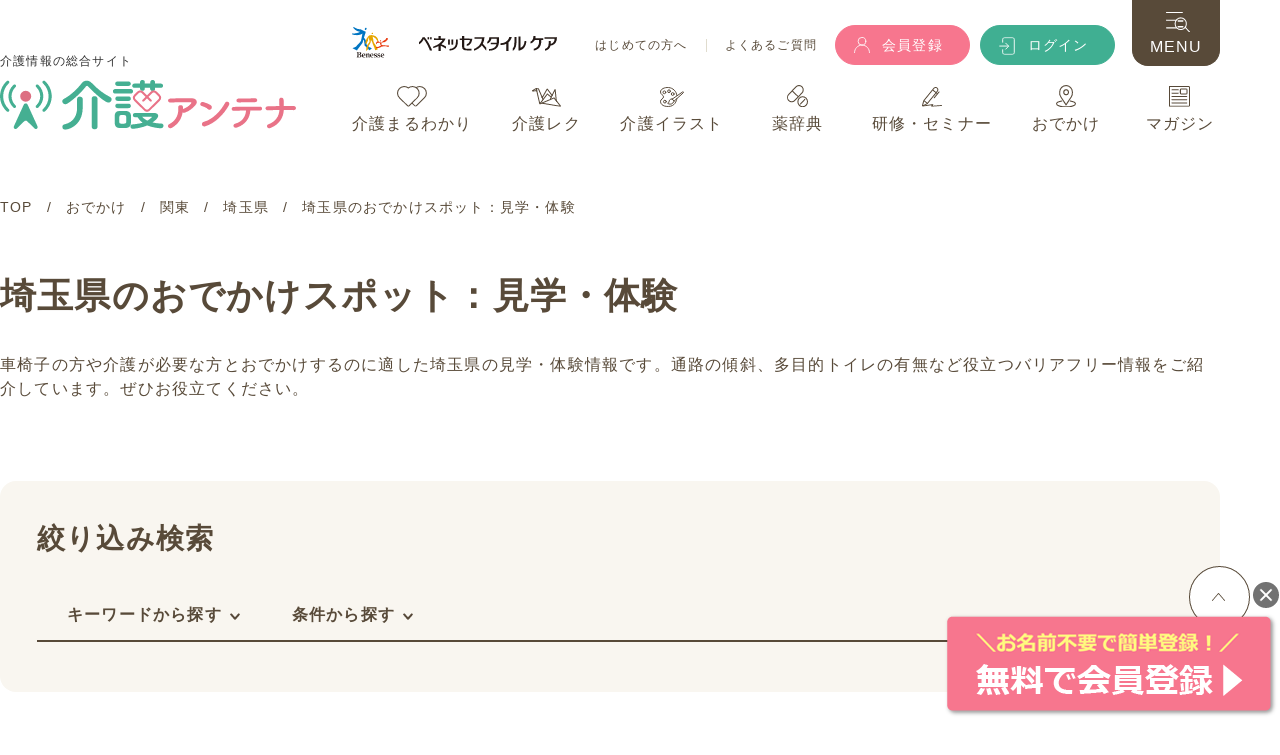

--- FILE ---
content_type: text/html; charset=utf-8
request_url: https://www.kaigo-antenna.jp/kaigo-goout/area_02/pref_11/cross-type_011/
body_size: 28088
content:
<!DOCTYPE html><html lang="ja"><head><meta charset="utf-8" /><meta content="ie=edge" http-equiv="x-ua-compatible" /><meta content="width=device-width, initial-scale=1.0" name="viewport" /><meta content="telephone=no" name="format-detection" /><link href="/resources/images/favicon.ico" rel="shortcut icon" type="image/vnd.microsoft.icon" /><link href="/resources/images/webclip.png" rel="apple-touch-icon-precomposed" /><title>埼玉県のバリアフリー・車椅子の方向けおでかけスポット：見学・体験一覧 | 介護アンテナ</title><link href="https://code.usergram.info" rel="preconnect" /><link href="https://b99.yahoo.co.jp" rel="preconnect" /><link href="https://config-code.usergram.info" rel="preconnect" /><link href="https://hm.mieru-ca.com" rel="preconnect" /><!-- Google Tag Manager -->
<script>(function(w,d,s,l,i){w[l]=w[l]||[];w[l].push({'gtm.start':
new Date().getTime(),event:'gtm.js'});var f=d.getElementsByTagName(s)[0],
j=d.createElement(s),dl=l!='dataLayer'?'&l='+l:'';j.async=true;j.src=
'https://www.googletagmanager.com/gtm.js?id='+i+dl;f.parentNode.insertBefore(j,f);
})(window,document,'script','dataLayer','GTM-TJSB9K8');</script>
<!-- End Google Tag Manager -->
<script>
//<![CDATA[
window.gon={};gon.slide_index=5;
//]]>
</script><meta content="summary" name="twitter:card" /><meta content="@kaigo_antenna" name="twitter:site" /><meta content="【ベネッセスタイルケアが運営】介護関連の総合情報サイトである介護アンテナが、介護が必要な方とおでかけするのに適したバリアフリー・車椅子の方向けの埼玉県の見学・体験をご紹介。介護が必要な方と旅行、観光や外出する際の情報としてお役立てください。" name="description" /><meta content="noindex" name="robots" /><meta content="埼玉県のバリアフリー・車椅子の方向けおでかけスポット：見学・体験一覧 | 介護アンテナ" property="og:title" /><meta content="https://www.kaigo-antenna.jp/resources/images/og-image/ogp_goout.jpg" property="og:image" /><meta content="【ベネッセスタイルケアが運営】介護関連の総合情報サイトである介護アンテナが、介護が必要な方とおでかけするのに適したバリアフリー・車椅子の方向けの埼玉県の見学・体験をご紹介。介護が必要な方と旅行、観光や外出する際の情報としてお役立てください。" property="og:description" /><meta content="346715766002138" property="fb:app_id" /><meta name="csrf-param" content="authenticity_token" />
<meta name="csrf-token" content="X7lnjUbb27rJoE_SpC6BFXRcfb4z3W0IINh-0iXBjBn2WC7AjNbigeCD-BhdMr6jJvl786_QIFWf9sJaIZr7YA" /><script src="/assets/sites-48e1eb108e1926898f7f96c29ea8fdb148800e5c8dd28251e02d90c050aadce9.js"></script><link href="/resources/css/style.css?v=1768761296" rel="stylesheet" /></head><body class="t_goout" id="pagetop"><!-- Google Tag Manager (noscript) -->
<noscript><iframe src=""https://www.googletagmanager.com/ns.html?id=GTM-TJSB9K8""
height=""0"" width=""0"" style=""display:none;visibility:hidden""></iframe></noscript>
<!-- End Google Tag Manager (noscript) -->
<header class="m__header l__common-wrap01 js_header"><div class="header-column-block"><div class="header-sp-logo pcNone"><div class="header-logo"><a href="https://www.benesse.co.jp/" target="_blank"><div class="icon"><img alt="Benesse" src="/resources/images/common/logo_benesse.svg" width="37" /></div></a><a href="https://www.benesse-style-care.co.jp/" target="_blank"><div class="text-area"><img alt="ベネッセスタイルケア" src="/resources/images/common/logo_benesse_text.svg" width="137" /></div></a></div></div><div class="header-column01"><div class="header-logo-area"><p class="header-text01">介護情報の総合サイト</p><div class="logo-area"><a href="/"><img alt="介護アンテナ" src="/resources/images/common/logo.svg" width="296" /></a></div></div><div class="header-sp-menu pcNone"><div class="nav-area02"><ul class="btn-nav"><li><a class="signup" href="/registration/"><div class="icon"><img alt="" src="/resources/images/common/icon_register.svg" width="18" /></div>会員登録</a></li><li><a class="login" href="/login/"><div class="icon"><img alt="" src="/resources/images/common/icon_login.svg" width="16" /></div><span>ログイン</span></a></li><li class="menu"><div class="menu-icon js_headerMenuBtn"><div class="icon"><img alt="" src="/resources/images/common/icon_sp_menu.svg" width="25" /></div><span>MENU</span></div></li></ul></div></div></div><div class="header-column02 spNone"><div class="header-column02-inner01"><div class="header-logo"><a href="https://www.benesse.co.jp/" target="_blank"><div class="icon"><img alt="Benesse" src="/resources/images/common/logo_benesse.svg" width="37" /></div></a><a href="https://www.benesse-style-care.co.jp/" target="_blank"><div class="text-area"><img alt="ベネッセスタイルケア" src="/resources/images/common/logo_benesse_text.svg" width="138" /></div></a></div><div class="link-area"><ul class="list01"><li><a href="/guide/">はじめての方へ</a></li><li><a href="/faq/">よくあるご質問</a></li></ul></div><div class="nav-area02"><ul class="btn-nav"><li><a class="signup m__common-btn02 m__common-btn02--register m__common-btn02--header" href="/registration/"><div class="icon"><img alt="" src="/resources/images/common/icon_register.svg" /></div><span>会員登録</span></a></li><li><a class="login m__common-btn02 m__common-btn02--login m__common-btn02--header" href="/login/"><div class="icon"><img alt="" src="/resources/images/common/icon_login.svg" /></div><span>ログイン</span></a></li></ul></div></div><div class="header-column02-inner02"><div class="nav-area01"><ul class="grobal-nav js_globalNav"><li class="maruwakari" data-hover-area="maruwakari"><a href="/kaigo-maruwakari/"><img alt="" src="/resources/images/common/icon_cat_maruwakari.svg" width="30" /><span>介護まるわかり</span></a><div class="header-hover-area maruwakari"><div class="flex-block"><div class="left-block"><div class="title-area"><div class="top"><div class="icon"><img alt="" src="/resources/images/common/icon_cat_maruwakari.svg" width="25" /></div>Nursing Care Information</div><div class="bottom"><a href="/kaigo-maruwakari/">介護まるわかり</a></div></div><p class="description">現場で役立つ介護の基本と技術が学べる記事を多数ご紹介</p><ul class="category-list"><li class="list-item"><a href="/kaigo-maruwakari/kaigo-kihon/">介護職のキホン</a></li><li class="list-item"><a href="/kaigo-maruwakari/kaigo-technique/">介護技術</a></li><li class="list-item"><a href="/kaigo-maruwakari/dementia-care/">認知症ケア</a></li><li class="list-item"><a href="/kaigo-maruwakari/ill-medicine/">病気・薬</a></li><li class="list-item"><a href="/kaigo-maruwakari/kaigo-info/">介護サービス情報</a></li><li class="list-item"><a href="/kaigo-maruwakari/kaigo-qualification/">介護資格</a></li><li class="list-item"><a href="/kaigo-maruwakari/kaigo-operation/">介護施設運営</a></li></ul></div><div class="right-block"><div class="m__freeword-search-text02"><p class="m__title__circle">よく検索されるキーワード</p><ul class="keyword-list"><li><a href="/kaigo-maruwakari/search/?q%5Bfree_word%5D=%E4%BB%8B%E8%AD%B7+%E6%8A%80%E8%A1%93">#介護 技術</a></li><li><a href="/kaigo-maruwakari/search/?q%5Bfree_word%5D=%E4%BB%8B%E8%AD%B7+%E5%9F%BA%E6%9C%AC">#介護 基本</a></li><li><a href="/kaigo-maruwakari/search/?q%5Bfree_word%5D=%E8%AA%8D%E7%9F%A5%E7%97%87">#認知症</a></li><li><a href="/kaigo-maruwakari/search/?q%5Bfree_word%5D=%E7%A7%BB%E4%B9%97+%E4%BB%8B%E5%8A%A9">#移乗 介助</a></li><li><a href="/kaigo-maruwakari/search/?q%5Bfree_word%5D=%E5%85%A5%E6%B5%B4+%E4%BB%8B%E5%8A%A9">#入浴 介助</a></li><li><a href="/kaigo-maruwakari/search/?q%5Bfree_word%5D=%E5%8F%A3%E8%85%94%E3%82%B1%E3%82%A2">#口腔ケア</a></li><li><a href="/kaigo-maruwakari/search/?q%5Bfree_word%5D=%E4%BD%93%E4%BD%8D%E5%A4%89%E6%8F%9B">#体位変換</a></li><li><a href="/kaigo-maruwakari/search/?q%5Bfree_word%5D=%E6%84%9F%E6%9F%93%E7%97%87">#感染症</a></li><li><a href="/kaigo-maruwakari/search/?q%5Bfree_word%5D=%E5%88%9D%E4%BB%BB%E8%80%85%E7%A0%94%E4%BF%AE">#初任者研修</a></li><li><a href="/kaigo-maruwakari/search/?q%5Bfree_word%5D=%E9%98%B2%E7%81%BD">#防災</a></li></ul></div><div class="m__freeword-search-text02"><p class="m__title__circle">今週のランキング</p></div><ul class="m__common__card-list m__header-ranking-carousel js__header-ranking js__header-ranking1"><li class="m__common__card rank-list"><a class="js-card-hover" href="/kaigo-maruwakari/kaigo-technique/tec_001/detail-95/"><div class="thumb">      <picture>
        <img src="/uploads/care_general/main_image/95/thumb_webp_mv_taii.webp" alt="【介護の基本】体位の種類一覧とスムーズな体位変換のポイント">
      </picture>
</div></a><a class="category" href="/kaigo-maruwakari/kaigo-technique/">介護技術</a><a class="js-card-hover" href="/kaigo-maruwakari/kaigo-technique/tec_001/detail-95/"><div class="title"><div class="text-clump02">【介護の基本】体位の種類一覧とスムーズな体位変換のポイント</div></div></a><div class="btn-box"><span class="like">53</span><div class="bookmark-btn js-bookmark-list js_modal01 " data-id="95" data-mfp-src="#js_bookmarkLogin" data-model="care_generals">&nbsp;</div></div></li><li class="m__common__card rank-list"><a class="js-card-hover" href="/kaigo-maruwakari/kaigo-technique/tec_002/detail-33/"><div class="thumb">      <picture>
        <img src="/uploads/care_general/main_image/33/thumb_webp_047_01.webp" alt="【移乗介助】ベッドから車いすへの移乗の手順・コツを解説！">
      </picture>
</div></a><a class="category" href="/kaigo-maruwakari/kaigo-technique/">介護技術</a><a class="js-card-hover" href="/kaigo-maruwakari/kaigo-technique/tec_002/detail-33/"><div class="title"><div class="text-clump02">【移乗介助】ベッドから車いすへの移乗の手順・コツを解説！</div></div></a><div class="btn-box"><span class="like">246</span><div class="bookmark-btn js-bookmark-list js_modal01 " data-id="33" data-mfp-src="#js_bookmarkLogin" data-model="care_generals">&nbsp;</div></div></li><li class="m__common__card rank-list"><a class="js-card-hover" href="/kaigo-maruwakari/dementia-care/dementia_001/detail-96/"><div class="thumb">      <picture>
        <img src="/uploads/care_general/main_image/96/thumb_webp_%E8%AA%8D%E7%9F%A5%E7%97%87%E3%82%B1%E3%82%A2%E3%81%AE%E3%82%AD%E3%83%9B%E3%83%B3.webp" alt="研修資料としても使える！介護職のための認知症ケアの基本">
      </picture>
</div></a><a class="category" href="/kaigo-maruwakari/dementia-care/">認知症ケア</a><a class="js-card-hover" href="/kaigo-maruwakari/dementia-care/dementia_001/detail-96/"><div class="title"><div class="text-clump02">研修資料としても使える！介護職のための認知症ケアの基本</div></div></a><div class="btn-box"><span class="like">97</span><div class="bookmark-btn js-bookmark-list js_modal01 " data-id="96" data-mfp-src="#js_bookmarkLogin" data-model="care_generals">&nbsp;</div></div></li><li class="m__common__card rank-list"><a class="js-card-hover" href="/kaigo-maruwakari/kaigo-technique/tec_007/detail-51/"><div class="thumb">      <picture>
        <img src="/uploads/care_general/main_image/51/thumb_webp_063_01.webp" alt="【排泄介助】ベッド上でのオムツ交換の手順・コツを分かりやすく解説！">
      </picture>
</div></a><a class="category" href="/kaigo-maruwakari/kaigo-technique/">介護技術</a><a class="js-card-hover" href="/kaigo-maruwakari/kaigo-technique/tec_007/detail-51/"><div class="title"><div class="text-clump02">【排泄介助】ベッド上でのオムツ交換の手順・コツを分かりやすく解説！</div></div></a><div class="btn-box"><span class="like">154</span><div class="bookmark-btn js-bookmark-list js_modal01 " data-id="51" data-mfp-src="#js_bookmarkLogin" data-model="care_generals">&nbsp;</div></div></li><li class="m__common__card rank-list"><a class="js-card-hover" href="/kaigo-maruwakari/kaigo-technique/tec_001/detail-8/"><div class="thumb">      <picture>
        <img src="/uploads/care_general/main_image/8/thumb_webp_041_01.webp" alt="3分で腰痛予防ストレッチ！介護職がおすすめする体操">
      </picture>
</div></a><a class="category" href="/kaigo-maruwakari/kaigo-technique/">介護技術</a><a class="js-card-hover" href="/kaigo-maruwakari/kaigo-technique/tec_001/detail-8/"><div class="title"><div class="text-clump02">3分で腰痛予防ストレッチ！介護職がおすすめする体操</div></div></a><div class="btn-box"><span class="like">50</span><div class="bookmark-btn js-bookmark-list js_modal01 " data-id="8" data-mfp-src="#js_bookmarkLogin" data-model="care_generals">&nbsp;</div></div></li><li class="m__common__card rank-list"><a class="js-card-hover" href="/kaigo-maruwakari/kaigo-kihon/beginner_002/detail-67/"><div class="thumb">      <picture>
        <img src="/uploads/care_general/main_image/67/thumb_webp_sp_01.webp" alt="介護現場における感染症予防の基本（スタンダードプリコーション）">
      </picture>
</div></a><a class="category" href="/kaigo-maruwakari/kaigo-kihon/">介護職のキホン</a><a class="js-card-hover" href="/kaigo-maruwakari/kaigo-kihon/beginner_002/detail-67/"><div class="title"><div class="text-clump02">介護現場における感染症予防の基本（スタンダードプリコーション）</div></div></a><div class="btn-box"><span class="like">49</span><div class="bookmark-btn js-bookmark-list js_modal01 " data-id="67" data-mfp-src="#js_bookmarkLogin" data-model="care_generals">&nbsp;</div></div></li><li class="m__common__card rank-list"><a class="js-card-hover" href="/kaigo-maruwakari/kaigo-technique/tec_001/detail-17/"><div class="thumb">      <picture>
        <img src="/uploads/care_general/main_image/17/thumb_webp_043_01.webp" alt="【体位変換】仰臥位・側臥位のポジショニング介護の基本を解説">
      </picture>
</div></a><a class="category" href="/kaigo-maruwakari/kaigo-technique/">介護技術</a><a class="js-card-hover" href="/kaigo-maruwakari/kaigo-technique/tec_001/detail-17/"><div class="title"><div class="text-clump02">【体位変換】仰臥位・側臥位のポジショニング介護の基本を解説</div></div></a><div class="btn-box"><span class="like">106</span><div class="bookmark-btn js-bookmark-list js_modal01 " data-id="17" data-mfp-src="#js_bookmarkLogin" data-model="care_generals">&nbsp;</div></div></li><li class="m__common__card rank-list"><a class="js-card-hover" href="/kaigo-maruwakari/kaigo-kihon/beginner_007/detail-142/"><div class="thumb">      <picture>
        <img src="/uploads/care_general/main_image/142/thumb_webp_%E9%AB%98%E9%BD%A2%E8%80%85%E3%81%AE%E9%A3%9F%E4%BA%8B%E3%81%A7%E6%B0%97%E3%82%92%E4%BB%98%E3%81%91%E3%82%8B%E3%83%9D%E3%82%A4%E3%83%B3%E3%83%88.webp" alt="【高齢者の食事】知っておきたい必要量、献立の考え方、調理方法や注意点">
      </picture>
</div></a><a class="category" href="/kaigo-maruwakari/kaigo-kihon/">介護職のキホン</a><a class="js-card-hover" href="/kaigo-maruwakari/kaigo-kihon/beginner_007/detail-142/"><div class="title"><div class="text-clump02">【高齢者の食事】知っておきたい必要量、献立の考え方、調理方法や注意点</div></div></a><div class="btn-box"><span class="like">13</span><div class="bookmark-btn js-bookmark-list js_modal01 " data-id="142" data-mfp-src="#js_bookmarkLogin" data-model="care_generals">&nbsp;</div></div></li><li class="m__common__card rank-list"><a class="js-card-hover" href="/kaigo-maruwakari/kaigo-technique/tec_005/detail-25/"><div class="thumb">      <picture>
        <img src="/uploads/care_general/main_image/25/thumb_webp_055_01.webp" alt="【食事介助】誤嚥が起こりにくい手順や食事時の姿勢を解説！">
      </picture>
</div></a><a class="category" href="/kaigo-maruwakari/kaigo-technique/">介護技術</a><a class="js-card-hover" href="/kaigo-maruwakari/kaigo-technique/tec_005/detail-25/"><div class="title"><div class="text-clump02">【食事介助】誤嚥が起こりにくい手順や食事時の姿勢を解説！</div></div></a><div class="btn-box"><span class="like">124</span><div class="bookmark-btn js-bookmark-list js_modal01 " data-id="25" data-mfp-src="#js_bookmarkLogin" data-model="care_generals">&nbsp;</div></div></li><li class="m__common__card rank-list"><a class="js-card-hover" href="/kaigo-maruwakari/kaigo-operation/operation_001/detail-79/"><div class="thumb">      <picture>
        <img src="/uploads/care_general/main_image/79/thumb_webp_saigai_mv_07.webp" alt="使える！介護施設の防災訓練のシナリオ例">
      </picture>
</div></a><a class="category" href="/kaigo-maruwakari/kaigo-operation/">介護施設運営</a><a class="js-card-hover" href="/kaigo-maruwakari/kaigo-operation/operation_001/detail-79/"><div class="title"><div class="text-clump02">使える！介護施設の防災訓練のシナリオ例</div></div></a><div class="btn-box"><span class="like">31</span><div class="bookmark-btn js-bookmark-list js_modal01 " data-id="79" data-mfp-src="#js_bookmarkLogin" data-model="care_generals">&nbsp;</div></div></li></ul></div></div></div></li><li class="recreation" data-hover-area="recreation"><a href="/kaigo-recreation/"><img alt="" src="/resources/images/common/icon_cat_recreation.svg" width="29" /><span>介護レク</span></a><div class="header-hover-area recreation"><div class="flex-block"><div class="left-block"><div class="title-area"><div class="top"><div class="icon"><img alt="" src="/resources/images/common/icon_cat_recreation.svg" width="25" /></div>Recreation</div><div class="bottom"><a href="/kaigo-recreation/">介護レク</a></div></div><p class="description">5000件以上の豊富なレク素材を無料でご提供</p><ul class="category-list"><li class="list-item"><a href="/kaigo-recreation/head_001/">脳トレ・クイズ</a></li><li class="list-item"><a href="/kaigo-recreation/hand_002/">カレンダー作り</a></li><li class="list-item"><a href="/kaigo-recreation/hand_001/">塗り絵</a></li><li class="list-item"><a href="/kaigo-recreation/head_003/">計算問題</a></li><li class="list-item"><a href="/kaigo-recreation/head_005/">クロスワード</a></li><li class="list-item"><a href="/kaigo-recreation/head_004/">漢字・四字熟語<br />クイズ</a></li><li class="list-item"><a href="/kaigo-recreation/head_002/">音読・言葉遊び<br />ゲーム</a></li><li class="list-item"><a href="/kaigo-recreation/head_006/">パズル</a></li><li class="list-item"><a href="/kaigo-recreation/hand_005/">間違い探し</a></li><li class="list-item"><a href="/kaigo-recreation/hand_003/">なぞり絵</a></li><li class="list-item"><a href="/kaigo-recreation/hand_004/">迷路</a></li></ul></div><div class="right-block"><div class="m__freeword-search-text02"><p class="m__title__circle">よく検索されるキーワード</p><ul class="keyword-list"><li><a href="/kaigo-recreation/search/?q%5Bfreeword_cont%5D=1%E6%9C%88">#1月</a></li><li><a href="/kaigo-recreation/search/?q%5Bfreeword_cont%5D=2%E6%9C%88">#2月</a></li><li><a href="/kaigo-recreation/search/?q%5Bfreeword_cont%5D=%E3%81%99%E3%81%94%E3%82%8D%E3%81%8F">#すごろく</a></li><li><a href="/kaigo-recreation/search/?q%5Bfreeword_cont%5D=%E7%AF%80%E5%88%86">#節分</a></li><li><a href="/kaigo-recreation/search/?q%5Bfreeword_cont%5D=%E3%83%90%E3%83%AC%E3%83%B3%E3%82%BF%E3%82%A4%E3%83%B3">#バレンタイン</a></li><li><a href="/kaigo-recreation/search/?q%5Bfreeword_cont%5D=%E8%84%B3%E3%83%88%E3%83%AC%E3%83%BB%E3%82%AF%E3%82%A4%E3%82%BA">#脳トレ・クイズ</a></li><li><a href="/kaigo-recreation/search/?q%5Bfreeword_cont%5D=%E3%82%AF%E3%83%AD%E3%82%B9%E3%83%AF%E3%83%BC%E3%83%89">#クロスワード</a></li><li><a href="/kaigo-recreation/search/?q%5Bfreeword_cont%5D=%E8%A8%88%E7%AE%97%E5%95%8F%E9%A1%8C">#計算問題</a></li><li><a href="/kaigo-recreation/search/?q%5Bfreeword_cont%5D=%E5%A1%97%E3%82%8A%E7%B5%B5">#塗り絵</a></li><li><a href="/kaigo-recreation/search/?q%5Bfreeword_cont%5D=%E7%A7%81%E3%81%AF%E8%AA%B0%E3%81%A7%E3%81%97%E3%82%87%E3%81%86">#私は誰でしょう</a></li><li><a href="/kaigo-recreation/search/?q%5Bfreeword_cont%5D=%E8%A4%87%E6%95%B0%E4%BA%BA+%E3%83%AC%E3%82%AF">#複数人 レク</a></li><li><a href="/kaigo-recreation/search/?q%5Bfreeword_cont%5D=%E5%86%AC">#冬</a></li></ul></div><div class="m__freeword-search-text02"><p class="m__title__circle">今週のランキング</p></div><ul class="m__common__card-list m__header-ranking-carousel js__header-ranking js__header-ranking2"><li class="m__common__card rank-list"><a class="js-card-hover" href="/kaigo-recreation/hand_001/detail-4267/"><div class="thumb">      <picture>
        <img src="/uploads/recreation_material/main_image/4267/pdf_thumb_webp_nurie_00226_sample.webp" alt="塗り絵「鬼のお面」 - No.00226">
      </picture>
</div></a><a class="category" href="/kaigo-recreation/hand_001/">塗り絵</a><a class="js-card-hover" href="/kaigo-recreation/hand_001/detail-4267/"><div class="title"><div class="text-clump02">塗り絵「鬼のお面」 - No.00226 (初級/塗り絵の介護レク素材)</div></div></a><div class="btn-box"><span class="like">8</span><div class="bookmark-btn js-bookmark-list js_modal01 " data-id="4267" data-mfp-src="#js_bookmarkLogin" data-model="recreation_materials">&nbsp;</div><div class="batch-btn js-batch-download-list js_modal01 " data-id="4267" data-mfp-src="#js_batchDownloadLogin" data-model="recreation_materials"></div></div></li><li class="m__common__card rank-list"><a class="js-card-hover" href="/kaigo-recreation/head_001/detail-2863/"><div class="thumb">      <picture>
        <img src="/uploads/recreation_material/main_image/2863/pdf_thumb_webp_notore_00390_sample.webp" alt="昭和クイズ「食」 - No.00390">
      </picture>
</div></a><a class="category" href="/kaigo-recreation/head_001/">脳トレ・クイズ</a><a class="js-card-hover" href="/kaigo-recreation/head_001/detail-2863/"><div class="title"><div class="text-clump02">昭和クイズ「食」 - No.00390 (中級/脳トレ・クイズの介護レク素材)</div></div></a><div class="btn-box"><span class="like">32</span><div class="bookmark-btn js-bookmark-list js_modal01 " data-id="2863" data-mfp-src="#js_bookmarkLogin" data-model="recreation_materials">&nbsp;</div><div class="batch-btn js-batch-download-list js_modal01 " data-id="2863" data-mfp-src="#js_batchDownloadLogin" data-model="recreation_materials"></div></div></li><li class="m__common__card rank-list"><a class="js-card-hover" href="/kaigo-recreation/hand_001/detail-6594/"><div class="thumb">      <picture>
        <img src="/uploads/recreation_material/main_image/6594/pdf_thumb_webp_nurie_00536_sample.webp" alt="塗り絵「2月の花 スイセン」 - No.00536">
      </picture>
</div></a><a class="category" href="/kaigo-recreation/hand_001/">塗り絵</a><a class="js-card-hover" href="/kaigo-recreation/hand_001/detail-6594/"><div class="title"><div class="text-clump02">塗り絵「2月の花 スイセン」 - No.00536 (中級/塗り絵の介護レク素材)</div></div></a><div class="btn-box"><span class="like">19</span><div class="bookmark-btn js-bookmark-list js_modal01 " data-id="6594" data-mfp-src="#js_bookmarkLogin" data-model="recreation_materials">&nbsp;</div><div class="batch-btn js-batch-download-list js_modal01 " data-id="6594" data-mfp-src="#js_batchDownloadLogin" data-model="recreation_materials"></div></div></li><li class="m__common__card rank-list"><a class="js-card-hover" href="/kaigo-recreation/head_005/detail-3164/"><div class="thumb">      <picture>
        <img src="/uploads/recreation_material/main_image/3164/pdf_thumb_webp_crossword_00091_sample.webp" alt="クロスワード -No.00091">
      </picture>
</div></a><a class="category" href="/kaigo-recreation/head_005/">クロスワード</a><a class="js-card-hover" href="/kaigo-recreation/head_005/detail-3164/"><div class="title"><div class="text-clump02">クロスワード -No.00091 (初級/クロスワードの介護レク素材)</div></div></a><div class="btn-box"><span class="like">43</span><div class="bookmark-btn js-bookmark-list js_modal01 " data-id="3164" data-mfp-src="#js_bookmarkLogin" data-model="recreation_materials">&nbsp;</div><div class="batch-btn js-batch-download-list js_modal01 " data-id="3164" data-mfp-src="#js_batchDownloadLogin" data-model="recreation_materials"></div></div></li><li class="m__common__card rank-list"><a class="js-card-hover" href="/kaigo-recreation/head_001/detail-2642/"><div class="thumb">      <picture>
        <img src="/uploads/recreation_material/main_image/2642/pdf_thumb_webp_notore_00169_sample.webp" alt="私は誰でしょう？脳トレ・クイズ「桃太郎」 - No.00169">
      </picture>
</div></a><a class="category" href="/kaigo-recreation/head_001/">脳トレ・クイズ</a><a class="js-card-hover" href="/kaigo-recreation/head_001/detail-2642/"><div class="title"><div class="text-clump02">私は誰でしょう？脳トレ・クイズ「桃太郎」 - No.00169 (初級/脳トレ・クイズの介護レク素材)</div></div></a><div class="btn-box"><span class="like">153</span><div class="bookmark-btn js-bookmark-list js_modal01 " data-id="2642" data-mfp-src="#js_bookmarkLogin" data-model="recreation_materials">&nbsp;</div><div class="batch-btn js-batch-download-list js_modal01 " data-id="2642" data-mfp-src="#js_batchDownloadLogin" data-model="recreation_materials"></div></div></li><li class="m__common__card rank-list"><a class="js-card-hover" href="/kaigo-recreation/hand_001/detail-8884/"><div class="thumb">      <picture>
        <img src="/uploads/recreation_material/main_image/8884/pdf_thumb_webp_nurie_00827_sample.webp" alt="塗り絵「節分の鬼」 - No.00827">
      </picture>
</div></a><a class="category" href="/kaigo-recreation/hand_001/">塗り絵</a><a class="js-card-hover" href="/kaigo-recreation/hand_001/detail-8884/"><div class="title"><div class="text-clump02">塗り絵「節分の鬼」 - No.00827 (中級/塗り絵の介護レク素材)</div></div></a><div class="btn-box"><span class="like">1</span><div class="bookmark-btn js-bookmark-list js_modal01 " data-id="8884" data-mfp-src="#js_bookmarkLogin" data-model="recreation_materials">&nbsp;</div><div class="batch-btn js-batch-download-list js_modal01 " data-id="8884" data-mfp-src="#js_batchDownloadLogin" data-model="recreation_materials"></div></div></li><li class="m__common__card rank-list"><a class="js-card-hover" href="/kaigo-recreation/head_001/detail-2749/"><div class="thumb">      <picture>
        <img src="/uploads/recreation_material/main_image/2749/pdf_thumb_webp_notore_00276_sample.webp" alt="地図の脳トレ・クイズ - No.00276">
      </picture>
</div></a><a class="category" href="/kaigo-recreation/head_001/">脳トレ・クイズ</a><a class="js-card-hover" href="/kaigo-recreation/head_001/detail-2749/"><div class="title"><div class="text-clump02">地図の脳トレ・クイズ - No.00276 (初級/脳トレ・クイズの介護レク素材)</div></div></a><div class="btn-box"><span class="like">4</span><div class="bookmark-btn js-bookmark-list js_modal01 " data-id="2749" data-mfp-src="#js_bookmarkLogin" data-model="recreation_materials">&nbsp;</div><div class="batch-btn js-batch-download-list js_modal01 " data-id="2749" data-mfp-src="#js_batchDownloadLogin" data-model="recreation_materials"></div></div></li><li class="m__common__card rank-list"><a class="js-card-hover" href="/kaigo-recreation/hand_002/detail-9601/"><div class="thumb">      <picture>
        <img src="/uploads/recreation_material/main_image/9601/pdf_thumb_webp_calendar_02634_sample.webp" alt="2026年2月の塗り絵カレンダー「節分の鬼」 - No.02634">
      </picture>
</div></a><a class="category" href="/kaigo-recreation/hand_002/">カレンダー作り</a><a class="js-card-hover" href="/kaigo-recreation/hand_002/detail-9601/"><div class="title"><div class="text-clump02">2026年2月の塗り絵カレンダー「節分の鬼」 - No.02634 (中級/カレンダー作りの介護レク素材)</div></div></a><div class="btn-box"><span class="like">2</span><div class="bookmark-btn js-bookmark-list js_modal01 " data-id="9601" data-mfp-src="#js_bookmarkLogin" data-model="recreation_materials">&nbsp;</div><div class="batch-btn js-batch-download-list js_modal01 " data-id="9601" data-mfp-src="#js_batchDownloadLogin" data-model="recreation_materials"></div></div></li><li class="m__common__card rank-list"><a class="js-card-hover" href="/kaigo-recreation/hand_001/detail-6605/"><div class="thumb">      <picture>
        <img src="/uploads/recreation_material/main_image/6605/pdf_thumb_webp_nurie_00547_sample.webp" alt="塗り絵「1月の花 マーガレット」 - No.00547">
      </picture>
</div></a><a class="category" href="/kaigo-recreation/hand_001/">塗り絵</a><a class="js-card-hover" href="/kaigo-recreation/hand_001/detail-6605/"><div class="title"><div class="text-clump02">塗り絵「1月の花 マーガレット」 - No.00547 (中級/塗り絵の介護レク素材)</div></div></a><div class="btn-box"><span class="like">7</span><div class="bookmark-btn js-bookmark-list js_modal01 " data-id="6605" data-mfp-src="#js_bookmarkLogin" data-model="recreation_materials">&nbsp;</div><div class="batch-btn js-batch-download-list js_modal01 " data-id="6605" data-mfp-src="#js_batchDownloadLogin" data-model="recreation_materials"></div></div></li><li class="m__common__card rank-list"><a class="js-card-hover" href="/kaigo-recreation/head_001/detail-2953/"><div class="thumb">      <picture>
        <img src="/uploads/recreation_material/main_image/2953/pdf_thumb_webp_notore_00480_sample.webp" alt="判じ絵の脳トレ・クイズ - No.00480">
      </picture>
</div></a><a class="category" href="/kaigo-recreation/head_001/">脳トレ・クイズ</a><a class="js-card-hover" href="/kaigo-recreation/head_001/detail-2953/"><div class="title"><div class="text-clump02">判じ絵の脳トレ・クイズ - No.00480 (初級/脳トレ・クイズの介護レク素材)</div></div></a><div class="btn-box"><span class="like">7</span><div class="bookmark-btn js-bookmark-list js_modal01 " data-id="2953" data-mfp-src="#js_bookmarkLogin" data-model="recreation_materials">&nbsp;</div><div class="batch-btn js-batch-download-list js_modal01 " data-id="2953" data-mfp-src="#js_batchDownloadLogin" data-model="recreation_materials"></div></div></li></ul></div></div></div></li><li class="illustration" data-hover-area="illustration"><a href="/kaigo-illustration/"><img alt="" src="/resources/images/common/icon_cat_illust.svg" width="24" /><span>介護イラスト</span></a><div class="header-hover-area illustration"><div class="flex-block"><div class="left-block"><div class="title-area"><div class="top"><div class="icon"><img alt="" src="/resources/images/common/icon_cat_illust.svg" width="25" /></div>Illustration</div><div class="bottom"><a href="/kaigo-illustration/">介護イラスト</a></div></div><p class="description">商用利用OKな介護アンテナオリジナルの<br />イラスト素材</p><ul class="category-list"><li class="list-item"><a href="/kaigo-illustration/occupation/">介護現場の人物</a></li><li class="list-item"><a href="/kaigo-illustration/life/">介護・生活</a></li><li class="list-item"><a href="/kaigo-illustration/medical/">医療・病気</a></li><li class="list-item"><a href="/kaigo-illustration/service/">施設・サービス</a></li><li class="list-item"><a href="/kaigo-illustration/equipment/">福祉用具</a></li><li class="list-item"><a href="/kaigo-illustration/other/">自然・文化・<br />その他</a></li><li class="list-item"><a href="/kaigo-illustration/frame/">フレーム・<br />テンプレート</a></li></ul></div><div class="right-block"><div class="m__freeword-search-text02"><p class="m__title__circle">よく検索されるキーワード</p><ul class="keyword-list"><li><a href="/kaigo-illustration/search/?q%5Bfreeword_cont%5D=%E3%82%A4%E3%83%99%E3%83%B3%E3%83%88%E3%82%AB%E3%83%AC%E3%83%B3%E3%83%80%E3%83%BC">#イベントカレンダー</a></li><li><a href="/kaigo-illustration/search/?q%5Bfreeword_cont%5D=%E8%AA%95%E7%94%9F%E6%97%A5">#誕生日</a></li><li><a href="/kaigo-illustration/search/?q%5Bfreeword_cont%5D=%E3%83%95%E3%83%AC%E3%83%BC%E3%83%A0">#フレーム</a></li><li><a href="/kaigo-illustration/search/?q%5Bfreeword_cont%5D=%E9%9B%AA">#雪</a></li><li><a href="/kaigo-illustration/search/?q%5Bfreeword_cont%5D=%E3%81%8A%E3%81%BF%E3%81%8F%E3%81%98">#おみくじ</a></li><li><a href="/kaigo-illustration/search/?q%5Bfreeword_cont%5D=%E5%8B%95%E7%89%A9">#動物</a></li><li><a href="/kaigo-illustration/search/?q%5Bfreeword_cont%5D=%E8%8A%B1">#花</a></li><li><a href="/kaigo-illustration/search/?q%5Bfreeword_cont%5D=%E4%BB%8B%E8%AD%B7">#介護</a></li><li><a href="/kaigo-illustration/search/?q%5Bfreeword_cont%5D=%E6%95%91%E6%80%A5%E8%BB%8A">#救急車</a></li></ul></div><div class="m__freeword-search-text02"><p class="m__title__circle">今週のランキング</p></div><ul class="m__common__card-list m__header-ranking-carousel js__header-ranking js__header-ranking3"><li class="m__common__card rank-list"><a class="js-card-hover" href="/kaigo-illustration/other/other_001/detail-827/"><div class="thumb">      <picture>
        <img src="/uploads/illustration/main_image/827/thumb_webp_202107_046_s.webp" alt="2月の飾り文字">
      </picture>
</div></a><a class="category" href="/kaigo-illustration/other/other_001/">季節・行事</a><a class="js-card-hover" href="/kaigo-illustration/other/other_001/detail-827/"><div class="title"><div class="text-clump02">2月の飾り文字(季節・行事/自然・文化・その他の介護イラスト素材)</div></div></a><div class="btn-box"><span class="like">8</span><div class="bookmark-btn js-bookmark-list js_modal01 " data-id="827" data-mfp-src="#js_bookmarkLogin" data-model="illustrations">&nbsp;</div><div class="batch-btn js-batch-download-list js_modal01 " data-id="827" data-mfp-src="#js_batchDownloadLogin" data-model="illustrations"></div></div></li><li class="m__common__card rank-list"><a class="js-card-hover" href="/kaigo-illustration/frame/frame_002/detail-1706/"><div class="thumb">      <picture>
        <img src="/uploads/illustration/main_image/1706/thumb_webp_202306_016_s.webp" alt="誕生日カード">
      </picture>
</div></a><a class="category" href="/kaigo-illustration/frame/frame_002/">お便り・フレーム</a><a class="js-card-hover" href="/kaigo-illustration/frame/frame_002/detail-1706/"><div class="title"><div class="text-clump02">誕生日カード(お便り・フレーム/フレーム・テンプレートの介護イラスト素材)</div></div></a><div class="btn-box"><span class="like">11</span><div class="bookmark-btn js-bookmark-list js_modal01 " data-id="1706" data-mfp-src="#js_bookmarkLogin" data-model="illustrations">&nbsp;</div><div class="batch-btn js-batch-download-list js_modal01 " data-id="1706" data-mfp-src="#js_batchDownloadLogin" data-model="illustrations"></div></div></li><li class="m__common__card rank-list"><a class="js-card-hover" href="/kaigo-illustration/other/other_003/detail-1616/"><div class="thumb">      <picture>
        <img src="/uploads/illustration/main_image/1616/thumb_webp_202211_016_s.webp" alt="かわいいシャチ">
      </picture>
</div></a><a class="category" href="/kaigo-illustration/other/other_003/">動物</a><a class="js-card-hover" href="/kaigo-illustration/other/other_003/detail-1616/"><div class="title"><div class="text-clump02">かわいいシャチ(動物/自然・文化・その他の介護イラスト素材)</div></div></a><div class="btn-box"><span class="like">0</span><div class="bookmark-btn js-bookmark-list js_modal01 " data-id="1616" data-mfp-src="#js_bookmarkLogin" data-model="illustrations">&nbsp;</div><div class="batch-btn js-batch-download-list js_modal01 " data-id="1616" data-mfp-src="#js_batchDownloadLogin" data-model="illustrations"></div></div></li><li class="m__common__card rank-list"><a class="js-card-hover" href="/kaigo-illustration/other/other_001/detail-522/"><div class="thumb">      <picture>
        <img src="/uploads/illustration/main_image/522/thumb_webp_20117_s.webp" alt="梅の枝に乗るウグイス">
      </picture>
</div></a><a class="category" href="/kaigo-illustration/other/other_001/">季節・行事</a><a class="js-card-hover" href="/kaigo-illustration/other/other_001/detail-522/"><div class="title"><div class="text-clump02">梅の枝に乗るウグイス(季節・行事/自然・文化・その他の介護イラスト素材)</div></div></a><div class="btn-box"><span class="like">5</span><div class="bookmark-btn js-bookmark-list js_modal01 " data-id="522" data-mfp-src="#js_bookmarkLogin" data-model="illustrations">&nbsp;</div><div class="batch-btn js-batch-download-list js_modal01 " data-id="522" data-mfp-src="#js_batchDownloadLogin" data-model="illustrations"></div></div></li><li class="m__common__card rank-list"><a class="js-card-hover" href="/kaigo-illustration/frame/frame_002/detail-2166/"><div class="thumb">      <picture>
        <img src="/uploads/illustration/main_image/2166/thumb_webp_illust_202504_007_s.webp" alt="2026年1月イベントカレンダー">
      </picture>
</div></a><a class="category" href="/kaigo-illustration/frame/frame_002/">お便り・フレーム</a><a class="js-card-hover" href="/kaigo-illustration/frame/frame_002/detail-2166/"><div class="title"><div class="text-clump02">2026年1月イベントカレンダー(お便り・フレーム/フレーム・テンプレートの介護イラスト素材)</div></div></a><div class="btn-box"><span class="like">2</span><div class="bookmark-btn js-bookmark-list js_modal01 " data-id="2166" data-mfp-src="#js_bookmarkLogin" data-model="illustrations">&nbsp;</div><div class="batch-btn js-batch-download-list js_modal01 " data-id="2166" data-mfp-src="#js_batchDownloadLogin" data-model="illustrations"></div></div></li><li class="m__common__card rank-list"><a class="js-card-hover" href="/kaigo-illustration/other/other_001/detail-512/"><div class="thumb">      <picture>
        <img src="/uploads/illustration/main_image/512/thumb_webp_20107_s.webp" alt="2月の飾り文字">
      </picture>
</div></a><a class="category" href="/kaigo-illustration/other/other_001/">季節・行事</a><a class="js-card-hover" href="/kaigo-illustration/other/other_001/detail-512/"><div class="title"><div class="text-clump02">2月の飾り文字(季節・行事/自然・文化・その他の介護イラスト素材)</div></div></a><div class="btn-box"><span class="like">10</span><div class="bookmark-btn js-bookmark-list js_modal01 " data-id="512" data-mfp-src="#js_bookmarkLogin" data-model="illustrations">&nbsp;</div><div class="batch-btn js-batch-download-list js_modal01 " data-id="512" data-mfp-src="#js_batchDownloadLogin" data-model="illustrations"></div></div></li><li class="m__common__card rank-list"><a class="js-card-hover" href="/kaigo-illustration/frame/frame_002/detail-635/"><div class="thumb">      <picture>
        <img src="/uploads/illustration/main_image/635/thumb_webp_202104_008_s.webp" alt="お誕生日カードのフレーム（ケーキ）">
      </picture>
</div></a><a class="category" href="/kaigo-illustration/frame/frame_002/">お便り・フレーム</a><a class="js-card-hover" href="/kaigo-illustration/frame/frame_002/detail-635/"><div class="title"><div class="text-clump02">お誕生日カードのフレーム（ケーキ）(お便り・フレーム/フレーム・テンプレートの介護イラスト素材)</div></div></a><div class="btn-box"><span class="like">42</span><div class="bookmark-btn js-bookmark-list js_modal01 " data-id="635" data-mfp-src="#js_bookmarkLogin" data-model="illustrations">&nbsp;</div><div class="batch-btn js-batch-download-list js_modal01 " data-id="635" data-mfp-src="#js_batchDownloadLogin" data-model="illustrations"></div></div></li><li class="m__common__card rank-list"><a class="js-card-hover" href="/kaigo-illustration/other/other_001/detail-479/"><div class="thumb">      <picture>
        <img src="/uploads/illustration/main_image/479/thumb_webp_20074_s.webp" alt="1月の飾り文字">
      </picture>
</div></a><a class="category" href="/kaigo-illustration/other/other_001/">季節・行事</a><a class="js-card-hover" href="/kaigo-illustration/other/other_001/detail-479/"><div class="title"><div class="text-clump02">1月の飾り文字(季節・行事/自然・文化・その他の介護イラスト素材)</div></div></a><div class="btn-box"><span class="like">5</span><div class="bookmark-btn js-bookmark-list js_modal01 " data-id="479" data-mfp-src="#js_bookmarkLogin" data-model="illustrations">&nbsp;</div><div class="batch-btn js-batch-download-list js_modal01 " data-id="479" data-mfp-src="#js_batchDownloadLogin" data-model="illustrations"></div></div></li><li class="m__common__card rank-list"><a class="js-card-hover" href="/kaigo-illustration/other/other_003/detail-789/"><div class="thumb">      <picture>
        <img src="/uploads/illustration/main_image/789/thumb_webp_202107_009_s.webp" alt="かわいいねこ">
      </picture>
</div></a><a class="category" href="/kaigo-illustration/other/other_003/">動物</a><a class="js-card-hover" href="/kaigo-illustration/other/other_003/detail-789/"><div class="title"><div class="text-clump02">かわいいねこ(動物/自然・文化・その他の介護イラスト素材)</div></div></a><div class="btn-box"><span class="like">12</span><div class="bookmark-btn js-bookmark-list js_modal01 " data-id="789" data-mfp-src="#js_bookmarkLogin" data-model="illustrations">&nbsp;</div><div class="batch-btn js-batch-download-list js_modal01 " data-id="789" data-mfp-src="#js_batchDownloadLogin" data-model="illustrations"></div></div></li><li class="m__common__card rank-list"><a class="js-card-hover" href="/kaigo-illustration/frame/frame_002/detail-1704/"><div class="thumb">      <picture>
        <img src="/uploads/illustration/main_image/1704/thumb_webp_202306_014_s.webp" alt="写真入り誕生日カード">
      </picture>
</div></a><a class="category" href="/kaigo-illustration/frame/frame_002/">お便り・フレーム</a><a class="js-card-hover" href="/kaigo-illustration/frame/frame_002/detail-1704/"><div class="title"><div class="text-clump02">写真入り誕生日カード(お便り・フレーム/フレーム・テンプレートの介護イラスト素材)</div></div></a><div class="btn-box"><span class="like">10</span><div class="bookmark-btn js-bookmark-list js_modal01 " data-id="1704" data-mfp-src="#js_bookmarkLogin" data-model="illustrations">&nbsp;</div><div class="batch-btn js-batch-download-list js_modal01 " data-id="1704" data-mfp-src="#js_batchDownloadLogin" data-model="illustrations"></div></div></li></ul></div></div></div></li><li class="medicine" data-hover-area="medicine"><a href="/kaigo-medicine/"><img alt="" src="/resources/images/common/icon_cat_medicine.svg" width="21" /><span>薬辞典</span></a><div class="header-hover-area medicine"><div class="flex-block"><div class="left-block"><div class="title-area"><div class="top"><div class="icon"><img alt="" src="/resources/images/common/icon_cat_medicine.svg" width="25" /></div>Medicine</div><div class="bottom"><a href="/kaigo-medicine/">薬辞典</a></div></div><p class="description">高齢の方がよく飲まれる薬の情報や注意点を<br />詳しく掲載</p></div><div class="right-block"><div class="m__freeword-search-text02"><p class="m__title__circle">製品名索引</p><ul class="m__category-tag-list"><li class="m__category-tag"><a href="/kaigo-medicine/rows_001/">ア行</a></li><li class="m__category-tag"><a href="/kaigo-medicine/rows_002/">カ行</a></li><li class="m__category-tag"><a href="/kaigo-medicine/rows_003/">サ行</a></li><li class="m__category-tag"><a href="/kaigo-medicine/rows_004/">タ行</a></li><li class="m__category-tag"><a href="/kaigo-medicine/rows_005/">ナ行</a></li><li class="m__category-tag"><a href="/kaigo-medicine/rows_006/">ハ行</a></li><li class="m__category-tag"><a href="/kaigo-medicine/rows_007/">マ行</a></li><li class="m__category-tag"><a href="/kaigo-medicine/rows_008/">ヤ行</a></li><li class="m__category-tag"><a href="/kaigo-medicine/rows_009/">ラ行</a></li><li class="m__category-tag"><a href="/kaigo-medicine/rows_010/">ワ行</a></li></ul></div><div class="m__freeword-search-text02"><p class="m__title__circle">よく検索されるキーワード</p><ul class="m__keywords-list"><li class="m__keyword"><a href="/kaigo-medicine/search/?q%5Bfreeword_cont%5D=%E3%82%AB%E3%83%AD%E3%83%8A%E3%83%BC%E3%83%AB">#カロナール</a></li><li class="m__keyword"><a href="/kaigo-medicine/search/?q%5Bfreeword_cont%5D=%E3%82%AF%E3%83%A9%E3%83%93%E3%83%83%E3%83%88">#クラビット</a></li><li class="m__keyword"><a href="/kaigo-medicine/search/?q%5Bfreeword_cont%5D=%E3%83%90%E3%82%A4%E3%82%A2%E3%82%B9%E3%83%94%E3%83%AA%E3%83%B3">#バイアスピリン</a></li><li class="m__keyword"><a href="/kaigo-medicine/search/?q%5Bfreeword_cont%5D=%E3%83%9E%E3%82%B0%E3%83%9F%E3%83%83%E3%83%88">#マグミット</a></li><li class="m__keyword"><a href="/kaigo-medicine/search/?q%5Bfreeword_cont%5D=%E3%82%B0%E3%83%BC%E3%83%95%E3%82%A3%E3%82%B9">#グーフィス</a></li><li class="m__keyword"><a href="/kaigo-medicine/search/?q%5Bfreeword_cont%5D=%E3%82%A4%E3%83%BC%E3%82%B1%E3%83%97%E3%83%A9">#イーケプラ</a></li><li class="m__keyword"><a href="/kaigo-medicine/search/?q%5Bfreeword_cont%5D=%E3%83%97%E3%83%AC%E3%83%89%E3%83%8B%E3%83%B3">#プレドニン</a></li></ul></div></div></div></div></li><li class="seminar" data-hover-area="seminar"><a href="/kaigo-seminar/"><img alt="" src="/resources/images/common/icon_cat_seminar.svg" width="20" /><span>研修・セミナー</span></a><div class="header-hover-area seminar"><div class="flex-block"><div class="left-block"><div class="title-area"><div class="top"><div class="icon"><img alt="" src="/resources/images/common/icon_cat_seminar.svg" width="25" /></div>Seminar</div><div class="bottom"><a href="/kaigo-seminar/">研修・セミナー</a></div></div><p class="description">介護に関する研修・セミナーやイベントのご案内</p></div><div class="right-block"><div class="m__freeword-search-text02"><p class="m__title__circle">タイプから研修・セミナーを探す</p><ul class="m__category-tag-list"><li class="m__category-tag"><a href="/kaigo-seminar/business_002/">介護経営・営業</a></li><li class="m__category-tag"><a href="/kaigo-seminar/knowledge_001/">介護技術・ボディメカニクス</a></li><li class="m__category-tag"><a href="/kaigo-seminar/knowledge_009/">コミュニケーション</a></li></ul></div><p class="m__title__circle">締切間近の研修・セミナー</p><ul class="m__seminar-card-list m__header-ranking-carousel js__header-ranking js__header-ranking4"><li class="card-seminar"><a href="/kaigo-seminar/knowledge_001/detail-625/"><div class="date"><div class="day">2026/01/23<span class="day-of-week">（金）</span></div></div><div class="time">13:00～15:00</div><div class="line"></div><div class="detail"><div class="tags"><span class="place">神奈川県</span><span class="target">介護職</span></div><div class="title"><div class="text-clump02"> 「介護の学び直しレッスン」【更衣介助編】(1/23神奈川県藤沢市)</div></div></div></a><div class="bookmark-btn js-bookmark-list js_modal01 " data-id="625" data-mfp-src="#js_bookmarkLogin" data-model="seminars"></div></li><li class="card-seminar"><a href="/kaigo-seminar/knowledge_001/detail-612/"><div class="date"><div class="day">2026/01/24<span class="day-of-week">（土）</span></div></div><div class="time">10:30～12:00</div><div class="line"></div><div class="detail"><div class="tags"><span class="place">東京都</span><span class="target">介護職</span></div><div class="title"><div class="text-clump02">参加費無料！体感型「介護技術セミナー」（1/24東京都杉並区）</div></div></div></a><div class="bookmark-btn js-bookmark-list js_modal01 " data-id="612" data-mfp-src="#js_bookmarkLogin" data-model="seminars"></div></li><li class="card-seminar"><a href="/kaigo-seminar/business_002/detail-614/"><div class="date"><div class="day">2026/01/26<span class="day-of-week">（月）</span></div></div><div class="time">15:00～19:30</div><div class="line"></div><div class="detail"><div class="tags"><span class="place">東京都</span><span class="target">経営者</span></div><div class="title"><div class="text-clump02">2025年度【介護付きホーム】経営者向けセミナー「介護付きホームの経営戦略を考える」（2026/01/26 東京都千代田区）</div></div></div></a><div class="bookmark-btn js-bookmark-list js_modal01 " data-id="614" data-mfp-src="#js_bookmarkLogin" data-model="seminars"></div></li><li class="card-seminar"><a href="/kaigo-seminar/business_002/detail-616/"><div class="date"><div class="day">2026/02/04<span class="day-of-week">（水）</span></div></div><div class="time">10:00～16:00</div><div class="line"></div><div class="detail"><div class="tags"><span class="place">神奈川県</span><span class="target">介護職</span></div><div class="title"><div class="text-clump02">介護技術の応用～様々な場面で実践できるスキルをつけよう～（2/4 神奈川県横浜市）</div></div></div></a><div class="bookmark-btn js-bookmark-list js_modal01 " data-id="616" data-mfp-src="#js_bookmarkLogin" data-model="seminars"></div></li><li class="card-seminar"><a href="/kaigo-seminar/knowledge_001/detail-626/"><div class="date"><div class="day">2026/02/05<span class="day-of-week">（木）</span></div></div><div class="time">13:00～15:00</div><div class="line"></div><div class="detail"><div class="tags"><span class="place">神奈川県</span><span class="target">介護職</span></div><div class="title"><div class="text-clump02"> 「介護の学び直しレッスン」【排泄介助編】(2/5神奈川県藤沢市)</div></div></div></a><div class="bookmark-btn js-bookmark-list js_modal01 " data-id="626" data-mfp-src="#js_bookmarkLogin" data-model="seminars"></div></li><li class="card-seminar"><a href="/kaigo-seminar/knowledge_001/detail-627/"><div class="date"><div class="day">2026/02/06<span class="day-of-week">（金）</span></div></div><div class="time">13:00～15:00</div><div class="line"></div><div class="detail"><div class="tags"><span class="place">東京都</span><span class="target">介護職</span></div><div class="title"><div class="text-clump02"> 「介護の学び直しレッスン」【排泄介助編】(2/6 東京都三鷹市)</div></div></div></a><div class="bookmark-btn js-bookmark-list js_modal01 " data-id="627" data-mfp-src="#js_bookmarkLogin" data-model="seminars"></div></li><li class="card-seminar"><a href="/kaigo-seminar/knowledge_001/detail-628/"><div class="date"><div class="day">2026/02/06<span class="day-of-week">（金）</span></div></div><div class="time">13:00～15:00</div><div class="line"></div><div class="detail"><div class="tags"><span class="place">東京都</span><span class="target">介護職</span></div><div class="title"><div class="text-clump02"> 「介護の学び直しレッスン」【移乗介助編】(2/6 東京都町田市)</div></div></div></a><div class="bookmark-btn js-bookmark-list js_modal01 " data-id="628" data-mfp-src="#js_bookmarkLogin" data-model="seminars"></div></li><li class="card-seminar"><a href="/kaigo-seminar/knowledge_001/detail-635/"><div class="date"><div class="day">2026/02/07<span class="day-of-week">（土）</span></div></div><div class="time">10:30～12:00</div><div class="line"></div><div class="detail"><div class="tags"><span class="place">東京都</span><span class="target">介護職</span></div><div class="title"><div class="text-clump02">参加費無料！体感型「介護技術セミナー」（2/7東京都西東京市）</div></div></div></a><div class="bookmark-btn js-bookmark-list js_modal01 " data-id="635" data-mfp-src="#js_bookmarkLogin" data-model="seminars"></div></li><li class="card-seminar"><a href="/kaigo-seminar/knowledge_001/detail-629/"><div class="date"><div class="day">2026/02/09<span class="day-of-week">（月）</span></div></div><div class="time">13:00～15:00</div><div class="line"></div><div class="detail"><div class="tags"><span class="place">東京都</span><span class="target">介護職</span></div><div class="title"><div class="text-clump02"> 「介護の学び直しレッスン」【排泄介助編】(2/9 東京都品川区)</div></div></div></a><div class="bookmark-btn js-bookmark-list js_modal01 " data-id="629" data-mfp-src="#js_bookmarkLogin" data-model="seminars"></div></li><li class="card-seminar"><a href="/kaigo-seminar/knowledge_001/detail-636/"><div class="date"><div class="day">2026/02/22<span class="day-of-week">（日）</span></div></div><div class="time">10:30～12:00</div><div class="line"></div><div class="detail"><div class="tags"><span class="place">東京都</span><span class="target">介護職</span></div><div class="title"><div class="text-clump02">参加費無料！体感型「介護技術セミナー」（2/22東京都新宿区）</div></div></div></a><div class="bookmark-btn js-bookmark-list js_modal01 " data-id="636" data-mfp-src="#js_bookmarkLogin" data-model="seminars"></div></li></ul></div></div></div></li><li class="odekake" data-hover-area="odekake"><a href="/kaigo-goout/"><img alt="" src="/resources/images/common/icon_cat_goout.svg" width="20" /><span>おでかけ</span></a><div class="header-hover-area odekake"><div class="flex-block"><div class="left-block"><div class="title-area"><div class="top"><div class="icon"><img alt="" src="/resources/images/common/icon_cat_goout.svg" width="25" /></div>Going Out</div><div class="bottom"><a href="/kaigo-goout/">おでかけ</a></div></div><p class="description">全国各地の公園や美術館など各スポットの<br />バリアフリー情報をお届け</p></div><div class="right-block"><div class="m__freeword-search-text02"><p class="m__title__circle">エリアからおでかけスポットを探す</p><ul class="m__category-tag-list"><li class="m__category-tag"><a href="/kaigo-goout/area_01/">北海道・東北</a></li><li class="m__category-tag"><a href="/kaigo-goout/area_02/">関東</a></li><li class="m__category-tag"><a href="/kaigo-goout/area_04/">東海</a></li><li class="m__category-tag"><a href="/kaigo-goout/area_05/">関西</a></li><li class="m__category-tag"><a href="/kaigo-goout/area_08/">九州・沖縄</a></li></ul></div><div class="m__freeword-search-text02"><p class="m__title__circle">タイプからおでかけスポットを探す</p><ul class="m__category-tag-list"><li class="m__category-tag"><a href="/kaigo-goout/type_003/">レストラン・飲食店</a></li><li class="m__category-tag"><a href="/kaigo-goout/type_004/">公園・植物園</a></li><li class="m__category-tag"><a href="/kaigo-goout/type_005/">美術館・文学館</a></li><li class="m__category-tag"><a href="/kaigo-goout/type_006/">博物館・ミュージアム</a></li><li class="m__category-tag"><a href="/kaigo-goout/type_007/">遊園地・テーマパーク</a></li><li class="m__category-tag"><a href="/kaigo-goout/type_008/">動物園</a></li><li class="m__category-tag"><a href="/kaigo-goout/type_009/">水族館</a></li><li class="m__category-tag"><a href="/kaigo-goout/type_012/">神社・寺院</a></li><li class="m__category-tag"><a href="/kaigo-goout/type_013/">城・史跡</a></li><li class="m__category-tag"><a href="/kaigo-goout/type_014/">展望台</a></li><li class="m__category-tag"><a href="/kaigo-goout/type_015/">その他施設</a></li></ul></div></div></div></div></li><li class="magazine" data-hover-area="magazine"><a href="/magazine/"><img alt="" src="/resources/images/common/icon_cat_magazine.svg" width="21" /><span>マガジン</span></a><div class="header-hover-area magazine"><div class="flex-block"><div class="left-block"><div class="title-area"><div class="top"><div class="icon"><img alt="" src="/resources/images/common/icon_cat_magazine.svg" width="25" /></div>Magazine</div><div class="bottom"><a href="/magazine/">マガジン</a></div></div><p class="description">季節ごとのおすすめ情報や専門家による役立つコラムなどが満載</p></div><div class="right-block"><div class="m__freeword-search-text02"><p class="m__title__circle">おすすめタグから探す</p><ul class="m__category-tag-list"><li class="m__category-tag"><a href="/magazine/tag-rec_005/">介護レクまとめ</a></li><li class="m__category-tag"><a href="/magazine/tag-illustration_001/">介護イラストまとめ</a></li><li class="m__category-tag"><a href="/magazine/tag-mag_004/">コラム</a></li><li class="m__category-tag"><a href="/magazine/tag-mag_005/">転職・求人お役立ち情報</a></li></ul></div><p class="m__title__circle">新着マガジン</p><ul class="m__common-card-list m__header-ranking-carousel js__header-ranking js__header-ranking5"><li class="m__common__card rank-list"><a class="js-card-hover" href="/magazine/detail-483/"><div class="thumb"><picture><img alt="【2026年版年賀状】無料＆おしゃれデザインテンプレート集" src="https://www.kaigo-antenna.jp/uploads/magazine/main_image/483/%E5%B9%B4%E8%B3%80%E7%8A%B6%E3%83%9E%E3%82%AC%E3%82%B8%E3%83%B32026_800x500.jpg" /></picture></div></a><a class="js-card-hover" href="/magazine/detail-483/"><div class="title"><div class="text-clump02">【2026年版年賀状】無料＆おしゃれデザインテンプレート集</div></div></a><div class="btn-box"><div class="date">2026/01/15</div><span class="like">9</span><div class="bookmark-btn js-bookmark-list js_modal01 " data-id="483" data-mfp-src="#js_bookmarkLogin" data-model="magazines">&nbsp;</div></div></li><li class="m__common__card rank-list"><a class="js-card-hover" href="/magazine/detail-55/"><div class="thumb"><picture><img alt="脳トレにもなるスポーツ「モルック」とは？高齢者向けレクに最適！" src="https://www.kaigo-antenna.jp/uploads/magazine/main_image/55/%E3%83%A1%E3%82%A4%E3%83%B3.jpg" /></picture></div></a><a class="js-card-hover" href="/magazine/detail-55/"><div class="title"><div class="text-clump02">脳トレにもなるスポーツ「モルック」とは？高齢者向けレクに最適！</div></div></a><div class="btn-box"><div class="date">2026/01/07</div><span class="like">6</span><div class="bookmark-btn js-bookmark-list js_modal01 " data-id="55" data-mfp-src="#js_bookmarkLogin" data-model="magazines">&nbsp;</div></div></li><li class="m__common__card rank-list"><a class="js-card-hover" href="/magazine/detail-318/"><div class="thumb"><picture><img alt="完全無料！冬のかわいいイラスト素材（商用フリー）まとめ" src="https://www.kaigo-antenna.jp/uploads/magazine/main_image/318/%E5%86%AC%E3%81%AE%E3%82%A4%E3%83%A9%E3%82%B9%E3%83%88.jpg" /></picture></div></a><a class="js-card-hover" href="/magazine/detail-318/"><div class="title"><div class="text-clump02">完全無料！冬のかわいいイラスト素材（商用フリー）まとめ</div></div></a><div class="btn-box"><div class="date">2026/01/07</div><span class="like">1</span><div class="bookmark-btn js-bookmark-list js_modal01 " data-id="318" data-mfp-src="#js_bookmarkLogin" data-model="magazines">&nbsp;</div></div></li><li class="m__common__card rank-list"><a class="js-card-hover" href="/magazine/detail-407/"><div class="thumb"><picture><img alt="高齢者向けの音楽・歌のレクリエーションで認知症予防と健康改善！？" src="https://www.kaigo-antenna.jp/uploads/magazine/main_image/407/%E9%9F%B3%E6%A5%BD%E3%83%AC%E3%82%AF_re.jpg" /></picture></div></a><a class="js-card-hover" href="/magazine/detail-407/"><div class="title"><div class="text-clump02">高齢者向けの音楽・歌のレクリエーションで認知症予防と健康改善！？</div></div></a><div class="btn-box"><div class="date">2026/01/07</div><span class="like">6</span><div class="bookmark-btn js-bookmark-list js_modal01 " data-id="407" data-mfp-src="#js_bookmarkLogin" data-model="magazines">&nbsp;</div></div></li><li class="m__common__card rank-list"><a class="js-card-hover" href="/magazine/detail-476/"><div class="thumb"><picture><img alt="パンツで働きやすさ向上！？おすすめの介護ユニフォーム・制服" src="https://www.kaigo-antenna.jp/uploads/magazine/main_image/476/mv_selery.jpg" /></picture></div></a><a class="js-card-hover" href="/magazine/detail-476/"><div class="title"><div class="text-clump02">パンツで働きやすさ向上！？おすすめの介護ユニフォーム・制服</div></div></a><div class="btn-box"><div class="date">2025/12/26</div><span class="like">10</span><div class="bookmark-btn js-bookmark-list js_modal01 " data-id="476" data-mfp-src="#js_bookmarkLogin" data-model="magazines">&nbsp;</div></div></li><li class="m__common__card rank-list"><a class="js-card-hover" href="/magazine/detail-139/"><div class="thumb"><picture><img alt="【冬の高齢者向け塗り絵】無料でプリントして遊べる！介護レク素材" src="https://www.kaigo-antenna.jp/uploads/magazine/main_image/139/%E5%9B%9B%E5%AD%A3_%E5%A1%97%E3%82%8A%E7%B5%B5%E3%83%9E%E3%82%AC%E3%82%B8%E3%83%B3_%E5%86%AC.jpg" /></picture></div></a><a class="js-card-hover" href="/magazine/detail-139/"><div class="title"><div class="text-clump02">【冬の高齢者向け塗り絵】無料でプリントして遊べる！介護レク素材</div></div></a><div class="btn-box"><div class="date">2025/12/26</div><span class="like">2</span><div class="bookmark-btn js-bookmark-list js_modal01 " data-id="139" data-mfp-src="#js_bookmarkLogin" data-model="magazines">&nbsp;</div></div></li><li class="m__common__card rank-list"><a class="js-card-hover" href="/magazine/detail-179/"><div class="thumb"><picture><img alt="1月のおすすめ無料イラスト！おしゃれでかわいい素材多数！" src="https://www.kaigo-antenna.jp/uploads/magazine/main_image/179/1%E6%9C%88%E3%82%A4%E3%83%A9%E3%82%B9%E3%83%88%E7%B4%A0%E6%9D%90%E7%B3%BB_%E3%83%9E%E3%82%AC%E3%82%B8%E3%83%B3_MV.jpg" /></picture></div></a><a class="js-card-hover" href="/magazine/detail-179/"><div class="title"><div class="text-clump02">1月のおすすめ無料イラスト！おしゃれでかわいい素材多数！</div></div></a><div class="btn-box"><div class="date">2025/12/26</div><span class="like">2</span><div class="bookmark-btn js-bookmark-list js_modal01 " data-id="179" data-mfp-src="#js_bookmarkLogin" data-model="magazines">&nbsp;</div></div></li><li class="m__common__card rank-list"><a class="js-card-hover" href="/magazine/detail-395/"><div class="thumb"><picture><img alt="2026年1月の塗り絵カレンダー◎無料で使える高齢者向け素材集" src="https://www.kaigo-antenna.jp/uploads/magazine/main_image/395/%E5%A1%97%E3%82%8A%E7%B5%B5%E3%82%AB%E3%83%AC%E3%83%B3%E3%83%80%E3%83%BCMV_26%E5%B9%B401%E6%9C%88.jpg" /></picture></div></a><a class="js-card-hover" href="/magazine/detail-395/"><div class="title"><div class="text-clump02">2026年1月の塗り絵カレンダー◎無料で使える高齢者向け素材集</div></div></a><div class="btn-box"><div class="date">2025/12/26</div><span class="like">10</span><div class="bookmark-btn js-bookmark-list js_modal01 " data-id="395" data-mfp-src="#js_bookmarkLogin" data-model="magazines">&nbsp;</div></div></li><li class="m__common__card rank-list"><a class="js-card-hover" href="/magazine/detail-125/"><div class="thumb"><picture><img alt="プリントして使える！脳トレになるひらがな並べ替えクイズ・問題" src="https://www.kaigo-antenna.jp/uploads/magazine/main_image/125/%E3%81%B2%E3%82%89%E3%81%8C%E3%81%AA%E4%B8%A6%E3%81%B9%E6%9B%BF%E3%81%88_%E3%83%9E%E3%82%AC%E3%82%B8%E3%83%B3MV.jpg" /></picture></div></a><a class="js-card-hover" href="/magazine/detail-125/"><div class="title"><div class="text-clump02">プリントして使える！脳トレになるひらがな並べ替えクイズ・問題</div></div></a><div class="btn-box"><div class="date">2025/12/26</div><span class="like">2</span><div class="bookmark-btn js-bookmark-list js_modal01 " data-id="125" data-mfp-src="#js_bookmarkLogin" data-model="magazines">&nbsp;</div></div></li><li class="m__common__card rank-list"><a class="js-card-hover" href="/magazine/detail-327/"><div class="thumb"><picture><img alt="節分の無料イラスト！使いやすくてかわいい商用フリー素材集" src="https://www.kaigo-antenna.jp/uploads/magazine/main_image/327/%E7%AF%80%E5%88%86.jpg" /></picture></div></a><a class="js-card-hover" href="/magazine/detail-327/"><div class="title"><div class="text-clump02">節分の無料イラスト！使いやすくてかわいい商用フリー素材集</div></div></a><div class="btn-box"><div class="date">2025/12/26</div><span class="like">0</span><div class="bookmark-btn js-bookmark-list js_modal01 " data-id="327" data-mfp-src="#js_bookmarkLogin" data-model="magazines">&nbsp;</div></div></li></ul></div></div></div></li></ul><ul class="spPlusNav pcNone"><li><a href="/kaigo-dictionary/"> 介護用語集</a></li><li><a href="/faq/"> よくあるご質問</a></li><li><a href="/information/"> お知らせ</a></li><li><a href="/sitemap/"> サイトマップ</a></li></ul></div><div class="m_freewordSearch01 pcNone"><form action="/search/" accept-charset="UTF-8" method="get"><ul class="list01"><li class="freewordSearchSelectBox"><div class="selectBox"><select name="q[content]" id="q_content"><option selected="selected" value="">すべて</option>
<option value="maruwakari">介護まるわかり</option>
<option value="recreation">介護レク</option>
<option value="illustration">介護イラスト</option>
<option value="goout">おでかけ</option>
<option value="medicine_dictionary">薬辞典</option>
<option value="seminar">研修・セミナー</option>
<option value="magazine">マガジン</option>
<option value="glossary_word">介護用語集</option></select></div></li><li class="freewordSearchInput01"><input placeholder="フリーワード検索" type="text" value="" name="q[free_word]" id="q_free_word" /></li><li class="freewordSearchBtn01"><button>検索</button></li></ul></form></div><div class="closeBtnArea pcNone"><a class="js-close" href=""><span>閉じる</span></a></div></div><div class="header-menu-btn js_headerMenuBtn"><div class="icon"><img alt="" src="/resources/images/common/icon_menu.svg" width="24" /></div><span>MENU</span></div></div></div></header><div class="float-header js__fixed-header"><header class="m__header l__common-wrap01 js_header"><div class="header-column-block"><div class="header-sp-logo pcNone"><div class="header-logo"><a href="https://www.benesse.co.jp/" target="_blank"><div class="icon"><img alt="Benesse" src="/resources/images/common/logo_benesse.svg" width="37" /></div></a><a href="https://www.benesse-style-care.co.jp/" target="_blank"><div class="text-area"><img alt="ベネッセスタイルケア" src="/resources/images/common/logo_benesse_text.svg" width="137" /></div></a></div></div><div class="header-column01"><div class="header-logo-area"><p class="header-text01">介護情報の総合サイト</p><div class="logo-area"><a href="/"><img alt="介護アンテナ" src="/resources/images/common/logo.svg" width="296" /></a></div></div><div class="header-sp-menu pcNone"><div class="nav-area02"><ul class="btn-nav"><li><a class="signup" href="/registration/"><div class="icon"><img alt="" src="/resources/images/common/icon_register.svg" width="18" /></div>会員登録</a></li><li><a class="login" href="/login/"><div class="icon"><img alt="" src="/resources/images/common/icon_login.svg" width="16" /></div><span>ログイン</span></a></li><li class="menu"><div class="menu-icon js_headerMenuBtn"><div class="icon"><img alt="" src="/resources/images/common/icon_sp_menu.svg" width="25" /></div><span>MENU</span></div></li></ul></div></div></div><div class="header-column02 spNone"><div class="header-column02-inner01"><div class="header-logo"><a href="https://www.benesse.co.jp/" target="_blank"><div class="icon"><img alt="Benesse" src="/resources/images/common/logo_benesse.svg" width="37" /></div></a><a href="https://www.benesse-style-care.co.jp/" target="_blank"><div class="text-area"><img alt="ベネッセスタイルケア" src="/resources/images/common/logo_benesse_text.svg" width="138" /></div></a></div><div class="link-area"><ul class="list01"><li><a href="/guide/">はじめての方へ</a></li><li><a href="/faq/">よくあるご質問</a></li></ul></div><div class="nav-area02"><ul class="btn-nav"><li><a class="signup m__common-btn02 m__common-btn02--register m__common-btn02--header" href="/registration/"><div class="icon"><img alt="" src="/resources/images/common/icon_register.svg" /></div><span>会員登録</span></a></li><li><a class="login m__common-btn02 m__common-btn02--login m__common-btn02--header" href="/login/"><div class="icon"><img alt="" src="/resources/images/common/icon_login.svg" /></div><span>ログイン</span></a></li></ul></div></div><div class="header-column02-inner02"><div class="nav-area01"><ul class="grobal-nav js_globalNav"><li class="maruwakari" data-hover-area="maruwakari"><a href="/kaigo-maruwakari/"><img alt="" src="/resources/images/common/icon_cat_maruwakari.svg" width="30" /><span>介護まるわかり</span></a><div class="header-hover-area maruwakari"><div class="flex-block"><div class="left-block"><div class="title-area"><div class="top"><div class="icon"><img alt="" src="/resources/images/common/icon_cat_maruwakari.svg" width="25" /></div>Nursing Care Information</div><div class="bottom"><a href="/kaigo-maruwakari/">介護まるわかり</a></div></div><p class="description">現場で役立つ介護の基本と技術が学べる記事を多数ご紹介</p><ul class="category-list"><li class="list-item"><a href="/kaigo-maruwakari/kaigo-kihon/">介護職のキホン</a></li><li class="list-item"><a href="/kaigo-maruwakari/kaigo-technique/">介護技術</a></li><li class="list-item"><a href="/kaigo-maruwakari/dementia-care/">認知症ケア</a></li><li class="list-item"><a href="/kaigo-maruwakari/ill-medicine/">病気・薬</a></li><li class="list-item"><a href="/kaigo-maruwakari/kaigo-info/">介護サービス情報</a></li><li class="list-item"><a href="/kaigo-maruwakari/kaigo-qualification/">介護資格</a></li><li class="list-item"><a href="/kaigo-maruwakari/kaigo-operation/">介護施設運営</a></li></ul></div><div class="right-block"><div class="m__freeword-search-text02"><p class="m__title__circle">よく検索されるキーワード</p><ul class="keyword-list"><li><a href="/kaigo-maruwakari/search/?q%5Bfree_word%5D=%E4%BB%8B%E8%AD%B7+%E6%8A%80%E8%A1%93">#介護 技術</a></li><li><a href="/kaigo-maruwakari/search/?q%5Bfree_word%5D=%E4%BB%8B%E8%AD%B7+%E5%9F%BA%E6%9C%AC">#介護 基本</a></li><li><a href="/kaigo-maruwakari/search/?q%5Bfree_word%5D=%E8%AA%8D%E7%9F%A5%E7%97%87">#認知症</a></li><li><a href="/kaigo-maruwakari/search/?q%5Bfree_word%5D=%E7%A7%BB%E4%B9%97+%E4%BB%8B%E5%8A%A9">#移乗 介助</a></li><li><a href="/kaigo-maruwakari/search/?q%5Bfree_word%5D=%E5%85%A5%E6%B5%B4+%E4%BB%8B%E5%8A%A9">#入浴 介助</a></li><li><a href="/kaigo-maruwakari/search/?q%5Bfree_word%5D=%E5%8F%A3%E8%85%94%E3%82%B1%E3%82%A2">#口腔ケア</a></li><li><a href="/kaigo-maruwakari/search/?q%5Bfree_word%5D=%E4%BD%93%E4%BD%8D%E5%A4%89%E6%8F%9B">#体位変換</a></li><li><a href="/kaigo-maruwakari/search/?q%5Bfree_word%5D=%E6%84%9F%E6%9F%93%E7%97%87">#感染症</a></li><li><a href="/kaigo-maruwakari/search/?q%5Bfree_word%5D=%E5%88%9D%E4%BB%BB%E8%80%85%E7%A0%94%E4%BF%AE">#初任者研修</a></li><li><a href="/kaigo-maruwakari/search/?q%5Bfree_word%5D=%E9%98%B2%E7%81%BD">#防災</a></li></ul></div><div class="m__freeword-search-text02"><p class="m__title__circle">今週のランキング</p></div><ul class="m__common__card-list m__header-ranking-carousel js__header-ranking js__header-ranking6"><li class="m__common__card rank-list"><a class="js-card-hover" href="/kaigo-maruwakari/kaigo-technique/tec_001/detail-95/"><div class="thumb">      <picture>
        <img src="/uploads/care_general/main_image/95/thumb_webp_mv_taii.webp" alt="【介護の基本】体位の種類一覧とスムーズな体位変換のポイント">
      </picture>
</div></a><a class="category" href="/kaigo-maruwakari/kaigo-technique/">介護技術</a><a class="js-card-hover" href="/kaigo-maruwakari/kaigo-technique/tec_001/detail-95/"><div class="title"><div class="text-clump02">【介護の基本】体位の種類一覧とスムーズな体位変換のポイント</div></div></a><div class="btn-box"><span class="like">53</span><div class="bookmark-btn js-bookmark-list js_modal01 " data-id="95" data-mfp-src="#js_bookmarkLogin" data-model="care_generals">&nbsp;</div></div></li><li class="m__common__card rank-list"><a class="js-card-hover" href="/kaigo-maruwakari/kaigo-technique/tec_002/detail-33/"><div class="thumb">      <picture>
        <img src="/uploads/care_general/main_image/33/thumb_webp_047_01.webp" alt="【移乗介助】ベッドから車いすへの移乗の手順・コツを解説！">
      </picture>
</div></a><a class="category" href="/kaigo-maruwakari/kaigo-technique/">介護技術</a><a class="js-card-hover" href="/kaigo-maruwakari/kaigo-technique/tec_002/detail-33/"><div class="title"><div class="text-clump02">【移乗介助】ベッドから車いすへの移乗の手順・コツを解説！</div></div></a><div class="btn-box"><span class="like">246</span><div class="bookmark-btn js-bookmark-list js_modal01 " data-id="33" data-mfp-src="#js_bookmarkLogin" data-model="care_generals">&nbsp;</div></div></li><li class="m__common__card rank-list"><a class="js-card-hover" href="/kaigo-maruwakari/dementia-care/dementia_001/detail-96/"><div class="thumb">      <picture>
        <img src="/uploads/care_general/main_image/96/thumb_webp_%E8%AA%8D%E7%9F%A5%E7%97%87%E3%82%B1%E3%82%A2%E3%81%AE%E3%82%AD%E3%83%9B%E3%83%B3.webp" alt="研修資料としても使える！介護職のための認知症ケアの基本">
      </picture>
</div></a><a class="category" href="/kaigo-maruwakari/dementia-care/">認知症ケア</a><a class="js-card-hover" href="/kaigo-maruwakari/dementia-care/dementia_001/detail-96/"><div class="title"><div class="text-clump02">研修資料としても使える！介護職のための認知症ケアの基本</div></div></a><div class="btn-box"><span class="like">97</span><div class="bookmark-btn js-bookmark-list js_modal01 " data-id="96" data-mfp-src="#js_bookmarkLogin" data-model="care_generals">&nbsp;</div></div></li><li class="m__common__card rank-list"><a class="js-card-hover" href="/kaigo-maruwakari/kaigo-technique/tec_007/detail-51/"><div class="thumb">      <picture>
        <img src="/uploads/care_general/main_image/51/thumb_webp_063_01.webp" alt="【排泄介助】ベッド上でのオムツ交換の手順・コツを分かりやすく解説！">
      </picture>
</div></a><a class="category" href="/kaigo-maruwakari/kaigo-technique/">介護技術</a><a class="js-card-hover" href="/kaigo-maruwakari/kaigo-technique/tec_007/detail-51/"><div class="title"><div class="text-clump02">【排泄介助】ベッド上でのオムツ交換の手順・コツを分かりやすく解説！</div></div></a><div class="btn-box"><span class="like">154</span><div class="bookmark-btn js-bookmark-list js_modal01 " data-id="51" data-mfp-src="#js_bookmarkLogin" data-model="care_generals">&nbsp;</div></div></li><li class="m__common__card rank-list"><a class="js-card-hover" href="/kaigo-maruwakari/kaigo-technique/tec_001/detail-8/"><div class="thumb">      <picture>
        <img src="/uploads/care_general/main_image/8/thumb_webp_041_01.webp" alt="3分で腰痛予防ストレッチ！介護職がおすすめする体操">
      </picture>
</div></a><a class="category" href="/kaigo-maruwakari/kaigo-technique/">介護技術</a><a class="js-card-hover" href="/kaigo-maruwakari/kaigo-technique/tec_001/detail-8/"><div class="title"><div class="text-clump02">3分で腰痛予防ストレッチ！介護職がおすすめする体操</div></div></a><div class="btn-box"><span class="like">50</span><div class="bookmark-btn js-bookmark-list js_modal01 " data-id="8" data-mfp-src="#js_bookmarkLogin" data-model="care_generals">&nbsp;</div></div></li><li class="m__common__card rank-list"><a class="js-card-hover" href="/kaigo-maruwakari/kaigo-kihon/beginner_002/detail-67/"><div class="thumb">      <picture>
        <img src="/uploads/care_general/main_image/67/thumb_webp_sp_01.webp" alt="介護現場における感染症予防の基本（スタンダードプリコーション）">
      </picture>
</div></a><a class="category" href="/kaigo-maruwakari/kaigo-kihon/">介護職のキホン</a><a class="js-card-hover" href="/kaigo-maruwakari/kaigo-kihon/beginner_002/detail-67/"><div class="title"><div class="text-clump02">介護現場における感染症予防の基本（スタンダードプリコーション）</div></div></a><div class="btn-box"><span class="like">49</span><div class="bookmark-btn js-bookmark-list js_modal01 " data-id="67" data-mfp-src="#js_bookmarkLogin" data-model="care_generals">&nbsp;</div></div></li><li class="m__common__card rank-list"><a class="js-card-hover" href="/kaigo-maruwakari/kaigo-technique/tec_001/detail-17/"><div class="thumb">      <picture>
        <img src="/uploads/care_general/main_image/17/thumb_webp_043_01.webp" alt="【体位変換】仰臥位・側臥位のポジショニング介護の基本を解説">
      </picture>
</div></a><a class="category" href="/kaigo-maruwakari/kaigo-technique/">介護技術</a><a class="js-card-hover" href="/kaigo-maruwakari/kaigo-technique/tec_001/detail-17/"><div class="title"><div class="text-clump02">【体位変換】仰臥位・側臥位のポジショニング介護の基本を解説</div></div></a><div class="btn-box"><span class="like">106</span><div class="bookmark-btn js-bookmark-list js_modal01 " data-id="17" data-mfp-src="#js_bookmarkLogin" data-model="care_generals">&nbsp;</div></div></li><li class="m__common__card rank-list"><a class="js-card-hover" href="/kaigo-maruwakari/kaigo-kihon/beginner_007/detail-142/"><div class="thumb">      <picture>
        <img src="/uploads/care_general/main_image/142/thumb_webp_%E9%AB%98%E9%BD%A2%E8%80%85%E3%81%AE%E9%A3%9F%E4%BA%8B%E3%81%A7%E6%B0%97%E3%82%92%E4%BB%98%E3%81%91%E3%82%8B%E3%83%9D%E3%82%A4%E3%83%B3%E3%83%88.webp" alt="【高齢者の食事】知っておきたい必要量、献立の考え方、調理方法や注意点">
      </picture>
</div></a><a class="category" href="/kaigo-maruwakari/kaigo-kihon/">介護職のキホン</a><a class="js-card-hover" href="/kaigo-maruwakari/kaigo-kihon/beginner_007/detail-142/"><div class="title"><div class="text-clump02">【高齢者の食事】知っておきたい必要量、献立の考え方、調理方法や注意点</div></div></a><div class="btn-box"><span class="like">13</span><div class="bookmark-btn js-bookmark-list js_modal01 " data-id="142" data-mfp-src="#js_bookmarkLogin" data-model="care_generals">&nbsp;</div></div></li><li class="m__common__card rank-list"><a class="js-card-hover" href="/kaigo-maruwakari/kaigo-technique/tec_005/detail-25/"><div class="thumb">      <picture>
        <img src="/uploads/care_general/main_image/25/thumb_webp_055_01.webp" alt="【食事介助】誤嚥が起こりにくい手順や食事時の姿勢を解説！">
      </picture>
</div></a><a class="category" href="/kaigo-maruwakari/kaigo-technique/">介護技術</a><a class="js-card-hover" href="/kaigo-maruwakari/kaigo-technique/tec_005/detail-25/"><div class="title"><div class="text-clump02">【食事介助】誤嚥が起こりにくい手順や食事時の姿勢を解説！</div></div></a><div class="btn-box"><span class="like">124</span><div class="bookmark-btn js-bookmark-list js_modal01 " data-id="25" data-mfp-src="#js_bookmarkLogin" data-model="care_generals">&nbsp;</div></div></li><li class="m__common__card rank-list"><a class="js-card-hover" href="/kaigo-maruwakari/kaigo-operation/operation_001/detail-79/"><div class="thumb">      <picture>
        <img src="/uploads/care_general/main_image/79/thumb_webp_saigai_mv_07.webp" alt="使える！介護施設の防災訓練のシナリオ例">
      </picture>
</div></a><a class="category" href="/kaigo-maruwakari/kaigo-operation/">介護施設運営</a><a class="js-card-hover" href="/kaigo-maruwakari/kaigo-operation/operation_001/detail-79/"><div class="title"><div class="text-clump02">使える！介護施設の防災訓練のシナリオ例</div></div></a><div class="btn-box"><span class="like">31</span><div class="bookmark-btn js-bookmark-list js_modal01 " data-id="79" data-mfp-src="#js_bookmarkLogin" data-model="care_generals">&nbsp;</div></div></li></ul></div></div></div></li><li class="recreation" data-hover-area="recreation"><a href="/kaigo-recreation/"><img alt="" src="/resources/images/common/icon_cat_recreation.svg" width="29" /><span>介護レク</span></a><div class="header-hover-area recreation"><div class="flex-block"><div class="left-block"><div class="title-area"><div class="top"><div class="icon"><img alt="" src="/resources/images/common/icon_cat_recreation.svg" width="25" /></div>Recreation</div><div class="bottom"><a href="/kaigo-recreation/">介護レク</a></div></div><p class="description">5000件以上の豊富なレク素材を無料でご提供</p><ul class="category-list"><li class="list-item"><a href="/kaigo-recreation/head_001/">脳トレ・クイズ</a></li><li class="list-item"><a href="/kaigo-recreation/hand_002/">カレンダー作り</a></li><li class="list-item"><a href="/kaigo-recreation/hand_001/">塗り絵</a></li><li class="list-item"><a href="/kaigo-recreation/head_003/">計算問題</a></li><li class="list-item"><a href="/kaigo-recreation/head_005/">クロスワード</a></li><li class="list-item"><a href="/kaigo-recreation/head_004/">漢字・四字熟語<br />クイズ</a></li><li class="list-item"><a href="/kaigo-recreation/head_002/">音読・言葉遊び<br />ゲーム</a></li><li class="list-item"><a href="/kaigo-recreation/head_006/">パズル</a></li><li class="list-item"><a href="/kaigo-recreation/hand_005/">間違い探し</a></li><li class="list-item"><a href="/kaigo-recreation/hand_003/">なぞり絵</a></li><li class="list-item"><a href="/kaigo-recreation/hand_004/">迷路</a></li></ul></div><div class="right-block"><div class="m__freeword-search-text02"><p class="m__title__circle">よく検索されるキーワード</p><ul class="keyword-list"><li><a href="/kaigo-recreation/search/?q%5Bfreeword_cont%5D=1%E6%9C%88">#1月</a></li><li><a href="/kaigo-recreation/search/?q%5Bfreeword_cont%5D=2%E6%9C%88">#2月</a></li><li><a href="/kaigo-recreation/search/?q%5Bfreeword_cont%5D=%E3%81%99%E3%81%94%E3%82%8D%E3%81%8F">#すごろく</a></li><li><a href="/kaigo-recreation/search/?q%5Bfreeword_cont%5D=%E7%AF%80%E5%88%86">#節分</a></li><li><a href="/kaigo-recreation/search/?q%5Bfreeword_cont%5D=%E3%83%90%E3%83%AC%E3%83%B3%E3%82%BF%E3%82%A4%E3%83%B3">#バレンタイン</a></li><li><a href="/kaigo-recreation/search/?q%5Bfreeword_cont%5D=%E8%84%B3%E3%83%88%E3%83%AC%E3%83%BB%E3%82%AF%E3%82%A4%E3%82%BA">#脳トレ・クイズ</a></li><li><a href="/kaigo-recreation/search/?q%5Bfreeword_cont%5D=%E3%82%AF%E3%83%AD%E3%82%B9%E3%83%AF%E3%83%BC%E3%83%89">#クロスワード</a></li><li><a href="/kaigo-recreation/search/?q%5Bfreeword_cont%5D=%E8%A8%88%E7%AE%97%E5%95%8F%E9%A1%8C">#計算問題</a></li><li><a href="/kaigo-recreation/search/?q%5Bfreeword_cont%5D=%E5%A1%97%E3%82%8A%E7%B5%B5">#塗り絵</a></li><li><a href="/kaigo-recreation/search/?q%5Bfreeword_cont%5D=%E7%A7%81%E3%81%AF%E8%AA%B0%E3%81%A7%E3%81%97%E3%82%87%E3%81%86">#私は誰でしょう</a></li><li><a href="/kaigo-recreation/search/?q%5Bfreeword_cont%5D=%E8%A4%87%E6%95%B0%E4%BA%BA+%E3%83%AC%E3%82%AF">#複数人 レク</a></li><li><a href="/kaigo-recreation/search/?q%5Bfreeword_cont%5D=%E5%86%AC">#冬</a></li></ul></div><div class="m__freeword-search-text02"><p class="m__title__circle">今週のランキング</p></div><ul class="m__common__card-list m__header-ranking-carousel js__header-ranking js__header-ranking7"><li class="m__common__card rank-list"><a class="js-card-hover" href="/kaigo-recreation/hand_001/detail-4267/"><div class="thumb">      <picture>
        <img src="/uploads/recreation_material/main_image/4267/pdf_thumb_webp_nurie_00226_sample.webp" alt="塗り絵「鬼のお面」 - No.00226">
      </picture>
</div></a><a class="category" href="/kaigo-recreation/hand_001/">塗り絵</a><a class="js-card-hover" href="/kaigo-recreation/hand_001/detail-4267/"><div class="title"><div class="text-clump02">塗り絵「鬼のお面」 - No.00226 (初級/塗り絵の介護レク素材)</div></div></a><div class="btn-box"><span class="like">8</span><div class="bookmark-btn js-bookmark-list js_modal01 " data-id="4267" data-mfp-src="#js_bookmarkLogin" data-model="recreation_materials">&nbsp;</div><div class="batch-btn js-batch-download-list js_modal01 " data-id="4267" data-mfp-src="#js_batchDownloadLogin" data-model="recreation_materials"></div></div></li><li class="m__common__card rank-list"><a class="js-card-hover" href="/kaigo-recreation/head_001/detail-2863/"><div class="thumb">      <picture>
        <img src="/uploads/recreation_material/main_image/2863/pdf_thumb_webp_notore_00390_sample.webp" alt="昭和クイズ「食」 - No.00390">
      </picture>
</div></a><a class="category" href="/kaigo-recreation/head_001/">脳トレ・クイズ</a><a class="js-card-hover" href="/kaigo-recreation/head_001/detail-2863/"><div class="title"><div class="text-clump02">昭和クイズ「食」 - No.00390 (中級/脳トレ・クイズの介護レク素材)</div></div></a><div class="btn-box"><span class="like">32</span><div class="bookmark-btn js-bookmark-list js_modal01 " data-id="2863" data-mfp-src="#js_bookmarkLogin" data-model="recreation_materials">&nbsp;</div><div class="batch-btn js-batch-download-list js_modal01 " data-id="2863" data-mfp-src="#js_batchDownloadLogin" data-model="recreation_materials"></div></div></li><li class="m__common__card rank-list"><a class="js-card-hover" href="/kaigo-recreation/hand_001/detail-6594/"><div class="thumb">      <picture>
        <img src="/uploads/recreation_material/main_image/6594/pdf_thumb_webp_nurie_00536_sample.webp" alt="塗り絵「2月の花 スイセン」 - No.00536">
      </picture>
</div></a><a class="category" href="/kaigo-recreation/hand_001/">塗り絵</a><a class="js-card-hover" href="/kaigo-recreation/hand_001/detail-6594/"><div class="title"><div class="text-clump02">塗り絵「2月の花 スイセン」 - No.00536 (中級/塗り絵の介護レク素材)</div></div></a><div class="btn-box"><span class="like">19</span><div class="bookmark-btn js-bookmark-list js_modal01 " data-id="6594" data-mfp-src="#js_bookmarkLogin" data-model="recreation_materials">&nbsp;</div><div class="batch-btn js-batch-download-list js_modal01 " data-id="6594" data-mfp-src="#js_batchDownloadLogin" data-model="recreation_materials"></div></div></li><li class="m__common__card rank-list"><a class="js-card-hover" href="/kaigo-recreation/head_005/detail-3164/"><div class="thumb">      <picture>
        <img src="/uploads/recreation_material/main_image/3164/pdf_thumb_webp_crossword_00091_sample.webp" alt="クロスワード -No.00091">
      </picture>
</div></a><a class="category" href="/kaigo-recreation/head_005/">クロスワード</a><a class="js-card-hover" href="/kaigo-recreation/head_005/detail-3164/"><div class="title"><div class="text-clump02">クロスワード -No.00091 (初級/クロスワードの介護レク素材)</div></div></a><div class="btn-box"><span class="like">43</span><div class="bookmark-btn js-bookmark-list js_modal01 " data-id="3164" data-mfp-src="#js_bookmarkLogin" data-model="recreation_materials">&nbsp;</div><div class="batch-btn js-batch-download-list js_modal01 " data-id="3164" data-mfp-src="#js_batchDownloadLogin" data-model="recreation_materials"></div></div></li><li class="m__common__card rank-list"><a class="js-card-hover" href="/kaigo-recreation/head_001/detail-2642/"><div class="thumb">      <picture>
        <img src="/uploads/recreation_material/main_image/2642/pdf_thumb_webp_notore_00169_sample.webp" alt="私は誰でしょう？脳トレ・クイズ「桃太郎」 - No.00169">
      </picture>
</div></a><a class="category" href="/kaigo-recreation/head_001/">脳トレ・クイズ</a><a class="js-card-hover" href="/kaigo-recreation/head_001/detail-2642/"><div class="title"><div class="text-clump02">私は誰でしょう？脳トレ・クイズ「桃太郎」 - No.00169 (初級/脳トレ・クイズの介護レク素材)</div></div></a><div class="btn-box"><span class="like">153</span><div class="bookmark-btn js-bookmark-list js_modal01 " data-id="2642" data-mfp-src="#js_bookmarkLogin" data-model="recreation_materials">&nbsp;</div><div class="batch-btn js-batch-download-list js_modal01 " data-id="2642" data-mfp-src="#js_batchDownloadLogin" data-model="recreation_materials"></div></div></li><li class="m__common__card rank-list"><a class="js-card-hover" href="/kaigo-recreation/hand_001/detail-8884/"><div class="thumb">      <picture>
        <img src="/uploads/recreation_material/main_image/8884/pdf_thumb_webp_nurie_00827_sample.webp" alt="塗り絵「節分の鬼」 - No.00827">
      </picture>
</div></a><a class="category" href="/kaigo-recreation/hand_001/">塗り絵</a><a class="js-card-hover" href="/kaigo-recreation/hand_001/detail-8884/"><div class="title"><div class="text-clump02">塗り絵「節分の鬼」 - No.00827 (中級/塗り絵の介護レク素材)</div></div></a><div class="btn-box"><span class="like">1</span><div class="bookmark-btn js-bookmark-list js_modal01 " data-id="8884" data-mfp-src="#js_bookmarkLogin" data-model="recreation_materials">&nbsp;</div><div class="batch-btn js-batch-download-list js_modal01 " data-id="8884" data-mfp-src="#js_batchDownloadLogin" data-model="recreation_materials"></div></div></li><li class="m__common__card rank-list"><a class="js-card-hover" href="/kaigo-recreation/head_001/detail-2749/"><div class="thumb">      <picture>
        <img src="/uploads/recreation_material/main_image/2749/pdf_thumb_webp_notore_00276_sample.webp" alt="地図の脳トレ・クイズ - No.00276">
      </picture>
</div></a><a class="category" href="/kaigo-recreation/head_001/">脳トレ・クイズ</a><a class="js-card-hover" href="/kaigo-recreation/head_001/detail-2749/"><div class="title"><div class="text-clump02">地図の脳トレ・クイズ - No.00276 (初級/脳トレ・クイズの介護レク素材)</div></div></a><div class="btn-box"><span class="like">4</span><div class="bookmark-btn js-bookmark-list js_modal01 " data-id="2749" data-mfp-src="#js_bookmarkLogin" data-model="recreation_materials">&nbsp;</div><div class="batch-btn js-batch-download-list js_modal01 " data-id="2749" data-mfp-src="#js_batchDownloadLogin" data-model="recreation_materials"></div></div></li><li class="m__common__card rank-list"><a class="js-card-hover" href="/kaigo-recreation/hand_002/detail-9601/"><div class="thumb">      <picture>
        <img src="/uploads/recreation_material/main_image/9601/pdf_thumb_webp_calendar_02634_sample.webp" alt="2026年2月の塗り絵カレンダー「節分の鬼」 - No.02634">
      </picture>
</div></a><a class="category" href="/kaigo-recreation/hand_002/">カレンダー作り</a><a class="js-card-hover" href="/kaigo-recreation/hand_002/detail-9601/"><div class="title"><div class="text-clump02">2026年2月の塗り絵カレンダー「節分の鬼」 - No.02634 (中級/カレンダー作りの介護レク素材)</div></div></a><div class="btn-box"><span class="like">2</span><div class="bookmark-btn js-bookmark-list js_modal01 " data-id="9601" data-mfp-src="#js_bookmarkLogin" data-model="recreation_materials">&nbsp;</div><div class="batch-btn js-batch-download-list js_modal01 " data-id="9601" data-mfp-src="#js_batchDownloadLogin" data-model="recreation_materials"></div></div></li><li class="m__common__card rank-list"><a class="js-card-hover" href="/kaigo-recreation/hand_001/detail-6605/"><div class="thumb">      <picture>
        <img src="/uploads/recreation_material/main_image/6605/pdf_thumb_webp_nurie_00547_sample.webp" alt="塗り絵「1月の花 マーガレット」 - No.00547">
      </picture>
</div></a><a class="category" href="/kaigo-recreation/hand_001/">塗り絵</a><a class="js-card-hover" href="/kaigo-recreation/hand_001/detail-6605/"><div class="title"><div class="text-clump02">塗り絵「1月の花 マーガレット」 - No.00547 (中級/塗り絵の介護レク素材)</div></div></a><div class="btn-box"><span class="like">7</span><div class="bookmark-btn js-bookmark-list js_modal01 " data-id="6605" data-mfp-src="#js_bookmarkLogin" data-model="recreation_materials">&nbsp;</div><div class="batch-btn js-batch-download-list js_modal01 " data-id="6605" data-mfp-src="#js_batchDownloadLogin" data-model="recreation_materials"></div></div></li><li class="m__common__card rank-list"><a class="js-card-hover" href="/kaigo-recreation/head_001/detail-2953/"><div class="thumb">      <picture>
        <img src="/uploads/recreation_material/main_image/2953/pdf_thumb_webp_notore_00480_sample.webp" alt="判じ絵の脳トレ・クイズ - No.00480">
      </picture>
</div></a><a class="category" href="/kaigo-recreation/head_001/">脳トレ・クイズ</a><a class="js-card-hover" href="/kaigo-recreation/head_001/detail-2953/"><div class="title"><div class="text-clump02">判じ絵の脳トレ・クイズ - No.00480 (初級/脳トレ・クイズの介護レク素材)</div></div></a><div class="btn-box"><span class="like">7</span><div class="bookmark-btn js-bookmark-list js_modal01 " data-id="2953" data-mfp-src="#js_bookmarkLogin" data-model="recreation_materials">&nbsp;</div><div class="batch-btn js-batch-download-list js_modal01 " data-id="2953" data-mfp-src="#js_batchDownloadLogin" data-model="recreation_materials"></div></div></li></ul></div></div></div></li><li class="illustration" data-hover-area="illustration"><a href="/kaigo-illustration/"><img alt="" src="/resources/images/common/icon_cat_illust.svg" width="24" /><span>介護イラスト</span></a><div class="header-hover-area illustration"><div class="flex-block"><div class="left-block"><div class="title-area"><div class="top"><div class="icon"><img alt="" src="/resources/images/common/icon_cat_illust.svg" width="25" /></div>Illustration</div><div class="bottom"><a href="/kaigo-illustration/">介護イラスト</a></div></div><p class="description">商用利用OKな介護アンテナオリジナルの<br />イラスト素材</p><ul class="category-list"><li class="list-item"><a href="/kaigo-illustration/occupation/">介護現場の人物</a></li><li class="list-item"><a href="/kaigo-illustration/life/">介護・生活</a></li><li class="list-item"><a href="/kaigo-illustration/medical/">医療・病気</a></li><li class="list-item"><a href="/kaigo-illustration/service/">施設・サービス</a></li><li class="list-item"><a href="/kaigo-illustration/equipment/">福祉用具</a></li><li class="list-item"><a href="/kaigo-illustration/other/">自然・文化・<br />その他</a></li><li class="list-item"><a href="/kaigo-illustration/frame/">フレーム・<br />テンプレート</a></li></ul></div><div class="right-block"><div class="m__freeword-search-text02"><p class="m__title__circle">よく検索されるキーワード</p><ul class="keyword-list"><li><a href="/kaigo-illustration/search/?q%5Bfreeword_cont%5D=%E3%82%A4%E3%83%99%E3%83%B3%E3%83%88%E3%82%AB%E3%83%AC%E3%83%B3%E3%83%80%E3%83%BC">#イベントカレンダー</a></li><li><a href="/kaigo-illustration/search/?q%5Bfreeword_cont%5D=%E8%AA%95%E7%94%9F%E6%97%A5">#誕生日</a></li><li><a href="/kaigo-illustration/search/?q%5Bfreeword_cont%5D=%E3%83%95%E3%83%AC%E3%83%BC%E3%83%A0">#フレーム</a></li><li><a href="/kaigo-illustration/search/?q%5Bfreeword_cont%5D=%E9%9B%AA">#雪</a></li><li><a href="/kaigo-illustration/search/?q%5Bfreeword_cont%5D=%E3%81%8A%E3%81%BF%E3%81%8F%E3%81%98">#おみくじ</a></li><li><a href="/kaigo-illustration/search/?q%5Bfreeword_cont%5D=%E5%8B%95%E7%89%A9">#動物</a></li><li><a href="/kaigo-illustration/search/?q%5Bfreeword_cont%5D=%E8%8A%B1">#花</a></li><li><a href="/kaigo-illustration/search/?q%5Bfreeword_cont%5D=%E4%BB%8B%E8%AD%B7">#介護</a></li><li><a href="/kaigo-illustration/search/?q%5Bfreeword_cont%5D=%E6%95%91%E6%80%A5%E8%BB%8A">#救急車</a></li></ul></div><div class="m__freeword-search-text02"><p class="m__title__circle">今週のランキング</p></div><ul class="m__common__card-list m__header-ranking-carousel js__header-ranking js__header-ranking8"><li class="m__common__card rank-list"><a class="js-card-hover" href="/kaigo-illustration/other/other_001/detail-827/"><div class="thumb">      <picture>
        <img src="/uploads/illustration/main_image/827/thumb_webp_202107_046_s.webp" alt="2月の飾り文字">
      </picture>
</div></a><a class="category" href="/kaigo-illustration/other/other_001/">季節・行事</a><a class="js-card-hover" href="/kaigo-illustration/other/other_001/detail-827/"><div class="title"><div class="text-clump02">2月の飾り文字(季節・行事/自然・文化・その他の介護イラスト素材)</div></div></a><div class="btn-box"><span class="like">8</span><div class="bookmark-btn js-bookmark-list js_modal01 " data-id="827" data-mfp-src="#js_bookmarkLogin" data-model="illustrations">&nbsp;</div><div class="batch-btn js-batch-download-list js_modal01 " data-id="827" data-mfp-src="#js_batchDownloadLogin" data-model="illustrations"></div></div></li><li class="m__common__card rank-list"><a class="js-card-hover" href="/kaigo-illustration/frame/frame_002/detail-1706/"><div class="thumb">      <picture>
        <img src="/uploads/illustration/main_image/1706/thumb_webp_202306_016_s.webp" alt="誕生日カード">
      </picture>
</div></a><a class="category" href="/kaigo-illustration/frame/frame_002/">お便り・フレーム</a><a class="js-card-hover" href="/kaigo-illustration/frame/frame_002/detail-1706/"><div class="title"><div class="text-clump02">誕生日カード(お便り・フレーム/フレーム・テンプレートの介護イラスト素材)</div></div></a><div class="btn-box"><span class="like">11</span><div class="bookmark-btn js-bookmark-list js_modal01 " data-id="1706" data-mfp-src="#js_bookmarkLogin" data-model="illustrations">&nbsp;</div><div class="batch-btn js-batch-download-list js_modal01 " data-id="1706" data-mfp-src="#js_batchDownloadLogin" data-model="illustrations"></div></div></li><li class="m__common__card rank-list"><a class="js-card-hover" href="/kaigo-illustration/other/other_003/detail-1616/"><div class="thumb">      <picture>
        <img src="/uploads/illustration/main_image/1616/thumb_webp_202211_016_s.webp" alt="かわいいシャチ">
      </picture>
</div></a><a class="category" href="/kaigo-illustration/other/other_003/">動物</a><a class="js-card-hover" href="/kaigo-illustration/other/other_003/detail-1616/"><div class="title"><div class="text-clump02">かわいいシャチ(動物/自然・文化・その他の介護イラスト素材)</div></div></a><div class="btn-box"><span class="like">0</span><div class="bookmark-btn js-bookmark-list js_modal01 " data-id="1616" data-mfp-src="#js_bookmarkLogin" data-model="illustrations">&nbsp;</div><div class="batch-btn js-batch-download-list js_modal01 " data-id="1616" data-mfp-src="#js_batchDownloadLogin" data-model="illustrations"></div></div></li><li class="m__common__card rank-list"><a class="js-card-hover" href="/kaigo-illustration/other/other_001/detail-522/"><div class="thumb">      <picture>
        <img src="/uploads/illustration/main_image/522/thumb_webp_20117_s.webp" alt="梅の枝に乗るウグイス">
      </picture>
</div></a><a class="category" href="/kaigo-illustration/other/other_001/">季節・行事</a><a class="js-card-hover" href="/kaigo-illustration/other/other_001/detail-522/"><div class="title"><div class="text-clump02">梅の枝に乗るウグイス(季節・行事/自然・文化・その他の介護イラスト素材)</div></div></a><div class="btn-box"><span class="like">5</span><div class="bookmark-btn js-bookmark-list js_modal01 " data-id="522" data-mfp-src="#js_bookmarkLogin" data-model="illustrations">&nbsp;</div><div class="batch-btn js-batch-download-list js_modal01 " data-id="522" data-mfp-src="#js_batchDownloadLogin" data-model="illustrations"></div></div></li><li class="m__common__card rank-list"><a class="js-card-hover" href="/kaigo-illustration/frame/frame_002/detail-2166/"><div class="thumb">      <picture>
        <img src="/uploads/illustration/main_image/2166/thumb_webp_illust_202504_007_s.webp" alt="2026年1月イベントカレンダー">
      </picture>
</div></a><a class="category" href="/kaigo-illustration/frame/frame_002/">お便り・フレーム</a><a class="js-card-hover" href="/kaigo-illustration/frame/frame_002/detail-2166/"><div class="title"><div class="text-clump02">2026年1月イベントカレンダー(お便り・フレーム/フレーム・テンプレートの介護イラスト素材)</div></div></a><div class="btn-box"><span class="like">2</span><div class="bookmark-btn js-bookmark-list js_modal01 " data-id="2166" data-mfp-src="#js_bookmarkLogin" data-model="illustrations">&nbsp;</div><div class="batch-btn js-batch-download-list js_modal01 " data-id="2166" data-mfp-src="#js_batchDownloadLogin" data-model="illustrations"></div></div></li><li class="m__common__card rank-list"><a class="js-card-hover" href="/kaigo-illustration/other/other_001/detail-512/"><div class="thumb">      <picture>
        <img src="/uploads/illustration/main_image/512/thumb_webp_20107_s.webp" alt="2月の飾り文字">
      </picture>
</div></a><a class="category" href="/kaigo-illustration/other/other_001/">季節・行事</a><a class="js-card-hover" href="/kaigo-illustration/other/other_001/detail-512/"><div class="title"><div class="text-clump02">2月の飾り文字(季節・行事/自然・文化・その他の介護イラスト素材)</div></div></a><div class="btn-box"><span class="like">10</span><div class="bookmark-btn js-bookmark-list js_modal01 " data-id="512" data-mfp-src="#js_bookmarkLogin" data-model="illustrations">&nbsp;</div><div class="batch-btn js-batch-download-list js_modal01 " data-id="512" data-mfp-src="#js_batchDownloadLogin" data-model="illustrations"></div></div></li><li class="m__common__card rank-list"><a class="js-card-hover" href="/kaigo-illustration/frame/frame_002/detail-635/"><div class="thumb">      <picture>
        <img src="/uploads/illustration/main_image/635/thumb_webp_202104_008_s.webp" alt="お誕生日カードのフレーム（ケーキ）">
      </picture>
</div></a><a class="category" href="/kaigo-illustration/frame/frame_002/">お便り・フレーム</a><a class="js-card-hover" href="/kaigo-illustration/frame/frame_002/detail-635/"><div class="title"><div class="text-clump02">お誕生日カードのフレーム（ケーキ）(お便り・フレーム/フレーム・テンプレートの介護イラスト素材)</div></div></a><div class="btn-box"><span class="like">42</span><div class="bookmark-btn js-bookmark-list js_modal01 " data-id="635" data-mfp-src="#js_bookmarkLogin" data-model="illustrations">&nbsp;</div><div class="batch-btn js-batch-download-list js_modal01 " data-id="635" data-mfp-src="#js_batchDownloadLogin" data-model="illustrations"></div></div></li><li class="m__common__card rank-list"><a class="js-card-hover" href="/kaigo-illustration/other/other_001/detail-479/"><div class="thumb">      <picture>
        <img src="/uploads/illustration/main_image/479/thumb_webp_20074_s.webp" alt="1月の飾り文字">
      </picture>
</div></a><a class="category" href="/kaigo-illustration/other/other_001/">季節・行事</a><a class="js-card-hover" href="/kaigo-illustration/other/other_001/detail-479/"><div class="title"><div class="text-clump02">1月の飾り文字(季節・行事/自然・文化・その他の介護イラスト素材)</div></div></a><div class="btn-box"><span class="like">5</span><div class="bookmark-btn js-bookmark-list js_modal01 " data-id="479" data-mfp-src="#js_bookmarkLogin" data-model="illustrations">&nbsp;</div><div class="batch-btn js-batch-download-list js_modal01 " data-id="479" data-mfp-src="#js_batchDownloadLogin" data-model="illustrations"></div></div></li><li class="m__common__card rank-list"><a class="js-card-hover" href="/kaigo-illustration/other/other_003/detail-789/"><div class="thumb">      <picture>
        <img src="/uploads/illustration/main_image/789/thumb_webp_202107_009_s.webp" alt="かわいいねこ">
      </picture>
</div></a><a class="category" href="/kaigo-illustration/other/other_003/">動物</a><a class="js-card-hover" href="/kaigo-illustration/other/other_003/detail-789/"><div class="title"><div class="text-clump02">かわいいねこ(動物/自然・文化・その他の介護イラスト素材)</div></div></a><div class="btn-box"><span class="like">12</span><div class="bookmark-btn js-bookmark-list js_modal01 " data-id="789" data-mfp-src="#js_bookmarkLogin" data-model="illustrations">&nbsp;</div><div class="batch-btn js-batch-download-list js_modal01 " data-id="789" data-mfp-src="#js_batchDownloadLogin" data-model="illustrations"></div></div></li><li class="m__common__card rank-list"><a class="js-card-hover" href="/kaigo-illustration/frame/frame_002/detail-1704/"><div class="thumb">      <picture>
        <img src="/uploads/illustration/main_image/1704/thumb_webp_202306_014_s.webp" alt="写真入り誕生日カード">
      </picture>
</div></a><a class="category" href="/kaigo-illustration/frame/frame_002/">お便り・フレーム</a><a class="js-card-hover" href="/kaigo-illustration/frame/frame_002/detail-1704/"><div class="title"><div class="text-clump02">写真入り誕生日カード(お便り・フレーム/フレーム・テンプレートの介護イラスト素材)</div></div></a><div class="btn-box"><span class="like">10</span><div class="bookmark-btn js-bookmark-list js_modal01 " data-id="1704" data-mfp-src="#js_bookmarkLogin" data-model="illustrations">&nbsp;</div><div class="batch-btn js-batch-download-list js_modal01 " data-id="1704" data-mfp-src="#js_batchDownloadLogin" data-model="illustrations"></div></div></li></ul></div></div></div></li><li class="medicine" data-hover-area="medicine"><a href="/kaigo-medicine/"><img alt="" src="/resources/images/common/icon_cat_medicine.svg" width="21" /><span>薬辞典</span></a><div class="header-hover-area medicine"><div class="flex-block"><div class="left-block"><div class="title-area"><div class="top"><div class="icon"><img alt="" src="/resources/images/common/icon_cat_medicine.svg" width="25" /></div>Medicine</div><div class="bottom"><a href="/kaigo-medicine/">薬辞典</a></div></div><p class="description">高齢の方がよく飲まれる薬の情報や注意点を<br />詳しく掲載</p></div><div class="right-block"><div class="m__freeword-search-text02"><p class="m__title__circle">製品名索引</p><ul class="m__category-tag-list"><li class="m__category-tag"><a href="/kaigo-medicine/rows_001/">ア行</a></li><li class="m__category-tag"><a href="/kaigo-medicine/rows_002/">カ行</a></li><li class="m__category-tag"><a href="/kaigo-medicine/rows_003/">サ行</a></li><li class="m__category-tag"><a href="/kaigo-medicine/rows_004/">タ行</a></li><li class="m__category-tag"><a href="/kaigo-medicine/rows_005/">ナ行</a></li><li class="m__category-tag"><a href="/kaigo-medicine/rows_006/">ハ行</a></li><li class="m__category-tag"><a href="/kaigo-medicine/rows_007/">マ行</a></li><li class="m__category-tag"><a href="/kaigo-medicine/rows_008/">ヤ行</a></li><li class="m__category-tag"><a href="/kaigo-medicine/rows_009/">ラ行</a></li><li class="m__category-tag"><a href="/kaigo-medicine/rows_010/">ワ行</a></li></ul></div><div class="m__freeword-search-text02"><p class="m__title__circle">よく検索されるキーワード</p><ul class="m__keywords-list"><li class="m__keyword"><a href="/kaigo-medicine/search/?q%5Bfreeword_cont%5D=%E3%82%AB%E3%83%AD%E3%83%8A%E3%83%BC%E3%83%AB">#カロナール</a></li><li class="m__keyword"><a href="/kaigo-medicine/search/?q%5Bfreeword_cont%5D=%E3%82%AF%E3%83%A9%E3%83%93%E3%83%83%E3%83%88">#クラビット</a></li><li class="m__keyword"><a href="/kaigo-medicine/search/?q%5Bfreeword_cont%5D=%E3%83%90%E3%82%A4%E3%82%A2%E3%82%B9%E3%83%94%E3%83%AA%E3%83%B3">#バイアスピリン</a></li><li class="m__keyword"><a href="/kaigo-medicine/search/?q%5Bfreeword_cont%5D=%E3%83%9E%E3%82%B0%E3%83%9F%E3%83%83%E3%83%88">#マグミット</a></li><li class="m__keyword"><a href="/kaigo-medicine/search/?q%5Bfreeword_cont%5D=%E3%82%B0%E3%83%BC%E3%83%95%E3%82%A3%E3%82%B9">#グーフィス</a></li><li class="m__keyword"><a href="/kaigo-medicine/search/?q%5Bfreeword_cont%5D=%E3%82%A4%E3%83%BC%E3%82%B1%E3%83%97%E3%83%A9">#イーケプラ</a></li><li class="m__keyword"><a href="/kaigo-medicine/search/?q%5Bfreeword_cont%5D=%E3%83%97%E3%83%AC%E3%83%89%E3%83%8B%E3%83%B3">#プレドニン</a></li></ul></div></div></div></div></li><li class="seminar" data-hover-area="seminar"><a href="/kaigo-seminar/"><img alt="" src="/resources/images/common/icon_cat_seminar.svg" width="20" /><span>研修・セミナー</span></a><div class="header-hover-area seminar"><div class="flex-block"><div class="left-block"><div class="title-area"><div class="top"><div class="icon"><img alt="" src="/resources/images/common/icon_cat_seminar.svg" width="25" /></div>Seminar</div><div class="bottom"><a href="/kaigo-seminar/">研修・セミナー</a></div></div><p class="description">介護に関する研修・セミナーやイベントのご案内</p></div><div class="right-block"><div class="m__freeword-search-text02"><p class="m__title__circle">タイプから研修・セミナーを探す</p><ul class="m__category-tag-list"><li class="m__category-tag"><a href="/kaigo-seminar/business_002/">介護経営・営業</a></li><li class="m__category-tag"><a href="/kaigo-seminar/knowledge_001/">介護技術・ボディメカニクス</a></li><li class="m__category-tag"><a href="/kaigo-seminar/knowledge_009/">コミュニケーション</a></li></ul></div><p class="m__title__circle">締切間近の研修・セミナー</p><ul class="m__seminar-card-list m__header-ranking-carousel js__header-ranking js__header-ranking9"><li class="card-seminar"><a href="/kaigo-seminar/knowledge_001/detail-625/"><div class="date"><div class="day">2026/01/23<span class="day-of-week">（金）</span></div></div><div class="time">13:00～15:00</div><div class="line"></div><div class="detail"><div class="tags"><span class="place">神奈川県</span><span class="target">介護職</span></div><div class="title"><div class="text-clump02"> 「介護の学び直しレッスン」【更衣介助編】(1/23神奈川県藤沢市)</div></div></div></a><div class="bookmark-btn js-bookmark-list js_modal01 " data-id="625" data-mfp-src="#js_bookmarkLogin" data-model="seminars"></div></li><li class="card-seminar"><a href="/kaigo-seminar/knowledge_001/detail-612/"><div class="date"><div class="day">2026/01/24<span class="day-of-week">（土）</span></div></div><div class="time">10:30～12:00</div><div class="line"></div><div class="detail"><div class="tags"><span class="place">東京都</span><span class="target">介護職</span></div><div class="title"><div class="text-clump02">参加費無料！体感型「介護技術セミナー」（1/24東京都杉並区）</div></div></div></a><div class="bookmark-btn js-bookmark-list js_modal01 " data-id="612" data-mfp-src="#js_bookmarkLogin" data-model="seminars"></div></li><li class="card-seminar"><a href="/kaigo-seminar/business_002/detail-614/"><div class="date"><div class="day">2026/01/26<span class="day-of-week">（月）</span></div></div><div class="time">15:00～19:30</div><div class="line"></div><div class="detail"><div class="tags"><span class="place">東京都</span><span class="target">経営者</span></div><div class="title"><div class="text-clump02">2025年度【介護付きホーム】経営者向けセミナー「介護付きホームの経営戦略を考える」（2026/01/26 東京都千代田区）</div></div></div></a><div class="bookmark-btn js-bookmark-list js_modal01 " data-id="614" data-mfp-src="#js_bookmarkLogin" data-model="seminars"></div></li><li class="card-seminar"><a href="/kaigo-seminar/business_002/detail-616/"><div class="date"><div class="day">2026/02/04<span class="day-of-week">（水）</span></div></div><div class="time">10:00～16:00</div><div class="line"></div><div class="detail"><div class="tags"><span class="place">神奈川県</span><span class="target">介護職</span></div><div class="title"><div class="text-clump02">介護技術の応用～様々な場面で実践できるスキルをつけよう～（2/4 神奈川県横浜市）</div></div></div></a><div class="bookmark-btn js-bookmark-list js_modal01 " data-id="616" data-mfp-src="#js_bookmarkLogin" data-model="seminars"></div></li><li class="card-seminar"><a href="/kaigo-seminar/knowledge_001/detail-626/"><div class="date"><div class="day">2026/02/05<span class="day-of-week">（木）</span></div></div><div class="time">13:00～15:00</div><div class="line"></div><div class="detail"><div class="tags"><span class="place">神奈川県</span><span class="target">介護職</span></div><div class="title"><div class="text-clump02"> 「介護の学び直しレッスン」【排泄介助編】(2/5神奈川県藤沢市)</div></div></div></a><div class="bookmark-btn js-bookmark-list js_modal01 " data-id="626" data-mfp-src="#js_bookmarkLogin" data-model="seminars"></div></li><li class="card-seminar"><a href="/kaigo-seminar/knowledge_001/detail-627/"><div class="date"><div class="day">2026/02/06<span class="day-of-week">（金）</span></div></div><div class="time">13:00～15:00</div><div class="line"></div><div class="detail"><div class="tags"><span class="place">東京都</span><span class="target">介護職</span></div><div class="title"><div class="text-clump02"> 「介護の学び直しレッスン」【排泄介助編】(2/6 東京都三鷹市)</div></div></div></a><div class="bookmark-btn js-bookmark-list js_modal01 " data-id="627" data-mfp-src="#js_bookmarkLogin" data-model="seminars"></div></li><li class="card-seminar"><a href="/kaigo-seminar/knowledge_001/detail-628/"><div class="date"><div class="day">2026/02/06<span class="day-of-week">（金）</span></div></div><div class="time">13:00～15:00</div><div class="line"></div><div class="detail"><div class="tags"><span class="place">東京都</span><span class="target">介護職</span></div><div class="title"><div class="text-clump02"> 「介護の学び直しレッスン」【移乗介助編】(2/6 東京都町田市)</div></div></div></a><div class="bookmark-btn js-bookmark-list js_modal01 " data-id="628" data-mfp-src="#js_bookmarkLogin" data-model="seminars"></div></li><li class="card-seminar"><a href="/kaigo-seminar/knowledge_001/detail-635/"><div class="date"><div class="day">2026/02/07<span class="day-of-week">（土）</span></div></div><div class="time">10:30～12:00</div><div class="line"></div><div class="detail"><div class="tags"><span class="place">東京都</span><span class="target">介護職</span></div><div class="title"><div class="text-clump02">参加費無料！体感型「介護技術セミナー」（2/7東京都西東京市）</div></div></div></a><div class="bookmark-btn js-bookmark-list js_modal01 " data-id="635" data-mfp-src="#js_bookmarkLogin" data-model="seminars"></div></li><li class="card-seminar"><a href="/kaigo-seminar/knowledge_001/detail-629/"><div class="date"><div class="day">2026/02/09<span class="day-of-week">（月）</span></div></div><div class="time">13:00～15:00</div><div class="line"></div><div class="detail"><div class="tags"><span class="place">東京都</span><span class="target">介護職</span></div><div class="title"><div class="text-clump02"> 「介護の学び直しレッスン」【排泄介助編】(2/9 東京都品川区)</div></div></div></a><div class="bookmark-btn js-bookmark-list js_modal01 " data-id="629" data-mfp-src="#js_bookmarkLogin" data-model="seminars"></div></li><li class="card-seminar"><a href="/kaigo-seminar/knowledge_001/detail-636/"><div class="date"><div class="day">2026/02/22<span class="day-of-week">（日）</span></div></div><div class="time">10:30～12:00</div><div class="line"></div><div class="detail"><div class="tags"><span class="place">東京都</span><span class="target">介護職</span></div><div class="title"><div class="text-clump02">参加費無料！体感型「介護技術セミナー」（2/22東京都新宿区）</div></div></div></a><div class="bookmark-btn js-bookmark-list js_modal01 " data-id="636" data-mfp-src="#js_bookmarkLogin" data-model="seminars"></div></li></ul></div></div></div></li><li class="odekake" data-hover-area="odekake"><a href="/kaigo-goout/"><img alt="" src="/resources/images/common/icon_cat_goout.svg" width="20" /><span>おでかけ</span></a><div class="header-hover-area odekake"><div class="flex-block"><div class="left-block"><div class="title-area"><div class="top"><div class="icon"><img alt="" src="/resources/images/common/icon_cat_goout.svg" width="25" /></div>Going Out</div><div class="bottom"><a href="/kaigo-goout/">おでかけ</a></div></div><p class="description">全国各地の公園や美術館など各スポットの<br />バリアフリー情報をお届け</p></div><div class="right-block"><div class="m__freeword-search-text02"><p class="m__title__circle">エリアからおでかけスポットを探す</p><ul class="m__category-tag-list"><li class="m__category-tag"><a href="/kaigo-goout/area_01/">北海道・東北</a></li><li class="m__category-tag"><a href="/kaigo-goout/area_02/">関東</a></li><li class="m__category-tag"><a href="/kaigo-goout/area_04/">東海</a></li><li class="m__category-tag"><a href="/kaigo-goout/area_05/">関西</a></li><li class="m__category-tag"><a href="/kaigo-goout/area_08/">九州・沖縄</a></li></ul></div><div class="m__freeword-search-text02"><p class="m__title__circle">タイプからおでかけスポットを探す</p><ul class="m__category-tag-list"><li class="m__category-tag"><a href="/kaigo-goout/type_003/">レストラン・飲食店</a></li><li class="m__category-tag"><a href="/kaigo-goout/type_004/">公園・植物園</a></li><li class="m__category-tag"><a href="/kaigo-goout/type_005/">美術館・文学館</a></li><li class="m__category-tag"><a href="/kaigo-goout/type_006/">博物館・ミュージアム</a></li><li class="m__category-tag"><a href="/kaigo-goout/type_007/">遊園地・テーマパーク</a></li><li class="m__category-tag"><a href="/kaigo-goout/type_008/">動物園</a></li><li class="m__category-tag"><a href="/kaigo-goout/type_009/">水族館</a></li><li class="m__category-tag"><a href="/kaigo-goout/type_012/">神社・寺院</a></li><li class="m__category-tag"><a href="/kaigo-goout/type_013/">城・史跡</a></li><li class="m__category-tag"><a href="/kaigo-goout/type_014/">展望台</a></li><li class="m__category-tag"><a href="/kaigo-goout/type_015/">その他施設</a></li></ul></div></div></div></div></li><li class="magazine" data-hover-area="magazine"><a href="/magazine/"><img alt="" src="/resources/images/common/icon_cat_magazine.svg" width="21" /><span>マガジン</span></a><div class="header-hover-area magazine"><div class="flex-block"><div class="left-block"><div class="title-area"><div class="top"><div class="icon"><img alt="" src="/resources/images/common/icon_cat_magazine.svg" width="25" /></div>Magazine</div><div class="bottom"><a href="/magazine/">マガジン</a></div></div><p class="description">季節ごとのおすすめ情報や専門家による役立つコラムなどが満載</p></div><div class="right-block"><div class="m__freeword-search-text02"><p class="m__title__circle">おすすめタグから探す</p><ul class="m__category-tag-list"><li class="m__category-tag"><a href="/magazine/tag-rec_005/">介護レクまとめ</a></li><li class="m__category-tag"><a href="/magazine/tag-illustration_001/">介護イラストまとめ</a></li><li class="m__category-tag"><a href="/magazine/tag-mag_004/">コラム</a></li><li class="m__category-tag"><a href="/magazine/tag-mag_005/">転職・求人お役立ち情報</a></li></ul></div><p class="m__title__circle">新着マガジン</p><ul class="m__common-card-list m__header-ranking-carousel js__header-ranking js__header-ranking10"><li class="m__common__card rank-list"><a class="js-card-hover" href="/magazine/detail-483/"><div class="thumb"><picture><img alt="【2026年版年賀状】無料＆おしゃれデザインテンプレート集" src="https://www.kaigo-antenna.jp/uploads/magazine/main_image/483/%E5%B9%B4%E8%B3%80%E7%8A%B6%E3%83%9E%E3%82%AC%E3%82%B8%E3%83%B32026_800x500.jpg" /></picture></div></a><a class="js-card-hover" href="/magazine/detail-483/"><div class="title"><div class="text-clump02">【2026年版年賀状】無料＆おしゃれデザインテンプレート集</div></div></a><div class="btn-box"><div class="date">2026/01/15</div><span class="like">9</span><div class="bookmark-btn js-bookmark-list js_modal01 " data-id="483" data-mfp-src="#js_bookmarkLogin" data-model="magazines">&nbsp;</div></div></li><li class="m__common__card rank-list"><a class="js-card-hover" href="/magazine/detail-55/"><div class="thumb"><picture><img alt="脳トレにもなるスポーツ「モルック」とは？高齢者向けレクに最適！" src="https://www.kaigo-antenna.jp/uploads/magazine/main_image/55/%E3%83%A1%E3%82%A4%E3%83%B3.jpg" /></picture></div></a><a class="js-card-hover" href="/magazine/detail-55/"><div class="title"><div class="text-clump02">脳トレにもなるスポーツ「モルック」とは？高齢者向けレクに最適！</div></div></a><div class="btn-box"><div class="date">2026/01/07</div><span class="like">6</span><div class="bookmark-btn js-bookmark-list js_modal01 " data-id="55" data-mfp-src="#js_bookmarkLogin" data-model="magazines">&nbsp;</div></div></li><li class="m__common__card rank-list"><a class="js-card-hover" href="/magazine/detail-318/"><div class="thumb"><picture><img alt="完全無料！冬のかわいいイラスト素材（商用フリー）まとめ" src="https://www.kaigo-antenna.jp/uploads/magazine/main_image/318/%E5%86%AC%E3%81%AE%E3%82%A4%E3%83%A9%E3%82%B9%E3%83%88.jpg" /></picture></div></a><a class="js-card-hover" href="/magazine/detail-318/"><div class="title"><div class="text-clump02">完全無料！冬のかわいいイラスト素材（商用フリー）まとめ</div></div></a><div class="btn-box"><div class="date">2026/01/07</div><span class="like">1</span><div class="bookmark-btn js-bookmark-list js_modal01 " data-id="318" data-mfp-src="#js_bookmarkLogin" data-model="magazines">&nbsp;</div></div></li><li class="m__common__card rank-list"><a class="js-card-hover" href="/magazine/detail-407/"><div class="thumb"><picture><img alt="高齢者向けの音楽・歌のレクリエーションで認知症予防と健康改善！？" src="https://www.kaigo-antenna.jp/uploads/magazine/main_image/407/%E9%9F%B3%E6%A5%BD%E3%83%AC%E3%82%AF_re.jpg" /></picture></div></a><a class="js-card-hover" href="/magazine/detail-407/"><div class="title"><div class="text-clump02">高齢者向けの音楽・歌のレクリエーションで認知症予防と健康改善！？</div></div></a><div class="btn-box"><div class="date">2026/01/07</div><span class="like">6</span><div class="bookmark-btn js-bookmark-list js_modal01 " data-id="407" data-mfp-src="#js_bookmarkLogin" data-model="magazines">&nbsp;</div></div></li><li class="m__common__card rank-list"><a class="js-card-hover" href="/magazine/detail-476/"><div class="thumb"><picture><img alt="パンツで働きやすさ向上！？おすすめの介護ユニフォーム・制服" src="https://www.kaigo-antenna.jp/uploads/magazine/main_image/476/mv_selery.jpg" /></picture></div></a><a class="js-card-hover" href="/magazine/detail-476/"><div class="title"><div class="text-clump02">パンツで働きやすさ向上！？おすすめの介護ユニフォーム・制服</div></div></a><div class="btn-box"><div class="date">2025/12/26</div><span class="like">10</span><div class="bookmark-btn js-bookmark-list js_modal01 " data-id="476" data-mfp-src="#js_bookmarkLogin" data-model="magazines">&nbsp;</div></div></li><li class="m__common__card rank-list"><a class="js-card-hover" href="/magazine/detail-139/"><div class="thumb"><picture><img alt="【冬の高齢者向け塗り絵】無料でプリントして遊べる！介護レク素材" src="https://www.kaigo-antenna.jp/uploads/magazine/main_image/139/%E5%9B%9B%E5%AD%A3_%E5%A1%97%E3%82%8A%E7%B5%B5%E3%83%9E%E3%82%AC%E3%82%B8%E3%83%B3_%E5%86%AC.jpg" /></picture></div></a><a class="js-card-hover" href="/magazine/detail-139/"><div class="title"><div class="text-clump02">【冬の高齢者向け塗り絵】無料でプリントして遊べる！介護レク素材</div></div></a><div class="btn-box"><div class="date">2025/12/26</div><span class="like">2</span><div class="bookmark-btn js-bookmark-list js_modal01 " data-id="139" data-mfp-src="#js_bookmarkLogin" data-model="magazines">&nbsp;</div></div></li><li class="m__common__card rank-list"><a class="js-card-hover" href="/magazine/detail-179/"><div class="thumb"><picture><img alt="1月のおすすめ無料イラスト！おしゃれでかわいい素材多数！" src="https://www.kaigo-antenna.jp/uploads/magazine/main_image/179/1%E6%9C%88%E3%82%A4%E3%83%A9%E3%82%B9%E3%83%88%E7%B4%A0%E6%9D%90%E7%B3%BB_%E3%83%9E%E3%82%AC%E3%82%B8%E3%83%B3_MV.jpg" /></picture></div></a><a class="js-card-hover" href="/magazine/detail-179/"><div class="title"><div class="text-clump02">1月のおすすめ無料イラスト！おしゃれでかわいい素材多数！</div></div></a><div class="btn-box"><div class="date">2025/12/26</div><span class="like">2</span><div class="bookmark-btn js-bookmark-list js_modal01 " data-id="179" data-mfp-src="#js_bookmarkLogin" data-model="magazines">&nbsp;</div></div></li><li class="m__common__card rank-list"><a class="js-card-hover" href="/magazine/detail-395/"><div class="thumb"><picture><img alt="2026年1月の塗り絵カレンダー◎無料で使える高齢者向け素材集" src="https://www.kaigo-antenna.jp/uploads/magazine/main_image/395/%E5%A1%97%E3%82%8A%E7%B5%B5%E3%82%AB%E3%83%AC%E3%83%B3%E3%83%80%E3%83%BCMV_26%E5%B9%B401%E6%9C%88.jpg" /></picture></div></a><a class="js-card-hover" href="/magazine/detail-395/"><div class="title"><div class="text-clump02">2026年1月の塗り絵カレンダー◎無料で使える高齢者向け素材集</div></div></a><div class="btn-box"><div class="date">2025/12/26</div><span class="like">10</span><div class="bookmark-btn js-bookmark-list js_modal01 " data-id="395" data-mfp-src="#js_bookmarkLogin" data-model="magazines">&nbsp;</div></div></li><li class="m__common__card rank-list"><a class="js-card-hover" href="/magazine/detail-125/"><div class="thumb"><picture><img alt="プリントして使える！脳トレになるひらがな並べ替えクイズ・問題" src="https://www.kaigo-antenna.jp/uploads/magazine/main_image/125/%E3%81%B2%E3%82%89%E3%81%8C%E3%81%AA%E4%B8%A6%E3%81%B9%E6%9B%BF%E3%81%88_%E3%83%9E%E3%82%AC%E3%82%B8%E3%83%B3MV.jpg" /></picture></div></a><a class="js-card-hover" href="/magazine/detail-125/"><div class="title"><div class="text-clump02">プリントして使える！脳トレになるひらがな並べ替えクイズ・問題</div></div></a><div class="btn-box"><div class="date">2025/12/26</div><span class="like">2</span><div class="bookmark-btn js-bookmark-list js_modal01 " data-id="125" data-mfp-src="#js_bookmarkLogin" data-model="magazines">&nbsp;</div></div></li><li class="m__common__card rank-list"><a class="js-card-hover" href="/magazine/detail-327/"><div class="thumb"><picture><img alt="節分の無料イラスト！使いやすくてかわいい商用フリー素材集" src="https://www.kaigo-antenna.jp/uploads/magazine/main_image/327/%E7%AF%80%E5%88%86.jpg" /></picture></div></a><a class="js-card-hover" href="/magazine/detail-327/"><div class="title"><div class="text-clump02">節分の無料イラスト！使いやすくてかわいい商用フリー素材集</div></div></a><div class="btn-box"><div class="date">2025/12/26</div><span class="like">0</span><div class="bookmark-btn js-bookmark-list js_modal01 " data-id="327" data-mfp-src="#js_bookmarkLogin" data-model="magazines">&nbsp;</div></div></li></ul></div></div></div></li></ul><ul class="spPlusNav pcNone"><li><a href="/kaigo-dictionary/"> 介護用語集</a></li><li><a href="/faq/"> よくあるご質問</a></li><li><a href="/information/"> お知らせ</a></li><li><a href="/sitemap/"> サイトマップ</a></li></ul></div><div class="m_freewordSearch01 pcNone"><form action="/search/" accept-charset="UTF-8" method="get"><ul class="list01"><li class="freewordSearchSelectBox"><div class="selectBox"><select name="q[content]" id="q_content"><option selected="selected" value="">すべて</option>
<option value="maruwakari">介護まるわかり</option>
<option value="recreation">介護レク</option>
<option value="illustration">介護イラスト</option>
<option value="goout">おでかけ</option>
<option value="medicine_dictionary">薬辞典</option>
<option value="seminar">研修・セミナー</option>
<option value="magazine">マガジン</option>
<option value="glossary_word">介護用語集</option></select></div></li><li class="freewordSearchInput01"><input placeholder="フリーワード検索" type="text" value="" name="q[free_word]" id="q_free_word" /></li><li class="freewordSearchBtn01"><button>検索</button></li></ul></form></div><div class="closeBtnArea pcNone"><a class="js-close" href=""><span>閉じる</span></a></div></div><div class="header-menu-btn js_headerMenuBtn"><div class="icon"><img alt="" src="/resources/images/common/icon_menu.svg" width="24" /></div><span>MENU</span></div></div></div></header></div><div class="m__header__menu"><div class="m__header pcNone"><div class="header-column01"><div class="header-logo-area"><p class="header-text01">介護情報の総合サイト</p><div class="logo-area"><a href="/"><img alt="介護アンテナ" src="/resources/images/common/logo.svg" width="296" /></a></div></div><div class="header-sp-menu"><div class="nav-area02"><ul class="btn-nav"><li><a class="signup" href="/registration/"><div class="icon"><img alt="" src="/resources/images/common/icon_register.svg" width="18" /></div>会員登録</a></li><li><a class="login" href="/login/"><div class="icon"><img alt="" src="/resources/images/common/icon_login.svg" width="16" /></div><span>ログイン</span></a></li><li class="menu"><div class="menu-icon js_headerCloseBtn"><div class="icon"><img alt="" src="/resources/images/common/icon_header_close.svg" width="20" /></div><span>閉じる</span></div></li></ul></div></div></div></div><div class="m__header__menu--inner"><div class="inner-left"><div class="menu-area-logo spNone"><p class="header-text01">介護情報の総合サイト</p><div class="logo-area"><a href="/"><img alt="介護アンテナ" src="/resources/images/common/logo.svg" width="258" /></a></div></div><div class="header-sp-search pcNone"><div class="m__title__bold">キーワードから探す</div><div class="m__search-main-contents"><div class="m__freeword-search01"><form action="/search/" accept-charset="UTF-8" method="get"><div class="freeword-search-input01"><input placeholder="キーワードで検索　※3つの単語まで" type="text" value="" name="q[free_word]" id="q_free_word" /><div class="freeword-search-btn01"><button><img alt="" src="/resources/images/common/icon_search_button.svg" /></button></div></div></form></div></div></div><div class="header-sp-menu"><div class="m__title__bold pcNone">カテゴリーから探す</div><div class="m__common-category-list"><div class="category-column"><div class="category-column-title js_accordion02"><a href="/kaigo-maruwakari/"><div class="icon"><img alt="" src="/resources/images/common/icon_cat_maruwakari.svg" width="32" /></div>介護まるわかり</a></div><ul class="category-column-list js_accordion02Inner"><li class="top"><a href="/kaigo-maruwakari/">介護まるわかりTOP</a></li><li><a href="/kaigo-maruwakari/kaigo-kihon/">介護職のキホン</a></li><li><a href="/kaigo-maruwakari/kaigo-technique/">介護技術</a></li><li><a href="/kaigo-maruwakari/dementia-care/">認知症ケア</a></li><li><a href="/kaigo-maruwakari/ill-medicine/">病気・薬</a></li><li><a href="/kaigo-maruwakari/kaigo-info/">介護サービス情報</a></li><li><a href="/kaigo-maruwakari/kaigo-qualification/">介護資格</a></li><li><a href="/kaigo-maruwakari/kaigo-operation/">介護施設運営</a></li></ul></div><div class="category-column"><div class="category-column-title js_accordion02"><a href="/kaigo-recreation/"><div class="icon"><img alt="" src="/resources/images/common/icon_cat_recreation.svg" width="32" /></div>介護レクリエーション</a></div><ul class="category-column-list js_accordion02Inner"><li class="top"><a href="/kaigo-recreation/">介護レクリエーションTOP</a></li><li><a href="/kaigo-recreation/head_001/">脳トレ・クイズ</a></li><li><a href="/kaigo-recreation/hand_002/">カレンダー作り</a></li><li><a href="/kaigo-recreation/hand_001/">塗り絵</a></li><li><a href="/kaigo-recreation/head_003/">計算問題</a></li><li><a href="/kaigo-recreation/head_005/">クロスワード</a></li><li><a href="/kaigo-recreation/head_004/">漢字・四字熟語クイズ</a></li><li><a href="/kaigo-recreation/head_002/">音読・言葉遊びゲーム</a></li><li><a href="/kaigo-recreation/head_006/">パズル</a></li><li><a href="/kaigo-recreation/hand_005/">間違い探し</a></li><li><a href="/kaigo-recreation/hand_003/">なぞり絵</a></li><li><a href="/kaigo-recreation/hand_004/">迷路</a></li></ul></div><div class="category-column"><div class="category-column-title js_accordion02"><a href="/kaigo-illustration/"><div class="icon"><img alt="" src="/resources/images/common/icon_cat_illust.svg" width="26" /></div>介護イラスト</a></div><ul class="category-column-list js_accordion02Inner"><li class="top"><a href="/kaigo-illustration/">介護イラストTOP</a></li><li><a href="/kaigo-illustration/occupation/">介護現場の人物</a></li><li><a href="/kaigo-illustration/life/">介護・生活</a></li><li><a href="/kaigo-illustration/medical/">医療・病気</a></li><li><a href="/kaigo-illustration/service/">施設・サービス</a></li><li><a href="/kaigo-illustration/equipment/">福祉用具</a></li><li><a href="/kaigo-illustration/other/">自然・文化・その他</a></li><li><a href="/kaigo-illustration/frame/">フレーム・テンプレート</a></li></ul></div><div class="category-column"><div class="category-column-title"><a href="/kaigo-medicine/"><div class="icon"><img alt="" src="/resources/images/common/icon_cat_medicine.svg" width="26" /></div>薬辞典</a></div><div class="category-column-title"><a href="/kaigo-seminar/"><div class="icon"><img alt="" src="/resources/images/common/icon_cat_seminar.svg" width="24" /></div>研修・セミナー</a></div><div class="category-column-title"><a href="/kaigo-goout/"><div class="icon"><img alt="" src="/resources/images/common/icon_cat_goout.svg" width="26" /></div>おでかけ</a></div><div class="category-column-title"><a href="/magazine/"><div class="icon"><img alt="" src="/resources/images/common/icon_cat_magazine.svg" width="24" /></div>マガジン</a></div></div></div></div><div class="m__mypage-menu"><div class="m__mypage-menu__list"><div class="title js_accordion02">マイページ</div><div class="menu-list js_accordion02Inner"><div class="limited-area"><div class="content"><div class="icon-lock"><img alt="" src="/resources/images/common/icon_lock.svg" width="24" /></div><p class="m_bold">会員限定の機能です。<br />ログインしてご利用ください。</p><div class="btn-box"><a class="m__common-btn02 m__common-btn02--register" href="/registration/"><div class="icon"><img alt="" src="/resources/images/common/icon_register.svg" /></div><span>会員登録</span></a><a class="m__common-btn02 m__common-btn02--login" href="/login/"><div class="icon"><img alt="" src="/resources/images/common/icon_login.svg" /></div><span>ログイン</span></a></div></div></div><ul><li class="menu"><span>マイページTOP</span></li><li class="menu"><span>介護レク一括ダウンロード</span></li><li class="menu"><span>介護イラスト一括ダウンロード</span></li><li class="menu"><span>口コミ一覧</span></li><li class="menu"><span>ブックマーク一覧</span></li><li class="menu"><span>いいね一覧</span></li><li class="menu"><span>会員情報編集</span></li><li class="menu"><span>アイコン変更</span></li><li class="menu"><span>メールアドレス変更</span></li><li class="menu"><span>パスワード変更</span></li><li class="menu"><span>ログアウト</span></li></ul></div></div></div><ul class="bottom-menu-list"><li class="menu"><a href="/guide/">はじめての方へ</a></li><li class="menu"><a href="/kaigo-dictionary/">介護用語集</a></li><li class="menu"><a href="/sitemap/">サイトマップ</a></li><li class="menu"><a href="/faq/">よくあるご質問</a></li></ul><div class="nav-area pcNone"><ul class="btn-nav"><li><a class="signup m__common-btn02 m__common-btn02--register m__common-btn02--header" href="/registration/"><div class="icon"><img alt="" src="/resources/images/common/icon_register.svg" /></div><span>会員登録</span></a></li><li><a class="login m__common-btn02 m__common-btn02--login m__common-btn02--header" href="/login/"><div class="icon"><img alt="" src="/resources/images/common/icon_login.svg" /></div><span>ログイン</span></a></li></ul></div><div class="header-close-block js_headerCloseBtn pcNone"><div class="icon"><img alt="" src="/resources/images/common/icon_header_close.svg" width="15" /></div><span>閉じる</span></div></div><div class="inner-right spNone"><div class="nav-area"><ul class="btn-nav"><li><a class="signup m__common-btn02 m__common-btn02--register m__common-btn02--header" href="/registration/"><div class="icon"><img alt="" src="/resources/images/common/icon_register.svg" /></div><span>会員登録</span></a></li><li><a class="login m__common-btn02 m__common-btn02--login m__common-btn02--header" href="/login/"><div class="icon"><img alt="" src="/resources/images/common/icon_login.svg" /></div><span>ログイン</span></a></li></ul><div class="header-close-btn js_headerCloseBtn spNone"><div class="icon"><img alt="" src="/resources/images/common/icon_header_close.svg" width="24" /></div><span>閉じる</span></div></div><div class="contents-inner"><div class="header-heading"><div class="alphabet">Keyword</div>キーワードから探す</div><div class="m__search-main-contents"><div class="m__freeword-search01"><form action="/search/" accept-charset="UTF-8" method="get"><div class="freeword-search-input01"><input placeholder="キーワードで検索　※3つの単語まで" type="text" value="" name="q[free_word]" id="q_free_word" /><div class="freeword-search-btn01"><button><img alt="" src="/resources/images/common/icon_search_button.svg" /></button></div></div></form></div><ul class="keyword-list"><li><a href="/search/?q%5Bfree_word%5D=%E5%B9%B4%E8%B3%80%E7%8A%B6">#年賀状</a></li><li><a href="/search/?q%5Bfree_word%5D=%E3%82%AF%E3%83%AA%E3%82%B9%E3%83%9E%E3%82%B9">#クリスマス</a></li><li><a href="/search/?q%5Bfree_word%5D=%E6%AD%A3%E6%9C%88">#正月</a></li><li><a href="/search/?q%5Bfree_word%5D=%E7%AF%80%E5%88%86">#節分</a></li><li><a href="/search/?q%5Bfree_word%5D=%E9%9B%AA">#雪</a></li><li><a href="/search/?q%5Bfree_word%5D=%E8%AA%95%E7%94%9F%E6%97%A5">#誕生日</a></li><li><a href="/search/?q%5Bfree_word%5D=12%E6%9C%88">#12月</a></li><li><a href="/search/?q%5Bfree_word%5D=1%E6%9C%88">#1月</a></li><li><a href="/search/?q%5Bfree_word%5D=%E8%84%B3%E3%83%88%E3%83%AC">#脳トレ</a></li><li><a href="/search/?q%5Bfree_word%5D=%E5%A1%97%E3%82%8A%E7%B5%B5">#塗り絵</a></li><li><a href="/search/?q%5Bfree_word%5D=%E3%82%AB%E3%83%AC%E3%83%B3%E3%83%80%E3%83%BC">#カレンダー</a></li><li><a href="/search/?q%5Bfree_word%5D=%E3%82%AF%E3%83%AD%E3%82%B9%E3%83%AF%E3%83%BC%E3%83%89">#クロスワード</a></li><li><a href="/search/?q%5Bfree_word%5D=%E7%A7%BB%E4%B9%97">#移乗</a></li><li><a href="/search/?q%5Bfree_word%5D=%E8%AA%8D%E7%9F%A5%E7%97%87">#認知症</a></li></ul></div><div class="header-heading"><div class="alphabet">Category</div>カテゴリーから探す</div><div class="category-list"><ul class="category-list-inner"><li><a href="/kaigo-maruwakari/"><div class="icon"><img alt="" src="/resources/images/common/icon_cat_maruwakari.svg" width="30" /></div><span>介護まるわかり</span></a></li><li><a href="/kaigo-recreation/"><div class="icon"><img alt="" src="/resources/images/common/icon_cat_recreation.svg" width="31" /></div><span>介護レク</span></a></li><li><a href="/kaigo-illustration/"><div class="icon"><img alt="" src="/resources/images/common/icon_cat_illust.svg" width="26" /></div><span>介護イラスト</span></a></li><li><a href="/kaigo-medicine/"><div class="icon"><img alt="" src="/resources/images/common/icon_cat_medicine.svg" width="24" /></div><span>薬辞典</span></a></li><li><a href="/kaigo-seminar/"><div class="icon"><img alt="" src="/resources/images/common/icon_cat_seminar.svg" width="23" /></div><span>研修・セミナー</span></a></li><li><a href="/kaigo-goout/"><div class="icon"><img alt="" src="/resources/images/common/icon_cat_goout.svg" width="23" /></div><span>おでかけ</span></a></li><li><a href="/magazine/"><div class="icon"><img alt="" src="/resources/images/common/icon_cat_magazine.svg" width="22" /></div><span>マガジン</span></a></li></ul></div></div></div></div></div><div class="l_contents"><div class="m__breadCrumb spNone"><div class="l__common-inner01"><ol><li><a href="/"><span>TOP</span></a></li><li><a href="/kaigo-goout/"><span>おでかけ</span></a></li><li><a href="/kaigo-goout/area_02/"><span>関東</span></a></li><li><a href="/kaigo-goout/area_02/pref_11/"><span>埼玉県</span></a></li><li><span>埼玉県のおでかけスポット：見学・体験</span></li></ol></div></div><script type="application/ld+json">{"@context":"http://schema.org","@type":"BreadcrumbList","itemListElement":[{"position":1,"@type":"ListItem","item":{"@id":"https://www.kaigo-antenna.jp/","name":"介護アンテナTOP"}},{"position":2,"@type":"ListItem","item":{"@id":"https://www.kaigo-antenna.jp/kaigo-goout/","name":"おでかけ"}},{"position":3,"@type":"ListItem","item":{"@id":"https://www.kaigo-antenna.jp/kaigo-goout/area_02/","name":"関東"}},{"position":4,"@type":"ListItem","item":{"@id":"https://www.kaigo-antenna.jp/kaigo-goout/area_02/pref_11/","name":"埼玉県"}},{"position":5,"@type":"ListItem","item":{"@id":"https://www.kaigo-antenna.jp/kaigo-goout/area_02/pref_11/cross-type_011/","name":"埼玉県のおでかけスポット：見学・体験"}}]}</script><div class="m__goout"><div class="l__common-wrap01"><div class="l__common-inner01"><h1 class="m__title__index">埼玉県のおでかけスポット：見学・体験</h1><p class="lead">車椅子の方や介護が必要な方とおでかけするのに適した埼玉県の見学・体験情報です。通路の傾斜、多目的トイレの有無など役立つバリアフリー情報をご紹介しています。ぜひお役立てください。</p><div class="m__search-box pc-mt80 sp-mt50 pc-mb100 sp-mb50"><style>[v-cloak]{display:none}</style><h2 class="title">絞り込み検索</h2><ul class="m__search-tab spNone"><li class="tab-item js-tab-trigger" data-group="freeword"><span>キーワードから探す</span></li><li class="tab-item js-tab-trigger" data-group="condition"><span>条件から探す</span></li></ul><div class="tab-content js-tab-body" data-group="freeword"><h2 class="sp-accordion js-sp-trigger pcNone"><span>キーワードから探す</span></h2><div class="accordion-content"><div class="m__search-main-contents"><div class="m__freeword-search01"><form class="new_q" id="new_q" action="/kaigo-goout/search/" accept-charset="UTF-8" method="get"><input autocomplete="off" type="hidden" name="q[sort]" id="q_sort" /><div class="freeword-search-input01"><input placeholder="キーワードで検索　※3つの単語まで" type="text" name="q[word]" id="q_word" /><div class="freeword-search-btn01"><button><img alt="" src="/resources/images/common/icon_search_button.svg" /></button></div></div></form></div><ul class="m__keywords-list"><li><a href="/kaigo-goout/search/?q%5Bword%5D=%E7%B4%85%E8%91%89">#紅葉</a></li><li><a href="/kaigo-goout/search/?q%5Bword%5D=%E4%BA%AC%E9%83%BD">#京都</a></li><li><a href="/kaigo-goout/search/?q%5Bword%5D=%E6%9D%B1%E4%BA%AC">#東京</a></li><li><a href="/kaigo-goout/search/?q%5Bword%5D=%E7%A5%9E%E5%A5%88%E5%B7%9D">#神奈川</a></li><li><a href="/kaigo-goout/search/?q%5Bword%5D=%E6%A8%AA%E6%B5%9C">#横浜</a></li><li><a href="/kaigo-goout/search/?q%5Bword%5D=%E5%8D%83%E8%91%89">#千葉</a></li><li><a href="/kaigo-goout/search/?q%5Bword%5D=%E5%9F%BC%E7%8E%89">#埼玉</a></li><li><a href="/kaigo-goout/search/?q%5Bword%5D=%E5%B9%B3%E5%AE%89%E7%A5%9E%E5%AE%AE">#平安神宮</a></li><li><a href="/kaigo-goout/search/?q%5Bword%5D=%E7%A5%9E%E7%94%B0%E6%98%8E%E7%A5%9E">#神田明神</a></li><li><a href="/kaigo-goout/search/?q%5Bword%5D=%E9%95%B7%E8%B0%B7%E5%AF%BA">#長谷寺</a></li></ul></div></div></div><div class="tab-content js-tab-body" data-group="condition"><h2 class="sp-accordion js-sp-trigger pcNone"><span>条件から探す</span></h2><div class="accordion-content"><div class="m__search-form"><form action="/kaigo-goout/search/" accept-charset="UTF-8" method="get"><input autocomplete="off" type="hidden" name="q[sort]" id="q_sort" /><div class="formBox"><dl class="pc-pt0 sp-pt0"><dt class="pc-pt10"><p>エリア</p></dt><dd class="area-select"><div class="m__select-wrapper"><div class="select-box"><select class="js-area" name="q[area_id_eq]" id="q_area_id_eq"><option value="">地域</option>
<option value="1">北海道・東北</option>
<option selected="selected" value="2">関東</option>
<option value="4">東海</option>
<option value="5">関西</option>
<option value="8">九州・沖縄</option></select></div></div><div class="m__select-wrapper"><div class="select-box"><select class="js-prefecture" data-prefectures="[{&quot;id&quot;:4,&quot;area_id&quot;:1,&quot;name&quot;:&quot;宮城県&quot;},{&quot;id&quot;:8,&quot;area_id&quot;:2,&quot;name&quot;:&quot;茨城県&quot;},{&quot;id&quot;:9,&quot;area_id&quot;:2,&quot;name&quot;:&quot;栃木県&quot;},{&quot;id&quot;:11,&quot;area_id&quot;:2,&quot;name&quot;:&quot;埼玉県&quot;},{&quot;id&quot;:12,&quot;area_id&quot;:2,&quot;name&quot;:&quot;千葉県&quot;},{&quot;id&quot;:13,&quot;area_id&quot;:2,&quot;name&quot;:&quot;東京都&quot;},{&quot;id&quot;:14,&quot;area_id&quot;:2,&quot;name&quot;:&quot;神奈川県&quot;},{&quot;id&quot;:22,&quot;area_id&quot;:4,&quot;name&quot;:&quot;静岡県&quot;},{&quot;id&quot;:23,&quot;area_id&quot;:4,&quot;name&quot;:&quot;愛知県&quot;},{&quot;id&quot;:26,&quot;area_id&quot;:5,&quot;name&quot;:&quot;京都府&quot;},{&quot;id&quot;:27,&quot;area_id&quot;:5,&quot;name&quot;:&quot;大阪府&quot;},{&quot;id&quot;:28,&quot;area_id&quot;:5,&quot;name&quot;:&quot;兵庫県&quot;},{&quot;id&quot;:29,&quot;area_id&quot;:5,&quot;name&quot;:&quot;奈良県&quot;},{&quot;id&quot;:40,&quot;area_id&quot;:8,&quot;name&quot;:&quot;福岡県&quot;}]" name="q[prefecture_id_eq]" id="q_prefecture_id_eq"><option value="">都道府県</option>
<option value="4">宮城県</option>
<option value="8">茨城県</option>
<option value="9">栃木県</option>
<option selected="selected" value="11">埼玉県</option>
<option value="12">千葉県</option>
<option value="13">東京都</option>
<option value="14">神奈川県</option>
<option value="22">静岡県</option>
<option value="23">愛知県</option>
<option value="26">京都府</option>
<option value="27">大阪府</option>
<option value="28">兵庫県</option>
<option value="29">奈良県</option>
<option value="40">福岡県</option></select></div></div></dd></dl><dl><dt><p>施設</p></dt><dd class="checkbox"><div class="m__check-wrapper"><div class="checkbox-item"><label class="check-box" for="q_type_ids_3"><input type="checkbox" value="3" name="q[type_ids][]" id="q_type_ids_3" /><span class="check-icon"></span><span class="label">レストラン・飲食店</span></label></div><div class="checkbox-item"><label class="check-box" for="q_type_ids_4"><input type="checkbox" value="4" name="q[type_ids][]" id="q_type_ids_4" /><span class="check-icon"></span><span class="label">公園・植物園</span></label></div><div class="checkbox-item"><label class="check-box" for="q_type_ids_5"><input type="checkbox" value="5" name="q[type_ids][]" id="q_type_ids_5" /><span class="check-icon"></span><span class="label">美術館・文学館</span></label></div><div class="checkbox-item"><label class="check-box" for="q_type_ids_6"><input type="checkbox" value="6" name="q[type_ids][]" id="q_type_ids_6" /><span class="check-icon"></span><span class="label">博物館・ミュージアム</span></label></div><div class="checkbox-item"><label class="check-box" for="q_type_ids_7"><input type="checkbox" value="7" name="q[type_ids][]" id="q_type_ids_7" /><span class="check-icon"></span><span class="label">遊園地・テーマパーク</span></label></div><div class="checkbox-item"><label class="check-box" for="q_type_ids_8"><input type="checkbox" value="8" name="q[type_ids][]" id="q_type_ids_8" /><span class="check-icon"></span><span class="label">動物園</span></label></div><div class="checkbox-item"><label class="check-box" for="q_type_ids_9"><input type="checkbox" value="9" name="q[type_ids][]" id="q_type_ids_9" /><span class="check-icon"></span><span class="label">水族館</span></label></div><div class="checkbox-item"><label class="check-box" for="q_type_ids_12"><input type="checkbox" value="12" name="q[type_ids][]" id="q_type_ids_12" /><span class="check-icon"></span><span class="label">神社・寺院</span></label></div><div class="checkbox-item"><label class="check-box" for="q_type_ids_13"><input type="checkbox" value="13" name="q[type_ids][]" id="q_type_ids_13" /><span class="check-icon"></span><span class="label">城・史跡</span></label></div><div class="checkbox-item"><label class="check-box" for="q_type_ids_14"><input type="checkbox" value="14" name="q[type_ids][]" id="q_type_ids_14" /><span class="check-icon"></span><span class="label">展望台</span></label></div><div class="checkbox-item"><label class="check-box" for="q_type_ids_15"><input type="checkbox" value="15" name="q[type_ids][]" id="q_type_ids_15" /><span class="check-icon"></span><span class="label">その他施設</span></label></div></div></dd></dl><dl><dt><p>タグ</p></dt><dd class="checkbox"><div class="m__check-wrapper"><div class="checkbox-item"><label class="check-box" for="q_tag_ids_2"><input type="checkbox" value="2" name="q[tag_ids][]" id="q_tag_ids_2" /><span class="check-icon"></span><span class="label">旅行</span></label></div><div class="checkbox-item"><label class="check-box" for="q_tag_ids_3"><input type="checkbox" value="3" name="q[tag_ids][]" id="q_tag_ids_3" /><span class="check-icon"></span><span class="label">春におすすめ</span></label></div><div class="checkbox-item"><label class="check-box" for="q_tag_ids_4"><input type="checkbox" value="4" name="q[tag_ids][]" id="q_tag_ids_4" /><span class="check-icon"></span><span class="label">夏におすすめ</span></label></div><div class="checkbox-item"><label class="check-box" for="q_tag_ids_5"><input type="checkbox" value="5" name="q[tag_ids][]" id="q_tag_ids_5" /><span class="check-icon"></span><span class="label">秋におすすめ</span></label></div><div class="checkbox-item"><label class="check-box" for="q_tag_ids_6"><input type="checkbox" value="6" name="q[tag_ids][]" id="q_tag_ids_6" /><span class="check-icon"></span><span class="label">冬におすすめ</span></label></div><div class="checkbox-item"><label class="check-box" for="q_tag_ids_7"><input type="checkbox" value="7" name="q[tag_ids][]" id="q_tag_ids_7" /><span class="check-icon"></span><span class="label">桜の名所</span></label></div><div class="checkbox-item"><label class="check-box" for="q_tag_ids_8"><input type="checkbox" value="8" name="q[tag_ids][]" id="q_tag_ids_8" /><span class="check-icon"></span><span class="label">バラの名所</span></label></div><div class="checkbox-item"><label class="check-box" for="q_tag_ids_9"><input type="checkbox" value="9" name="q[tag_ids][]" id="q_tag_ids_9" /><span class="check-icon"></span><span class="label">紫陽花の名所</span></label></div><div class="checkbox-item"><label class="check-box" for="q_tag_ids_10"><input type="checkbox" value="10" name="q[tag_ids][]" id="q_tag_ids_10" /><span class="check-icon"></span><span class="label">つつじの名所</span></label></div><div class="checkbox-item"><label class="check-box" for="q_tag_ids_11"><input type="checkbox" value="11" name="q[tag_ids][]" id="q_tag_ids_11" /><span class="check-icon"></span><span class="label">藤の名所</span></label></div><div class="checkbox-item"><label class="check-box" for="q_tag_ids_12"><input type="checkbox" value="12" name="q[tag_ids][]" id="q_tag_ids_12" /><span class="check-icon"></span><span class="label">紅葉の名所</span></label></div><div class="checkbox-item"><label class="check-box" for="q_tag_ids_13"><input type="checkbox" value="13" name="q[tag_ids][]" id="q_tag_ids_13" /><span class="check-icon"></span><span class="label">梅の名所</span></label></div><div class="checkbox-item"><label class="check-box" for="q_tag_ids_14"><input type="checkbox" value="14" name="q[tag_ids][]" id="q_tag_ids_14" /><span class="check-icon"></span><span class="label">利用料無料</span></label></div><div class="checkbox-item"><label class="check-box" for="q_tag_ids_15"><input type="checkbox" value="15" name="q[tag_ids][]" id="q_tag_ids_15" /><span class="check-icon"></span><span class="label">車椅子貸出あり</span></label></div><div class="checkbox-item"><label class="check-box" for="q_tag_ids_16"><input type="checkbox" value="16" name="q[tag_ids][]" id="q_tag_ids_16" /><span class="check-icon"></span><span class="label">割引あり</span></label></div></div></dd></dl></div><div class="search-btn-area"><div class="m__common-btn01 m__common-btn01--search"><button type="submit"><span>検索</span></button></div></div></form></div></div></div></div></div><p class="m__freeword-search-text01 pc-mt120 sp-mt50">ご指定の条件に該当する記事が<br class="pcNone" />⾒つかりませんでした。<span>検索条件を変更して、再度検索してください。</span></p><div class="l__common-inner01"><h2 class="m__title__hx01 pc-mt120 sp-mt50"> 今週の人気スポット</h2><ul class="m__common__card-list m__goout__card-list pc-mt40 sp-mt30"><li class="m__common__card m__common__card--flex m__common__card--spot"><a class="js-card-hover" href="/kaigo-goout/area_02/pref_13/spot_shibuyaku/cross-type_012/detail-101/"><div class="thumb">      <picture>
        <img src="/uploads/spot_content/main_image/101/thumb_webp_image1.webp" alt="明治神宮">
      </picture>
</div></a><div class="detail-box"><a class="js-card-hover" href="/kaigo-goout/area_02/pref_13/spot_shibuyaku/cross-type_012/detail-101/"><div class="title"><div class="text-clump02">明治神宮</div></div></a><div class="info-area"><div class="rate"><div class="m_rateYoWrap"><div class="m_rateYo js_rateYo" data-rateyo-rating="3.8" data-rateyo-read-only="true"></div><p class="countNum"></p></div><div class="m_commentCount"><img alt="" class="icon" height="11px" src="/resources/images/top/icon_comment.svg" width="14" /><p class="countNum">0件</p></div></div><div class="address">東京都渋谷区代々木神園町1-1</div></div><div class="btn-box"><div class="like"><span>10</span></div><div class="bookmark-btn js-bookmark-list js_modal01 " data-id="101" data-mfp-src="#js_bookmarkLogin" data-model="spot_contents"></div></div></div></li><li class="m__common__card m__common__card--flex m__common__card--spot"><a class="js-card-hover" href="/kaigo-goout/area_02/pref_13/spot_chiyodaku/cross-type_012/detail-129/"><div class="thumb">      <picture>
        <img src="/uploads/spot_content/main_image/129/thumb_webp_pixta_25191079_800500.webp" alt="神田明神">
      </picture>
</div></a><div class="detail-box"><a class="js-card-hover" href="/kaigo-goout/area_02/pref_13/spot_chiyodaku/cross-type_012/detail-129/"><div class="title"><div class="text-clump02">神田明神</div></div></a><div class="info-area"><div class="rate"><div class="m_rateYoWrap"><div class="m_rateYo js_rateYo" data-rateyo-rating="4.0" data-rateyo-read-only="true"></div><p class="countNum"></p></div><div class="m_commentCount"><img alt="" class="icon" height="11px" src="/resources/images/top/icon_comment.svg" width="14" /><p class="countNum">0件</p></div></div><div class="address">東京都千代田区外神田2-16-2</div></div><div class="btn-box"><div class="like"><span>4</span></div><div class="bookmark-btn js-bookmark-list js_modal01 " data-id="129" data-mfp-src="#js_bookmarkLogin" data-model="spot_contents"></div></div></div></li><li class="m__common__card m__common__card--flex m__common__card--spot"><a class="js-card-hover" href="/kaigo-goout/area_02/pref_14/spot_kamakurashi/cross-type_012/detail-189/"><div class="thumb">      <picture>
        <img src="/uploads/spot_content/main_image/189/thumb_webp_20200804-kamahachi-1.webp" alt="鶴岡八幡宮											">
      </picture>
</div></a><div class="detail-box"><a class="js-card-hover" href="/kaigo-goout/area_02/pref_14/spot_kamakurashi/cross-type_012/detail-189/"><div class="title"><div class="text-clump02">鶴岡八幡宮											</div></div></a><div class="info-area"><div class="rate"><div class="m_rateYoWrap"><div class="m_rateYo js_rateYo" data-rateyo-rating="3.5" data-rateyo-read-only="true"></div><p class="countNum"></p></div><div class="m_commentCount"><img alt="" class="icon" height="11px" src="/resources/images/top/icon_comment.svg" width="14" /><p class="countNum">0件</p></div></div><div class="address">神奈川県鎌倉市雪ノ下2-1-31</div></div><div class="btn-box"><div class="like"><span>3</span></div><div class="bookmark-btn js-bookmark-list js_modal01 " data-id="189" data-mfp-src="#js_bookmarkLogin" data-model="spot_contents"></div></div></div></li><li class="m__common__card m__common__card--flex m__common__card--spot"><a class="js-card-hover" href="/kaigo-goout/area_02/pref_14/spot_kouzagun/cross-type_012/detail-175/"><div class="thumb">      <picture>
        <img src="/uploads/spot_content/main_image/175/thumb_webp_20200813-samukawa-1.webp" alt="寒川神社">
      </picture>
</div></a><div class="detail-box"><a class="js-card-hover" href="/kaigo-goout/area_02/pref_14/spot_kouzagun/cross-type_012/detail-175/"><div class="title"><div class="text-clump02">寒川神社</div></div></a><div class="info-area"><div class="rate"><div class="m_rateYoWrap"><div class="m_rateYo js_rateYo" data-rateyo-rating="4.5" data-rateyo-read-only="true"></div><p class="countNum"></p></div><div class="m_commentCount"><img alt="" class="icon" height="11px" src="/resources/images/top/icon_comment.svg" width="14" /><p class="countNum">0件</p></div></div><div class="address">神奈川県高座郡寒川町宮山3916</div></div><div class="btn-box"><div class="like"><span>2</span></div><div class="bookmark-btn js-bookmark-list js_modal01 " data-id="175" data-mfp-src="#js_bookmarkLogin" data-model="spot_contents"></div></div></div></li></ul></div><div class="l__common-inner01 pc-mt100 sp-mt50"><h2 class="m__title__hx01 mb40-20"><a class="m__common-link--arrow" href="/kaigo-goout/search/">おでかけ一覧から探す</a></h2><div class="m__search-category"><h3 class="m__title__head05">エリア</h3><ul class="m__link-list"><li class="item"><a href="/kaigo-goout/area_01/">北海道・東北</a></li><li class="item"><a href="/kaigo-goout/area_02/">関東</a></li><li class="item"><a href="/kaigo-goout/area_04/">東海</a></li><li class="item"><a href="/kaigo-goout/area_05/">関西</a></li><li class="item"><a href="/kaigo-goout/area_08/">九州・沖縄</a></li></ul></div><div class="m__search-category"><h3 class="m__title__head05">施設</h3><ul class="m__link-list"><li class="item"><a href="/kaigo-goout/type_003/">レストラン・飲食店</a></li><li class="item"><a href="/kaigo-goout/type_004/">公園・植物園</a></li><li class="item"><a href="/kaigo-goout/type_005/">美術館・文学館</a></li><li class="item"><a href="/kaigo-goout/type_006/">博物館・ミュージアム</a></li><li class="item"><a href="/kaigo-goout/type_007/">遊園地・テーマパーク</a></li><li class="item"><a href="/kaigo-goout/type_008/">動物園</a></li><li class="item"><a href="/kaigo-goout/type_009/">水族館</a></li><li class="item"><a href="/kaigo-goout/type_012/">神社・寺院</a></li><li class="item"><a href="/kaigo-goout/type_013/">城・史跡</a></li><li class="item"><a href="/kaigo-goout/type_014/">展望台</a></li><li class="item"><a href="/kaigo-goout/type_015/">その他施設</a></li></ul></div><div class="m__search-category"><h3 class="m__title__head05">タグ</h3><ul class="m__link-list"><li class="item"><a href="/kaigo-goout/plan_002/">旅行</a></li><li class="item"><a href="/kaigo-goout/plan_003/">春におすすめ</a></li><li class="item"><a href="/kaigo-goout/plan_004/">夏におすすめ</a></li><li class="item"><a href="/kaigo-goout/plan_005/">秋におすすめ</a></li><li class="item"><a href="/kaigo-goout/plan_006/">冬におすすめ</a></li><li class="item"><a href="/kaigo-goout/plan_007/">桜の名所</a></li><li class="item"><a href="/kaigo-goout/plan_008/">バラの名所</a></li><li class="item"><a href="/kaigo-goout/plan_009/">紫陽花の名所</a></li><li class="item"><a href="/kaigo-goout/plan_010/">つつじの名所</a></li><li class="item"><a href="/kaigo-goout/plan_011/">藤の名所</a></li><li class="item"><a href="/kaigo-goout/plan_012/">紅葉の名所</a></li><li class="item"><a href="/kaigo-goout/plan_013/">梅の名所</a></li><li class="item"><a href="/kaigo-goout/plan_014/">利用料無料</a></li><li class="item"><a href="/kaigo-goout/plan_015/">車椅子貸出あり</a></li><li class="item"><a href="/kaigo-goout/plan_016/">割引あり</a></li></ul></div><div class="m__common-btn01 m__common-btn01--back"><a href="/kaigo-goout/">おでかけTOPへ戻る</a></div></div></div></div><div class="l__common-wrap01 pc-mt100 sp-mt50"><div class="l__common-inner01"><h2 class="m__title__hx01">関連記事</h2><div class="m__common__card-list pc-mt40 sp-mt25"><div class="m__common__card"><a class="js-card-hover" href="/magazine/detail-334/"><div class="thumb">      <picture>
        <img src="/uploads/magazine/main_image/334/thumb_webp_%E3%81%8A%E5%87%BA%E3%81%8B%E3%81%91%E3%83%9E%E3%82%AC%E3%82%B8%E3%83%B3_%E6%A2%85_MV.webp" alt="車椅子でも楽しめる！東京の梅の名所おすすめスポット5選">
      </picture>
</div></a><div class="tags"><span class="m__common-tag">マガジン</span><a class="category" href="/magazine/tag-goout_002/">関東おでかけスポットまとめ</a><span>…</span></div><a class="js-card-hover" href="https://www.kaigo-antenna.jp/magazine/detail-334/"><h3 class="title"><div class="text-clump02"><span>車椅子でも楽しめる！東京の梅の名所おすすめスポット5選</span></div></h3></a><div class="lead"><div class="text-clump02">介護アンテナ編集部が現地で取材をした東京都内にあるおすすめの梅の名所を５選紹介します。見どころはもちろんのことバリアフリーの設備面についても紹介しているので、介護施設などでの外出アクティビティの事前チェックの際にぜひ参考にしてください。</div></div><div class="btn-box"><div class="btn"><div class="like"><span>1</span></div><div class="bookmark-btn js-bookmark-list js_modal01 " data-id="334" data-mfp-src="#js_bookmarkLogin" data-model="magazines"></div></div></div></div><div class="m__common__card"><a class="js-card-hover" href="/magazine/detail-397/"><div class="thumb">      <picture>
        <img src="/uploads/magazine/main_image/397/thumb_webp_%E3%83%8F%E3%83%AD%E3%82%A6%E3%82%A3%E3%83%B3%E3%81%AE%E3%82%A4%E3%83%A9%E3%82%B9%E3%83%88.webp" alt="無料で使える！ハロウィンのかわいいイラストおすすめ素材集">
      </picture>
</div></a><div class="tags"><span class="m__common-tag">マガジン</span><a class="category" href="/magazine/tag-illustration_001/">介護イラストまとめ</a><span>…</span></div><a class="js-card-hover" href="https://www.kaigo-antenna.jp/magazine/detail-397/"><h3 class="title"><div class="text-clump02"><span>無料で使える！ハロウィンのかわいいイラストおすすめ素材集</span></div></h3></a><div class="lead"><div class="text-clump02">10月31日はハロウィンです。この記事では、介護アンテナで扱う高齢者向けイラスト素材から、ハロウィンにちなんだおばけやかぼちゃなどの素材をご紹介します。いずれも万人受けするデザインで背景は透明処理済み。商用利用もOKなので制作にご活用ください。</div></div><div class="btn-box"><div class="type"><span>zip</span></div><div class="btn"><div class="like"><span>4</span></div><div class="bookmark-btn js-bookmark-list js_modal01 " data-id="397" data-mfp-src="#js_bookmarkLogin" data-model="magazines"></div></div></div></div><div class="m__common__card"><a class="js-card-hover" href="/magazine/detail-249/"><div class="thumb">      <picture>
        <img src="/uploads/magazine/main_image/249/thumb_webp_%E3%81%B2%E3%82%89%E3%81%8C%E3%81%AA%E3%81%AE%E5%BC%8F%E3%81%AE%E8%A8%88%E7%AE%97%E5%95%8F%E9%A1%8C.webp" alt="【無料で印刷】ひらがなの式の計算問題で脳トレ！">
      </picture>
</div></a><div class="tags"><span class="m__common-tag">マガジン</span><a class="category" href="/magazine/tag-rec_005/">高齢者向け介護レクまとめ</a></div><a class="js-card-hover" href="https://www.kaigo-antenna.jp/magazine/detail-249/"><h3 class="title"><div class="text-clump02"><span>【無料で印刷】ひらがなの式の計算問題で脳トレ！</span></div></h3></a><div class="lead"><div class="text-clump02">「ひらがなの式の計算問題」はひらがなで書かれた式を計算する問題です。想像力やワーキングメモリのトレーニングとしても活用できる脳トレ問題です。こちらは会員登録をすると無料でプリントすることができるのでぜひご活用ください！</div></div><div class="btn-box"><div class="btn"><div class="like"><span>1</span></div><div class="bookmark-btn js-bookmark-list js_modal01 " data-id="249" data-mfp-src="#js_bookmarkLogin" data-model="magazines"></div></div></div></div><div class="m__common__card"><a class="js-card-hover" href="/magazine/detail-32/"><div class="thumb">      <picture>
        <img src="/uploads/magazine/main_image/32/thumb_webp_detail-32_MV.webp" alt="車椅子で行ける東京都内のお花見・桜の名所スポット5選【2024年版】">
      </picture>
</div></a><div class="tags"><span class="m__common-tag">マガジン</span><a class="category" href="/magazine/tag-goout_002/">関東おでかけスポットまとめ</a><span>…</span></div><a class="js-card-hover" href="https://www.kaigo-antenna.jp/magazine/detail-32/"><h3 class="title"><div class="text-clump02"><span>車椅子で行ける東京都内のお花見・桜の名所スポット5選【2024年版】</span></div></h3></a><div class="lead"><div class="text-clump02">本記事では東京都内の車椅子で行ける桜の名所について、ご紹介いたします。見ごろの時期や車椅子で行く際の注意ポイントなども一緒にご紹介していますので、ぜひお出かけの際の参考にしてみてください。</div></div><div class="btn-box"><div class="btn"><div class="like"><span>6</span></div><div class="bookmark-btn js-bookmark-list js_modal01 " data-id="32" data-mfp-src="#js_bookmarkLogin" data-model="magazines"></div></div></div></div></div></div></div><div class="m__service-contents l__common-wrap01 pc-mt120 sp-mt50"><div class="l__common-inner01"><h2 class="m__title__head01"><span>あなたにおすすめの</span>サービスをご紹介</h2><div class="banner-list"><a href="https://kaigo.benesse-style-care.co.jp/?waad=wRY7B228" target="_blank"><div class="img-scale"><img alt="ベネッセの有料老人ホーム" src="/resources/images/service/banner_kaigo.webp" /></div></a><a href="https://www.benesse-careeros.co.jp/careeosu_1day/?utm_source=antenna&amp;utm_medium=banner&amp;utm_campaign=care_services_banner" target="_blank"><div class="img-scale"><img alt="ベネッセキャリオス" src="/resources/images/service/banner_careeros.webp" /></div></a></div></div></div><div class="m__common-regist-contents"><div class="l__common-wrap01"><div class="regist-contents-wrap"><div class="regist-contents-box"><div class="flex-block"><div class="left-block"><h2 class="heading-ribbon">会員登録<span class="small">（無料）</span></h2><p class="border-text mb40-20"><span><span class="sp-border">介護アンテナは、</span>会員限定の特典が盛りだくさん！</span><span>すべて無料でどなたでもご利用いただけます。</span><span><span class="sp-border">今すぐ登録して、</span>介護に役立つ情報を手に入れましょう！</span></p><div class="m__register-btn-box"><a class="m__common-btn02 m__common-btn02--register" href="/registration/"><div class="icon"><img alt="" src="/resources/images/common/icon_register.svg" /></div><span>会員登録</span></a><a class="m__common-btn02 m__common-btn02--login" href="/login/"><div class="icon"><img alt="" src="/resources/images/common/icon_login.svg" /></div><span>ログイン</span></a></div></div><div class="right-block"><h3 class="label">会員特典</h3><div class="benefit-list"><div class="benefit-item"><div class="benefit-item-icon"><img alt="" src="/resources/images/common/icon_cat_benefit01.svg" width="43" /></div><div class="benefit-item-content"><h4><span class="border">素材</span>がダウンロードし放題</h4><p>レク素材やイラストを制限なく利用できます。<br class="spNone" />気になる素材の一括ダウンロードも可能です。</p></div></div><div class="benefit-item"><div class="benefit-item-icon"><img alt="" src="/resources/images/common/icon_cat_benefit02.svg" width="39" /></div><div class="benefit-item-content"><h4><span class="border">最新情報</span>を定期的にお届け</h4><p>介護の最新情報やニュースをお届け！<br />あなたのお困りごとに合わせた情報もお送りします。</p></div></div><div class="benefit-item"><div class="benefit-item-icon"><img alt="" src="/resources/images/common/icon_cat_benefit03.svg" width="42" /></div><div class="benefit-item-content"><h4>研修で使える<span class="border">動画・資料</span></h4><p>会員限定動画の閲覧や、介護技術や薬情報など研修<br class="spNone" />で使える資料もダウンロードできます。</p></div></div><div class="benefit-item"><div class="benefit-item-icon"><img alt="" src="/resources/images/common/icon_cat_benefit04.svg" width="43" /></div><div class="benefit-item-content"><h4>会員だけの<span class="border">便利な機能</span></h4><p>後で読み直せるブックマークや、記事の評価ができる<br class="sp-none" />いいね機能、マイページが利用可能。</p></div></div></div></div></div></div></div></div></div><div class="m__breadCrumb pcNone"><div class="l__common-inner01"><ol><li><a href="/"><span>TOP</span></a></li><li><a href="/kaigo-goout/"><span>おでかけ</span></a></li><li><a href="/kaigo-goout/area_02/"><span>関東</span></a></li><li><a href="/kaigo-goout/area_02/pref_11/"><span>埼玉県</span></a></li><li><span>埼玉県のおでかけスポット：見学・体験</span></li></ol></div></div></div><div class="m__pagetop-btn"><a href="#pagetop"><img ,="" alt="page top" src="/resources/images/common/icon_pagetop.svg" /></a></div><footer class="m__footer"><div class="footer-category"><div class="l__common-wrap01"><div class="l__common-inner01"><div class="footer-contents01"><div class="footer-top-area"><div class="footer-logo"><a href="/"><img alt="介護アンテナ" src="/resources/images/common/logo.svg" width="361" /></a><ul class="sns-area"><li><a href="https://line.me/R/ti/p/@273qhllh" target="_blank"><img alt="LINE" src="/resources/images/common/icon_line.svg" width="40" /></a></li></ul></div><ul class="btn-nav"><li><a class="signup m__common-btn02 m__common-btn02--register m__common-btn02--footer" href="/registration/"><div class="icon"><img alt="" src="/resources/images/common/icon_register.svg" /></div><span>会員登録</span></a></li><li><a class="login m__common-btn02 m__common-btn02--login m__common-btn02--footer" href="/login/"><div class="icon"><img alt="" src="/resources/images/common/icon_login.svg" /></div><span>ログイン</span></a></li></ul></div><div class="footer-bottom-area"><div class="m__common-category-list"><div class="category-column"><div class="category-column-title js_accordion02"><a href="/kaigo-maruwakari/"><div class="icon"><img alt="" src="/resources/images/common/icon_cat_maruwakari.svg" width="32" /></div>介護まるわかり</a></div><ul class="category-column-list js_accordion02Inner"><li class="top"><a href="/kaigo-maruwakari/">介護まるわかりTOP</a></li><li><a href="/kaigo-maruwakari/kaigo-kihon/">介護職のキホン</a></li><li><a href="/kaigo-maruwakari/kaigo-technique/">介護技術</a></li><li><a href="/kaigo-maruwakari/dementia-care/">認知症ケア</a></li><li><a href="/kaigo-maruwakari/ill-medicine/">病気・薬</a></li><li><a href="/kaigo-maruwakari/kaigo-info/">介護サービス情報</a></li><li><a href="/kaigo-maruwakari/kaigo-qualification/">介護資格</a></li><li><a href="/kaigo-maruwakari/kaigo-operation/">介護施設運営</a></li></ul></div><div class="category-column"><div class="category-column-title js_accordion02"><a href="/kaigo-recreation/"><div class="icon"><img alt="" src="/resources/images/common/icon_cat_recreation.svg" width="32" /></div>介護レクリエーション</a></div><ul class="category-column-list js_accordion02Inner"><li class="top"><a href="/kaigo-recreation/">介護レクリエーションTOP</a></li><li><a href="/kaigo-recreation/head_001/">脳トレ・クイズ</a></li><li><a href="/kaigo-recreation/hand_002/">カレンダー作り</a></li><li><a href="/kaigo-recreation/hand_001/">塗り絵</a></li><li><a href="/kaigo-recreation/head_003/">計算問題</a></li><li><a href="/kaigo-recreation/head_005/">クロスワード</a></li><li><a href="/kaigo-recreation/head_004/">漢字・四字熟語クイズ</a></li><li><a href="/kaigo-recreation/head_002/">音読・言葉遊びゲーム</a></li><li><a href="/kaigo-recreation/head_006/">パズル</a></li><li><a href="/kaigo-recreation/hand_005/">間違い探し</a></li><li><a href="/kaigo-recreation/hand_003/">なぞり絵</a></li><li><a href="/kaigo-recreation/hand_004/">迷路</a></li></ul></div><div class="category-column"><div class="category-column-title js_accordion02"><a href="/kaigo-illustration/"><div class="icon"><img alt="" src="/resources/images/common/icon_cat_illust.svg" width="26" /></div>介護イラスト</a></div><ul class="category-column-list js_accordion02Inner"><li class="top"><a href="/kaigo-illustration/">介護イラストTOP</a></li><li><a href="/kaigo-illustration/occupation/">介護現場の人物</a></li><li><a href="/kaigo-illustration/life/">介護・生活</a></li><li><a href="/kaigo-illustration/medical/">医療・病気</a></li><li><a href="/kaigo-illustration/service/">施設・サービス</a></li><li><a href="/kaigo-illustration/equipment/">福祉用具</a></li><li><a href="/kaigo-illustration/other/">自然・文化・その他</a></li><li><a href="/kaigo-illustration/frame/">フレーム・テンプレート</a></li></ul></div><div class="category-column"><div class="category-column-title"><a href="/kaigo-medicine/"><div class="icon"><img alt="" src="/resources/images/common/icon_cat_medicine.svg" width="26" /></div>薬辞典</a></div><div class="category-column-title"><a href="/kaigo-seminar/"><div class="icon"><img alt="" src="/resources/images/common/icon_cat_seminar.svg" width="24" /></div>研修・セミナー</a></div><div class="category-column-title"><a href="/kaigo-goout/"><div class="icon"><img alt="" src="/resources/images/common/icon_cat_goout.svg" width="26" /></div>おでかけ</a></div><div class="category-column-title"><a href="/magazine/"><div class="icon"><img alt="" src="/resources/images/common/icon_cat_magazine.svg" width="24" /></div>マガジン</a></div><div class="category-column footer-column"><ul class="category-column-list"><li><a href="/guide/">はじめての方へ</a></li><li><a href="/kaigo-dictionary/">介護用語集</a></li><li><a href="/faq/">よくあるご質問</a></li><li><a href="/information/">お知らせ</a></li><li><a href="/sitemap/">サイトマップ</a></li></ul></div></div></div></div></div></div></div></div><div class="footer-contents02"><ul class="link-list"><li><a class="m_targetBlank black" href="https://www.benesse-style-care.co.jp/company" target="_blank">運営会社</a></li><li><a class="m_targetBlank black" href="https://www.benesse-style-care.co.jp/company/privacy" target="_blank">プライバシーポリシー</a></li><li><a href="/privacy/">個人情報の取り扱いに関して</a></li><li><a href="/terms/">利用規約</a></li><li><a class="m_targetBlank black" href="https://www.benesse-style-care.co.jp/company/application" target="_blank">WEBご利用上の注意</a></li></ul></div><div class="l__common-wrap01 footer-wrapper02"><div class="l__common-inner01"><div class="footer-contents03"><div class="footer-logo-area"><a href="https://www.benesse-style-care.co.jp/" target="_blank"><div class="icon"><img alt="Benesse" src="/resources/images/common/logo_benesse.svg" width="48" /></div><div class="text-area"><img alt="ベネッセスタイルケア" src="/resources/images/common/logo_benesse_text.svg" width="181" /></div></a></div><p class="copy"><small>© Benesse Style Care Co.,Ltd. All Rights Reserved.</small></p></div></div></div></footer><div class="mfp-hide" id="js_bookmarkLogin"><div class="m__auth-buttons m__auth-buttons--modal"><p class="register-text">ブックマークするには<br class="pcNone" />ログインが必要です</p><div class="btn-area"><a class="m__common-btn02 m__common-btn02--register" href="/registration/"><div class="icon"><img src="/resources/images/common/icon_register.svg" width="" /></div><span>会員登録</span></a><a class="m__common-btn02 m__common-btn02--login" href="/login/"><div class="icon"><img alt="" src="/resources/images/common/icon_login.svg" /></div><span>ログイン</span></a></div></div></div><script src="/resources/js/app.js?v=1768761296"></script><script src="/assets/sites/bookmark-6fe158bf4e3b86bad770ebe08fa0fb2b6566edae7e77574bacdc6ac6cb19a06c.js"></script><script src="/assets/sites/prefecture-b33758768a5788bd8bf66a6954c3b183f51a48a5ebc1e5e0cf6c4d8250dfbcfd.js"></script><script type="text/javascript" src="/_Incapsula_Resource?SWJIYLWA=719d34d31c8e3a6e6fffd425f7e032f3&ns=2&cb=628923422" async></script></body></html>

--- FILE ---
content_type: application/javascript
request_url: https://www.kaigo-antenna.jp/resources/js/app.js?v=1768761296
body_size: 76586
content:
if(function(e,t){"object"==typeof module&&"object"==typeof module.exports?module.exports=e.document?t(e,!0):function(e){if(!e.document)throw new Error("jQuery requires a window with a document");return t(e)}:t(e)}("undefined"!=typeof window?window:this,function(C,e){var t=[],_=C.document,c=t.slice,g=t.concat,a=t.push,o=t.indexOf,i={},n=i.toString,f=i.hasOwnProperty,m={},s="2.2.4",S=function(e,t){return new S.fn.init(e,t)},r=/^[\s\uFEFF\xA0]+|[\s\uFEFF\xA0]+$/g,l=/^-ms-/,d=/-([\da-z])/gi,u=function(e,t){return t.toUpperCase()};function p(e){var t=!!e&&"length"in e&&e.length,i=S.type(e);return"function"!==i&&!S.isWindow(e)&&("array"===i||0===t||"number"==typeof t&&0<t&&t-1 in e)}S.fn=S.prototype={jquery:s,constructor:S,selector:"",length:0,toArray:function(){return c.call(this)},get:function(e){return null!=e?e<0?this[e+this.length]:this[e]:c.call(this)},pushStack:function(e){var t=S.merge(this.constructor(),e);return t.prevObject=this,t.context=this.context,t},each:function(e){return S.each(this,e)},map:function(i){return this.pushStack(S.map(this,function(e,t){return i.call(e,t,e)}))},slice:function(){return this.pushStack(c.apply(this,arguments))},first:function(){return this.eq(0)},last:function(){return this.eq(-1)},eq:function(e){var t=this.length,i=+e+(e<0?t:0);return this.pushStack(0<=i&&i<t?[this[i]]:[])},end:function(){return this.prevObject||this.constructor()},push:a,sort:t.sort,splice:t.splice},S.extend=S.fn.extend=function(){var e,t,i,n,o,s,r=arguments[0]||{},a=1,l=arguments.length,d=!1;for("boolean"==typeof r&&(d=r,r=arguments[a]||{},a++),"object"==typeof r||S.isFunction(r)||(r={}),a===l&&(r=this,a--);a<l;a++)if(null!=(e=arguments[a]))for(t in e)i=r[t],r!==(n=e[t])&&(d&&n&&(S.isPlainObject(n)||(o=S.isArray(n)))?(s=o?(o=!1,i&&S.isArray(i)?i:[]):i&&S.isPlainObject(i)?i:{},r[t]=S.extend(d,s,n)):void 0!==n&&(r[t]=n));return r},S.extend({expando:"jQuery"+(s+Math.random()).replace(/\D/g,""),isReady:!0,error:function(e){throw new Error(e)},noop:function(){},isFunction:function(e){return"function"===S.type(e)},isArray:Array.isArray,isWindow:function(e){return null!=e&&e===e.window},isNumeric:function(e){var t=e&&e.toString();return!S.isArray(e)&&0<=t-parseFloat(t)+1},isPlainObject:function(e){var t;if("object"!==S.type(e)||e.nodeType||S.isWindow(e))return!1;if(e.constructor&&!f.call(e,"constructor")&&!f.call(e.constructor.prototype||{},"isPrototypeOf"))return!1;for(t in e);return void 0===t||f.call(e,t)},isEmptyObject:function(e){var t;for(t in e)return!1;return!0},type:function(e){return null==e?e+"":"object"==typeof e||"function"==typeof e?i[n.call(e)]||"object":typeof e},globalEval:function(e){var t,i=eval;(e=S.trim(e))&&(1===e.indexOf("use strict")?((t=_.createElement("script")).text=e,_.head.appendChild(t).parentNode.removeChild(t)):i(e))},camelCase:function(e){return e.replace(l,"ms-").replace(d,u)},nodeName:function(e,t){return e.nodeName&&e.nodeName.toLowerCase()===t.toLowerCase()},each:function(e,t){var i,n=0;if(p(e))for(i=e.length;n<i&&!1!==t.call(e[n],n,e[n]);n++);else for(n in e)if(!1===t.call(e[n],n,e[n]))break;return e},trim:function(e){return null==e?"":(e+"").replace(r,"")},makeArray:function(e,t){var i=t||[];return null!=e&&(p(Object(e))?S.merge(i,"string"==typeof e?[e]:e):a.call(i,e)),i},inArray:function(e,t,i){return null==t?-1:o.call(t,e,i)},merge:function(e,t){for(var i=+t.length,n=0,o=e.length;n<i;n++)e[o++]=t[n];return e.length=o,e},grep:function(e,t,i){for(var n=[],o=0,s=e.length,r=!i;o<s;o++)!t(e[o],o)!=r&&n.push(e[o]);return n},map:function(e,t,i){var n,o,s=0,r=[];if(p(e))for(n=e.length;s<n;s++)null!=(o=t(e[s],s,i))&&r.push(o);else for(s in e)null!=(o=t(e[s],s,i))&&r.push(o);return g.apply([],r)},guid:1,proxy:function(e,t){var i,n,o;return"string"==typeof t&&(i=e[t],t=e,e=i),S.isFunction(e)?(n=c.call(arguments,2),(o=function(){return e.apply(t||this,n.concat(c.call(arguments)))}).guid=e.guid=e.guid||S.guid++,o):void 0},now:Date.now,support:m}),"function"==typeof Symbol&&(S.fn[Symbol.iterator]=t[Symbol.iterator]),S.each("Boolean Number String Function Array Date RegExp Object Error Symbol".split(" "),function(e,t){i["[object "+t+"]"]=t.toLowerCase()});var h=function(i){var e,f,b,s,o,g,u,m,x,l,d,k,C,r,_,v,a,c,y,S="sizzle"+1*new Date,w=i.document,T=0,n=0,p=oe(),h=oe(),$=oe(),D=function(e,t){return e===t&&(d=!0),0},M={}.hasOwnProperty,t=[],j=t.pop,A=t.push,I=t.push,E=t.slice,P=function(e,t){for(var i=0,n=e.length;i<n;i++)if(e[i]===t)return i;return-1},N="checked|selected|async|autofocus|autoplay|controls|defer|disabled|hidden|ismap|loop|multiple|open|readonly|required|scoped",O="[\\x20\\t\\r\\n\\f]",H="(?:\\\\.|[\\w-]|[^\\x00-\\xa0])+",L="\\["+O+"*("+H+")(?:"+O+"*([*^$|!~]?=)"+O+"*(?:'((?:\\\\.|[^\\\\'])*)'|\"((?:\\\\.|[^\\\\\"])*)\"|("+H+"))|)"+O+"*\\]",F=":("+H+")(?:\\((('((?:\\\\.|[^\\\\'])*)'|\"((?:\\\\.|[^\\\\\"])*)\")|((?:\\\\.|[^\\\\()[\\]]|"+L+")*)|.*)\\)|)",W=new RegExp(O+"+","g"),z=new RegExp("^"+O+"+|((?:^|[^\\\\])(?:\\\\.)*)"+O+"+$","g"),q=new RegExp("^"+O+"*,"+O+"*"),R=new RegExp("^"+O+"*([>+~]|"+O+")"+O+"*"),Y=new RegExp("="+O+"*([^\\]'\"]*?)"+O+"*\\]","g"),B=new RegExp(F),U=new RegExp("^"+H+"$"),K={ID:new RegExp("^#("+H+")"),CLASS:new RegExp("^\\.("+H+")"),TAG:new RegExp("^("+H+"|[*])"),ATTR:new RegExp("^"+L),PSEUDO:new RegExp("^"+F),CHILD:new RegExp("^:(only|first|last|nth|nth-last)-(child|of-type)(?:\\("+O+"*(even|odd|(([+-]|)(\\d*)n|)"+O+"*(?:([+-]|)"+O+"*(\\d+)|))"+O+"*\\)|)","i"),bool:new RegExp("^(?:"+N+")$","i"),needsContext:new RegExp("^"+O+"*[>+~]|:(even|odd|eq|gt|lt|nth|first|last)(?:\\("+O+"*((?:-\\d)?\\d*)"+O+"*\\)|)(?=[^-]|$)","i")},X=/^(?:input|select|textarea|button)$/i,V=/^h\d$/i,G=/^[^{]+\{\s*\[native \w/,Q=/^(?:#([\w-]+)|(\w+)|\.([\w-]+))$/,Z=/[+~]/,J=/'|\\/g,ee=new RegExp("\\\\([\\da-f]{1,6}"+O+"?|("+O+")|.)","ig"),te=function(e,t,i){var n="0x"+t-65536;return n!=n||i?t:n<0?String.fromCharCode(65536+n):String.fromCharCode(n>>10|55296,1023&n|56320)},ie=function(){k()};try{I.apply(t=E.call(w.childNodes),w.childNodes),t[w.childNodes.length].nodeType}catch(e){I={apply:t.length?function(e,t){A.apply(e,E.call(t))}:function(e,t){for(var i=e.length,n=0;e[i++]=t[n++];);e.length=i-1}}}function ne(e,t,i,n){var o,s,r,a,l,d,c,u,p=t&&t.ownerDocument,h=t?t.nodeType:9;if(i=i||[],"string"!=typeof e||!e||1!==h&&9!==h&&11!==h)return i;if(!n&&((t?t.ownerDocument||t:w)!==C&&k(t),t=t||C,_)){if(11!==h&&(d=Q.exec(e)))if(o=d[1]){if(9===h){if(!(r=t.getElementById(o)))return i;if(r.id===o)return i.push(r),i}else if(p&&(r=p.getElementById(o))&&y(t,r)&&r.id===o)return i.push(r),i}else{if(d[2])return I.apply(i,t.getElementsByTagName(e)),i;if((o=d[3])&&f.getElementsByClassName&&t.getElementsByClassName)return I.apply(i,t.getElementsByClassName(o)),i}if(f.qsa&&!$[e+" "]&&(!v||!v.test(e))){if(1!==h)p=t,u=e;else if("object"!==t.nodeName.toLowerCase()){for((a=t.getAttribute("id"))?a=a.replace(J,"\\$&"):t.setAttribute("id",a=S),s=(c=g(e)).length,l=U.test(a)?"#"+a:"[id='"+a+"']";s--;)c[s]=l+" "+fe(c[s]);u=c.join(","),p=Z.test(e)&&pe(t.parentNode)||t}if(u)try{return I.apply(i,p.querySelectorAll(u)),i}catch(e){}finally{a===S&&t.removeAttribute("id")}}}return m(e.replace(z,"$1"),t,i,n)}function oe(){var n=[];return function e(t,i){return n.push(t+" ")>b.cacheLength&&delete e[n.shift()],e[t+" "]=i}}function se(e){return e[S]=!0,e}function re(e){var t=C.createElement("div");try{return!!e(t)}catch(e){return!1}finally{t.parentNode&&t.parentNode.removeChild(t),t=null}}function ae(e,t){for(var i=e.split("|"),n=i.length;n--;)b.attrHandle[i[n]]=t}function le(e,t){var i=t&&e,n=i&&1===e.nodeType&&1===t.nodeType&&(~t.sourceIndex||1<<31)-(~e.sourceIndex||1<<31);if(n)return n;if(i)for(;i=i.nextSibling;)if(i===t)return-1;return e?1:-1}function de(t){return function(e){return"input"===e.nodeName.toLowerCase()&&e.type===t}}function ce(i){return function(e){var t=e.nodeName.toLowerCase();return("input"===t||"button"===t)&&e.type===i}}function ue(r){return se(function(s){return s=+s,se(function(e,t){for(var i,n=r([],e.length,s),o=n.length;o--;)e[i=n[o]]&&(e[i]=!(t[i]=e[i]))})})}function pe(e){return e&&void 0!==e.getElementsByTagName&&e}for(e in f=ne.support={},o=ne.isXML=function(e){var t=e&&(e.ownerDocument||e).documentElement;return!!t&&"HTML"!==t.nodeName},k=ne.setDocument=function(e){var t,i,n=e?e.ownerDocument||e:w;return n!==C&&9===n.nodeType&&n.documentElement&&(r=(C=n).documentElement,_=!o(C),(i=C.defaultView)&&i.top!==i&&(i.addEventListener?i.addEventListener("unload",ie,!1):i.attachEvent&&i.attachEvent("onunload",ie)),f.attributes=re(function(e){return e.className="i",!e.getAttribute("className")}),f.getElementsByTagName=re(function(e){return e.appendChild(C.createComment("")),!e.getElementsByTagName("*").length}),f.getElementsByClassName=G.test(C.getElementsByClassName),f.getById=re(function(e){return r.appendChild(e).id=S,!C.getElementsByName||!C.getElementsByName(S).length}),f.getById?(b.find.ID=function(e,t){if(void 0!==t.getElementById&&_){var i=t.getElementById(e);return i?[i]:[]}},b.filter.ID=function(e){var t=e.replace(ee,te);return function(e){return e.getAttribute("id")===t}}):(delete b.find.ID,b.filter.ID=function(e){var i=e.replace(ee,te);return function(e){var t=void 0!==e.getAttributeNode&&e.getAttributeNode("id");return t&&t.value===i}}),b.find.TAG=f.getElementsByTagName?function(e,t){return void 0!==t.getElementsByTagName?t.getElementsByTagName(e):f.qsa?t.querySelectorAll(e):void 0}:function(e,t){var i,n=[],o=0,s=t.getElementsByTagName(e);if("*"!==e)return s;for(;i=s[o++];)1===i.nodeType&&n.push(i);return n},b.find.CLASS=f.getElementsByClassName&&function(e,t){return void 0!==t.getElementsByClassName&&_?t.getElementsByClassName(e):void 0},a=[],v=[],(f.qsa=G.test(C.querySelectorAll))&&(re(function(e){r.appendChild(e).innerHTML="<a id='"+S+"'></a><select id='"+S+"-\r\\' msallowcapture=''><option selected=''></option></select>",e.querySelectorAll("[msallowcapture^='']").length&&v.push("[*^$]="+O+"*(?:''|\"\")"),e.querySelectorAll("[selected]").length||v.push("\\["+O+"*(?:value|"+N+")"),e.querySelectorAll("[id~="+S+"-]").length||v.push("~="),e.querySelectorAll(":checked").length||v.push(":checked"),e.querySelectorAll("a#"+S+"+*").length||v.push(".#.+[+~]")}),re(function(e){var t=C.createElement("input");t.setAttribute("type","hidden"),e.appendChild(t).setAttribute("name","D"),e.querySelectorAll("[name=d]").length&&v.push("name"+O+"*[*^$|!~]?="),e.querySelectorAll(":enabled").length||v.push(":enabled",":disabled"),e.querySelectorAll("*,:x"),v.push(",.*:")})),(f.matchesSelector=G.test(c=r.matches||r.webkitMatchesSelector||r.mozMatchesSelector||r.oMatchesSelector||r.msMatchesSelector))&&re(function(e){f.disconnectedMatch=c.call(e,"div"),c.call(e,"[s!='']:x"),a.push("!=",F)}),v=v.length&&new RegExp(v.join("|")),a=a.length&&new RegExp(a.join("|")),t=G.test(r.compareDocumentPosition),y=t||G.test(r.contains)?function(e,t){var i=9===e.nodeType?e.documentElement:e,n=t&&t.parentNode;return e===n||!(!n||1!==n.nodeType||!(i.contains?i.contains(n):e.compareDocumentPosition&&16&e.compareDocumentPosition(n)))}:function(e,t){if(t)for(;t=t.parentNode;)if(t===e)return!0;return!1},D=t?function(e,t){if(e===t)return d=!0,0;var i=!e.compareDocumentPosition-!t.compareDocumentPosition;return i||(1&(i=(e.ownerDocument||e)===(t.ownerDocument||t)?e.compareDocumentPosition(t):1)||!f.sortDetached&&t.compareDocumentPosition(e)===i?e===C||e.ownerDocument===w&&y(w,e)?-1:t===C||t.ownerDocument===w&&y(w,t)?1:l?P(l,e)-P(l,t):0:4&i?-1:1)}:function(e,t){if(e===t)return d=!0,0;var i,n=0,o=e.parentNode,s=t.parentNode,r=[e],a=[t];if(!o||!s)return e===C?-1:t===C?1:o?-1:s?1:l?P(l,e)-P(l,t):0;if(o===s)return le(e,t);for(i=e;i=i.parentNode;)r.unshift(i);for(i=t;i=i.parentNode;)a.unshift(i);for(;r[n]===a[n];)n++;return n?le(r[n],a[n]):r[n]===w?-1:a[n]===w?1:0}),C},ne.matches=function(e,t){return ne(e,null,null,t)},ne.matchesSelector=function(e,t){if((e.ownerDocument||e)!==C&&k(e),t=t.replace(Y,"='$1']"),f.matchesSelector&&_&&!$[t+" "]&&(!a||!a.test(t))&&(!v||!v.test(t)))try{var i=c.call(e,t);if(i||f.disconnectedMatch||e.document&&11!==e.document.nodeType)return i}catch(e){}return 0<ne(t,C,null,[e]).length},ne.contains=function(e,t){return(e.ownerDocument||e)!==C&&k(e),y(e,t)},ne.attr=function(e,t){(e.ownerDocument||e)!==C&&k(e);var i=b.attrHandle[t.toLowerCase()],n=i&&M.call(b.attrHandle,t.toLowerCase())?i(e,t,!_):void 0;return void 0!==n?n:f.attributes||!_?e.getAttribute(t):(n=e.getAttributeNode(t))&&n.specified?n.value:null},ne.error=function(e){throw new Error("Syntax error, unrecognized expression: "+e)},ne.uniqueSort=function(e){var t,i=[],n=0,o=0;if(d=!f.detectDuplicates,l=!f.sortStable&&e.slice(0),e.sort(D),d){for(;t=e[o++];)t===e[o]&&(n=i.push(o));for(;n--;)e.splice(i[n],1)}return l=null,e},s=ne.getText=function(e){var t,i="",n=0,o=e.nodeType;if(o){if(1===o||9===o||11===o){if("string"==typeof e.textContent)return e.textContent;for(e=e.firstChild;e;e=e.nextSibling)i+=s(e)}else if(3===o||4===o)return e.nodeValue}else for(;t=e[n++];)i+=s(t);return i},(b=ne.selectors={cacheLength:50,createPseudo:se,match:K,attrHandle:{},find:{},relative:{">":{dir:"parentNode",first:!0}," ":{dir:"parentNode"},"+":{dir:"previousSibling",first:!0},"~":{dir:"previousSibling"}},preFilter:{ATTR:function(e){return e[1]=e[1].replace(ee,te),e[3]=(e[3]||e[4]||e[5]||"").replace(ee,te),"~="===e[2]&&(e[3]=" "+e[3]+" "),e.slice(0,4)},CHILD:function(e){return e[1]=e[1].toLowerCase(),"nth"===e[1].slice(0,3)?(e[3]||ne.error(e[0]),e[4]=+(e[4]?e[5]+(e[6]||1):2*("even"===e[3]||"odd"===e[3])),e[5]=+(e[7]+e[8]||"odd"===e[3])):e[3]&&ne.error(e[0]),e},PSEUDO:function(e){var t,i=!e[6]&&e[2];return K.CHILD.test(e[0])?null:(e[3]?e[2]=e[4]||e[5]||"":i&&B.test(i)&&(t=g(i,!0))&&(t=i.indexOf(")",i.length-t)-i.length)&&(e[0]=e[0].slice(0,t),e[2]=i.slice(0,t)),e.slice(0,3))}},filter:{TAG:function(e){var t=e.replace(ee,te).toLowerCase();return"*"===e?function(){return!0}:function(e){return e.nodeName&&e.nodeName.toLowerCase()===t}},CLASS:function(e){var t=p[e+" "];return t||(t=new RegExp("(^|"+O+")"+e+"("+O+"|$)"))&&p(e,function(e){return t.test("string"==typeof e.className&&e.className||void 0!==e.getAttribute&&e.getAttribute("class")||"")})},ATTR:function(i,n,o){return function(e){var t=ne.attr(e,i);return null==t?"!="===n:!n||(t+="","="===n?t===o:"!="===n?t!==o:"^="===n?o&&0===t.indexOf(o):"*="===n?o&&-1<t.indexOf(o):"$="===n?o&&t.slice(-o.length)===o:"~="===n?-1<(" "+t.replace(W," ")+" ").indexOf(o):"|="===n&&(t===o||t.slice(0,o.length+1)===o+"-"))}},CHILD:function(f,e,t,g,m){var v="nth"!==f.slice(0,3),y="last"!==f.slice(-4),w="of-type"===e;return 1===g&&0===m?function(e){return!!e.parentNode}:function(e,t,i){var n,o,s,r,a,l,d=v!=y?"nextSibling":"previousSibling",c=e.parentNode,u=w&&e.nodeName.toLowerCase(),p=!i&&!w,h=!1;if(c){if(v){for(;d;){for(r=e;r=r[d];)if(w?r.nodeName.toLowerCase()===u:1===r.nodeType)return!1;l=d="only"===f&&!l&&"nextSibling"}return!0}if(l=[y?c.firstChild:c.lastChild],y&&p){for(h=(a=(n=(o=(s=(r=c)[S]||(r[S]={}))[r.uniqueID]||(s[r.uniqueID]={}))[f]||[])[0]===T&&n[1])&&n[2],r=a&&c.childNodes[a];r=++a&&r&&r[d]||(h=a=0)||l.pop();)if(1===r.nodeType&&++h&&r===e){o[f]=[T,a,h];break}}else if(p&&(h=a=(n=(o=(s=(r=e)[S]||(r[S]={}))[r.uniqueID]||(s[r.uniqueID]={}))[f]||[])[0]===T&&n[1]),!1===h)for(;(r=++a&&r&&r[d]||(h=a=0)||l.pop())&&((w?r.nodeName.toLowerCase()!==u:1!==r.nodeType)||!++h||(p&&((o=(s=r[S]||(r[S]={}))[r.uniqueID]||(s[r.uniqueID]={}))[f]=[T,h]),r!==e)););return(h-=m)===g||h%g==0&&0<=h/g}}},PSEUDO:function(e,s){var t,r=b.pseudos[e]||b.setFilters[e.toLowerCase()]||ne.error("unsupported pseudo: "+e);return r[S]?r(s):1<r.length?(t=[e,e,"",s],b.setFilters.hasOwnProperty(e.toLowerCase())?se(function(e,t){for(var i,n=r(e,s),o=n.length;o--;)e[i=P(e,n[o])]=!(t[i]=n[o])}):function(e){return r(e,0,t)}):r}},pseudos:{not:se(function(e){var n=[],o=[],a=u(e.replace(z,"$1"));return a[S]?se(function(e,t,i,n){for(var o,s=a(e,null,n,[]),r=e.length;r--;)(o=s[r])&&(e[r]=!(t[r]=o))}):function(e,t,i){return n[0]=e,a(n,null,i,o),n[0]=null,!o.pop()}}),has:se(function(t){return function(e){return 0<ne(t,e).length}}),contains:se(function(t){return t=t.replace(ee,te),function(e){return-1<(e.textContent||e.innerText||s(e)).indexOf(t)}}),lang:se(function(i){return U.test(i||"")||ne.error("unsupported lang: "+i),i=i.replace(ee,te).toLowerCase(),function(e){var t;do{if(t=_?e.lang:e.getAttribute("xml:lang")||e.getAttribute("lang"))return(t=t.toLowerCase())===i||0===t.indexOf(i+"-")}while((e=e.parentNode)&&1===e.nodeType);return!1}}),target:function(e){var t=i.location&&i.location.hash;return t&&t.slice(1)===e.id},root:function(e){return e===r},focus:function(e){return e===C.activeElement&&(!C.hasFocus||C.hasFocus())&&!!(e.type||e.href||~e.tabIndex)},enabled:function(e){return!1===e.disabled},disabled:function(e){return!0===e.disabled},checked:function(e){var t=e.nodeName.toLowerCase();return"input"===t&&!!e.checked||"option"===t&&!!e.selected},selected:function(e){return e.parentNode&&e.parentNode.selectedIndex,!0===e.selected},empty:function(e){for(e=e.firstChild;e;e=e.nextSibling)if(e.nodeType<6)return!1;return!0},parent:function(e){return!b.pseudos.empty(e)},header:function(e){return V.test(e.nodeName)},input:function(e){return X.test(e.nodeName)},button:function(e){var t=e.nodeName.toLowerCase();return"input"===t&&"button"===e.type||"button"===t},text:function(e){var t;return"input"===e.nodeName.toLowerCase()&&"text"===e.type&&(null==(t=e.getAttribute("type"))||"text"===t.toLowerCase())},first:ue(function(){return[0]}),last:ue(function(e,t){return[t-1]}),eq:ue(function(e,t,i){return[i<0?i+t:i]}),even:ue(function(e,t){for(var i=0;i<t;i+=2)e.push(i);return e}),odd:ue(function(e,t){for(var i=1;i<t;i+=2)e.push(i);return e}),lt:ue(function(e,t,i){for(var n=i<0?i+t:i;0<=--n;)e.push(n);return e}),gt:ue(function(e,t,i){for(var n=i<0?i+t:i;++n<t;)e.push(n);return e})}}).pseudos.nth=b.pseudos.eq,{radio:!0,checkbox:!0,file:!0,password:!0,image:!0})b.pseudos[e]=de(e);for(e in{submit:!0,reset:!0})b.pseudos[e]=ce(e);function he(){}function fe(e){for(var t=0,i=e.length,n="";t<i;t++)n+=e[t].value;return n}function ge(a,e,t){var l=e.dir,d=t&&"parentNode"===l,c=n++;return e.first?function(e,t,i){for(;e=e[l];)if(1===e.nodeType||d)return a(e,t,i)}:function(e,t,i){var n,o,s,r=[T,c];if(i){for(;e=e[l];)if((1===e.nodeType||d)&&a(e,t,i))return!0}else for(;e=e[l];)if(1===e.nodeType||d){if((n=(o=(s=e[S]||(e[S]={}))[e.uniqueID]||(s[e.uniqueID]={}))[l])&&n[0]===T&&n[1]===c)return r[2]=n[2];if((o[l]=r)[2]=a(e,t,i))return!0}}}function me(o){return 1<o.length?function(e,t,i){for(var n=o.length;n--;)if(!o[n](e,t,i))return!1;return!0}:o[0]}function ve(e,t,i,n,o){for(var s,r=[],a=0,l=e.length,d=null!=t;a<l;a++)(s=e[a])&&(i&&!i(s,n,o)||(r.push(s),d&&t.push(a)));return r}function ye(h,f,g,m,v,e){return m&&!m[S]&&(m=ye(m)),v&&!v[S]&&(v=ye(v,e)),se(function(e,t,i,n){var o,s,r,a=[],l=[],d=t.length,c=e||function(e,t,i){for(var n=0,o=t.length;n<o;n++)ne(e,t[n],i);return i}(f||"*",i.nodeType?[i]:i,[]),u=!h||!e&&f?c:ve(c,a,h,i,n),p=g?v||(e?h:d||m)?[]:t:u;if(g&&g(u,p,i,n),m)for(o=ve(p,l),m(o,[],i,n),s=o.length;s--;)(r=o[s])&&(p[l[s]]=!(u[l[s]]=r));if(e){if(v||h){if(v){for(o=[],s=p.length;s--;)(r=p[s])&&o.push(u[s]=r);v(null,p=[],o,n)}for(s=p.length;s--;)(r=p[s])&&-1<(o=v?P(e,r):a[s])&&(e[o]=!(t[o]=r))}}else p=ve(p===t?p.splice(d,p.length):p),v?v(null,t,p,n):I.apply(t,p)})}function we(e){for(var o,t,i,n=e.length,s=b.relative[e[0].type],r=s||b.relative[" "],a=s?1:0,l=ge(function(e){return e===o},r,!0),d=ge(function(e){return-1<P(o,e)},r,!0),c=[function(e,t,i){var n=!s&&(i||t!==x)||((o=t).nodeType?l(e,t,i):d(e,t,i));return o=null,n}];a<n;a++)if(t=b.relative[e[a].type])c=[ge(me(c),t)];else{if((t=b.filter[e[a].type].apply(null,e[a].matches))[S]){for(i=++a;i<n&&!b.relative[e[i].type];i++);return ye(1<a&&me(c),1<a&&fe(e.slice(0,a-1).concat({value:" "===e[a-2].type?"*":""})).replace(z,"$1"),t,a<i&&we(e.slice(a,i)),i<n&&we(e=e.slice(i)),i<n&&fe(e))}c.push(t)}return me(c)}return he.prototype=b.filters=b.pseudos,b.setFilters=new he,g=ne.tokenize=function(e,t){var i,n,o,s,r,a,l,d=h[e+" "];if(d)return t?0:d.slice(0);for(r=e,a=[],l=b.preFilter;r;){for(s in i&&!(n=q.exec(r))||(n&&(r=r.slice(n[0].length)||r),a.push(o=[])),i=!1,(n=R.exec(r))&&(i=n.shift(),o.push({value:i,type:n[0].replace(z," ")}),r=r.slice(i.length)),b.filter)!(n=K[s].exec(r))||l[s]&&!(n=l[s](n))||(i=n.shift(),o.push({value:i,type:s,matches:n}),r=r.slice(i.length));if(!i)break}return t?r.length:r?ne.error(e):h(e,a).slice(0)},u=ne.compile=function(e,t){var i,n=[],o=[],s=$[e+" "];if(!s){for(t||(t=g(e)),i=t.length;i--;)(s=we(t[i]))[S]?n.push(s):o.push(s);(s=$(e,function(m,v){var y=0<v.length,w=0<m.length,e=function(e,t,i,n,o){var s,r,a,l=0,d="0",c=e&&[],u=[],p=x,h=e||w&&b.find.TAG("*",o),f=T+=null==p?1:Math.random()||.1,g=h.length;for(o&&(x=t===C||t||o);d!==g&&null!=(s=h[d]);d++){if(w&&s){for(r=0,t||s.ownerDocument===C||(k(s),i=!_);a=m[r++];)if(a(s,t||C,i)){n.push(s);break}o&&(T=f)}y&&((s=!a&&s)&&l--,e&&c.push(s))}if(l+=d,y&&d!==l){for(r=0;a=v[r++];)a(c,u,t,i);if(e){if(0<l)for(;d--;)c[d]||u[d]||(u[d]=j.call(n));u=ve(u)}I.apply(n,u),o&&!e&&0<u.length&&1<l+v.length&&ne.uniqueSort(n)}return o&&(T=f,x=p),c};return y?se(e):e}(o,n))).selector=e}return s},m=ne.select=function(e,t,i,n){var o,s,r,a,l,d="function"==typeof e&&e,c=!n&&g(e=d.selector||e);if(i=i||[],1===c.length){if(2<(s=c[0]=c[0].slice(0)).length&&"ID"===(r=s[0]).type&&f.getById&&9===t.nodeType&&_&&b.relative[s[1].type]){if(!(t=(b.find.ID(r.matches[0].replace(ee,te),t)||[])[0]))return i;d&&(t=t.parentNode),e=e.slice(s.shift().value.length)}for(o=K.needsContext.test(e)?0:s.length;o--&&(r=s[o],!b.relative[a=r.type]);)if((l=b.find[a])&&(n=l(r.matches[0].replace(ee,te),Z.test(s[0].type)&&pe(t.parentNode)||t))){if(s.splice(o,1),!(e=n.length&&fe(s)))return I.apply(i,n),i;break}}return(d||u(e,c))(n,t,!_,i,!t||Z.test(e)&&pe(t.parentNode)||t),i},f.sortStable=S.split("").sort(D).join("")===S,f.detectDuplicates=!!d,k(),f.sortDetached=re(function(e){return 1&e.compareDocumentPosition(C.createElement("div"))}),re(function(e){return e.innerHTML="<a href='#'></a>","#"===e.firstChild.getAttribute("href")})||ae("type|href|height|width",function(e,t,i){return i?void 0:e.getAttribute(t,"type"===t.toLowerCase()?1:2)}),f.attributes&&re(function(e){return e.innerHTML="<input/>",e.firstChild.setAttribute("value",""),""===e.firstChild.getAttribute("value")})||ae("value",function(e,t,i){return i||"input"!==e.nodeName.toLowerCase()?void 0:e.defaultValue}),re(function(e){return null==e.getAttribute("disabled")})||ae(N,function(e,t,i){var n;return i?void 0:!0===e[t]?t.toLowerCase():(n=e.getAttributeNode(t))&&n.specified?n.value:null}),ne}(C);S.find=h,S.expr=h.selectors,S.expr[":"]=S.expr.pseudos,S.uniqueSort=S.unique=h.uniqueSort,S.text=h.getText,S.isXMLDoc=h.isXML,S.contains=h.contains;var v=function(e,t,i){for(var n=[],o=void 0!==i;(e=e[t])&&9!==e.nodeType;)if(1===e.nodeType){if(o&&S(e).is(i))break;n.push(e)}return n},y=function(e,t){for(var i=[];e;e=e.nextSibling)1===e.nodeType&&e!==t&&i.push(e);return i},w=S.expr.match.needsContext,b=/^<([\w-]+)\s*\/?>(?:<\/\1>|)$/,x=/^.[^:#\[\.,]*$/;function k(e,i,n){if(S.isFunction(i))return S.grep(e,function(e,t){return!!i.call(e,t,e)!==n});if(i.nodeType)return S.grep(e,function(e){return e===i!==n});if("string"==typeof i){if(x.test(i))return S.filter(i,e,n);i=S.filter(i,e)}return S.grep(e,function(e){return-1<o.call(i,e)!==n})}S.filter=function(e,t,i){var n=t[0];return i&&(e=":not("+e+")"),1===t.length&&1===n.nodeType?S.find.matchesSelector(n,e)?[n]:[]:S.find.matches(e,S.grep(t,function(e){return 1===e.nodeType}))},S.fn.extend({find:function(e){var t,i=this.length,n=[],o=this;if("string"!=typeof e)return this.pushStack(S(e).filter(function(){for(t=0;t<i;t++)if(S.contains(o[t],this))return!0}));for(t=0;t<i;t++)S.find(e,o[t],n);return(n=this.pushStack(1<i?S.unique(n):n)).selector=this.selector?this.selector+" "+e:e,n},filter:function(e){return this.pushStack(k(this,e||[],!1))},not:function(e){return this.pushStack(k(this,e||[],!0))},is:function(e){return!!k(this,"string"==typeof e&&w.test(e)?S(e):e||[],!1).length}});var T,$=/^(?:\s*(<[\w\W]+>)[^>]*|#([\w-]*))$/;(S.fn.init=function(e,t,i){var n,o;if(!e)return this;if(i=i||T,"string"!=typeof e)return e.nodeType?(this.context=this[0]=e,this.length=1,this):S.isFunction(e)?void 0!==i.ready?i.ready(e):e(S):(void 0!==e.selector&&(this.selector=e.selector,this.context=e.context),S.makeArray(e,this));if(!(n="<"===e[0]&&">"===e[e.length-1]&&3<=e.length?[null,e,null]:$.exec(e))||!n[1]&&t)return!t||t.jquery?(t||i).find(e):this.constructor(t).find(e);if(n[1]){if(t=t instanceof S?t[0]:t,S.merge(this,S.parseHTML(n[1],t&&t.nodeType?t.ownerDocument||t:_,!0)),b.test(n[1])&&S.isPlainObject(t))for(n in t)S.isFunction(this[n])?this[n](t[n]):this.attr(n,t[n]);return this}return(o=_.getElementById(n[2]))&&o.parentNode&&(this.length=1,this[0]=o),this.context=_,this.selector=e,this}).prototype=S.fn,T=S(_);var D=/^(?:parents|prev(?:Until|All))/,M={children:!0,contents:!0,next:!0,prev:!0};function j(e,t){for(;(e=e[t])&&1!==e.nodeType;);return e}S.fn.extend({has:function(e){var t=S(e,this),i=t.length;return this.filter(function(){for(var e=0;e<i;e++)if(S.contains(this,t[e]))return!0})},closest:function(e,t){for(var i,n=0,o=this.length,s=[],r=w.test(e)||"string"!=typeof e?S(e,t||this.context):0;n<o;n++)for(i=this[n];i&&i!==t;i=i.parentNode)if(i.nodeType<11&&(r?-1<r.index(i):1===i.nodeType&&S.find.matchesSelector(i,e))){s.push(i);break}return this.pushStack(1<s.length?S.uniqueSort(s):s)},index:function(e){return e?"string"==typeof e?o.call(S(e),this[0]):o.call(this,e.jquery?e[0]:e):this[0]&&this[0].parentNode?this.first().prevAll().length:-1},add:function(e,t){return this.pushStack(S.uniqueSort(S.merge(this.get(),S(e,t))))},addBack:function(e){return this.add(null==e?this.prevObject:this.prevObject.filter(e))}}),S.each({parent:function(e){var t=e.parentNode;return t&&11!==t.nodeType?t:null},parents:function(e){return v(e,"parentNode")},parentsUntil:function(e,t,i){return v(e,"parentNode",i)},next:function(e){return j(e,"nextSibling")},prev:function(e){return j(e,"previousSibling")},nextAll:function(e){return v(e,"nextSibling")},prevAll:function(e){return v(e,"previousSibling")},nextUntil:function(e,t,i){return v(e,"nextSibling",i)},prevUntil:function(e,t,i){return v(e,"previousSibling",i)},siblings:function(e){return y((e.parentNode||{}).firstChild,e)},children:function(e){return y(e.firstChild)},contents:function(e){return e.contentDocument||S.merge([],e.childNodes)}},function(n,o){S.fn[n]=function(e,t){var i=S.map(this,o,e);return"Until"!==n.slice(-5)&&(t=e),t&&"string"==typeof t&&(i=S.filter(t,i)),1<this.length&&(M[n]||S.uniqueSort(i),D.test(n)&&i.reverse()),this.pushStack(i)}});var A,I=/\S+/g;function E(){_.removeEventListener("DOMContentLoaded",E),C.removeEventListener("load",E),S.ready()}S.Callbacks=function(n){n="string"==typeof n?function(e){var i={};return S.each(e.match(I)||[],function(e,t){i[t]=!0}),i}(n):S.extend({},n);var i,e,t,o,s=[],r=[],a=-1,l=function(){for(o=n.once,t=i=!0;r.length;a=-1)for(e=r.shift();++a<s.length;)!1===s[a].apply(e[0],e[1])&&n.stopOnFalse&&(a=s.length,e=!1);n.memory||(e=!1),i=!1,o&&(s=e?[]:"")},d={add:function(){return s&&(e&&!i&&(a=s.length-1,r.push(e)),function i(e){S.each(e,function(e,t){S.isFunction(t)?n.unique&&d.has(t)||s.push(t):t&&t.length&&"string"!==S.type(t)&&i(t)})}(arguments),e&&!i&&l()),this},remove:function(){return S.each(arguments,function(e,t){for(var i;-1<(i=S.inArray(t,s,i));)s.splice(i,1),i<=a&&a--}),this},has:function(e){return e?-1<S.inArray(e,s):0<s.length},empty:function(){return s&&(s=[]),this},disable:function(){return o=r=[],s=e="",this},disabled:function(){return!s},lock:function(){return o=r=[],e||(s=e=""),this},locked:function(){return!!o},fireWith:function(e,t){return o||(t=[e,(t=t||[]).slice?t.slice():t],r.push(t),i||l()),this},fire:function(){return d.fireWith(this,arguments),this},fired:function(){return!!t}};return d},S.extend({Deferred:function(e){var s=[["resolve","done",S.Callbacks("once memory"),"resolved"],["reject","fail",S.Callbacks("once memory"),"rejected"],["notify","progress",S.Callbacks("memory")]],o="pending",r={state:function(){return o},always:function(){return a.done(arguments).fail(arguments),this},then:function(){var o=arguments;return S.Deferred(function(n){S.each(s,function(e,t){var i=S.isFunction(o[e])&&o[e];a[t[1]](function(){var e=i&&i.apply(this,arguments);e&&S.isFunction(e.promise)?e.promise().progress(n.notify).done(n.resolve).fail(n.reject):n[t[0]+"With"](this===r?n.promise():this,i?[e]:arguments)})}),o=null}).promise()},promise:function(e){return null!=e?S.extend(e,r):r}},a={};return r.pipe=r.then,S.each(s,function(e,t){var i=t[2],n=t[3];r[t[1]]=i.add,n&&i.add(function(){o=n},s[1^e][2].disable,s[2][2].lock),a[t[0]]=function(){return a[t[0]+"With"](this===a?r:this,arguments),this},a[t[0]+"With"]=i.fireWith}),r.promise(a),e&&e.call(a,a),a},when:function(e){var o,t,i,n=0,s=c.call(arguments),r=s.length,a=1!==r||e&&S.isFunction(e.promise)?r:0,l=1===a?e:S.Deferred(),d=function(t,i,n){return function(e){i[t]=this,n[t]=1<arguments.length?c.call(arguments):e,n===o?l.notifyWith(i,n):--a||l.resolveWith(i,n)}};if(1<r)for(o=new Array(r),t=new Array(r),i=new Array(r);n<r;n++)s[n]&&S.isFunction(s[n].promise)?s[n].promise().progress(d(n,t,o)).done(d(n,i,s)).fail(l.reject):--a;return a||l.resolveWith(i,s),l.promise()}}),S.fn.ready=function(e){return S.ready.promise().done(e),this},S.extend({isReady:!1,readyWait:1,holdReady:function(e){e?S.readyWait++:S.ready(!0)},ready:function(e){(!0===e?--S.readyWait:S.isReady)||((S.isReady=!0)!==e&&0<--S.readyWait||(A.resolveWith(_,[S]),S.fn.triggerHandler&&(S(_).triggerHandler("ready"),S(_).off("ready"))))}}),S.ready.promise=function(e){return A||(A=S.Deferred(),"complete"===_.readyState||"loading"!==_.readyState&&!_.documentElement.doScroll?C.setTimeout(S.ready):(_.addEventListener("DOMContentLoaded",E),C.addEventListener("load",E))),A.promise(e)},S.ready.promise();var P=function(e,t,i,n,o,s,r){var a=0,l=e.length,d=null==i;if("object"===S.type(i))for(a in o=!0,i)P(e,t,a,i[a],!0,s,r);else if(void 0!==n&&(o=!0,S.isFunction(n)||(r=!0),d&&(t=r?(t.call(e,n),null):(d=t,function(e,t,i){return d.call(S(e),i)})),t))for(;a<l;a++)t(e[a],i,r?n:n.call(e[a],a,t(e[a],i)));return o?e:d?t.call(e):l?t(e[0],i):s},N=function(e){return 1===e.nodeType||9===e.nodeType||!+e.nodeType};function O(){this.expando=S.expando+O.uid++}O.uid=1,O.prototype={register:function(e,t){var i=t||{};return e.nodeType?e[this.expando]=i:Object.defineProperty(e,this.expando,{value:i,writable:!0,configurable:!0}),e[this.expando]},cache:function(e){if(!N(e))return{};var t=e[this.expando];return t||(t={},N(e)&&(e.nodeType?e[this.expando]=t:Object.defineProperty(e,this.expando,{value:t,configurable:!0}))),t},set:function(e,t,i){var n,o=this.cache(e);if("string"==typeof t)o[t]=i;else for(n in t)o[n]=t[n];return o},get:function(e,t){return void 0===t?this.cache(e):e[this.expando]&&e[this.expando][t]},access:function(e,t,i){var n;return void 0===t||t&&"string"==typeof t&&void 0===i?void 0!==(n=this.get(e,t))?n:this.get(e,S.camelCase(t)):(this.set(e,t,i),void 0!==i?i:t)},remove:function(e,t){var i,n,o,s=e[this.expando];if(void 0!==s){if(void 0===t)this.register(e);else{i=(n=S.isArray(t)?t.concat(t.map(S.camelCase)):(o=S.camelCase(t),t in s?[t,o]:(n=o)in s?[n]:n.match(I)||[])).length;for(;i--;)delete s[n[i]]}(void 0===t||S.isEmptyObject(s))&&(e.nodeType?e[this.expando]=void 0:delete e[this.expando])}},hasData:function(e){var t=e[this.expando];return void 0!==t&&!S.isEmptyObject(t)}};var H=new O,L=new O,F=/^(?:\{[\w\W]*\}|\[[\w\W]*\])$/,W=/[A-Z]/g;function z(e,t,i){var n;if(void 0===i&&1===e.nodeType)if(n="data-"+t.replace(W,"-$&").toLowerCase(),"string"==typeof(i=e.getAttribute(n))){try{i="true"===i||"false"!==i&&("null"===i?null:+i+""===i?+i:F.test(i)?S.parseJSON(i):i)}catch(e){}L.set(e,t,i)}else i=void 0;return i}S.extend({hasData:function(e){return L.hasData(e)||H.hasData(e)},data:function(e,t,i){return L.access(e,t,i)},removeData:function(e,t){L.remove(e,t)},_data:function(e,t,i){return H.access(e,t,i)},_removeData:function(e,t){H.remove(e,t)}}),S.fn.extend({data:function(n,e){var t,i,o,s=this[0],r=s&&s.attributes;if(void 0!==n)return"object"==typeof n?this.each(function(){L.set(this,n)}):P(this,function(t){var e,i;if(s&&void 0===t){if(void 0!==(e=L.get(s,n)||L.get(s,n.replace(W,"-$&").toLowerCase())))return e;if(i=S.camelCase(n),void 0!==(e=L.get(s,i)))return e;if(void 0!==(e=z(s,i,void 0)))return e}else i=S.camelCase(n),this.each(function(){var e=L.get(this,i);L.set(this,i,t),-1<n.indexOf("-")&&void 0!==e&&L.set(this,n,t)})},null,e,1<arguments.length,null,!0);if(this.length&&(o=L.get(s),1===s.nodeType&&!H.get(s,"hasDataAttrs"))){for(t=r.length;t--;)r[t]&&(0===(i=r[t].name).indexOf("data-")&&(i=S.camelCase(i.slice(5)),z(s,i,o[i])));H.set(s,"hasDataAttrs",!0)}return o},removeData:function(e){return this.each(function(){L.remove(this,e)})}}),S.extend({queue:function(e,t,i){var n;return e?(t=(t||"fx")+"queue",n=H.get(e,t),i&&(!n||S.isArray(i)?n=H.access(e,t,S.makeArray(i)):n.push(i)),n||[]):void 0},dequeue:function(e,t){t=t||"fx";var i=S.queue(e,t),n=i.length,o=i.shift(),s=S._queueHooks(e,t);"inprogress"===o&&(o=i.shift(),n--),o&&("fx"===t&&i.unshift("inprogress"),delete s.stop,o.call(e,function(){S.dequeue(e,t)},s)),!n&&s&&s.empty.fire()},_queueHooks:function(e,t){var i=t+"queueHooks";return H.get(e,i)||H.access(e,i,{empty:S.Callbacks("once memory").add(function(){H.remove(e,[t+"queue",i])})})}}),S.fn.extend({queue:function(t,i){var e=2;return"string"!=typeof t&&(i=t,t="fx",e--),arguments.length<e?S.queue(this[0],t):void 0===i?this:this.each(function(){var e=S.queue(this,t,i);S._queueHooks(this,t),"fx"===t&&"inprogress"!==e[0]&&S.dequeue(this,t)})},dequeue:function(e){return this.each(function(){S.dequeue(this,e)})},clearQueue:function(e){return this.queue(e||"fx",[])},promise:function(e,t){var i,n=1,o=S.Deferred(),s=this,r=this.length,a=function(){--n||o.resolveWith(s,[s])};for("string"!=typeof e&&(t=e,e=void 0),e=e||"fx";r--;)(i=H.get(s[r],e+"queueHooks"))&&i.empty&&(n++,i.empty.add(a));return a(),o.promise(t)}});var q=/[+-]?(?:\d*\.|)\d+(?:[eE][+-]?\d+|)/.source,R=new RegExp("^(?:([+-])=|)("+q+")([a-z%]*)$","i"),Y=["Top","Right","Bottom","Left"],B=function(e,t){return e=t||e,"none"===S.css(e,"display")||!S.contains(e.ownerDocument,e)};function U(e,t,i,n){var o,s=1,r=20,a=n?function(){return n.cur()}:function(){return S.css(e,t,"")},l=a(),d=i&&i[3]||(S.cssNumber[t]?"":"px"),c=(S.cssNumber[t]||"px"!==d&&+l)&&R.exec(S.css(e,t));if(c&&c[3]!==d)for(d=d||c[3],i=i||[],c=+l||1;c/=s=s||".5",S.style(e,t,c+d),s!==(s=a()/l)&&1!==s&&--r;);return i&&(c=+c||+l||0,o=i[1]?c+(i[1]+1)*i[2]:+i[2],n&&(n.unit=d,n.start=c,n.end=o)),o}var K=/^(?:checkbox|radio)$/i,X=/<([\w:-]+)/,V=/^$|\/(?:java|ecma)script/i,G={option:[1,"<select multiple='multiple'>","</select>"],thead:[1,"<table>","</table>"],col:[2,"<table><colgroup>","</colgroup></table>"],tr:[2,"<table><tbody>","</tbody></table>"],td:[3,"<table><tbody><tr>","</tr></tbody></table>"],_default:[0,"",""]};function Q(e,t){var i=void 0!==e.getElementsByTagName?e.getElementsByTagName(t||"*"):void 0!==e.querySelectorAll?e.querySelectorAll(t||"*"):[];return void 0===t||t&&S.nodeName(e,t)?S.merge([e],i):i}function Z(e,t){for(var i=0,n=e.length;i<n;i++)H.set(e[i],"globalEval",!t||H.get(t[i],"globalEval"))}G.optgroup=G.option,G.tbody=G.tfoot=G.colgroup=G.caption=G.thead,G.th=G.td;var J,ee,te=/<|&#?\w+;/;function ie(e,t,i,n,o){for(var s,r,a,l,d,c,u=t.createDocumentFragment(),p=[],h=0,f=e.length;h<f;h++)if((s=e[h])||0===s)if("object"===S.type(s))S.merge(p,s.nodeType?[s]:s);else if(te.test(s)){for(r=r||u.appendChild(t.createElement("div")),a=(X.exec(s)||["",""])[1].toLowerCase(),l=G[a]||G._default,r.innerHTML=l[1]+S.htmlPrefilter(s)+l[2],c=l[0];c--;)r=r.lastChild;S.merge(p,r.childNodes),(r=u.firstChild).textContent=""}else p.push(t.createTextNode(s));for(u.textContent="",h=0;s=p[h++];)if(n&&-1<S.inArray(s,n))o&&o.push(s);else if(d=S.contains(s.ownerDocument,s),r=Q(u.appendChild(s),"script"),d&&Z(r),i)for(c=0;s=r[c++];)V.test(s.type||"")&&i.push(s);return u}J=_.createDocumentFragment().appendChild(_.createElement("div")),(ee=_.createElement("input")).setAttribute("type","radio"),ee.setAttribute("checked","checked"),ee.setAttribute("name","t"),J.appendChild(ee),m.checkClone=J.cloneNode(!0).cloneNode(!0).lastChild.checked,J.innerHTML="<textarea>x</textarea>",m.noCloneChecked=!!J.cloneNode(!0).lastChild.defaultValue;var ne=/^key/,oe=/^(?:mouse|pointer|contextmenu|drag|drop)|click/,se=/^([^.]*)(?:\.(.+)|)/;function re(){return!0}function ae(){return!1}function le(){try{return _.activeElement}catch(e){}}function de(e,t,i,n,o,s){var r,a;if("object"==typeof t){for(a in"string"!=typeof i&&(n=n||i,i=void 0),t)de(e,a,i,n,t[a],s);return e}if(null==n&&null==o?(o=i,n=i=void 0):null==o&&("string"==typeof i?(o=n,n=void 0):(o=n,n=i,i=void 0)),!1===o)o=ae;else if(!o)return e;return 1===s&&(r=o,(o=function(e){return S().off(e),r.apply(this,arguments)}).guid=r.guid||(r.guid=S.guid++)),e.each(function(){S.event.add(this,t,o,n,i)})}S.event={global:{},add:function(t,e,i,n,o){var s,r,a,l,d,c,u,p,h,f,g,m=H.get(t);if(m)for(i.handler&&(i=(s=i).handler,o=s.selector),i.guid||(i.guid=S.guid++),(l=m.events)||(l=m.events={}),(r=m.handle)||(r=m.handle=function(e){return void 0!==S&&S.event.triggered!==e.type?S.event.dispatch.apply(t,arguments):void 0}),d=(e=(e||"").match(I)||[""]).length;d--;)h=g=(a=se.exec(e[d])||[])[1],f=(a[2]||"").split(".").sort(),h&&(u=S.event.special[h]||{},h=(o?u.delegateType:u.bindType)||h,u=S.event.special[h]||{},c=S.extend({type:h,origType:g,data:n,handler:i,guid:i.guid,selector:o,needsContext:o&&S.expr.match.needsContext.test(o),namespace:f.join(".")},s),(p=l[h])||((p=l[h]=[]).delegateCount=0,u.setup&&!1!==u.setup.call(t,n,f,r)||t.addEventListener&&t.addEventListener(h,r)),u.add&&(u.add.call(t,c),c.handler.guid||(c.handler.guid=i.guid)),o?p.splice(p.delegateCount++,0,c):p.push(c),S.event.global[h]=!0)},remove:function(e,t,i,n,o){var s,r,a,l,d,c,u,p,h,f,g,m=H.hasData(e)&&H.get(e);if(m&&(l=m.events)){for(d=(t=(t||"").match(I)||[""]).length;d--;)if(h=g=(a=se.exec(t[d])||[])[1],f=(a[2]||"").split(".").sort(),h){for(u=S.event.special[h]||{},p=l[h=(n?u.delegateType:u.bindType)||h]||[],a=a[2]&&new RegExp("(^|\\.)"+f.join("\\.(?:.*\\.|)")+"(\\.|$)"),r=s=p.length;s--;)c=p[s],!o&&g!==c.origType||i&&i.guid!==c.guid||a&&!a.test(c.namespace)||n&&n!==c.selector&&("**"!==n||!c.selector)||(p.splice(s,1),c.selector&&p.delegateCount--,u.remove&&u.remove.call(e,c));r&&!p.length&&(u.teardown&&!1!==u.teardown.call(e,f,m.handle)||S.removeEvent(e,h,m.handle),delete l[h])}else for(h in l)S.event.remove(e,h+t[d],i,n,!0);S.isEmptyObject(l)&&H.remove(e,"handle events")}},dispatch:function(e){e=S.event.fix(e);var t,i,n,o,s,r=[],a=c.call(arguments),l=(H.get(this,"events")||{})[e.type]||[],d=S.event.special[e.type]||{};if((a[0]=e).delegateTarget=this,!d.preDispatch||!1!==d.preDispatch.call(this,e)){for(r=S.event.handlers.call(this,e,l),t=0;(o=r[t++])&&!e.isPropagationStopped();)for(e.currentTarget=o.elem,i=0;(s=o.handlers[i++])&&!e.isImmediatePropagationStopped();)e.rnamespace&&!e.rnamespace.test(s.namespace)||(e.handleObj=s,e.data=s.data,void 0!==(n=((S.event.special[s.origType]||{}).handle||s.handler).apply(o.elem,a))&&!1===(e.result=n)&&(e.preventDefault(),e.stopPropagation()));return d.postDispatch&&d.postDispatch.call(this,e),e.result}},handlers:function(e,t){var i,n,o,s,r=[],a=t.delegateCount,l=e.target;if(a&&l.nodeType&&("click"!==e.type||isNaN(e.button)||e.button<1))for(;l!==this;l=l.parentNode||this)if(1===l.nodeType&&(!0!==l.disabled||"click"!==e.type)){for(n=[],i=0;i<a;i++)void 0===n[o=(s=t[i]).selector+" "]&&(n[o]=s.needsContext?-1<S(o,this).index(l):S.find(o,this,null,[l]).length),n[o]&&n.push(s);n.length&&r.push({elem:l,handlers:n})}return a<t.length&&r.push({elem:this,handlers:t.slice(a)}),r},props:"altKey bubbles cancelable ctrlKey currentTarget detail eventPhase metaKey relatedTarget shiftKey target timeStamp view which".split(" "),fixHooks:{},keyHooks:{props:"char charCode key keyCode".split(" "),filter:function(e,t){return null==e.which&&(e.which=null!=t.charCode?t.charCode:t.keyCode),e}},mouseHooks:{props:"button buttons clientX clientY offsetX offsetY pageX pageY screenX screenY toElement".split(" "),filter:function(e,t){var i,n,o,s=t.button;return null==e.pageX&&null!=t.clientX&&(n=(i=e.target.ownerDocument||_).documentElement,o=i.body,e.pageX=t.clientX+(n&&n.scrollLeft||o&&o.scrollLeft||0)-(n&&n.clientLeft||o&&o.clientLeft||0),e.pageY=t.clientY+(n&&n.scrollTop||o&&o.scrollTop||0)-(n&&n.clientTop||o&&o.clientTop||0)),e.which||void 0===s||(e.which=1&s?1:2&s?3:4&s?2:0),e}},fix:function(e){if(e[S.expando])return e;var t,i,n,o=e.type,s=e,r=this.fixHooks[o];for(r||(this.fixHooks[o]=r=oe.test(o)?this.mouseHooks:ne.test(o)?this.keyHooks:{}),n=r.props?this.props.concat(r.props):this.props,e=new S.Event(s),t=n.length;t--;)e[i=n[t]]=s[i];return e.target||(e.target=_),3===e.target.nodeType&&(e.target=e.target.parentNode),r.filter?r.filter(e,s):e},special:{load:{noBubble:!0},focus:{trigger:function(){return this!==le()&&this.focus?(this.focus(),!1):void 0},delegateType:"focusin"},blur:{trigger:function(){return this===le()&&this.blur?(this.blur(),!1):void 0},delegateType:"focusout"},click:{trigger:function(){return"checkbox"===this.type&&this.click&&S.nodeName(this,"input")?(this.click(),!1):void 0},_default:function(e){return S.nodeName(e.target,"a")}},beforeunload:{postDispatch:function(e){void 0!==e.result&&e.originalEvent&&(e.originalEvent.returnValue=e.result)}}}},S.removeEvent=function(e,t,i){e.removeEventListener&&e.removeEventListener(t,i)},S.Event=function(e,t){return this instanceof S.Event?(e&&e.type?(this.originalEvent=e,this.type=e.type,this.isDefaultPrevented=e.defaultPrevented||void 0===e.defaultPrevented&&!1===e.returnValue?re:ae):this.type=e,t&&S.extend(this,t),this.timeStamp=e&&e.timeStamp||S.now(),void(this[S.expando]=!0)):new S.Event(e,t)},S.Event.prototype={constructor:S.Event,isDefaultPrevented:ae,isPropagationStopped:ae,isImmediatePropagationStopped:ae,isSimulated:!1,preventDefault:function(){var e=this.originalEvent;this.isDefaultPrevented=re,e&&!this.isSimulated&&e.preventDefault()},stopPropagation:function(){var e=this.originalEvent;this.isPropagationStopped=re,e&&!this.isSimulated&&e.stopPropagation()},stopImmediatePropagation:function(){var e=this.originalEvent;this.isImmediatePropagationStopped=re,e&&!this.isSimulated&&e.stopImmediatePropagation(),this.stopPropagation()}},S.each({mouseenter:"mouseover",mouseleave:"mouseout",pointerenter:"pointerover",pointerleave:"pointerout"},function(e,o){S.event.special[e]={delegateType:o,bindType:o,handle:function(e){var t,i=e.relatedTarget,n=e.handleObj;return i&&(i===this||S.contains(this,i))||(e.type=n.origType,t=n.handler.apply(this,arguments),e.type=o),t}}}),S.fn.extend({on:function(e,t,i,n){return de(this,e,t,i,n)},one:function(e,t,i,n){return de(this,e,t,i,n,1)},off:function(e,t,i){var n,o;if(e&&e.preventDefault&&e.handleObj)return n=e.handleObj,S(e.delegateTarget).off(n.namespace?n.origType+"."+n.namespace:n.origType,n.selector,n.handler),this;if("object"!=typeof e)return!1!==t&&"function"!=typeof t||(i=t,t=void 0),!1===i&&(i=ae),this.each(function(){S.event.remove(this,e,i,t)});for(o in e)this.off(o,t,e[o]);return this}});var ce=/<(?!area|br|col|embed|hr|img|input|link|meta|param)(([\w:-]+)[^>]*)\/>/gi,ue=/<script|<style|<link/i,pe=/checked\s*(?:[^=]|=\s*.checked.)/i,he=/^true\/(.*)/,fe=/^\s*<!(?:\[CDATA\[|--)|(?:\]\]|--)>\s*$/g;function ge(e,t){return S.nodeName(e,"table")&&S.nodeName(11!==t.nodeType?t:t.firstChild,"tr")?e.getElementsByTagName("tbody")[0]||e.appendChild(e.ownerDocument.createElement("tbody")):e}function me(e){return e.type=(null!==e.getAttribute("type"))+"/"+e.type,e}function ve(e){var t=he.exec(e.type);return t?e.type=t[1]:e.removeAttribute("type"),e}function ye(e,t){var i,n,o,s,r,a,l,d;if(1===t.nodeType){if(H.hasData(e)&&(s=H.access(e),r=H.set(t,s),d=s.events))for(o in delete r.handle,r.events={},d)for(i=0,n=d[o].length;i<n;i++)S.event.add(t,o,d[o][i]);L.hasData(e)&&(a=L.access(e),l=S.extend({},a),L.set(t,l))}}function we(i,n,o,s){n=g.apply([],n);var e,t,r,a,l,d,c=0,u=i.length,p=u-1,h=n[0],f=S.isFunction(h);if(f||1<u&&"string"==typeof h&&!m.checkClone&&pe.test(h))return i.each(function(e){var t=i.eq(e);f&&(n[0]=h.call(this,e,t.html())),we(t,n,o,s)});if(u&&(t=(e=ie(n,i[0].ownerDocument,!1,i,s)).firstChild,1===e.childNodes.length&&(e=t),t||s)){for(a=(r=S.map(Q(e,"script"),me)).length;c<u;c++)l=e,c!==p&&(l=S.clone(l,!0,!0),a&&S.merge(r,Q(l,"script"))),o.call(i[c],l,c);if(a)for(d=r[r.length-1].ownerDocument,S.map(r,ve),c=0;c<a;c++)l=r[c],V.test(l.type||"")&&!H.access(l,"globalEval")&&S.contains(d,l)&&(l.src?S._evalUrl&&S._evalUrl(l.src):S.globalEval(l.textContent.replace(fe,"")))}return i}function be(e,t,i){for(var n,o=t?S.filter(t,e):e,s=0;null!=(n=o[s]);s++)i||1!==n.nodeType||S.cleanData(Q(n)),n.parentNode&&(i&&S.contains(n.ownerDocument,n)&&Z(Q(n,"script")),n.parentNode.removeChild(n));return e}S.extend({htmlPrefilter:function(e){return e.replace(ce,"<$1></$2>")},clone:function(e,t,i){var n,o,s,r,a,l,d,c=e.cloneNode(!0),u=S.contains(e.ownerDocument,e);if(!(m.noCloneChecked||1!==e.nodeType&&11!==e.nodeType||S.isXMLDoc(e)))for(r=Q(c),n=0,o=(s=Q(e)).length;n<o;n++)a=s[n],l=r[n],void 0,"input"===(d=l.nodeName.toLowerCase())&&K.test(a.type)?l.checked=a.checked:"input"!==d&&"textarea"!==d||(l.defaultValue=a.defaultValue);if(t)if(i)for(s=s||Q(e),r=r||Q(c),n=0,o=s.length;n<o;n++)ye(s[n],r[n]);else ye(e,c);return 0<(r=Q(c,"script")).length&&Z(r,!u&&Q(e,"script")),c},cleanData:function(e){for(var t,i,n,o=S.event.special,s=0;void 0!==(i=e[s]);s++)if(N(i)){if(t=i[H.expando]){if(t.events)for(n in t.events)o[n]?S.event.remove(i,n):S.removeEvent(i,n,t.handle);i[H.expando]=void 0}i[L.expando]&&(i[L.expando]=void 0)}}}),S.fn.extend({domManip:we,detach:function(e){return be(this,e,!0)},remove:function(e){return be(this,e)},text:function(e){return P(this,function(e){return void 0===e?S.text(this):this.empty().each(function(){1!==this.nodeType&&11!==this.nodeType&&9!==this.nodeType||(this.textContent=e)})},null,e,arguments.length)},append:function(){return we(this,arguments,function(e){1!==this.nodeType&&11!==this.nodeType&&9!==this.nodeType||ge(this,e).appendChild(e)})},prepend:function(){return we(this,arguments,function(e){if(1===this.nodeType||11===this.nodeType||9===this.nodeType){var t=ge(this,e);t.insertBefore(e,t.firstChild)}})},before:function(){return we(this,arguments,function(e){this.parentNode&&this.parentNode.insertBefore(e,this)})},after:function(){return we(this,arguments,function(e){this.parentNode&&this.parentNode.insertBefore(e,this.nextSibling)})},empty:function(){for(var e,t=0;null!=(e=this[t]);t++)1===e.nodeType&&(S.cleanData(Q(e,!1)),e.textContent="");return this},clone:function(e,t){return e=null!=e&&e,t=null==t?e:t,this.map(function(){return S.clone(this,e,t)})},html:function(e){return P(this,function(e){var t=this[0]||{},i=0,n=this.length;if(void 0===e&&1===t.nodeType)return t.innerHTML;if("string"==typeof e&&!ue.test(e)&&!G[(X.exec(e)||["",""])[1].toLowerCase()]){e=S.htmlPrefilter(e);try{for(;i<n;i++)1===(t=this[i]||{}).nodeType&&(S.cleanData(Q(t,!1)),t.innerHTML=e);t=0}catch(e){}}t&&this.empty().append(e)},null,e,arguments.length)},replaceWith:function(){var i=[];return we(this,arguments,function(e){var t=this.parentNode;S.inArray(this,i)<0&&(S.cleanData(Q(this)),t&&t.replaceChild(e,this))},i)}}),S.each({appendTo:"append",prependTo:"prepend",insertBefore:"before",insertAfter:"after",replaceAll:"replaceWith"},function(e,r){S.fn[e]=function(e){for(var t,i=[],n=S(e),o=n.length-1,s=0;s<=o;s++)t=s===o?this:this.clone(!0),S(n[s])[r](t),a.apply(i,t.get());return this.pushStack(i)}});var xe,ke={HTML:"block",BODY:"block"};function Ce(e,t){var i=S(t.createElement(e)).appendTo(t.body),n=S.css(i[0],"display");return i.detach(),n}function _e(e){var t=_,i=ke[e];return i||("none"!==(i=Ce(e,t))&&i||((t=(xe=(xe||S("<iframe frameborder='0' width='0' height='0'/>")).appendTo(t.documentElement))[0].contentDocument).write(),t.close(),i=Ce(e,t),xe.detach()),ke[e]=i),i}var Se=/^margin/,Te=new RegExp("^("+q+")(?!px)[a-z%]+$","i"),$e=function(e){var t=e.ownerDocument.defaultView;return t&&t.opener||(t=C),t.getComputedStyle(e)},De=function(e,t,i,n){var o,s,r={};for(s in t)r[s]=e.style[s],e.style[s]=t[s];for(s in o=i.apply(e,n||[]),t)e.style[s]=r[s];return o},Me=_.documentElement;function je(e,t,i){var n,o,s,r,a=e.style;return""!==(r=(i=i||$e(e))?i.getPropertyValue(t)||i[t]:void 0)&&void 0!==r||S.contains(e.ownerDocument,e)||(r=S.style(e,t)),i&&!m.pixelMarginRight()&&Te.test(r)&&Se.test(t)&&(n=a.width,o=a.minWidth,s=a.maxWidth,a.minWidth=a.maxWidth=a.width=r,r=i.width,a.width=n,a.minWidth=o,a.maxWidth=s),void 0!==r?r+"":r}function Ae(e,t){return{get:function(){return e()?void delete this.get:(this.get=t).apply(this,arguments)}}}!function(){var t,i,n,o,s=_.createElement("div"),r=_.createElement("div");if(r.style){function e(){r.style.cssText="-webkit-box-sizing:border-box;-moz-box-sizing:border-box;box-sizing:border-box;position:relative;display:block;margin:auto;border:1px;padding:1px;top:1%;width:50%",r.innerHTML="",Me.appendChild(s);var e=C.getComputedStyle(r);t="1%"!==e.top,o="2px"===e.marginLeft,i="4px"===e.width,r.style.marginRight="50%",n="4px"===e.marginRight,Me.removeChild(s)}r.style.backgroundClip="content-box",r.cloneNode(!0).style.backgroundClip="",m.clearCloneStyle="content-box"===r.style.backgroundClip,s.style.cssText="border:0;width:8px;height:0;top:0;left:-9999px;padding:0;margin-top:1px;position:absolute",s.appendChild(r),S.extend(m,{pixelPosition:function(){return e(),t},boxSizingReliable:function(){return null==i&&e(),i},pixelMarginRight:function(){return null==i&&e(),n},reliableMarginLeft:function(){return null==i&&e(),o},reliableMarginRight:function(){var e,t=r.appendChild(_.createElement("div"));return t.style.cssText=r.style.cssText="-webkit-box-sizing:content-box;box-sizing:content-box;display:block;margin:0;border:0;padding:0",t.style.marginRight=t.style.width="0",r.style.width="1px",Me.appendChild(s),e=!parseFloat(C.getComputedStyle(t).marginRight),Me.removeChild(s),r.removeChild(t),e}})}}();var Ie=/^(none|table(?!-c[ea]).+)/,Ee={position:"absolute",visibility:"hidden",display:"block"},Pe={letterSpacing:"0",fontWeight:"400"},Ne=["Webkit","O","Moz","ms"],Oe=_.createElement("div").style;function He(e){if(e in Oe)return e;for(var t=e[0].toUpperCase()+e.slice(1),i=Ne.length;i--;)if((e=Ne[i]+t)in Oe)return e}function Le(e,t,i){var n=R.exec(t);return n?Math.max(0,n[2]-(i||0))+(n[3]||"px"):t}function Fe(e,t,i,n,o){for(var s=i===(n?"border":"content")?4:"width"===t?1:0,r=0;s<4;s+=2)"margin"===i&&(r+=S.css(e,i+Y[s],!0,o)),n?("content"===i&&(r-=S.css(e,"padding"+Y[s],!0,o)),"margin"!==i&&(r-=S.css(e,"border"+Y[s]+"Width",!0,o))):(r+=S.css(e,"padding"+Y[s],!0,o),"padding"!==i&&(r+=S.css(e,"border"+Y[s]+"Width",!0,o)));return r}function We(e,t,i){var n=!0,o="width"===t?e.offsetWidth:e.offsetHeight,s=$e(e),r="border-box"===S.css(e,"boxSizing",!1,s);if(o<=0||null==o){if(((o=je(e,t,s))<0||null==o)&&(o=e.style[t]),Te.test(o))return o;n=r&&(m.boxSizingReliable()||o===e.style[t]),o=parseFloat(o)||0}return o+Fe(e,t,i||(r?"border":"content"),n,s)+"px"}function ze(e,t){for(var i,n,o,s=[],r=0,a=e.length;r<a;r++)(n=e[r]).style&&(s[r]=H.get(n,"olddisplay"),i=n.style.display,t?(s[r]||"none"!==i||(n.style.display=""),""===n.style.display&&B(n)&&(s[r]=H.access(n,"olddisplay",_e(n.nodeName)))):(o=B(n),"none"===i&&o||H.set(n,"olddisplay",o?i:S.css(n,"display"))));for(r=0;r<a;r++)(n=e[r]).style&&(t&&"none"!==n.style.display&&""!==n.style.display||(n.style.display=t?s[r]||"":"none"));return e}function qe(e,t,i,n,o){return new qe.prototype.init(e,t,i,n,o)}S.extend({cssHooks:{opacity:{get:function(e,t){if(t){var i=je(e,"opacity");return""===i?"1":i}}}},cssNumber:{animationIterationCount:!0,columnCount:!0,fillOpacity:!0,flexGrow:!0,flexShrink:!0,fontWeight:!0,lineHeight:!0,opacity:!0,order:!0,orphans:!0,widows:!0,zIndex:!0,zoom:!0},cssProps:{float:"cssFloat"},style:function(e,t,i,n){if(e&&3!==e.nodeType&&8!==e.nodeType&&e.style){var o,s,r,a=S.camelCase(t),l=e.style;return t=S.cssProps[a]||(S.cssProps[a]=He(a)||a),r=S.cssHooks[t]||S.cssHooks[a],void 0===i?r&&"get"in r&&void 0!==(o=r.get(e,!1,n))?o:l[t]:("string"===(s=typeof i)&&(o=R.exec(i))&&o[1]&&(i=U(e,t,o),s="number"),void(null!=i&&i==i&&("number"===s&&(i+=o&&o[3]||(S.cssNumber[a]?"":"px")),m.clearCloneStyle||""!==i||0!==t.indexOf("background")||(l[t]="inherit"),r&&"set"in r&&void 0===(i=r.set(e,i,n))||(l[t]=i))))}},css:function(e,t,i,n){var o,s,r,a=S.camelCase(t);return t=S.cssProps[a]||(S.cssProps[a]=He(a)||a),(r=S.cssHooks[t]||S.cssHooks[a])&&"get"in r&&(o=r.get(e,!0,i)),void 0===o&&(o=je(e,t,n)),"normal"===o&&t in Pe&&(o=Pe[t]),""===i||i?(s=parseFloat(o),!0===i||isFinite(s)?s||0:o):o}}),S.each(["height","width"],function(e,r){S.cssHooks[r]={get:function(e,t,i){return t?Ie.test(S.css(e,"display"))&&0===e.offsetWidth?De(e,Ee,function(){return We(e,r,i)}):We(e,r,i):void 0},set:function(e,t,i){var n,o=i&&$e(e),s=i&&Fe(e,r,i,"border-box"===S.css(e,"boxSizing",!1,o),o);return s&&(n=R.exec(t))&&"px"!==(n[3]||"px")&&(e.style[r]=t,t=S.css(e,r)),Le(0,t,s)}}}),S.cssHooks.marginLeft=Ae(m.reliableMarginLeft,function(e,t){return t?(parseFloat(je(e,"marginLeft"))||e.getBoundingClientRect().left-De(e,{marginLeft:0},function(){return e.getBoundingClientRect().left}))+"px":void 0}),S.cssHooks.marginRight=Ae(m.reliableMarginRight,function(e,t){return t?De(e,{display:"inline-block"},je,[e,"marginRight"]):void 0}),S.each({margin:"",padding:"",border:"Width"},function(o,s){S.cssHooks[o+s]={expand:function(e){for(var t=0,i={},n="string"==typeof e?e.split(" "):[e];t<4;t++)i[o+Y[t]+s]=n[t]||n[t-2]||n[0];return i}},Se.test(o)||(S.cssHooks[o+s].set=Le)}),S.fn.extend({css:function(e,t){return P(this,function(e,t,i){var n,o,s={},r=0;if(S.isArray(t)){for(n=$e(e),o=t.length;r<o;r++)s[t[r]]=S.css(e,t[r],!1,n);return s}return void 0!==i?S.style(e,t,i):S.css(e,t)},e,t,1<arguments.length)},show:function(){return ze(this,!0)},hide:function(){return ze(this)},toggle:function(e){return"boolean"==typeof e?e?this.show():this.hide():this.each(function(){B(this)?S(this).show():S(this).hide()})}}),((S.Tween=qe).prototype={constructor:qe,init:function(e,t,i,n,o,s){this.elem=e,this.prop=i,this.easing=o||S.easing._default,this.options=t,this.start=this.now=this.cur(),this.end=n,this.unit=s||(S.cssNumber[i]?"":"px")},cur:function(){var e=qe.propHooks[this.prop];return e&&e.get?e.get(this):qe.propHooks._default.get(this)},run:function(e){var t,i=qe.propHooks[this.prop];return this.options.duration?this.pos=t=S.easing[this.easing](e,this.options.duration*e,0,1,this.options.duration):this.pos=t=e,this.now=(this.end-this.start)*t+this.start,this.options.step&&this.options.step.call(this.elem,this.now,this),i&&i.set?i.set(this):qe.propHooks._default.set(this),this}}).init.prototype=qe.prototype,(qe.propHooks={_default:{get:function(e){var t;return 1!==e.elem.nodeType||null!=e.elem[e.prop]&&null==e.elem.style[e.prop]?e.elem[e.prop]:(t=S.css(e.elem,e.prop,""))&&"auto"!==t?t:0},set:function(e){S.fx.step[e.prop]?S.fx.step[e.prop](e):1!==e.elem.nodeType||null==e.elem.style[S.cssProps[e.prop]]&&!S.cssHooks[e.prop]?e.elem[e.prop]=e.now:S.style(e.elem,e.prop,e.now+e.unit)}}}).scrollTop=qe.propHooks.scrollLeft={set:function(e){e.elem.nodeType&&e.elem.parentNode&&(e.elem[e.prop]=e.now)}},S.easing={linear:function(e){return e},swing:function(e){return.5-Math.cos(e*Math.PI)/2},_default:"swing"},S.fx=qe.prototype.init,S.fx.step={};var Re,Ye,Be,Ue,Ke,Xe=/^(?:toggle|show|hide)$/,Ve=/queueHooks$/;function Ge(){return C.setTimeout(function(){Re=void 0}),Re=S.now()}function Qe(e,t){var i,n=0,o={height:e};for(t=t?1:0;n<4;n+=2-t)o["margin"+(i=Y[n])]=o["padding"+i]=e;return t&&(o.opacity=o.width=e),o}function Ze(e,t,i){for(var n,o=(Je.tweeners[t]||[]).concat(Je.tweeners["*"]),s=0,r=o.length;s<r;s++)if(n=o[s].call(i,t,e))return n}function Je(s,e,t){var i,r,n=0,o=Je.prefilters.length,a=S.Deferred().always(function(){delete l.elem}),l=function(){if(r)return!1;for(var e=Re||Ge(),t=Math.max(0,d.startTime+d.duration-e),i=1-(t/d.duration||0),n=0,o=d.tweens.length;n<o;n++)d.tweens[n].run(i);return a.notifyWith(s,[d,i,t]),i<1&&o?t:(a.resolveWith(s,[d]),!1)},d=a.promise({elem:s,props:S.extend({},e),opts:S.extend(!0,{specialEasing:{},easing:S.easing._default},t),originalProperties:e,originalOptions:t,startTime:Re||Ge(),duration:t.duration,tweens:[],createTween:function(e,t){var i=S.Tween(s,d.opts,e,t,d.opts.specialEasing[e]||d.opts.easing);return d.tweens.push(i),i},stop:function(e){var t=0,i=e?d.tweens.length:0;if(r)return this;for(r=!0;t<i;t++)d.tweens[t].run(1);return e?(a.notifyWith(s,[d,1,0]),a.resolveWith(s,[d,e])):a.rejectWith(s,[d,e]),this}}),c=d.props;for(function(e,t){var i,n,o,s,r;for(i in e)if(o=t[n=S.camelCase(i)],s=e[i],S.isArray(s)&&(o=s[1],s=e[i]=s[0]),i!==n&&(e[n]=s,delete e[i]),(r=S.cssHooks[n])&&"expand"in r)for(i in s=r.expand(s),delete e[n],s)i in e||(e[i]=s[i],t[i]=o);else t[n]=o}(c,d.opts.specialEasing);n<o;n++)if(i=Je.prefilters[n].call(d,s,c,d.opts))return S.isFunction(i.stop)&&(S._queueHooks(d.elem,d.opts.queue).stop=S.proxy(i.stop,i)),i;return S.map(c,Ze,d),S.isFunction(d.opts.start)&&d.opts.start.call(s,d),S.fx.timer(S.extend(l,{elem:s,anim:d,queue:d.opts.queue})),d.progress(d.opts.progress).done(d.opts.done,d.opts.complete).fail(d.opts.fail).always(d.opts.always)}S.Animation=S.extend(Je,{tweeners:{"*":[function(e,t){var i=this.createTween(e,t);return U(i.elem,e,R.exec(t),i),i}]},tweener:function(e,t){for(var i,n=0,o=(e=S.isFunction(e)?(t=e,["*"]):e.match(I)).length;n<o;n++)i=e[n],Je.tweeners[i]=Je.tweeners[i]||[],Je.tweeners[i].unshift(t)},prefilters:[function(t,e,i){var n,o,s,r,a,l,d,c=this,u={},p=t.style,h=t.nodeType&&B(t),f=H.get(t,"fxshow");for(n in i.queue||(null==(a=S._queueHooks(t,"fx")).unqueued&&(a.unqueued=0,l=a.empty.fire,a.empty.fire=function(){a.unqueued||l()}),a.unqueued++,c.always(function(){c.always(function(){a.unqueued--,S.queue(t,"fx").length||a.empty.fire()})})),1===t.nodeType&&("height"in e||"width"in e)&&(i.overflow=[p.overflow,p.overflowX,p.overflowY],"inline"===("none"===(d=S.css(t,"display"))?H.get(t,"olddisplay")||_e(t.nodeName):d)&&"none"===S.css(t,"float")&&(p.display="inline-block")),i.overflow&&(p.overflow="hidden",c.always(function(){p.overflow=i.overflow[0],p.overflowX=i.overflow[1],p.overflowY=i.overflow[2]})),e)if(o=e[n],Xe.exec(o)){if(delete e[n],s=s||"toggle"===o,o===(h?"hide":"show")){if("show"!==o||!f||void 0===f[n])continue;h=!0}u[n]=f&&f[n]||S.style(t,n)}else d=void 0;if(S.isEmptyObject(u))"inline"===("none"===d?_e(t.nodeName):d)&&(p.display=d);else for(n in f?"hidden"in f&&(h=f.hidden):f=H.access(t,"fxshow",{}),s&&(f.hidden=!h),h?S(t).show():c.done(function(){S(t).hide()}),c.done(function(){var e;for(e in H.remove(t,"fxshow"),u)S.style(t,e,u[e])}),u)r=Ze(h?f[n]:0,n,c),n in f||(f[n]=r.start,h&&(r.end=r.start,r.start="width"===n||"height"===n?1:0))}],prefilter:function(e,t){t?Je.prefilters.unshift(e):Je.prefilters.push(e)}}),S.speed=function(e,t,i){var n=e&&"object"==typeof e?S.extend({},e):{complete:i||!i&&t||S.isFunction(e)&&e,duration:e,easing:i&&t||t&&!S.isFunction(t)&&t};return n.duration=S.fx.off?0:"number"==typeof n.duration?n.duration:n.duration in S.fx.speeds?S.fx.speeds[n.duration]:S.fx.speeds._default,null!=n.queue&&!0!==n.queue||(n.queue="fx"),n.old=n.complete,n.complete=function(){S.isFunction(n.old)&&n.old.call(this),n.queue&&S.dequeue(this,n.queue)},n},S.fn.extend({fadeTo:function(e,t,i,n){return this.filter(B).css("opacity",0).show().end().animate({opacity:t},e,i,n)},animate:function(t,e,i,n){var o=S.isEmptyObject(t),s=S.speed(e,i,n),r=function(){var e=Je(this,S.extend({},t),s);(o||H.get(this,"finish"))&&e.stop(!0)};return r.finish=r,o||!1===s.queue?this.each(r):this.queue(s.queue,r)},stop:function(o,e,s){var r=function(e){var t=e.stop;delete e.stop,t(s)};return"string"!=typeof o&&(s=e,e=o,o=void 0),e&&!1!==o&&this.queue(o||"fx",[]),this.each(function(){var e=!0,t=null!=o&&o+"queueHooks",i=S.timers,n=H.get(this);if(t)n[t]&&n[t].stop&&r(n[t]);else for(t in n)n[t]&&n[t].stop&&Ve.test(t)&&r(n[t]);for(t=i.length;t--;)i[t].elem!==this||null!=o&&i[t].queue!==o||(i[t].anim.stop(s),e=!1,i.splice(t,1));!e&&s||S.dequeue(this,o)})},finish:function(r){return!1!==r&&(r=r||"fx"),this.each(function(){var e,t=H.get(this),i=t[r+"queue"],n=t[r+"queueHooks"],o=S.timers,s=i?i.length:0;for(t.finish=!0,S.queue(this,r,[]),n&&n.stop&&n.stop.call(this,!0),e=o.length;e--;)o[e].elem===this&&o[e].queue===r&&(o[e].anim.stop(!0),o.splice(e,1));for(e=0;e<s;e++)i[e]&&i[e].finish&&i[e].finish.call(this);delete t.finish})}}),S.each(["toggle","show","hide"],function(e,n){var o=S.fn[n];S.fn[n]=function(e,t,i){return null==e||"boolean"==typeof e?o.apply(this,arguments):this.animate(Qe(n,!0),e,t,i)}}),S.each({slideDown:Qe("show"),slideUp:Qe("hide"),slideToggle:Qe("toggle"),fadeIn:{opacity:"show"},fadeOut:{opacity:"hide"},fadeToggle:{opacity:"toggle"}},function(e,n){S.fn[e]=function(e,t,i){return this.animate(n,e,t,i)}}),S.timers=[],S.fx.tick=function(){var e,t=0,i=S.timers;for(Re=S.now();t<i.length;t++)(e=i[t])()||i[t]!==e||i.splice(t--,1);i.length||S.fx.stop(),Re=void 0},S.fx.timer=function(e){S.timers.push(e),e()?S.fx.start():S.timers.pop()},S.fx.interval=13,S.fx.start=function(){Ye||(Ye=C.setInterval(S.fx.tick,S.fx.interval))},S.fx.stop=function(){C.clearInterval(Ye),Ye=null},S.fx.speeds={slow:600,fast:200,_default:400},S.fn.delay=function(n,e){return n=S.fx&&S.fx.speeds[n]||n,e=e||"fx",this.queue(e,function(e,t){var i=C.setTimeout(e,n);t.stop=function(){C.clearTimeout(i)}})},Be=_.createElement("input"),Ue=_.createElement("select"),Ke=Ue.appendChild(_.createElement("option")),Be.type="checkbox",m.checkOn=""!==Be.value,m.optSelected=Ke.selected,Ue.disabled=!0,m.optDisabled=!Ke.disabled,(Be=_.createElement("input")).value="t",Be.type="radio",m.radioValue="t"===Be.value;var et,tt=S.expr.attrHandle;S.fn.extend({attr:function(e,t){return P(this,S.attr,e,t,1<arguments.length)},removeAttr:function(e){return this.each(function(){S.removeAttr(this,e)})}}),S.extend({attr:function(e,t,i){var n,o,s=e.nodeType;if(3!==s&&8!==s&&2!==s)return void 0===e.getAttribute?S.prop(e,t,i):(1===s&&S.isXMLDoc(e)||(t=t.toLowerCase(),o=S.attrHooks[t]||(S.expr.match.bool.test(t)?et:void 0)),void 0!==i?null===i?void S.removeAttr(e,t):o&&"set"in o&&void 0!==(n=o.set(e,i,t))?n:(e.setAttribute(t,i+""),i):o&&"get"in o&&null!==(n=o.get(e,t))?n:null==(n=S.find.attr(e,t))?void 0:n)},attrHooks:{type:{set:function(e,t){if(!m.radioValue&&"radio"===t&&S.nodeName(e,"input")){var i=e.value;return e.setAttribute("type",t),i&&(e.value=i),t}}}},removeAttr:function(e,t){var i,n,o=0,s=t&&t.match(I);if(s&&1===e.nodeType)for(;i=s[o++];)n=S.propFix[i]||i,S.expr.match.bool.test(i)&&(e[n]=!1),e.removeAttribute(i)}}),et={set:function(e,t,i){return!1===t?S.removeAttr(e,i):e.setAttribute(i,i),i}},S.each(S.expr.match.bool.source.match(/\w+/g),function(e,t){var s=tt[t]||S.find.attr;tt[t]=function(e,t,i){var n,o;return i||(o=tt[t],tt[t]=n,n=null!=s(e,t,i)?t.toLowerCase():null,tt[t]=o),n}});var it=/^(?:input|select|textarea|button)$/i,nt=/^(?:a|area)$/i;S.fn.extend({prop:function(e,t){return P(this,S.prop,e,t,1<arguments.length)},removeProp:function(e){return this.each(function(){delete this[S.propFix[e]||e]})}}),S.extend({prop:function(e,t,i){var n,o,s=e.nodeType;if(3!==s&&8!==s&&2!==s)return 1===s&&S.isXMLDoc(e)||(t=S.propFix[t]||t,o=S.propHooks[t]),void 0!==i?o&&"set"in o&&void 0!==(n=o.set(e,i,t))?n:e[t]=i:o&&"get"in o&&null!==(n=o.get(e,t))?n:e[t]},propHooks:{tabIndex:{get:function(e){var t=S.find.attr(e,"tabindex");return t?parseInt(t,10):it.test(e.nodeName)||nt.test(e.nodeName)&&e.href?0:-1}}},propFix:{for:"htmlFor",class:"className"}}),m.optSelected||(S.propHooks.selected={get:function(e){var t=e.parentNode;return t&&t.parentNode&&t.parentNode.selectedIndex,null},set:function(e){var t=e.parentNode;t&&(t.selectedIndex,t.parentNode&&t.parentNode.selectedIndex)}}),S.each(["tabIndex","readOnly","maxLength","cellSpacing","cellPadding","rowSpan","colSpan","useMap","frameBorder","contentEditable"],function(){S.propFix[this.toLowerCase()]=this});var ot=/[\t\r\n\f]/g;function st(e){return e.getAttribute&&e.getAttribute("class")||""}S.fn.extend({addClass:function(t){var e,i,n,o,s,r,a,l=0;if(S.isFunction(t))return this.each(function(e){S(this).addClass(t.call(this,e,st(this)))});if("string"==typeof t&&t)for(e=t.match(I)||[];i=this[l++];)if(o=st(i),n=1===i.nodeType&&(" "+o+" ").replace(ot," ")){for(r=0;s=e[r++];)n.indexOf(" "+s+" ")<0&&(n+=s+" ");o!==(a=S.trim(n))&&i.setAttribute("class",a)}return this},removeClass:function(t){var e,i,n,o,s,r,a,l=0;if(S.isFunction(t))return this.each(function(e){S(this).removeClass(t.call(this,e,st(this)))});if(!arguments.length)return this.attr("class","");if("string"==typeof t&&t)for(e=t.match(I)||[];i=this[l++];)if(o=st(i),n=1===i.nodeType&&(" "+o+" ").replace(ot," ")){for(r=0;s=e[r++];)for(;-1<n.indexOf(" "+s+" ");)n=n.replace(" "+s+" "," ");o!==(a=S.trim(n))&&i.setAttribute("class",a)}return this},toggleClass:function(o,t){var s=typeof o;return"boolean"==typeof t&&"string"==s?t?this.addClass(o):this.removeClass(o):S.isFunction(o)?this.each(function(e){S(this).toggleClass(o.call(this,e,st(this),t),t)}):this.each(function(){var e,t,i,n;if("string"==s)for(t=0,i=S(this),n=o.match(I)||[];e=n[t++];)i.hasClass(e)?i.removeClass(e):i.addClass(e);else void 0!==o&&"boolean"!=s||((e=st(this))&&H.set(this,"__className__",e),this.setAttribute&&this.setAttribute("class",e||!1===o?"":H.get(this,"__className__")||""))})},hasClass:function(e){var t,i,n=0;for(t=" "+e+" ";i=this[n++];)if(1===i.nodeType&&-1<(" "+st(i)+" ").replace(ot," ").indexOf(t))return!0;return!1}});var rt=/\r/g,at=/[\x20\t\r\n\f]+/g;S.fn.extend({val:function(i){var n,e,o,t=this[0];return arguments.length?(o=S.isFunction(i),this.each(function(e){var t;1===this.nodeType&&(null==(t=o?i.call(this,e,S(this).val()):i)?t="":"number"==typeof t?t+="":S.isArray(t)&&(t=S.map(t,function(e){return null==e?"":e+""})),(n=S.valHooks[this.type]||S.valHooks[this.nodeName.toLowerCase()])&&"set"in n&&void 0!==n.set(this,t,"value")||(this.value=t))})):t?(n=S.valHooks[t.type]||S.valHooks[t.nodeName.toLowerCase()])&&"get"in n&&void 0!==(e=n.get(t,"value"))?e:"string"==typeof(e=t.value)?e.replace(rt,""):null==e?"":e:void 0}}),S.extend({valHooks:{option:{get:function(e){var t=S.find.attr(e,"value");return null!=t?t:S.trim(S.text(e)).replace(at," ")}},select:{get:function(e){for(var t,i,n=e.options,o=e.selectedIndex,s="select-one"===e.type||o<0,r=s?null:[],a=s?o+1:n.length,l=o<0?a:s?o:0;l<a;l++)if(((i=n[l]).selected||l===o)&&(m.optDisabled?!i.disabled:null===i.getAttribute("disabled"))&&(!i.parentNode.disabled||!S.nodeName(i.parentNode,"optgroup"))){if(t=S(i).val(),s)return t;r.push(t)}return r},set:function(e,t){for(var i,n,o=e.options,s=S.makeArray(t),r=o.length;r--;)((n=o[r]).selected=-1<S.inArray(S.valHooks.option.get(n),s))&&(i=!0);return i||(e.selectedIndex=-1),s}}}}),S.each(["radio","checkbox"],function(){S.valHooks[this]={set:function(e,t){return S.isArray(t)?e.checked=-1<S.inArray(S(e).val(),t):void 0}},m.checkOn||(S.valHooks[this].get=function(e){return null===e.getAttribute("value")?"on":e.value})});var lt=/^(?:focusinfocus|focusoutblur)$/;S.extend(S.event,{trigger:function(e,t,i,n){var o,s,r,a,l,d,c,u=[i||_],p=f.call(e,"type")?e.type:e,h=f.call(e,"namespace")?e.namespace.split("."):[];if(s=r=i=i||_,3!==i.nodeType&&8!==i.nodeType&&!lt.test(p+S.event.triggered)&&(-1<p.indexOf(".")&&(p=(h=p.split(".")).shift(),h.sort()),l=p.indexOf(":")<0&&"on"+p,(e=e[S.expando]?e:new S.Event(p,"object"==typeof e&&e)).isTrigger=n?2:3,e.namespace=h.join("."),e.rnamespace=e.namespace?new RegExp("(^|\\.)"+h.join("\\.(?:.*\\.|)")+"(\\.|$)"):null,e.result=void 0,e.target||(e.target=i),t=null==t?[e]:S.makeArray(t,[e]),c=S.event.special[p]||{},n||!c.trigger||!1!==c.trigger.apply(i,t))){if(!n&&!c.noBubble&&!S.isWindow(i)){for(a=c.delegateType||p,lt.test(a+p)||(s=s.parentNode);s;s=s.parentNode)u.push(s),r=s;r===(i.ownerDocument||_)&&u.push(r.defaultView||r.parentWindow||C)}for(o=0;(s=u[o++])&&!e.isPropagationStopped();)e.type=1<o?a:c.bindType||p,(d=(H.get(s,"events")||{})[e.type]&&H.get(s,"handle"))&&d.apply(s,t),(d=l&&s[l])&&d.apply&&N(s)&&(e.result=d.apply(s,t),!1===e.result&&e.preventDefault());return e.type=p,n||e.isDefaultPrevented()||c._default&&!1!==c._default.apply(u.pop(),t)||!N(i)||l&&S.isFunction(i[p])&&!S.isWindow(i)&&((r=i[l])&&(i[l]=null),i[S.event.triggered=p](),S.event.triggered=void 0,r&&(i[l]=r)),e.result}},simulate:function(e,t,i){var n=S.extend(new S.Event,i,{type:e,isSimulated:!0});S.event.trigger(n,null,t)}}),S.fn.extend({trigger:function(e,t){return this.each(function(){S.event.trigger(e,t,this)})},triggerHandler:function(e,t){var i=this[0];return i?S.event.trigger(e,t,i,!0):void 0}}),S.each("blur focus focusin focusout load resize scroll unload click dblclick mousedown mouseup mousemove mouseover mouseout mouseenter mouseleave change select submit keydown keypress keyup error contextmenu".split(" "),function(e,i){S.fn[i]=function(e,t){return 0<arguments.length?this.on(i,null,e,t):this.trigger(i)}}),S.fn.extend({hover:function(e,t){return this.mouseenter(e).mouseleave(t||e)}}),m.focusin="onfocusin"in C,m.focusin||S.each({focus:"focusin",blur:"focusout"},function(i,n){var o=function(e){S.event.simulate(n,e.target,S.event.fix(e))};S.event.special[n]={setup:function(){var e=this.ownerDocument||this,t=H.access(e,n);t||e.addEventListener(i,o,!0),H.access(e,n,(t||0)+1)},teardown:function(){var e=this.ownerDocument||this,t=H.access(e,n)-1;t?H.access(e,n,t):(e.removeEventListener(i,o,!0),H.remove(e,n))}}});var dt=C.location,ct=S.now(),ut=/\?/;S.parseJSON=function(e){return JSON.parse(e+"")},S.parseXML=function(e){var t;if(!e||"string"!=typeof e)return null;try{t=(new C.DOMParser).parseFromString(e,"text/xml")}catch(e){t=void 0}return t&&!t.getElementsByTagName("parsererror").length||S.error("Invalid XML: "+e),t};var pt=/#.*$/,ht=/([?&])_=[^&]*/,ft=/^(.*?):[ \t]*([^\r\n]*)$/gm,gt=/^(?:GET|HEAD)$/,mt=/^\/\//,vt={},yt={},wt="*/".concat("*"),bt=_.createElement("a");function xt(s){return function(e,t){"string"!=typeof e&&(t=e,e="*");var i,n=0,o=e.toLowerCase().match(I)||[];if(S.isFunction(t))for(;i=o[n++];)"+"===i[0]?(i=i.slice(1)||"*",(s[i]=s[i]||[]).unshift(t)):(s[i]=s[i]||[]).push(t)}}function kt(t,o,s,r){var a={},l=t===yt;function d(e){var n;return a[e]=!0,S.each(t[e]||[],function(e,t){var i=t(o,s,r);return"string"!=typeof i||l||a[i]?l?!(n=i):void 0:(o.dataTypes.unshift(i),d(i),!1)}),n}return d(o.dataTypes[0])||!a["*"]&&d("*")}function Ct(e,t){var i,n,o=S.ajaxSettings.flatOptions||{};for(i in t)void 0!==t[i]&&((o[i]?e:n||(n={}))[i]=t[i]);return n&&S.extend(!0,e,n),e}bt.href=dt.href,S.extend({active:0,lastModified:{},etag:{},ajaxSettings:{url:dt.href,type:"GET",isLocal:/^(?:about|app|app-storage|.+-extension|file|res|widget):$/.test(dt.protocol),global:!0,processData:!0,async:!0,contentType:"application/x-www-form-urlencoded; charset=UTF-8",accepts:{"*":wt,text:"text/plain",html:"text/html",xml:"application/xml, text/xml",json:"application/json, text/javascript"},contents:{xml:/\bxml\b/,html:/\bhtml/,json:/\bjson\b/},responseFields:{xml:"responseXML",text:"responseText",json:"responseJSON"},converters:{"* text":String,"text html":!0,"text json":S.parseJSON,"text xml":S.parseXML},flatOptions:{url:!0,context:!0}},ajaxSetup:function(e,t){return t?Ct(Ct(e,S.ajaxSettings),t):Ct(S.ajaxSettings,e)},ajaxPrefilter:xt(vt),ajaxTransport:xt(yt),ajax:function(e,t){"object"==typeof e&&(t=e,e=void 0),t=t||{};var c,u,p,i,h,n,f,o,g=S.ajaxSetup({},t),m=g.context||g,v=g.context&&(m.nodeType||m.jquery)?S(m):S.event,y=S.Deferred(),w=S.Callbacks("once memory"),b=g.statusCode||{},s={},r={},x=0,a="canceled",k={readyState:0,getResponseHeader:function(e){var t;if(2===x){if(!i)for(i={};t=ft.exec(p);)i[t[1].toLowerCase()]=t[2];t=i[e.toLowerCase()]}return null==t?null:t},getAllResponseHeaders:function(){return 2===x?p:null},setRequestHeader:function(e,t){var i=e.toLowerCase();return x||(e=r[i]=r[i]||e,s[e]=t),this},overrideMimeType:function(e){return x||(g.mimeType=e),this},statusCode:function(e){var t;if(e)if(x<2)for(t in e)b[t]=[b[t],e[t]];else k.always(e[k.status]);return this},abort:function(e){var t=e||a;return c&&c.abort(t),l(0,t),this}};if(y.promise(k).complete=w.add,k.success=k.done,k.error=k.fail,g.url=((e||g.url||dt.href)+"").replace(pt,"").replace(mt,dt.protocol+"//"),g.type=t.method||t.type||g.method||g.type,g.dataTypes=S.trim(g.dataType||"*").toLowerCase().match(I)||[""],null==g.crossDomain){n=_.createElement("a");try{n.href=g.url,n.href=n.href,g.crossDomain=bt.protocol+"//"+bt.host!=n.protocol+"//"+n.host}catch(e){g.crossDomain=!0}}if(g.data&&g.processData&&"string"!=typeof g.data&&(g.data=S.param(g.data,g.traditional)),kt(vt,g,t,k),2===x)return k;for(o in(f=S.event&&g.global)&&0==S.active++&&S.event.trigger("ajaxStart"),g.type=g.type.toUpperCase(),g.hasContent=!gt.test(g.type),u=g.url,g.hasContent||(g.data&&(u=g.url+=(ut.test(u)?"&":"?")+g.data,delete g.data),!1===g.cache&&(g.url=ht.test(u)?u.replace(ht,"$1_="+ct++):u+(ut.test(u)?"&":"?")+"_="+ct++)),g.ifModified&&(S.lastModified[u]&&k.setRequestHeader("If-Modified-Since",S.lastModified[u]),S.etag[u]&&k.setRequestHeader("If-None-Match",S.etag[u])),(g.data&&g.hasContent&&!1!==g.contentType||t.contentType)&&k.setRequestHeader("Content-Type",g.contentType),k.setRequestHeader("Accept",g.dataTypes[0]&&g.accepts[g.dataTypes[0]]?g.accepts[g.dataTypes[0]]+("*"!==g.dataTypes[0]?", "+wt+"; q=0.01":""):g.accepts["*"]),g.headers)k.setRequestHeader(o,g.headers[o]);if(g.beforeSend&&(!1===g.beforeSend.call(m,k,g)||2===x))return k.abort();for(o in a="abort",{success:1,error:1,complete:1})k[o](g[o]);if(c=kt(yt,g,t,k)){if(k.readyState=1,f&&v.trigger("ajaxSend",[k,g]),2===x)return k;g.async&&0<g.timeout&&(h=C.setTimeout(function(){k.abort("timeout")},g.timeout));try{x=1,c.send(s,l)}catch(e){if(!(x<2))throw e;l(-1,e)}}else l(-1,"No Transport");function l(e,t,i,n){var o,s,r,a,l,d=t;2!==x&&(x=2,h&&C.clearTimeout(h),c=void 0,p=n||"",k.readyState=0<e?4:0,o=200<=e&&e<300||304===e,i&&(a=function(e,t,i){for(var n,o,s,r,a=e.contents,l=e.dataTypes;"*"===l[0];)l.shift(),void 0===n&&(n=e.mimeType||t.getResponseHeader("Content-Type"));if(n)for(o in a)if(a[o]&&a[o].test(n)){l.unshift(o);break}if(l[0]in i)s=l[0];else{for(o in i){if(!l[0]||e.converters[o+" "+l[0]]){s=o;break}r||(r=o)}s=s||r}return s?(s!==l[0]&&l.unshift(s),i[s]):void 0}(g,k,i)),a=function(e,t,i,n){var o,s,r,a,l,d={},c=e.dataTypes.slice();if(c[1])for(r in e.converters)d[r.toLowerCase()]=e.converters[r];for(s=c.shift();s;)if(e.responseFields[s]&&(i[e.responseFields[s]]=t),!l&&n&&e.dataFilter&&(t=e.dataFilter(t,e.dataType)),l=s,s=c.shift())if("*"===s)s=l;else if("*"!==l&&l!==s){if(!(r=d[l+" "+s]||d["* "+s]))for(o in d)if((a=o.split(" "))[1]===s&&(r=d[l+" "+a[0]]||d["* "+a[0]])){!0===r?r=d[o]:!0!==d[o]&&(s=a[0],c.unshift(a[1]));break}if(!0!==r)if(r&&e.throws)t=r(t);else try{t=r(t)}catch(e){return{state:"parsererror",error:r?e:"No conversion from "+l+" to "+s}}}return{state:"success",data:t}}(g,a,k,o),o?(g.ifModified&&((l=k.getResponseHeader("Last-Modified"))&&(S.lastModified[u]=l),(l=k.getResponseHeader("etag"))&&(S.etag[u]=l)),204===e||"HEAD"===g.type?d="nocontent":304===e?d="notmodified":(d=a.state,s=a.data,o=!(r=a.error))):(r=d,!e&&d||(d="error",e<0&&(e=0))),k.status=e,k.statusText=(t||d)+"",o?y.resolveWith(m,[s,d,k]):y.rejectWith(m,[k,d,r]),k.statusCode(b),b=void 0,f&&v.trigger(o?"ajaxSuccess":"ajaxError",[k,g,o?s:r]),w.fireWith(m,[k,d]),f&&(v.trigger("ajaxComplete",[k,g]),--S.active||S.event.trigger("ajaxStop")))}return k},getJSON:function(e,t,i){return S.get(e,t,i,"json")},getScript:function(e,t){return S.get(e,void 0,t,"script")}}),S.each(["get","post"],function(e,o){S[o]=function(e,t,i,n){return S.isFunction(t)&&(n=n||i,i=t,t=void 0),S.ajax(S.extend({url:e,type:o,dataType:n,data:t,success:i},S.isPlainObject(e)&&e))}}),S._evalUrl=function(e){return S.ajax({url:e,type:"GET",dataType:"script",async:!1,global:!1,throws:!0})},S.fn.extend({wrapAll:function(t){var e;return S.isFunction(t)?this.each(function(e){S(this).wrapAll(t.call(this,e))}):(this[0]&&(e=S(t,this[0].ownerDocument).eq(0).clone(!0),this[0].parentNode&&e.insertBefore(this[0]),e.map(function(){for(var e=this;e.firstElementChild;)e=e.firstElementChild;return e}).append(this)),this)},wrapInner:function(i){return S.isFunction(i)?this.each(function(e){S(this).wrapInner(i.call(this,e))}):this.each(function(){var e=S(this),t=e.contents();t.length?t.wrapAll(i):e.append(i)})},wrap:function(t){var i=S.isFunction(t);return this.each(function(e){S(this).wrapAll(i?t.call(this,e):t)})},unwrap:function(){return this.parent().each(function(){S.nodeName(this,"body")||S(this).replaceWith(this.childNodes)}).end()}}),S.expr.filters.hidden=function(e){return!S.expr.filters.visible(e)},S.expr.filters.visible=function(e){return 0<e.offsetWidth||0<e.offsetHeight||0<e.getClientRects().length};var _t=/%20/g,St=/\[\]$/,Tt=/\r?\n/g,$t=/^(?:submit|button|image|reset|file)$/i,Dt=/^(?:input|select|textarea|keygen)/i;function Mt(i,e,n,o){var t;if(S.isArray(e))S.each(e,function(e,t){n||St.test(i)?o(i,t):Mt(i+"["+("object"==typeof t&&null!=t?e:"")+"]",t,n,o)});else if(n||"object"!==S.type(e))o(i,e);else for(t in e)Mt(i+"["+t+"]",e[t],n,o)}S.param=function(e,t){var i,n=[],o=function(e,t){t=S.isFunction(t)?t():null==t?"":t,n[n.length]=encodeURIComponent(e)+"="+encodeURIComponent(t)};if(void 0===t&&(t=S.ajaxSettings&&S.ajaxSettings.traditional),S.isArray(e)||e.jquery&&!S.isPlainObject(e))S.each(e,function(){o(this.name,this.value)});else for(i in e)Mt(i,e[i],t,o);return n.join("&").replace(_t,"+")},S.fn.extend({serialize:function(){return S.param(this.serializeArray())},serializeArray:function(){return this.map(function(){var e=S.prop(this,"elements");return e?S.makeArray(e):this}).filter(function(){var e=this.type;return this.name&&!S(this).is(":disabled")&&Dt.test(this.nodeName)&&!$t.test(e)&&(this.checked||!K.test(e))}).map(function(e,t){var i=S(this).val();return null==i?null:S.isArray(i)?S.map(i,function(e){return{name:t.name,value:e.replace(Tt,"\r\n")}}):{name:t.name,value:i.replace(Tt,"\r\n")}}).get()}}),S.ajaxSettings.xhr=function(){try{return new C.XMLHttpRequest}catch(e){}};var jt={0:200,1223:204},At=S.ajaxSettings.xhr();m.cors=!!At&&"withCredentials"in At,m.ajax=At=!!At,S.ajaxTransport(function(o){var s,r;return m.cors||At&&!o.crossDomain?{send:function(e,t){var i,n=o.xhr();if(n.open(o.type,o.url,o.async,o.username,o.password),o.xhrFields)for(i in o.xhrFields)n[i]=o.xhrFields[i];for(i in o.mimeType&&n.overrideMimeType&&n.overrideMimeType(o.mimeType),o.crossDomain||e["X-Requested-With"]||(e["X-Requested-With"]="XMLHttpRequest"),e)n.setRequestHeader(i,e[i]);s=function(e){return function(){s&&(s=r=n.onload=n.onerror=n.onabort=n.onreadystatechange=null,"abort"===e?n.abort():"error"===e?"number"!=typeof n.status?t(0,"error"):t(n.status,n.statusText):t(jt[n.status]||n.status,n.statusText,"text"!==(n.responseType||"text")||"string"!=typeof n.responseText?{binary:n.response}:{text:n.responseText},n.getAllResponseHeaders()))}},n.onload=s(),r=n.onerror=s("error"),void 0!==n.onabort?n.onabort=r:n.onreadystatechange=function(){4===n.readyState&&C.setTimeout(function(){s&&r()})},s=s("abort");try{n.send(o.hasContent&&o.data||null)}catch(e){if(s)throw e}},abort:function(){s&&s()}}:void 0}),S.ajaxSetup({accepts:{script:"text/javascript, application/javascript, application/ecmascript, application/x-ecmascript"},contents:{script:/\b(?:java|ecma)script\b/},converters:{"text script":function(e){return S.globalEval(e),e}}}),S.ajaxPrefilter("script",function(e){void 0===e.cache&&(e.cache=!1),e.crossDomain&&(e.type="GET")}),S.ajaxTransport("script",function(i){var n,o;if(i.crossDomain)return{send:function(e,t){n=S("<script>").prop({charset:i.scriptCharset,src:i.url}).on("load error",o=function(e){n.remove(),o=null,e&&t("error"===e.type?404:200,e.type)}),_.head.appendChild(n[0])},abort:function(){o&&o()}}});var It=[],Et=/(=)\?(?=&|$)|\?\?/;S.ajaxSetup({jsonp:"callback",jsonpCallback:function(){var e=It.pop()||S.expando+"_"+ct++;return this[e]=!0,e}}),S.ajaxPrefilter("json jsonp",function(e,t,i){var n,o,s,r=!1!==e.jsonp&&(Et.test(e.url)?"url":"string"==typeof e.data&&0===(e.contentType||"").indexOf("application/x-www-form-urlencoded")&&Et.test(e.data)&&"data");return r||"jsonp"===e.dataTypes[0]?(n=e.jsonpCallback=S.isFunction(e.jsonpCallback)?e.jsonpCallback():e.jsonpCallback,r?e[r]=e[r].replace(Et,"$1"+n):!1!==e.jsonp&&(e.url+=(ut.test(e.url)?"&":"?")+e.jsonp+"="+n),e.converters["script json"]=function(){return s||S.error(n+" was not called"),s[0]},e.dataTypes[0]="json",o=C[n],C[n]=function(){s=arguments},i.always(function(){void 0===o?S(C).removeProp(n):C[n]=o,e[n]&&(e.jsonpCallback=t.jsonpCallback,It.push(n)),s&&S.isFunction(o)&&o(s[0]),s=o=void 0}),"script"):void 0}),S.parseHTML=function(e,t,i){if(!e||"string"!=typeof e)return null;"boolean"==typeof t&&(i=t,t=!1),t=t||_;var n=b.exec(e),o=!i&&[];return n?[t.createElement(n[1])]:(n=ie([e],t,o),o&&o.length&&S(o).remove(),S.merge([],n.childNodes))};var Pt=S.fn.load;function Nt(e){return S.isWindow(e)?e:9===e.nodeType&&e.defaultView}S.fn.load=function(e,t,i){if("string"!=typeof e&&Pt)return Pt.apply(this,arguments);var n,o,s,r=this,a=e.indexOf(" ");return-1<a&&(n=S.trim(e.slice(a)),e=e.slice(0,a)),S.isFunction(t)?(i=t,t=void 0):t&&"object"==typeof t&&(o="POST"),0<r.length&&S.ajax({url:e,type:o||"GET",dataType:"html",data:t}).done(function(e){s=arguments,r.html(n?S("<div>").append(S.parseHTML(e)).find(n):e)}).always(i&&function(e,t){r.each(function(){i.apply(this,s||[e.responseText,t,e])})}),this},S.each(["ajaxStart","ajaxStop","ajaxComplete","ajaxError","ajaxSuccess","ajaxSend"],function(e,t){S.fn[t]=function(e){return this.on(t,e)}}),S.expr.filters.animated=function(t){return S.grep(S.timers,function(e){return t===e.elem}).length},S.offset={setOffset:function(e,t,i){var n,o,s,r,a,l,d=S.css(e,"position"),c=S(e),u={};"static"===d&&(e.style.position="relative"),a=c.offset(),s=S.css(e,"top"),l=S.css(e,"left"),o=("absolute"===d||"fixed"===d)&&-1<(s+l).indexOf("auto")?(r=(n=c.position()).top,n.left):(r=parseFloat(s)||0,parseFloat(l)||0),S.isFunction(t)&&(t=t.call(e,i,S.extend({},a))),null!=t.top&&(u.top=t.top-a.top+r),null!=t.left&&(u.left=t.left-a.left+o),"using"in t?t.using.call(e,u):c.css(u)}},S.fn.extend({offset:function(t){if(arguments.length)return void 0===t?this:this.each(function(e){S.offset.setOffset(this,t,e)});var e,i,n=this[0],o={top:0,left:0},s=n&&n.ownerDocument;return s?(e=s.documentElement,S.contains(e,n)?(o=n.getBoundingClientRect(),i=Nt(s),{top:o.top+i.pageYOffset-e.clientTop,left:o.left+i.pageXOffset-e.clientLeft}):o):void 0},position:function(){if(this[0]){var e,t,i=this[0],n={top:0,left:0};return"fixed"===S.css(i,"position")?t=i.getBoundingClientRect():(e=this.offsetParent(),t=this.offset(),S.nodeName(e[0],"html")||(n=e.offset()),n.top+=S.css(e[0],"borderTopWidth",!0),n.left+=S.css(e[0],"borderLeftWidth",!0)),{top:t.top-n.top-S.css(i,"marginTop",!0),left:t.left-n.left-S.css(i,"marginLeft",!0)}}},offsetParent:function(){return this.map(function(){for(var e=this.offsetParent;e&&"static"===S.css(e,"position");)e=e.offsetParent;return e||Me})}}),S.each({scrollLeft:"pageXOffset",scrollTop:"pageYOffset"},function(t,o){var s="pageYOffset"===o;S.fn[t]=function(e){return P(this,function(e,t,i){var n=Nt(e);return void 0===i?n?n[o]:e[t]:void(n?n.scrollTo(s?n.pageXOffset:i,s?i:n.pageYOffset):e[t]=i)},t,e,arguments.length)}}),S.each(["top","left"],function(e,i){S.cssHooks[i]=Ae(m.pixelPosition,function(e,t){return t?(t=je(e,i),Te.test(t)?S(e).position()[i]+"px":t):void 0})}),S.each({Height:"height",Width:"width"},function(s,r){S.each({padding:"inner"+s,content:r,"":"outer"+s},function(n,e){S.fn[e]=function(e,t){var i=arguments.length&&(n||"boolean"!=typeof e),o=n||(!0===e||!0===t?"margin":"border");return P(this,function(e,t,i){var n;return S.isWindow(e)?e.document.documentElement["client"+s]:9===e.nodeType?(n=e.documentElement,Math.max(e.body["scroll"+s],n["scroll"+s],e.body["offset"+s],n["offset"+s],n["client"+s])):void 0===i?S.css(e,t,o):S.style(e,t,i,o)},r,i?e:void 0,i,null)}})}),S.fn.extend({bind:function(e,t,i){return this.on(e,null,t,i)},unbind:function(e,t){return this.off(e,null,t)},delegate:function(e,t,i,n){return this.on(t,e,i,n)},undelegate:function(e,t,i){return 1===arguments.length?this.off(e,"**"):this.off(t,e||"**",i)},size:function(){return this.length}}),S.fn.andSelf=S.fn.addBack,"function"==typeof define&&define.amd&&define("jquery",[],function(){return S});var Ot=C.jQuery,Ht=C.$;return S.noConflict=function(e){return C.$===S&&(C.$=Ht),e&&C.jQuery===S&&(C.jQuery=Ot),S},e||(C.jQuery=C.$=S),S}),function(q){"use strict";var R='<?xml version="1.0" encoding="utf-8"?><svg version="1.1"xmlns="http://www.w3.org/2000/svg"viewBox="0 12.705 512 486.59"x="0px" y="0px"xml:space="preserve"><polygon points="256.814,12.705 317.205,198.566 512.631,198.566 354.529,313.435 414.918,499.295 256.814,384.427 98.713,499.295 159.102,313.435 1,198.566 196.426,198.566 "/></svg>',n={starWidth:"32px",normalFill:"gray",ratedFill:"#f39c12",numStars:5,maxValue:5,precision:1,rating:0,fullStar:!1,halfStar:!1,readOnly:!1,spacing:"0px",rtl:!1,multiColor:null,onInit:null,onChange:null,onSet:null,starSvg:null},Y={startColor:"#c0392b",endColor:"#f1c40f"};function B(e,t,i){return e===t?e=t:e===i&&(e=i),e}function U(e){return void 0!==e}var i=/^#([0-9a-f]{2})([0-9a-f]{2})([0-9a-f]{2})$/i,K=function(e){if(!i.test(e))return null;var t=i.exec(e);return{r:parseInt(t[1],16),g:parseInt(t[2],16),b:parseInt(t[3],16)}};function X(e,t,i){var n=i/100*(t-e);return 1===(n=Math.round(e+n).toString(16)).length&&(n="0"+n),n}function V(n,l){this.node=n.get(0);var i=this;n.empty().addClass("jq-ry-container");var d,o,c,u,p,e,t=q("<div/>").addClass("jq-ry-group-wrapper").appendTo(n),h=q("<div/>").addClass("jq-ry-normal-group").addClass("jq-ry-group").appendTo(t),s=q("<div/>").addClass("jq-ry-rated-group").addClass("jq-ry-group").appendTo(t),f=0,r=l.rating,a=!1;function g(e){U(e)||(e=l.rating);var t=(r=e)/d,i=t*c;1<t&&(i+=(Math.ceil(t)-1)*p),x(l.ratedFill),(i=l.rtl?100-i:i)<0?i=0:100<i&&(i=100),s.css("width",i+"%")}function m(){e=o*l.numStars+u*(l.numStars-1),c=o/e*100,p=u/e*100,n.width(e),g()}function v(e){var t=l.starWidth=e;return o=window.parseFloat(l.starWidth.replace("px","")),h.find("svg").attr({width:l.starWidth,height:t}),s.find("svg").attr({width:l.starWidth,height:t}),m(),n}function y(e){return l.spacing=e,u=parseFloat(l.spacing.replace("px","")),h.find("svg:not(:first-child)").css({"margin-left":e}),s.find("svg:not(:first-child)").css({"margin-left":e}),m(),n}function w(e){return l.normalFill=e,(l.rtl?s:h).find("svg").attr({fill:l.normalFill}),n}var b=l.ratedFill;function x(e){if(l.multiColor){var t=(r-f)/l.maxValue*100,i=l.multiColor||{};e=function(e,t,i){if(!e||!t)return null;i=U(i)?i:0,e=K(e),t=K(t);var n=X(e.r,t.r,i),o=X(e.b,t.b,i);return"#"+n+X(e.g,t.g,i)+o}(i.startColor||Y.startColor,i.endColor||Y.endColor,t)}else b=e;return l.ratedFill=e,(l.rtl?h:s).find("svg").attr({fill:l.ratedFill}),n}function k(e){e=!!e,l.rtl=e,w(l.normalFill),g()}function C(e){x((l.multiColor=e)||b)}function _(e){l.numStars=e,d=l.maxValue/l.numStars,h.empty(),s.empty();for(var t=0;t<l.numStars;t++)h.append(q(l.starSvg||R)),s.append(q(l.starSvg||R));return v(l.starWidth),w(l.normalFill),y(l.spacing),g(),n}function S(e){return l.maxValue=e,d=l.maxValue/l.numStars,l.rating>e&&A(e),g(),n}function T(e){return l.precision=e,A(l.rating),n}function $(e){return l.halfStar=e,n}function D(e){return l.fullStar=e,n}function M(e){var t=h.offset().left,i=t+h.width(),n=l.maxValue,o=e.pageX,s=0;if(o<t)s=f;else if(i<o)s=n;else{var r=(o-t)/(i-t);if(0<u)for(var a=r*=100;0<a;)c<a?(s+=d,a-=c+p):(s+=a/c*d,a=0);else s=r*l.maxValue;s=function(e){var t=e%d,i=d/2,n=l.halfStar,o=l.fullStar;return(o||n)&&(o||n&&i<t?e+=d-t:(e-=t,0<t&&(e+=i))),e}(s)}return l.rtl&&(s=n-s),parseFloat(s)}function j(e){return l.readOnly=e,n.attr("readonly",!0),z(),e||(n.removeAttr("readonly"),n.on("mousemove",N).on("mouseenter",N).on("mouseleave",O).on("click",H).on("rateyo.init",L).on("rateyo.change",F).on("rateyo.set",W)),n}function A(e){var t=e,i=l.maxValue;return"string"==typeof t&&("%"===t[t.length-1]&&(t=t.substr(0,t.length-1),S(i=100)),t=parseFloat(t)),function(e,t,i){if(!(t<=e&&e<=i))throw Error("Invalid Rating, expected value between "+t+" and "+i)}(t,f,i),t=parseFloat(t.toFixed(l.precision)),B(parseFloat(t),f,i),l.rating=t,g(),a&&n.trigger("rateyo.set",{rating:t}),n}function I(e){return l.onInit=e,n}function E(e){return l.onSet=e,n}function P(e){return l.onChange=e,n}function N(e){var t=M(e).toFixed(l.precision),i=l.maxValue;g(t=B(parseFloat(t),f,i)),n.trigger("rateyo.change",{rating:t})}function O(){(function(){var e,t=!1;return e=navigator.userAgent||navigator.vendor||window.opera,(/(android|bb\d+|meego).+mobile|avantgo|bada\/|blackberry|blazer|compal|elaine|fennec|hiptop|iemobile|ip(hone|od)|iris|kindle|lge |maemo|midp|mmp|mobile.+firefox|netfront|opera m(ob|in)i|palm( os)?|phone|p(ixi|re)\/|plucker|pocket|psp|series(4|6)0|symbian|treo|up\.(browser|link)|vodafone|wap|windows ce|xda|xiino|android|ipad|playbook|silk/i.test(e)||/1207|6310|6590|3gso|4thp|50[1-6]i|770s|802s|a wa|abac|ac(er|oo|s\-)|ai(ko|rn)|al(av|ca|co)|amoi|an(ex|ny|yw)|aptu|ar(ch|go)|as(te|us)|attw|au(di|\-m|r |s )|avan|be(ck|ll|nq)|bi(lb|rd)|bl(ac|az)|br(e|v)w|bumb|bw\-(n|u)|c55\/|capi|ccwa|cdm\-|cell|chtm|cldc|cmd\-|co(mp|nd)|craw|da(it|ll|ng)|dbte|dc\-s|devi|dica|dmob|do(c|p)o|ds(12|\-d)|el(49|ai)|em(l2|ul)|er(ic|k0)|esl8|ez([4-7]0|os|wa|ze)|fetc|fly(\-|_)|g1 u|g560|gene|gf\-5|g\-mo|go(\.w|od)|gr(ad|un)|haie|hcit|hd\-(m|p|t)|hei\-|hi(pt|ta)|hp( i|ip)|hs\-c|ht(c(\-| |_|a|g|p|s|t)|tp)|hu(aw|tc)|i\-(20|go|ma)|i230|iac( |\-|\/)|ibro|idea|ig01|ikom|im1k|inno|ipaq|iris|ja(t|v)a|jbro|jemu|jigs|kddi|keji|kgt( |\/)|klon|kpt |kwc\-|kyo(c|k)|le(no|xi)|lg( g|\/(k|l|u)|50|54|\-[a-w])|libw|lynx|m1\-w|m3ga|m50\/|ma(te|ui|xo)|mc(01|21|ca)|m\-cr|me(rc|ri)|mi(o8|oa|ts)|mmef|mo(01|02|bi|de|do|t(\-| |o|v)|zz)|mt(50|p1|v )|mwbp|mywa|n10[0-2]|n20[2-3]|n30(0|2)|n50(0|2|5)|n7(0(0|1)|10)|ne((c|m)\-|on|tf|wf|wg|wt)|nok(6|i)|nzph|o2im|op(ti|wv)|oran|owg1|p800|pan(a|d|t)|pdxg|pg(13|\-([1-8]|c))|phil|pire|pl(ay|uc)|pn\-2|po(ck|rt|se)|prox|psio|pt\-g|qa\-a|qc(07|12|21|32|60|\-[2-7]|i\-)|qtek|r380|r600|raks|rim9|ro(ve|zo)|s55\/|sa(ge|ma|mm|ms|ny|va)|sc(01|h\-|oo|p\-)|sdk\/|se(c(\-|0|1)|47|mc|nd|ri)|sgh\-|shar|sie(\-|m)|sk\-0|sl(45|id)|sm(al|ar|b3|it|t5)|so(ft|ny)|sp(01|h\-|v\-|v )|sy(01|mb)|t2(18|50)|t6(00|10|18)|ta(gt|lk)|tcl\-|tdg\-|tel(i|m)|tim\-|t\-mo|to(pl|sh)|ts(70|m\-|m3|m5)|tx\-9|up(\.b|g1|si)|utst|v400|v750|veri|vi(rg|te)|vk(40|5[0-3]|\-v)|vm40|voda|vulc|vx(52|53|60|61|70|80|81|83|85|98)|w3c(\-| )|webc|whit|wi(g |nc|nw)|wmlb|wonu|x700|yas\-|your|zeto|zte\-/i.test(e.substr(0,4)))&&(t=!0),t})()||(g(),n.trigger("rateyo.change",{rating:l.rating}))}function H(e){var t=M(e).toFixed(l.precision);t=parseFloat(t),i.rating(t)}function L(e,t){l.onInit&&"function"==typeof l.onInit&&l.onInit.apply(this,[t.rating,i])}function F(e,t){l.onChange&&"function"==typeof l.onChange&&l.onChange.apply(this,[t.rating,i])}function W(e,t){l.onSet&&"function"==typeof l.onSet&&l.onSet.apply(this,[t.rating,i])}function z(){n.off("mousemove",N).off("mouseenter",N).off("mouseleave",O).off("click",H).off("rateyo.init",L).off("rateyo.change",F).off("rateyo.set",W)}this.rating=function(e){return U(e)?(A(e),n):l.rating},this.destroy=function(){return l.readOnly||z(),V.prototype.collection=function(n,o){return q.each(o,function(e){if(n===this.node){var t=o.slice(0,e),i=o.slice(e+1,o.length);return o=t.concat(i),!1}}),o}(n.get(0),this.collection),n.removeClass("jq-ry-container").children().remove(),n},this.method=function(e){if(!e)throw Error("Method name not specified!");if(!U(this[e]))throw Error("Method "+e+" doesn't exist!");var t=Array.prototype.slice.apply(arguments,[]).slice(1);return this[e].apply(this,t)},this.option=function(e,t){if(!U(e))return l;var i;switch(e){case"starWidth":i=v;break;case"numStars":i=_;break;case"normalFill":i=w;break;case"ratedFill":i=x;break;case"multiColor":i=C;break;case"maxValue":i=S;break;case"precision":i=T;break;case"rating":i=A;break;case"halfStar":i=$;break;case"fullStar":i=D;break;case"readOnly":i=j;break;case"spacing":i=y;break;case"rtl":i=k;break;case"onInit":i=I;break;case"onSet":i=E;break;case"onChange":i=P;break;default:throw Error("No such option as "+e)}return U(t)?i(t):l[e]},_(l.numStars),j(l.readOnly),l.rtl&&k(l.rtl),this.collection.push(this),this.rating(l.rating,!0),a=!0,n.trigger("rateyo.init",{rating:l.rating})}function d(e,t){var i;return q.each(t,function(){if(e===this.node)return i=this,!1}),i}V.prototype.collection=[],window.RateYo=V,q.fn.rateYo=function(){return function(i){var s=V.prototype.collection,e=q(this);if(0===e.length)return e;var t=Array.prototype.slice.apply(arguments,[]);if(0===t.length)i=t[0]={};else{if(1!==t.length||"object"!=typeof t[0]){if(1<=t.length&&"string"==typeof t[0]){var r=t[0],a=t.slice(1),l=[];return q.each(e,function(e,t){var i=d(t,s);if(!i)throw Error("Trying to set options before even initialization");var n=i[r];if(!n)throw Error("Method "+r+" does not exist!");var o=n.apply(i,a);l.push(o)}),l=1===l.length?l[0]:l}throw Error("Invalid Arguments")}i=t[0]}return i=q.extend({},n,i),q.each(e,function(){var e=d(this,s);if(e)return e;var t=q(this),n={},o=q.extend({},i);return q.each(t.data(),function(e,t){if(0===e.indexOf("rateyo")){var i=e.replace(/^rateyo/,"");i=i[0].toLowerCase()+i.slice(1),n[i]=t,delete o[i]}}),new V(q(this),q.extend({},n,o))})}.apply(this,Array.prototype.slice.apply(arguments,[]))}}(window.jQuery),function(W){var z={},q={mode:"horizontal",slideSelector:"",infiniteLoop:!0,hideControlOnEnd:!1,speed:500,easing:null,slideMargin:0,startSlide:0,randomStart:!1,captions:!1,ticker:!1,tickerHover:!1,adaptiveHeight:!1,adaptiveHeightSpeed:500,video:!1,useCSS:!0,preloadImages:"visible",responsive:!0,slideZIndex:50,touchEnabled:!0,swipeThreshold:50,oneToOneTouch:!0,preventDefaultSwipeX:!0,preventDefaultSwipeY:!1,pager:!0,pagerType:"full",pagerShortSeparator:" / ",pagerSelector:null,buildPager:null,pagerCustom:null,controls:!0,nextText:"Next",prevText:"Prev",nextSelector:null,prevSelector:null,autoControls:!1,startText:"Start",stopText:"Stop",autoControlsCombine:!1,autoControlsSelector:null,auto:!1,pause:4e3,autoStart:!0,autoDirection:"next",autoHover:!1,autoDelay:0,minSlides:1,maxSlides:1,moveSlides:0,slideWidth:0,onSliderLoad:function(){},onSlideBefore:function(){},onSlideAfter:function(){},onSlideNext:function(){},onSlidePrev:function(){},onSliderResize:function(){}};W.fn.bxSlider=function(t){if(0==this.length)return this;if(1<this.length)return this.each(function(){W(this).bxSlider(t)}),this;var d={},c=this;z.el=this;var n=W(window).width(),o=W(window).height(),s=function(){d.settings=W.extend({},q,t),d.settings.slideWidth=parseInt(d.settings.slideWidth),d.children=c.children(d.settings.slideSelector),d.children.length<d.settings.minSlides&&(d.settings.minSlides=d.children.length),d.children.length<d.settings.maxSlides&&(d.settings.maxSlides=d.children.length),d.settings.randomStart&&(d.settings.startSlide=Math.floor(Math.random()*d.children.length)),d.active={index:d.settings.startSlide},d.carousel=1<d.settings.minSlides||1<d.settings.maxSlides,d.carousel&&(d.settings.preloadImages="all"),d.minThreshold=d.settings.minSlides*d.settings.slideWidth+(d.settings.minSlides-1)*d.settings.slideMargin,d.maxThreshold=d.settings.maxSlides*d.settings.slideWidth+(d.settings.maxSlides-1)*d.settings.slideMargin,d.working=!1,d.controls={},d.interval=null,d.animProp="vertical"==d.settings.mode?"top":"left",d.usingCSS=d.settings.useCSS&&"fade"!=d.settings.mode&&function(){var e=document.createElement("div"),t=["WebkitPerspective","MozPerspective","OPerspective","msPerspective"];for(var i in t)if(void 0!==e.style[t[i]])return d.cssPrefix=t[i].replace("Perspective","").toLowerCase(),d.animProp="-"+d.cssPrefix+"-transform",!0;return!1}(),"vertical"==d.settings.mode&&(d.settings.maxSlides=d.settings.minSlides),c.data("origStyle",c.attr("style")),c.children(d.settings.slideSelector).each(function(){W(this).data("origStyle",W(this).attr("style"))}),e()},e=function(){c.wrap('<div class="bx-wrapper"><div class="bx-viewport"></div></div>'),d.viewport=c.parent(),d.loader=W('<div class="bx-loading" />'),d.viewport.prepend(d.loader),c.css({width:"horizontal"==d.settings.mode?100*d.children.length+215+"%":"auto",position:"relative"}),d.usingCSS&&d.settings.easing?c.css("-"+d.cssPrefix+"-transition-timing-function",d.settings.easing):d.settings.easing||(d.settings.easing="swing"),h(),d.viewport.css({width:"100%",overflow:"hidden",position:"relative"}),d.viewport.parent().css({maxWidth:l()}),d.settings.pager||d.viewport.parent().css({margin:"0 auto 0px"}),d.children.css({float:"horizontal"==d.settings.mode?"left":"none",listStyle:"none",position:"relative"}),d.children.css("width",p()),"horizontal"==d.settings.mode&&0<d.settings.slideMargin&&d.children.css("marginRight",d.settings.slideMargin),"vertical"==d.settings.mode&&0<d.settings.slideMargin&&d.children.css("marginBottom",d.settings.slideMargin),"fade"==d.settings.mode&&(d.children.css({position:"absolute",zIndex:0,display:"none"}),d.children.eq(d.settings.startSlide).css({zIndex:d.settings.slideZIndex,display:"block"})),d.controls.el=W('<div class="bx-controls" />'),d.settings.captions&&k(),d.active.last=d.settings.startSlide==f()-1,d.settings.video&&c.fitVids();var e=d.children.eq(d.settings.startSlide);"all"==d.settings.preloadImages&&(e=d.children),d.settings.ticker?d.settings.pager=!1:(d.settings.pager&&w(),d.settings.controls&&b(),d.settings.auto&&d.settings.autoControls&&x(),(d.settings.controls||d.settings.autoControls||d.settings.pager)&&d.viewport.after(d.controls.el)),r(e,a)},r=function(e,t){var i=e.find("img, iframe").length;if(0!=i){var n=0;e.find("img, iframe").each(function(){W(this).one("load",function(){++n==i&&t()}).each(function(){this.complete&&W(this).load()})})}else t()},a=function(){if(d.settings.infiniteLoop&&"fade"!=d.settings.mode&&!d.settings.ticker){var e="vertical"==d.settings.mode?d.settings.minSlides:d.settings.maxSlides,t=d.children.slice(0,e).clone().addClass("bx-clone"),i=d.children.slice(-e).clone().addClass("bx-clone");c.append(t).prepend(i)}d.loader.remove(),m(),"vertical"==d.settings.mode&&(d.settings.adaptiveHeight=!0),d.viewport.height(u()),c.redrawSlider(),d.settings.onSliderLoad(d.active.index),d.initialized=!0,d.settings.responsive&&W(window).bind("resize",F),d.settings.auto&&d.settings.autoStart&&I(),d.settings.ticker&&E(),d.settings.pager&&D(d.settings.startSlide),d.settings.controls&&A(),d.settings.touchEnabled&&!d.settings.ticker&&N()},u=function(){var e=0,t=W();if("vertical"==d.settings.mode||d.settings.adaptiveHeight)if(d.carousel){var n=1==d.settings.moveSlides?d.active.index:d.active.index*g();for(t=d.children.eq(n),i=1;i<=d.settings.maxSlides-1;i++)t=n+i>=d.children.length?t.add(d.children.eq(i-1)):t.add(d.children.eq(n+i))}else t=d.children.eq(d.active.index);else t=d.children;return"vertical"==d.settings.mode?(t.each(function(){e+=W(this).outerHeight()}),0<d.settings.slideMargin&&(e+=d.settings.slideMargin*(d.settings.minSlides-1))):e=Math.max.apply(Math,t.map(function(){return W(this).outerHeight(!1)}).get()),e},l=function(){var e="100%";return 0<d.settings.slideWidth&&(e="horizontal"==d.settings.mode?d.settings.maxSlides*d.settings.slideWidth+(d.settings.maxSlides-1)*d.settings.slideMargin:d.settings.slideWidth),e},p=function(){var e=d.settings.slideWidth,t=d.viewport.width();return 0==d.settings.slideWidth||d.settings.slideWidth>t&&!d.carousel||"vertical"==d.settings.mode?e=t:1<d.settings.maxSlides&&"horizontal"==d.settings.mode&&(t>d.maxThreshold||t<d.minThreshold&&(e=(t-d.settings.slideMargin*(d.settings.minSlides-1))/d.settings.minSlides)),e},h=function(){var e=1;if("horizontal"==d.settings.mode&&0<d.settings.slideWidth)if(d.viewport.width()<d.minThreshold)e=d.settings.minSlides;else if(d.viewport.width()>d.maxThreshold)e=d.settings.maxSlides;else{var t=d.children.first().width();e=Math.floor(d.viewport.width()/t)}else"vertical"==d.settings.mode&&(e=d.settings.minSlides);return e},f=function(){var e=0;if(0<d.settings.moveSlides)if(d.settings.infiniteLoop)e=d.children.length/g();else for(var t=0,i=0;t<d.children.length;)++e,t=i+h(),i+=d.settings.moveSlides<=h()?d.settings.moveSlides:h();else e=Math.ceil(d.children.length/h());return e},g=function(){return 0<d.settings.moveSlides&&d.settings.moveSlides<=h()?d.settings.moveSlides:h()},m=function(){if(d.children.length>d.settings.maxSlides&&d.active.last&&!d.settings.infiniteLoop){if("horizontal"==d.settings.mode){var e=d.children.last(),t=e.position();v(-(t.left-(d.viewport.width()-e.width())),"reset",0)}else if("vertical"==d.settings.mode){var i=d.children.length-d.settings.minSlides;t=d.children.eq(i).position();v(-t.top,"reset",0)}}else{t=d.children.eq(d.active.index*g()).position();d.active.index==f()-1&&(d.active.last=!0),null!=t&&("horizontal"==d.settings.mode?v(-t.left,"reset",0):"vertical"==d.settings.mode&&v(-t.top,"reset",0))}},v=function(e,t,i,n){if(d.usingCSS){var o="vertical"==d.settings.mode?"translate3d(0, "+e+"px, 0)":"translate3d("+e+"px, 0, 0)";c.css("-"+d.cssPrefix+"-transition-duration",i/1e3+"s"),"slide"==t?(c.css(d.animProp,o),c.bind("transitionend webkitTransitionEnd oTransitionEnd MSTransitionEnd",function(){c.unbind("transitionend webkitTransitionEnd oTransitionEnd MSTransitionEnd"),M()})):"reset"==t?c.css(d.animProp,o):"ticker"==t&&(c.css("-"+d.cssPrefix+"-transition-timing-function","linear"),c.css(d.animProp,o),c.bind("transitionend webkitTransitionEnd oTransitionEnd MSTransitionEnd",function(){c.unbind("transitionend webkitTransitionEnd oTransitionEnd MSTransitionEnd"),v(n.resetValue,"reset",0),P()}))}else{var s={};s[d.animProp]=e,"slide"==t?c.animate(s,i,d.settings.easing,function(){M()}):"reset"==t?c.css(d.animProp,e):"ticker"==t&&c.animate(s,speed,"linear",function(){v(n.resetValue,"reset",0),P()})}},y=function(){for(var e="",t=f(),i=0;i<t;i++){var n="";d.settings.buildPager&&W.isFunction(d.settings.buildPager)?(n=d.settings.buildPager(i),d.pagerEl.addClass("bx-custom-pager")):(n=i+1,d.pagerEl.addClass("bx-default-pager")),e+='<div class="bx-pager-item"><a href="" data-slide-index="'+i+'" class="bx-pager-link">'+n+"</a></div>"}d.pagerEl.html(e)},w=function(){d.settings.pagerCustom?d.pagerEl=W(d.settings.pagerCustom):(d.pagerEl=W('<div class="bx-pager" />'),d.settings.pagerSelector?W(d.settings.pagerSelector).html(d.pagerEl):d.controls.el.addClass("bx-has-pager").append(d.pagerEl),y()),d.pagerEl.on("click","a",$)},b=function(){d.controls.next=W('<a class="bx-next" href="">'+d.settings.nextText+"</a>"),d.controls.prev=W('<a class="bx-prev" href="">'+d.settings.prevText+"</a>"),d.controls.next.bind("click",C),d.controls.prev.bind("click",_),d.settings.nextSelector&&W(d.settings.nextSelector).append(d.controls.next),d.settings.prevSelector&&W(d.settings.prevSelector).append(d.controls.prev),d.settings.nextSelector||d.settings.prevSelector||(d.controls.directionEl=W('<div class="bx-controls-direction" />'),d.controls.directionEl.append(d.controls.prev).append(d.controls.next),d.controls.el.addClass("bx-has-controls-direction").append(d.controls.directionEl))},x=function(){d.controls.start=W('<div class="bx-controls-auto-item"><a class="bx-start" href="">'+d.settings.startText+"</a></div>"),d.controls.stop=W('<div class="bx-controls-auto-item"><a class="bx-stop" href="">'+d.settings.stopText+"</a></div>"),d.controls.autoEl=W('<div class="bx-controls-auto" />'),d.controls.autoEl.on("click",".bx-start",S),d.controls.autoEl.on("click",".bx-stop",T),d.settings.autoControlsCombine?d.controls.autoEl.append(d.controls.start):d.controls.autoEl.append(d.controls.start).append(d.controls.stop),d.settings.autoControlsSelector?W(d.settings.autoControlsSelector).html(d.controls.autoEl):d.controls.el.addClass("bx-has-controls-auto").append(d.controls.autoEl),j(d.settings.autoStart?"stop":"start")},k=function(){d.children.each(function(){var e=W(this).find("img:first").attr("title");null!=e&&(""+e).length&&W(this).append('<div class="bx-caption"><span>'+e+"</span></div>")})},C=function(e){d.settings.auto&&c.stopAuto(),c.goToNextSlide(),e.preventDefault()},_=function(e){d.settings.auto&&c.stopAuto(),c.goToPrevSlide(),e.preventDefault()},S=function(e){c.startAuto(),e.preventDefault()},T=function(e){c.stopAuto(),e.preventDefault()},$=function(e){d.settings.auto&&c.stopAuto();var t=W(e.currentTarget),i=parseInt(t.attr("data-slide-index"));i!=d.active.index&&c.goToSlide(i),e.preventDefault()},D=function(i){var e=d.children.length;return"short"==d.settings.pagerType?(1<d.settings.maxSlides&&(e=Math.ceil(d.children.length/d.settings.maxSlides)),void d.pagerEl.html(i+1+d.settings.pagerShortSeparator+e)):(d.pagerEl.find("a").removeClass("active"),void d.pagerEl.each(function(e,t){W(t).find("a").eq(i).addClass("active")}))},M=function(){if(d.settings.infiniteLoop){var e="";0==d.active.index?e=d.children.eq(0).position():d.active.index==f()-1&&d.carousel?e=d.children.eq((f()-1)*g()).position():d.active.index==d.children.length-1&&(e=d.children.eq(d.children.length-1).position()),e&&("horizontal"==d.settings.mode?v(-e.left,"reset",0):"vertical"==d.settings.mode&&v(-e.top,"reset",0))}d.working=!1,d.settings.onSlideAfter(d.children.eq(d.active.index),d.oldIndex,d.active.index)},j=function(e){d.settings.autoControlsCombine?d.controls.autoEl.html(d.controls[e]):(d.controls.autoEl.find("a").removeClass("active"),d.controls.autoEl.find("a:not(.bx-"+e+")").addClass("active"))},A=function(){1==f()?(d.controls.prev.addClass("disabled"),d.controls.next.addClass("disabled")):!d.settings.infiniteLoop&&d.settings.hideControlOnEnd&&(0==d.active.index?(d.controls.prev.addClass("disabled"),d.controls.next.removeClass("disabled")):d.active.index==f()-1?(d.controls.next.addClass("disabled"),d.controls.prev.removeClass("disabled")):(d.controls.prev.removeClass("disabled"),d.controls.next.removeClass("disabled")))},I=function(){0<d.settings.autoDelay?setTimeout(c.startAuto,d.settings.autoDelay):c.startAuto(),d.settings.autoHover&&c.hover(function(){d.interval&&(c.stopAuto(!0),d.autoPaused=!0)},function(){d.autoPaused&&(c.startAuto(!0),d.autoPaused=null)})},E=function(){var e=0;if("next"==d.settings.autoDirection)c.append(d.children.clone().addClass("bx-clone"));else{c.prepend(d.children.clone().addClass("bx-clone"));var t=d.children.first().position();e="horizontal"==d.settings.mode?-t.left:-t.top}v(e,"reset",0),d.settings.pager=!1,d.settings.controls=!1,d.settings.autoControls=!1,d.settings.tickerHover&&!d.usingCSS&&d.viewport.hover(function(){c.stop()},function(){var e=0;d.children.each(function(){e+="horizontal"==d.settings.mode?W(this).outerWidth(!0):W(this).outerHeight(!0)});var t=d.settings.speed/e,i="horizontal"==d.settings.mode?"left":"top",n=t*(e-Math.abs(parseInt(c.css(i))));P(n)}),P()},P=function(e){speed=e||d.settings.speed;var t={left:0,top:0},i={left:0,top:0};"next"==d.settings.autoDirection?t=c.find(".bx-clone").first().position():i=d.children.first().position();var n="horizontal"==d.settings.mode?-t.left:-t.top,o="horizontal"==d.settings.mode?-i.left:-i.top;v(n,"ticker",speed,{resetValue:o})},N=function(){d.touch={start:{x:0,y:0},end:{x:0,y:0}},d.viewport.bind("touchstart",O)},O=function(e){if(d.working)e.preventDefault();else{d.touch.originalPos=c.position();var t=e.originalEvent;d.touch.start.x=t.changedTouches[0].pageX,d.touch.start.y=t.changedTouches[0].pageY,d.viewport.bind("touchmove",H),d.viewport.bind("touchend",L)}},H=function(e){var t=e.originalEvent,i=Math.abs(t.changedTouches[0].pageX-d.touch.start.x),n=Math.abs(t.changedTouches[0].pageY-d.touch.start.y);if(n<3*i&&d.settings.preventDefaultSwipeX?e.preventDefault():i<3*n&&d.settings.preventDefaultSwipeY&&e.preventDefault(),"fade"!=d.settings.mode&&d.settings.oneToOneTouch){var o=0;if("horizontal"==d.settings.mode){var s=t.changedTouches[0].pageX-d.touch.start.x;o=d.touch.originalPos.left+s}else{s=t.changedTouches[0].pageY-d.touch.start.y;o=d.touch.originalPos.top+s}v(o,"reset",0)}},L=function(e){d.viewport.unbind("touchmove",H);var t=e.originalEvent,i=0;if(d.touch.end.x=t.changedTouches[0].pageX,d.touch.end.y=t.changedTouches[0].pageY,"fade"==d.settings.mode){(n=Math.abs(d.touch.start.x-d.touch.end.x))>=d.settings.swipeThreshold&&(d.touch.start.x>d.touch.end.x?c.goToNextSlide():c.goToPrevSlide(),c.stopAuto())}else{var n=0;i="horizontal"==d.settings.mode?(n=d.touch.end.x-d.touch.start.x,d.touch.originalPos.left):(n=d.touch.end.y-d.touch.start.y,d.touch.originalPos.top),!d.settings.infiniteLoop&&(0==d.active.index&&0<n||d.active.last&&n<0)?v(i,"reset",200):Math.abs(n)>=d.settings.swipeThreshold?(n<0?c.goToNextSlide():c.goToPrevSlide(),c.stopAuto()):v(i,"reset",200)}d.viewport.unbind("touchend",L)},F=function(){var e=W(window).width(),t=W(window).height();(n!=e||o!=t)&&(n=e,o=t,c.redrawSlider(),d.settings.onSliderResize.call(c,d.active.index))};return c.goToSlide=function(e,t){if(!d.working&&d.active.index!=e)if(d.working=!0,d.oldIndex=d.active.index,d.active.index=e<0?f()-1:e>=f()?0:e,d.settings.onSlideBefore(d.children.eq(d.active.index),d.oldIndex,d.active.index),"next"==t?d.settings.onSlideNext(d.children.eq(d.active.index),d.oldIndex,d.active.index):"prev"==t&&d.settings.onSlidePrev(d.children.eq(d.active.index),d.oldIndex,d.active.index),d.active.last=d.active.index>=f()-1,d.settings.pager&&D(d.active.index),d.settings.controls&&A(),"fade"==d.settings.mode)d.settings.adaptiveHeight&&d.viewport.height()!=u()&&d.viewport.animate({height:u()},d.settings.adaptiveHeightSpeed),d.children.filter(":visible").fadeOut(d.settings.speed).css({zIndex:0}),d.children.eq(d.active.index).css("zIndex",d.settings.slideZIndex+1).fadeIn(d.settings.speed,function(){W(this).css("zIndex",d.settings.slideZIndex),M()});else{d.settings.adaptiveHeight&&d.viewport.height()!=u()&&d.viewport.animate({height:u()},d.settings.adaptiveHeightSpeed);var i=0,n={left:0,top:0};if(!d.settings.infiniteLoop&&d.carousel&&d.active.last)if("horizontal"==d.settings.mode){n=(s=d.children.eq(d.children.length-1)).position(),i=d.viewport.width()-s.outerWidth()}else{var o=d.children.length-d.settings.minSlides;n=d.children.eq(o).position()}else if(d.carousel&&d.active.last&&"prev"==t){var s,r=1==d.settings.moveSlides?d.settings.maxSlides-g():(f()-1)*g()-(d.children.length-d.settings.maxSlides);n=(s=c.children(".bx-clone").eq(r)).position()}else if("next"==t&&0==d.active.index)n=c.find("> .bx-clone").eq(d.settings.maxSlides).position(),d.active.last=!1;else if(0<=e){var a=e*g();n=d.children.eq(a).position()}if(void 0!==n){var l="horizontal"==d.settings.mode?-(n.left-i):-n.top;v(l,"slide",d.settings.speed)}}},c.goToNextSlide=function(){if(d.settings.infiniteLoop||!d.active.last){var e=parseInt(d.active.index)+1;c.goToSlide(e,"next")}},c.goToPrevSlide=function(){if(d.settings.infiniteLoop||0!=d.active.index){var e=parseInt(d.active.index)-1;c.goToSlide(e,"prev")}},c.startAuto=function(e){d.interval||(d.interval=setInterval(function(){"next"==d.settings.autoDirection?c.goToNextSlide():c.goToPrevSlide()},d.settings.pause),d.settings.autoControls&&1!=e&&j("stop"))},c.stopAuto=function(e){d.interval&&(clearInterval(d.interval),d.interval=null,d.settings.autoControls&&1!=e&&j("start"))},c.getCurrentSlide=function(){return d.active.index},c.getCurrentSlideElement=function(){return d.children.eq(d.active.index)},c.getSlideCount=function(){return d.children.length},c.redrawSlider=function(){d.children.add(c.find(".bx-clone")).outerWidth(p()),d.viewport.css("height",u()),d.settings.ticker||m(),d.active.last&&(d.active.index=f()-1),d.active.index>=f()&&(d.active.last=!0),d.settings.pager&&!d.settings.pagerCustom&&(y(),D(d.active.index))},c.destroySlider=function(){d.initialized&&(d.initialized=!1,W(".bx-clone",this).remove(),d.children.each(function(){null!=W(this).data("origStyle")?W(this).attr("style",W(this).data("origStyle")):W(this).removeAttr("style")}),null!=W(this).data("origStyle")?this.attr("style",W(this).data("origStyle")):W(this).removeAttr("style"),W(this).unwrap().unwrap(),d.controls.el&&d.controls.el.remove(),d.controls.next&&d.controls.next.remove(),d.controls.prev&&d.controls.prev.remove(),d.pagerEl&&d.settings.controls&&d.pagerEl.remove(),W(".bx-caption",this).remove(),d.controls.autoEl&&d.controls.autoEl.remove(),clearInterval(d.interval),d.settings.responsive&&W(window).unbind("resize",F))},c.reloadSlider=function(e){null!=e&&(t=e),c.destroySlider(),s()},s(),this}}(jQuery),function(e){"function"==typeof define&&define.amd?define(["jquery"],e):e(jQuery)}(function(T){function e(){this._curInst=null,this._keyEvent=!1,this._disabledInputs=[],this._datepickerShowing=!1,this._inDialog=!1,this._mainDivId="ui-datepicker-div",this._inlineClass="ui-datepicker-inline",this._appendClass="ui-datepicker-append",this._triggerClass="ui-datepicker-trigger",this._dialogClass="ui-datepicker-dialog",this._disableClass="ui-datepicker-disabled",this._unselectableClass="ui-datepicker-unselectable",this._currentClass="ui-datepicker-current-day",this._dayOverClass="ui-datepicker-days-cell-over",this.regional=[],this.regional[""]={closeText:"Done",prevText:"Prev",nextText:"Next",currentText:"Today",monthNames:["January","February","March","April","May","June","July","August","September","October","November","December"],monthNamesShort:["Jan","Feb","Mar","Apr","May","Jun","Jul","Aug","Sep","Oct","Nov","Dec"],dayNames:["Sunday","Monday","Tuesday","Wednesday","Thursday","Friday","Saturday"],dayNamesShort:["Sun","Mon","Tue","Wed","Thu","Fri","Sat"],dayNamesMin:["Su","Mo","Tu","We","Th","Fr","Sa"],weekHeader:"Wk",dateFormat:"mm/dd/yy",firstDay:0,isRTL:!1,showMonthAfterYear:!1,yearSuffix:""},this._defaults={showOn:"focus",showAnim:"fadeIn",showOptions:{},defaultDate:null,appendText:"",buttonText:"...",buttonImage:"",buttonImageOnly:!1,hideIfNoPrevNext:!1,navigationAsDateFormat:!1,gotoCurrent:!1,changeMonth:!1,changeYear:!1,yearRange:"c-10:c+10",showOtherMonths:!1,selectOtherMonths:!1,showWeek:!1,calculateWeek:this.iso8601Week,shortYearCutoff:"+10",minDate:null,maxDate:null,duration:"fast",beforeShowDay:null,beforeShow:null,onSelect:null,onChangeMonthYear:null,onClose:null,numberOfMonths:1,showCurrentAtPos:0,stepMonths:1,stepBigMonths:12,altField:"",altFormat:"",constrainInput:!0,showButtonPanel:!1,autoSize:!1,disabled:!1},T.extend(this._defaults,this.regional[""]),this.regional.en=T.extend(!0,{},this.regional[""]),this.regional["en-US"]=T.extend(!0,{},this.regional.en),this.dpDiv=i(T("<div id='"+this._mainDivId+"' class='ui-datepicker ui-widget ui-widget-content ui-helper-clearfix ui-corner-all'></div>"))}function i(e){var t="button, .ui-datepicker-prev, .ui-datepicker-next, .ui-datepicker-calendar td a";return e.on("mouseout",t,function(){T(this).removeClass("ui-state-hover"),-1!==this.className.indexOf("ui-datepicker-prev")&&T(this).removeClass("ui-datepicker-prev-hover"),-1!==this.className.indexOf("ui-datepicker-next")&&T(this).removeClass("ui-datepicker-next-hover")}).on("mouseover",t,s)}function s(){T.datepicker._isDisabledDatepicker(a.inline?a.dpDiv.parent()[0]:a.input[0])||(T(this).parents(".ui-datepicker-calendar").find("a").removeClass("ui-state-hover"),T(this).addClass("ui-state-hover"),-1!==this.className.indexOf("ui-datepicker-prev")&&T(this).addClass("ui-datepicker-prev-hover"),-1!==this.className.indexOf("ui-datepicker-next")&&T(this).addClass("ui-datepicker-next-hover"))}function u(e,t){for(var i in T.extend(e,t),t)null==t[i]&&(e[i]=t[i]);return e}T.ui=T.ui||{},T.ui.version="1.12.1";var t,n,o,r,a,l=0,d=Array.prototype.slice;T.cleanData=(r=T.cleanData,function(e){var t,i,n;for(n=0;null!=(i=e[n]);n++)try{(t=T._data(i,"events"))&&t.remove&&T(i).triggerHandler("remove")}catch(e){}r(e)}),T.widget=function(e,i,t){var n,o,s,r={},a=e.split(".")[0],l=a+"-"+(e=e.split(".")[1]);return t||(t=i,i=T.Widget),T.isArray(t)&&(t=T.extend.apply(null,[{}].concat(t))),T.expr[":"][l.toLowerCase()]=function(e){return!!T.data(e,l)},T[a]=T[a]||{},n=T[a][e],o=T[a][e]=function(e,t){return this._createWidget?void(arguments.length&&this._createWidget(e,t)):new o(e,t)},T.extend(o,n,{version:t.version,_proto:T.extend({},t),_childConstructors:[]}),(s=new i).options=T.widget.extend({},s.options),T.each(t,function(t,s){return T.isFunction(s)?void(r[t]=function(){function n(){return i.prototype[t].apply(this,arguments)}function o(e){return i.prototype[t].apply(this,e)}return function(){var e,t=this._super,i=this._superApply;return this._super=n,this._superApply=o,e=s.apply(this,arguments),this._super=t,this._superApply=i,e}}()):void(r[t]=s)}),o.prototype=T.widget.extend(s,{widgetEventPrefix:n&&s.widgetEventPrefix||e},r,{constructor:o,namespace:a,widgetName:e,widgetFullName:l}),n?(T.each(n._childConstructors,function(e,t){var i=t.prototype;T.widget(i.namespace+"."+i.widgetName,o,t._proto)}),delete n._childConstructors):i._childConstructors.push(o),T.widget.bridge(e,o),o},T.widget.extend=function(e){for(var t,i,n=d.call(arguments,1),o=0,s=n.length;o<s;o++)for(t in n[o])i=n[o][t],n[o].hasOwnProperty(t)&&void 0!==i&&(e[t]=T.isPlainObject(i)?T.isPlainObject(e[t])?T.widget.extend({},e[t],i):T.widget.extend({},i):i);return e},T.widget.bridge=function(s,t){var r=t.prototype.widgetFullName||s;T.fn[s]=function(i){var e="string"==typeof i,n=d.call(arguments,1),o=this;return e?this.length||"instance"!==i?this.each(function(){var e,t=T.data(this,r);return"instance"===i?(o=t,!1):t?T.isFunction(t[i])&&"_"!==i.charAt(0)?(e=t[i].apply(t,n))!==t&&void 0!==e?(o=e&&e.jquery?o.pushStack(e.get()):e,!1):void 0:T.error("no such method '"+i+"' for "+s+" widget instance"):T.error("cannot call methods on "+s+" prior to initialization; attempted to call method '"+i+"'")}):o=void 0:(n.length&&(i=T.widget.extend.apply(null,[i].concat(n))),this.each(function(){var e=T.data(this,r);e?(e.option(i||{}),e._init&&e._init()):T.data(this,r,new t(i,this))})),o}},T.Widget=function(){},T.Widget._childConstructors=[],T.Widget.prototype={widgetName:"widget",widgetEventPrefix:"",defaultElement:"<div>",options:{classes:{},disabled:!1,create:null},_createWidget:function(e,t){t=T(t||this.defaultElement||this)[0],this.element=T(t),this.uuid=l++,this.eventNamespace="."+this.widgetName+this.uuid,this.bindings=T(),this.hoverable=T(),this.focusable=T(),this.classesElementLookup={},t!==this&&(T.data(t,this.widgetFullName,this),this._on(!0,this.element,{remove:function(e){e.target===t&&this.destroy()}}),this.document=T(t.style?t.ownerDocument:t.document||t),this.window=T(this.document[0].defaultView||this.document[0].parentWindow)),this.options=T.widget.extend({},this.options,this._getCreateOptions(),e),this._create(),this.options.disabled&&this._setOptionDisabled(this.options.disabled),this._trigger("create",null,this._getCreateEventData()),this._init()},_getCreateOptions:function(){return{}},_getCreateEventData:T.noop,_create:T.noop,_init:T.noop,destroy:function(){var i=this;this._destroy(),T.each(this.classesElementLookup,function(e,t){i._removeClass(t,e)}),this.element.off(this.eventNamespace).removeData(this.widgetFullName),this.widget().off(this.eventNamespace).removeAttr("aria-disabled"),this.bindings.off(this.eventNamespace)},_destroy:T.noop,widget:function(){return this.element},option:function(e,t){var i,n,o,s=e;if(0===arguments.length)return T.widget.extend({},this.options);if("string"==typeof e)if(s={},e=(i=e.split(".")).shift(),i.length){for(n=s[e]=T.widget.extend({},this.options[e]),o=0;i.length-1>o;o++)n[i[o]]=n[i[o]]||{},n=n[i[o]];if(e=i.pop(),1===arguments.length)return void 0===n[e]?null:n[e];n[e]=t}else{if(1===arguments.length)return void 0===this.options[e]?null:this.options[e];s[e]=t}return this._setOptions(s),this},_setOptions:function(e){var t;for(t in e)this._setOption(t,e[t]);return this},_setOption:function(e,t){return"classes"===e&&this._setOptionClasses(t),this.options[e]=t,"disabled"===e&&this._setOptionDisabled(t),this},_setOptionClasses:function(e){var t,i,n;for(t in e)n=this.classesElementLookup[t],e[t]!==this.options.classes[t]&&n&&n.length&&(i=T(n.get()),this._removeClass(n,t),i.addClass(this._classes({element:i,keys:t,classes:e,add:!0})))},_setOptionDisabled:function(e){this._toggleClass(this.widget(),this.widgetFullName+"-disabled",null,!!e),e&&(this._removeClass(this.hoverable,null,"ui-state-hover"),this._removeClass(this.focusable,null,"ui-state-focus"))},enable:function(){return this._setOptions({disabled:!1})},disable:function(){return this._setOptions({disabled:!0})},_classes:function(o){function e(e,t){var i,n;for(n=0;e.length>n;n++)i=r.classesElementLookup[e[n]]||T(),i=o.add?T(T.unique(i.get().concat(o.element.get()))):T(i.not(o.element).get()),r.classesElementLookup[e[n]]=i,s.push(e[n]),t&&o.classes[e[n]]&&s.push(o.classes[e[n]])}var s=[],r=this;return o=T.extend({element:this.element,classes:this.options.classes||{}},o),this._on(o.element,{remove:"_untrackClassesElement"}),o.keys&&e(o.keys.match(/\S+/g)||[],!0),o.extra&&e(o.extra.match(/\S+/g)||[]),s.join(" ")},_untrackClassesElement:function(i){var n=this;T.each(n.classesElementLookup,function(e,t){-1!==T.inArray(i.target,t)&&(n.classesElementLookup[e]=T(t.not(i.target).get()))})},_removeClass:function(e,t,i){return this._toggleClass(e,t,i,!1)},_addClass:function(e,t,i){return this._toggleClass(e,t,i,!0)},_toggleClass:function(e,t,i,n){n="boolean"==typeof n?n:i;var o="string"==typeof e||null===e,s={extra:o?t:i,keys:o?e:t,element:o?this.element:e,add:n};return s.element.toggleClass(this._classes(s),n),this},_on:function(r,a,e){var l,d=this;"boolean"!=typeof r&&(e=a,a=r,r=!1),e?(a=l=T(a),this.bindings=this.bindings.add(a)):(e=a,a=this.element,l=this.widget()),T.each(e,function(e,t){function i(){return r||!0!==d.options.disabled&&!T(this).hasClass("ui-state-disabled")?("string"==typeof t?d[t]:t).apply(d,arguments):void 0}"string"!=typeof t&&(i.guid=t.guid=t.guid||i.guid||T.guid++);var n=e.match(/^([\w:-]*)\s*(.*)$/),o=n[1]+d.eventNamespace,s=n[2];s?l.on(o,s,i):a.on(o,i)})},_off:function(e,t){t=(t||"").split(" ").join(this.eventNamespace+" ")+this.eventNamespace,e.off(t).off(t),this.bindings=T(this.bindings.not(e).get()),this.focusable=T(this.focusable.not(e).get()),this.hoverable=T(this.hoverable.not(e).get())},_delay:function(e,t){var i=this;return setTimeout(function(){return("string"==typeof e?i[e]:e).apply(i,arguments)},t||0)},_hoverable:function(e){this.hoverable=this.hoverable.add(e),this._on(e,{mouseenter:function(e){this._addClass(T(e.currentTarget),null,"ui-state-hover")},mouseleave:function(e){this._removeClass(T(e.currentTarget),null,"ui-state-hover")}})},_focusable:function(e){this.focusable=this.focusable.add(e),this._on(e,{focusin:function(e){this._addClass(T(e.currentTarget),null,"ui-state-focus")},focusout:function(e){this._removeClass(T(e.currentTarget),null,"ui-state-focus")}})},_trigger:function(e,t,i){var n,o,s=this.options[e];if(i=i||{},(t=T.Event(t)).type=(e===this.widgetEventPrefix?e:this.widgetEventPrefix+e).toLowerCase(),t.target=this.element[0],o=t.originalEvent)for(n in o)n in t||(t[n]=o[n]);return this.element.trigger(t,i),!(T.isFunction(s)&&!1===s.apply(this.element[0],[t].concat(i))||t.isDefaultPrevented())}},T.each({show:"fadeIn",hide:"fadeOut"},function(s,r){T.Widget.prototype["_"+s]=function(t,e,i){"string"==typeof e&&(e={effect:e});var n,o=e?!0===e||"number"==typeof e?r:e.effect||r:s;"number"==typeof(e=e||{})&&(e={duration:e}),n=!T.isEmptyObject(e),e.complete=i,e.delay&&t.delay(e.delay),n&&T.effects&&T.effects.effect[o]?t[s](e):o!==s&&t[o]?t[o](e.duration,e.easing,i):t.queue(function(e){T(this)[s](),i&&i.call(t[0]),e()})}}),T.widget,function(){function k(e,t,i){return[parseFloat(e[0])*(l.test(e[0])?t/100:1),parseFloat(e[1])*(l.test(e[1])?i/100:1)]}function C(e,t){return parseInt(T.css(e,t),10)||0}var o,_=Math.max,S=Math.abs,n=/left|center|right/,s=/top|center|bottom/,r=/[\+\-]\d+(\.[\d]+)?%?/,a=/^\w+/,l=/%$/,t=T.fn.position;T.position={scrollbarWidth:function(){if(void 0!==o)return o;var e,t,i=T("<div style='display:block;position:absolute;width:50px;height:50px;overflow:hidden;'><div style='height:100px;width:auto;'></div></div>"),n=i.children()[0];return T("body").append(i),e=n.offsetWidth,i.css("overflow","scroll"),e===(t=n.offsetWidth)&&(t=i[0].clientWidth),i.remove(),o=e-t},getScrollInfo:function(e){var t=e.isWindow||e.isDocument?"":e.element.css("overflow-x"),i=e.isWindow||e.isDocument?"":e.element.css("overflow-y"),n="scroll"===t||"auto"===t&&e.width<e.element[0].scrollWidth;return{width:"scroll"===i||"auto"===i&&e.height<e.element[0].scrollHeight?T.position.scrollbarWidth():0,height:n?T.position.scrollbarWidth():0}},getWithinInfo:function(e){var t=T(e||window),i=T.isWindow(t[0]),n=!!t[0]&&9===t[0].nodeType;return{element:t,isWindow:i,isDocument:n,offset:!i&&!n?T(e).offset():{left:0,top:0},scrollLeft:t.scrollLeft(),scrollTop:t.scrollTop(),width:t.outerWidth(),height:t.outerHeight()}}},T.fn.position=function(u){if(!u||!u.of)return t.apply(this,arguments);u=T.extend({},u);var p,h,f,g,m,e,v=T(u.of),y=T.position.getWithinInfo(u.within),w=T.position.getScrollInfo(y),b=(u.collision||"flip").split(" "),x={};return e=function(e){var t=e[0];return 9===t.nodeType?{width:e.width(),height:e.height(),offset:{top:0,left:0}}:T.isWindow(t)?{width:e.width(),height:e.height(),offset:{top:e.scrollTop(),left:e.scrollLeft()}}:t.preventDefault?{width:0,height:0,offset:{top:t.pageY,left:t.pageX}}:{width:e.outerWidth(),height:e.outerHeight(),offset:e.offset()}}(v),v[0].preventDefault&&(u.at="left top"),h=e.width,f=e.height,g=e.offset,m=T.extend({},g),T.each(["my","at"],function(){var e,t,i=(u[this]||"").split(" ");1===i.length&&(i=n.test(i[0])?i.concat(["center"]):s.test(i[0])?["center"].concat(i):["center","center"]),i[0]=n.test(i[0])?i[0]:"center",i[1]=s.test(i[1])?i[1]:"center",e=r.exec(i[0]),t=r.exec(i[1]),x[this]=[e?e[0]:0,t?t[0]:0],u[this]=[a.exec(i[0])[0],a.exec(i[1])[0]]}),1===b.length&&(b[1]=b[0]),"right"===u.at[0]?m.left+=h:"center"===u.at[0]&&(m.left+=h/2),"bottom"===u.at[1]?m.top+=f:"center"===u.at[1]&&(m.top+=f/2),p=k(x.at,h,f),m.left+=p[0],m.top+=p[1],this.each(function(){var i,e,r=T(this),a=r.outerWidth(),l=r.outerHeight(),t=C(this,"marginLeft"),n=C(this,"marginTop"),o=a+t+C(this,"marginRight")+w.width,s=l+n+C(this,"marginBottom")+w.height,d=T.extend({},m),c=k(x.my,r.outerWidth(),r.outerHeight());"right"===u.my[0]?d.left-=a:"center"===u.my[0]&&(d.left-=a/2),"bottom"===u.my[1]?d.top-=l:"center"===u.my[1]&&(d.top-=l/2),d.left+=c[0],d.top+=c[1],i={marginLeft:t,marginTop:n},T.each(["left","top"],function(e,t){T.ui.position[b[e]]&&T.ui.position[b[e]][t](d,{targetWidth:h,targetHeight:f,elemWidth:a,elemHeight:l,collisionPosition:i,collisionWidth:o,collisionHeight:s,offset:[p[0]+c[0],p[1]+c[1]],my:u.my,at:u.at,within:y,elem:r})}),u.using&&(e=function(e){var t=g.left-d.left,i=t+h-a,n=g.top-d.top,o=n+f-l,s={target:{element:v,left:g.left,top:g.top,width:h,height:f},element:{element:r,left:d.left,top:d.top,width:a,height:l},horizontal:i<0?"left":0<t?"right":"center",vertical:o<0?"top":0<n?"bottom":"middle"};h<a&&h>S(t+i)&&(s.horizontal="center"),f<l&&f>S(n+o)&&(s.vertical="middle"),s.important=_(S(t),S(i))>_(S(n),S(o))?"horizontal":"vertical",u.using.call(this,e,s)}),r.offset(T.extend(d,{using:e}))})},T.ui.position={fit:{left:function(e,t){var i,n=t.within,o=n.isWindow?n.scrollLeft:n.offset.left,s=n.width,r=e.left-t.collisionPosition.marginLeft,a=o-r,l=r+t.collisionWidth-s-o;t.collisionWidth>s?0<a&&l<=0?(i=e.left+a+t.collisionWidth-s-o,e.left+=a-i):e.left=0<l&&a<=0?o:l<a?o+s-t.collisionWidth:o:0<a?e.left+=a:0<l?e.left-=l:e.left=_(e.left-r,e.left)},top:function(e,t){var i,n=t.within,o=n.isWindow?n.scrollTop:n.offset.top,s=t.within.height,r=e.top-t.collisionPosition.marginTop,a=o-r,l=r+t.collisionHeight-s-o;t.collisionHeight>s?0<a&&l<=0?(i=e.top+a+t.collisionHeight-s-o,e.top+=a-i):e.top=0<l&&a<=0?o:l<a?o+s-t.collisionHeight:o:0<a?e.top+=a:0<l?e.top-=l:e.top=_(e.top-r,e.top)}},flip:{left:function(e,t){var i,n,o=t.within,s=o.offset.left+o.scrollLeft,r=o.width,a=o.isWindow?o.scrollLeft:o.offset.left,l=e.left-t.collisionPosition.marginLeft,d=l-a,c=l+t.collisionWidth-r-a,u="left"===t.my[0]?-t.elemWidth:"right"===t.my[0]?t.elemWidth:0,p="left"===t.at[0]?t.targetWidth:"right"===t.at[0]?-t.targetWidth:0,h=-2*t.offset[0];d<0?((i=e.left+u+p+h+t.collisionWidth-r-s)<0||S(d)>i)&&(e.left+=u+p+h):0<c&&((0<(n=e.left-t.collisionPosition.marginLeft+u+p+h-a)||c>S(n))&&(e.left+=u+p+h))},top:function(e,t){var i,n,o=t.within,s=o.offset.top+o.scrollTop,r=o.height,a=o.isWindow?o.scrollTop:o.offset.top,l=e.top-t.collisionPosition.marginTop,d=l-a,c=l+t.collisionHeight-r-a,u="top"===t.my[1]?-t.elemHeight:"bottom"===t.my[1]?t.elemHeight:0,p="top"===t.at[1]?t.targetHeight:"bottom"===t.at[1]?-t.targetHeight:0,h=-2*t.offset[1];d<0?((n=e.top+u+p+h+t.collisionHeight-r-s)<0||S(d)>n)&&(e.top+=u+p+h):0<c&&((0<(i=e.top-t.collisionPosition.marginTop+u+p+h-a)||c>S(i))&&(e.top+=u+p+h))}},flipfit:{left:function(){T.ui.position.flip.left.apply(this,arguments),T.ui.position.fit.left.apply(this,arguments)},top:function(){T.ui.position.flip.top.apply(this,arguments),T.ui.position.fit.top.apply(this,arguments)}}}}(),T.ui.position,T.extend(T.expr[":"],{data:T.expr.createPseudo?T.expr.createPseudo(function(t){return function(e){return!!T.data(e,t)}}):function(e,t,i){return!!T.data(e,i[3])}}),T.fn.extend({disableSelection:(o="onselectstart"in document.createElement("div")?"selectstart":"mousedown",function(){return this.on(o+".ui-disableSelection",function(e){e.preventDefault()})}),enableSelection:function(){return this.off(".ui-disableSelection")}}),T.ui.focusable=function(e,t){var i,n,o,s,r,a=e.nodeName.toLowerCase();return"area"===a?(n=(i=e.parentNode).name,!(!e.href||!n||"map"!==i.nodeName.toLowerCase())&&(0<(o=T("img[usemap='#"+n+"']")).length&&o.is(":visible"))):(/^(input|select|textarea|button|object)$/.test(a)?(s=!e.disabled)&&((r=T(e).closest("fieldset")[0])&&(s=!r.disabled)):s="a"===a&&e.href||t,s&&T(e).is(":visible")&&function(e){for(var t=e.css("visibility");"inherit"===t;)t=(e=e.parent()).css("visibility");return"hidden"!==t}(T(e)))},T.extend(T.expr[":"],{focusable:function(e){return T.ui.focusable(e,null!=T.attr(e,"tabindex"))}}),T.ui.focusable,T.fn.form=function(){return"string"==typeof this[0].form?this.closest("form"):T(this[0].form)},T.ui.formResetMixin={_formResetHandler:function(){var t=T(this);setTimeout(function(){var e=t.data("ui-form-reset-instances");T.each(e,function(){this.refresh()})})},_bindFormResetHandler:function(){if(this.form=this.element.form(),this.form.length){var e=this.form.data("ui-form-reset-instances")||[];e.length||this.form.on("reset.ui-form-reset",this._formResetHandler),e.push(this),this.form.data("ui-form-reset-instances",e)}},_unbindFormResetHandler:function(){if(this.form.length){var e=this.form.data("ui-form-reset-instances");e.splice(T.inArray(this,e),1),e.length?this.form.data("ui-form-reset-instances",e):this.form.removeData("ui-form-reset-instances").off("reset.ui-form-reset")}}},T.ui.keyCode={BACKSPACE:8,COMMA:188,DELETE:46,DOWN:40,END:35,ENTER:13,ESCAPE:27,HOME:36,LEFT:37,PAGE_DOWN:34,PAGE_UP:33,PERIOD:190,RIGHT:39,SPACE:32,TAB:9,UP:38},T.ui.escapeSelector=(n=/([!"#$%&'()*+,./:;<=>?@[\]^`{|}~])/g,function(e){return e.replace(n,"\\$1")}),T.fn.labels=function(){var e,t,i,n,o;return this[0].labels&&this[0].labels.length?this.pushStack(this[0].labels):(n=this.eq(0).parents("label"),(i=this.attr("id"))&&(o=(e=this.eq(0).parents().last()).add(e.length?e.siblings():this.siblings()),t="label[for='"+T.ui.escapeSelector(i)+"']",n=n.add(o.find(t).addBack(t))),this.pushStack(n))},T.fn.scrollParent=function(e){var t=this.css("position"),i="absolute"===t,n=e?/(auto|scroll|hidden)/:/(auto|scroll)/,o=this.parents().filter(function(){var e=T(this);return(!i||"static"!==e.css("position"))&&n.test(e.css("overflow")+e.css("overflow-y")+e.css("overflow-x"))}).eq(0);return"fixed"!==t&&o.length?o:T(this[0].ownerDocument||document)},T.extend(T.expr[":"],{tabbable:function(e){var t=T.attr(e,"tabindex"),i=null!=t;return(!i||0<=t)&&T.ui.focusable(e,i)}}),T.fn.extend({uniqueId:(t=0,function(){return this.each(function(){this.id||(this.id="ui-id-"+ ++t)})}),removeUniqueId:function(){return this.each(function(){/^ui-id-\d+$/.test(this.id)&&T(this).removeAttr("id")})}}),T.extend(T.ui,{datepicker:{version:"1.12.1"}}),T.extend(e.prototype,{markerClassName:"hasDatepicker",maxRows:4,_widgetDatepicker:function(){return this.dpDiv},setDefaults:function(e){return u(this._defaults,e||{}),this},_attachDatepicker:function(e,t){var i,n,o;n="div"===(i=e.nodeName.toLowerCase())||"span"===i,e.id||(this.uuid+=1,e.id="dp"+this.uuid),(o=this._newInst(T(e),n)).settings=T.extend({},t||{}),"input"===i?this._connectDatepicker(e,o):n&&this._inlineDatepicker(e,o)},_newInst:function(e,t){return{id:e[0].id.replace(/([^A-Za-z0-9_\-])/g,"\\\\$1"),input:e,selectedDay:0,selectedMonth:0,selectedYear:0,drawMonth:0,drawYear:0,inline:t,dpDiv:t?i(T("<div class='"+this._inlineClass+" ui-datepicker ui-widget ui-widget-content ui-helper-clearfix ui-corner-all'></div>")):this.dpDiv}},_connectDatepicker:function(e,t){var i=T(e);t.append=T([]),t.trigger=T([]),i.hasClass(this.markerClassName)||(this._attachments(i,t),i.addClass(this.markerClassName).on("keydown",this._doKeyDown).on("keypress",this._doKeyPress).on("keyup",this._doKeyUp),this._autoSize(t),T.data(e,"datepicker",t),t.settings.disabled&&this._disableDatepicker(e))},_attachments:function(e,t){var i,n,o,s=this._get(t,"appendText"),r=this._get(t,"isRTL");t.append&&t.append.remove(),s&&(t.append=T("<span class='"+this._appendClass+"'>"+s+"</span>"),e[r?"before":"after"](t.append)),e.off("focus",this._showDatepicker),t.trigger&&t.trigger.remove(),("focus"===(i=this._get(t,"showOn"))||"both"===i)&&e.on("focus",this._showDatepicker),("button"===i||"both"===i)&&(n=this._get(t,"buttonText"),o=this._get(t,"buttonImage"),t.trigger=T(this._get(t,"buttonImageOnly")?T("<img/>").addClass(this._triggerClass).attr({src:o,alt:n,title:n}):T("<button type='button'></button>").addClass(this._triggerClass).html(o?T("<img/>").attr({src:o,alt:n,title:n}):n)),e[r?"before":"after"](t.trigger),t.trigger.on("click",function(){return T.datepicker._datepickerShowing&&T.datepicker._lastInput===e[0]?T.datepicker._hideDatepicker():(T.datepicker._datepickerShowing&&T.datepicker._lastInput!==e[0]&&T.datepicker._hideDatepicker(),T.datepicker._showDatepicker(e[0])),!1}))},_autoSize:function(e){if(this._get(e,"autoSize")&&!e.inline){var t,i,n,o,s=new Date(2009,11,20),r=this._get(e,"dateFormat");r.match(/[DM]/)&&(t=function(e){for(o=n=i=0;e.length>o;o++)e[o].length>i&&(i=e[o].length,n=o);return n},s.setMonth(t(this._get(e,r.match(/MM/)?"monthNames":"monthNamesShort"))),s.setDate(t(this._get(e,r.match(/DD/)?"dayNames":"dayNamesShort"))+20-s.getDay())),e.input.attr("size",this._formatDate(e,s).length)}},_inlineDatepicker:function(e,t){var i=T(e);i.hasClass(this.markerClassName)||(i.addClass(this.markerClassName).append(t.dpDiv),T.data(e,"datepicker",t),this._setDate(t,this._getDefaultDate(t),!0),this._updateDatepicker(t),this._updateAlternate(t),t.settings.disabled&&this._disableDatepicker(e),t.dpDiv.css("display","block"))},_dialogDatepicker:function(e,t,i,n,o){var s,r,a,l,d,c=this._dialogInst;return c||(this.uuid+=1,s="dp"+this.uuid,this._dialogInput=T("<input type='text' id='"+s+"' style='position: absolute; top: -100px; width: 0px;'/>"),this._dialogInput.on("keydown",this._doKeyDown),T("body").append(this._dialogInput),(c=this._dialogInst=this._newInst(this._dialogInput,!1)).settings={},T.data(this._dialogInput[0],"datepicker",c)),u(c.settings,n||{}),t=t&&t.constructor===Date?this._formatDate(c,t):t,this._dialogInput.val(t),this._pos=o?o.length?o:[o.pageX,o.pageY]:null,this._pos||(r=document.documentElement.clientWidth,a=document.documentElement.clientHeight,l=document.documentElement.scrollLeft||document.body.scrollLeft,d=document.documentElement.scrollTop||document.body.scrollTop,this._pos=[r/2-100+l,a/2-150+d]),this._dialogInput.css("left",this._pos[0]+20+"px").css("top",this._pos[1]+"px"),c.settings.onSelect=i,this._inDialog=!0,this.dpDiv.addClass(this._dialogClass),this._showDatepicker(this._dialogInput[0]),T.blockUI&&T.blockUI(this.dpDiv),T.data(this._dialogInput[0],"datepicker",c),this},_destroyDatepicker:function(e){var t,i=T(e),n=T.data(e,"datepicker");i.hasClass(this.markerClassName)&&(t=e.nodeName.toLowerCase(),T.removeData(e,"datepicker"),"input"===t?(n.append.remove(),n.trigger.remove(),i.removeClass(this.markerClassName).off("focus",this._showDatepicker).off("keydown",this._doKeyDown).off("keypress",this._doKeyPress).off("keyup",this._doKeyUp)):("div"===t||"span"===t)&&i.removeClass(this.markerClassName).empty(),a===n&&(a=null))},_enableDatepicker:function(t){var e,i,n=T(t),o=T.data(t,"datepicker");n.hasClass(this.markerClassName)&&("input"===(e=t.nodeName.toLowerCase())?(t.disabled=!1,o.trigger.filter("button").each(function(){this.disabled=!1}).end().filter("img").css({opacity:"1.0",cursor:""})):("div"===e||"span"===e)&&((i=n.children("."+this._inlineClass)).children().removeClass("ui-state-disabled"),i.find("select.ui-datepicker-month, select.ui-datepicker-year").prop("disabled",!1)),this._disabledInputs=T.map(this._disabledInputs,function(e){return e===t?null:e}))},_disableDatepicker:function(t){var e,i,n=T(t),o=T.data(t,"datepicker");n.hasClass(this.markerClassName)&&("input"===(e=t.nodeName.toLowerCase())?(t.disabled=!0,o.trigger.filter("button").each(function(){this.disabled=!0}).end().filter("img").css({opacity:"0.5",cursor:"default"})):("div"===e||"span"===e)&&((i=n.children("."+this._inlineClass)).children().addClass("ui-state-disabled"),i.find("select.ui-datepicker-month, select.ui-datepicker-year").prop("disabled",!0)),this._disabledInputs=T.map(this._disabledInputs,function(e){return e===t?null:e}),this._disabledInputs[this._disabledInputs.length]=t)},_isDisabledDatepicker:function(e){if(!e)return!1;for(var t=0;this._disabledInputs.length>t;t++)if(this._disabledInputs[t]===e)return!0;return!1},_getInst:function(e){try{return T.data(e,"datepicker")}catch(e){throw"Missing instance data for this datepicker"}},_optionDatepicker:function(e,t,i){var n,o,s,r,a=this._getInst(e);return 2===arguments.length&&"string"==typeof t?"defaults"===t?T.extend({},T.datepicker._defaults):a?"all"===t?T.extend({},a.settings):this._get(a,t):null:(n=t||{},"string"==typeof t&&((n={})[t]=i),void(a&&(this._curInst===a&&this._hideDatepicker(),o=this._getDateDatepicker(e,!0),s=this._getMinMaxDate(a,"min"),r=this._getMinMaxDate(a,"max"),u(a.settings,n),null!==s&&void 0!==n.dateFormat&&void 0===n.minDate&&(a.settings.minDate=this._formatDate(a,s)),null!==r&&void 0!==n.dateFormat&&void 0===n.maxDate&&(a.settings.maxDate=this._formatDate(a,r)),"disabled"in n&&(n.disabled?this._disableDatepicker(e):this._enableDatepicker(e)),this._attachments(T(e),a),this._autoSize(a),this._setDate(a,o),this._updateAlternate(a),this._updateDatepicker(a))))},_changeDatepicker:function(e,t,i){this._optionDatepicker(e,t,i)},_refreshDatepicker:function(e){var t=this._getInst(e);t&&this._updateDatepicker(t)},_setDateDatepicker:function(e,t){var i=this._getInst(e);i&&(this._setDate(i,t),this._updateDatepicker(i),this._updateAlternate(i))},_getDateDatepicker:function(e,t){var i=this._getInst(e);return i&&!i.inline&&this._setDateFromField(i,t),i?this._getDate(i):null},_doKeyDown:function(e){var t,i,n,o=T.datepicker._getInst(e.target),s=!0,r=o.dpDiv.is(".ui-datepicker-rtl");if(o._keyEvent=!0,T.datepicker._datepickerShowing)switch(e.keyCode){case 9:T.datepicker._hideDatepicker(),s=!1;break;case 13:return(n=T("td."+T.datepicker._dayOverClass+":not(."+T.datepicker._currentClass+")",o.dpDiv))[0]&&T.datepicker._selectDay(e.target,o.selectedMonth,o.selectedYear,n[0]),(t=T.datepicker._get(o,"onSelect"))?(i=T.datepicker._formatDate(o),t.apply(o.input?o.input[0]:null,[i,o])):T.datepicker._hideDatepicker(),!1;case 27:T.datepicker._hideDatepicker();break;case 33:T.datepicker._adjustDate(e.target,e.ctrlKey?-T.datepicker._get(o,"stepBigMonths"):-T.datepicker._get(o,"stepMonths"),"M");break;case 34:T.datepicker._adjustDate(e.target,e.ctrlKey?+T.datepicker._get(o,"stepBigMonths"):+T.datepicker._get(o,"stepMonths"),"M");break;case 35:(e.ctrlKey||e.metaKey)&&T.datepicker._clearDate(e.target),s=e.ctrlKey||e.metaKey;break;case 36:(e.ctrlKey||e.metaKey)&&T.datepicker._gotoToday(e.target),s=e.ctrlKey||e.metaKey;break;case 37:(e.ctrlKey||e.metaKey)&&T.datepicker._adjustDate(e.target,r?1:-1,"D"),s=e.ctrlKey||e.metaKey,e.originalEvent.altKey&&T.datepicker._adjustDate(e.target,e.ctrlKey?-T.datepicker._get(o,"stepBigMonths"):-T.datepicker._get(o,"stepMonths"),"M");break;case 38:(e.ctrlKey||e.metaKey)&&T.datepicker._adjustDate(e.target,-7,"D"),s=e.ctrlKey||e.metaKey;break;case 39:(e.ctrlKey||e.metaKey)&&T.datepicker._adjustDate(e.target,r?-1:1,"D"),s=e.ctrlKey||e.metaKey,e.originalEvent.altKey&&T.datepicker._adjustDate(e.target,e.ctrlKey?+T.datepicker._get(o,"stepBigMonths"):+T.datepicker._get(o,"stepMonths"),"M");break;case 40:(e.ctrlKey||e.metaKey)&&T.datepicker._adjustDate(e.target,7,"D"),s=e.ctrlKey||e.metaKey;break;default:s=!1}else 36===e.keyCode&&e.ctrlKey?T.datepicker._showDatepicker(this):s=!1;s&&(e.preventDefault(),e.stopPropagation())},_doKeyPress:function(e){var t,i,n=T.datepicker._getInst(e.target);return T.datepicker._get(n,"constrainInput")?(t=T.datepicker._possibleChars(T.datepicker._get(n,"dateFormat")),i=String.fromCharCode(null==e.charCode?e.keyCode:e.charCode),e.ctrlKey||e.metaKey||i<" "||!t||-1<t.indexOf(i)):void 0},_doKeyUp:function(e){var t=T.datepicker._getInst(e.target);if(t.input.val()!==t.lastVal)try{T.datepicker.parseDate(T.datepicker._get(t,"dateFormat"),t.input?t.input.val():null,T.datepicker._getFormatConfig(t))&&(T.datepicker._setDateFromField(t),T.datepicker._updateAlternate(t),T.datepicker._updateDatepicker(t))}catch(e){}return!0},_showDatepicker:function(e){var t,i,n,o,s,r,a;("input"!==(e=e.target||e).nodeName.toLowerCase()&&(e=T("input",e.parentNode)[0]),T.datepicker._isDisabledDatepicker(e)||T.datepicker._lastInput===e)||(t=T.datepicker._getInst(e),T.datepicker._curInst&&T.datepicker._curInst!==t&&(T.datepicker._curInst.dpDiv.stop(!0,!0),t&&T.datepicker._datepickerShowing&&T.datepicker._hideDatepicker(T.datepicker._curInst.input[0])),!1!==(n=(i=T.datepicker._get(t,"beforeShow"))?i.apply(e,[e,t]):{})&&(u(t.settings,n),t.lastVal=null,T.datepicker._lastInput=e,T.datepicker._setDateFromField(t),T.datepicker._inDialog&&(e.value=""),T.datepicker._pos||(T.datepicker._pos=T.datepicker._findPos(e),T.datepicker._pos[1]+=e.offsetHeight),o=!1,T(e).parents().each(function(){return!(o|="fixed"===T(this).css("position"))}),s={left:T.datepicker._pos[0],top:T.datepicker._pos[1]},T.datepicker._pos=null,t.dpDiv.empty(),t.dpDiv.css({position:"absolute",display:"block",top:"-1000px"}),T.datepicker._updateDatepicker(t),s=T.datepicker._checkOffset(t,s,o),t.dpDiv.css({position:T.datepicker._inDialog&&T.blockUI?"static":o?"fixed":"absolute",display:"none",left:s.left+"px",top:s.top+"px"}),t.inline||(r=T.datepicker._get(t,"showAnim"),a=T.datepicker._get(t,"duration"),t.dpDiv.css("z-index",function(e){for(var t,i;e.length&&e[0]!==document;){if(("absolute"===(t=e.css("position"))||"relative"===t||"fixed"===t)&&(i=parseInt(e.css("zIndex"),10),!isNaN(i)&&0!==i))return i;e=e.parent()}return 0}(T(e))+1),T.datepicker._datepickerShowing=!0,T.effects&&T.effects.effect[r]?t.dpDiv.show(r,T.datepicker._get(t,"showOptions"),a):t.dpDiv[r||"show"](r?a:null),T.datepicker._shouldFocusInput(t)&&t.input.trigger("focus"),T.datepicker._curInst=t)))},_updateDatepicker:function(e){this.maxRows=4,(a=e).dpDiv.empty().append(this._generateHTML(e)),this._attachHandlers(e);var t,i=this._getNumberOfMonths(e),n=i[1],o=e.dpDiv.find("."+this._dayOverClass+" a");0<o.length&&s.apply(o.get(0)),e.dpDiv.removeClass("ui-datepicker-multi-2 ui-datepicker-multi-3 ui-datepicker-multi-4").width(""),1<n&&e.dpDiv.addClass("ui-datepicker-multi-"+n).css("width",17*n+"em"),e.dpDiv[(1!==i[0]||1!==i[1]?"add":"remove")+"Class"]("ui-datepicker-multi"),e.dpDiv[(this._get(e,"isRTL")?"add":"remove")+"Class"]("ui-datepicker-rtl"),e===T.datepicker._curInst&&T.datepicker._datepickerShowing&&T.datepicker._shouldFocusInput(e)&&e.input.trigger("focus"),e.yearshtml&&(t=e.yearshtml,setTimeout(function(){t===e.yearshtml&&e.yearshtml&&e.dpDiv.find("select.ui-datepicker-year:first").replaceWith(e.yearshtml),t=e.yearshtml=null},0))},_shouldFocusInput:function(e){return e.input&&e.input.is(":visible")&&!e.input.is(":disabled")&&!e.input.is(":focus")},_checkOffset:function(e,t,i){var n=e.dpDiv.outerWidth(),o=e.dpDiv.outerHeight(),s=e.input?e.input.outerWidth():0,r=e.input?e.input.outerHeight():0,a=document.documentElement.clientWidth+(i?0:T(document).scrollLeft()),l=document.documentElement.clientHeight+(i?0:T(document).scrollTop());return t.left-=this._get(e,"isRTL")?n-s:0,t.left-=i&&t.left===e.input.offset().left?T(document).scrollLeft():0,t.top-=i&&t.top===e.input.offset().top+r?T(document).scrollTop():0,t.left-=Math.min(t.left,t.left+n>a&&n<a?Math.abs(t.left+n-a):0),t.top-=Math.min(t.top,t.top+o>l&&o<l?Math.abs(o+r):0),t},_findPos:function(e){for(var t,i=this._getInst(e),n=this._get(i,"isRTL");e&&("hidden"===e.type||1!==e.nodeType||T.expr.filters.hidden(e));)e=e[n?"previousSibling":"nextSibling"];return[(t=T(e).offset()).left,t.top]},_hideDatepicker:function(e){var t,i,n,o,s=this._curInst;!s||e&&s!==T.data(e,"datepicker")||this._datepickerShowing&&(t=this._get(s,"showAnim"),i=this._get(s,"duration"),n=function(){T.datepicker._tidyDialog(s)},T.effects&&(T.effects.effect[t]||T.effects[t])?s.dpDiv.hide(t,T.datepicker._get(s,"showOptions"),i,n):s.dpDiv["slideDown"===t?"slideUp":"fadeIn"===t?"fadeOut":"hide"](t?i:null,n),t||n(),this._datepickerShowing=!1,(o=this._get(s,"onClose"))&&o.apply(s.input?s.input[0]:null,[s.input?s.input.val():"",s]),this._lastInput=null,this._inDialog&&(this._dialogInput.css({position:"absolute",left:"0",top:"-100px"}),T.blockUI&&(T.unblockUI(),T("body").append(this.dpDiv))),this._inDialog=!1)},_tidyDialog:function(e){e.dpDiv.removeClass(this._dialogClass).off(".ui-datepicker-calendar")},_checkExternalClick:function(e){if(T.datepicker._curInst){var t=T(e.target),i=T.datepicker._getInst(t[0]);(t[0].id!==T.datepicker._mainDivId&&0===t.parents("#"+T.datepicker._mainDivId).length&&!t.hasClass(T.datepicker.markerClassName)&&!t.closest("."+T.datepicker._triggerClass).length&&T.datepicker._datepickerShowing&&(!T.datepicker._inDialog||!T.blockUI)||t.hasClass(T.datepicker.markerClassName)&&T.datepicker._curInst!==i)&&T.datepicker._hideDatepicker()}},_adjustDate:function(e,t,i){var n=T(e),o=this._getInst(n[0]);this._isDisabledDatepicker(n[0])||(this._adjustInstDate(o,t+("M"===i?this._get(o,"showCurrentAtPos"):0),i),this._updateDatepicker(o))},_gotoToday:function(e){var t,i=T(e),n=this._getInst(i[0]);this._get(n,"gotoCurrent")&&n.currentDay?(n.selectedDay=n.currentDay,n.drawMonth=n.selectedMonth=n.currentMonth,n.drawYear=n.selectedYear=n.currentYear):(t=new Date,n.selectedDay=t.getDate(),n.drawMonth=n.selectedMonth=t.getMonth(),n.drawYear=n.selectedYear=t.getFullYear()),this._notifyChange(n),this._adjustDate(i)},_selectMonthYear:function(e,t,i){var n=T(e),o=this._getInst(n[0]);o["selected"+("M"===i?"Month":"Year")]=o["draw"+("M"===i?"Month":"Year")]=parseInt(t.options[t.selectedIndex].value,10),this._notifyChange(o),this._adjustDate(n)},_selectDay:function(e,t,i,n){var o,s=T(e);T(n).hasClass(this._unselectableClass)||this._isDisabledDatepicker(s[0])||((o=this._getInst(s[0])).selectedDay=o.currentDay=T("a",n).html(),o.selectedMonth=o.currentMonth=t,o.selectedYear=o.currentYear=i,this._selectDate(e,this._formatDate(o,o.currentDay,o.currentMonth,o.currentYear)))},_clearDate:function(e){var t=T(e);this._selectDate(t,"")},_selectDate:function(e,t){var i,n=T(e),o=this._getInst(n[0]);t=null!=t?t:this._formatDate(o),o.input&&o.input.val(t),this._updateAlternate(o),(i=this._get(o,"onSelect"))?i.apply(o.input?o.input[0]:null,[t,o]):o.input&&o.input.trigger("change"),o.inline?this._updateDatepicker(o):(this._hideDatepicker(),this._lastInput=o.input[0],"object"!=typeof o.input[0]&&o.input.trigger("focus"),this._lastInput=null)},_updateAlternate:function(e){var t,i,n,o=this._get(e,"altField");o&&(t=this._get(e,"altFormat")||this._get(e,"dateFormat"),i=this._getDate(e),n=this.formatDate(t,i,this._getFormatConfig(e)),T(o).val(n))},noWeekends:function(e){var t=e.getDay();return[0<t&&t<6,""]},iso8601Week:function(e){var t,i=new Date(e.getTime());return i.setDate(i.getDate()+4-(i.getDay()||7)),t=i.getTime(),i.setMonth(0),i.setDate(1),Math.floor(Math.round((t-i)/864e5)/7)+1},parseDate:function(i,s,e){if(null==i||null==s)throw"Invalid arguments";if(""===(s="object"==typeof s?""+s:s+""))return null;var n,t,o,r,a=0,l=(e?e.shortYearCutoff:null)||this._defaults.shortYearCutoff,d="string"!=typeof l?l:(new Date).getFullYear()%100+parseInt(l,10),c=(e?e.dayNamesShort:null)||this._defaults.dayNamesShort,u=(e?e.dayNames:null)||this._defaults.dayNames,p=(e?e.monthNamesShort:null)||this._defaults.monthNamesShort,h=(e?e.monthNames:null)||this._defaults.monthNames,f=-1,g=-1,m=-1,v=-1,y=!1,w=function(e){var t=i.length>n+1&&i.charAt(n+1)===e;return t&&n++,t},b=function(e){var t=w(e),i="@"===e?14:"!"===e?20:"y"===e&&t?4:"o"===e?3:2,n=RegExp("^\\d{"+("y"===e?i:1)+","+i+"}"),o=s.substring(a).match(n);if(!o)throw"Missing number at position "+a;return a+=o[0].length,parseInt(o[0],10)},x=function(e,t,i){var n=-1,o=T.map(w(e)?i:t,function(e,t){return[[t,e]]}).sort(function(e,t){return-(e[1].length-t[1].length)});if(T.each(o,function(e,t){var i=t[1];return s.substr(a,i.length).toLowerCase()===i.toLowerCase()?(n=t[0],a+=i.length,!1):void 0}),-1!==n)return n+1;throw"Unknown name at position "+a},k=function(){if(s.charAt(a)!==i.charAt(n))throw"Unexpected literal at position "+a;a++};for(n=0;i.length>n;n++)if(y)"'"!==i.charAt(n)||w("'")?k():y=!1;else switch(i.charAt(n)){case"d":m=b("d");break;case"D":x("D",c,u);break;case"o":v=b("o");break;case"m":g=b("m");break;case"M":g=x("M",p,h);break;case"y":f=b("y");break;case"@":f=(r=new Date(b("@"))).getFullYear(),g=r.getMonth()+1,m=r.getDate();break;case"!":f=(r=new Date((b("!")-this._ticksTo1970)/1e4)).getFullYear(),g=r.getMonth()+1,m=r.getDate();break;case"'":w("'")?k():y=!0;break;default:k()}if(s.length>a&&(o=s.substr(a),!/^\s+/.test(o)))throw"Extra/unparsed characters found in date: "+o;if(-1===f?f=(new Date).getFullYear():f<100&&(f+=(new Date).getFullYear()-(new Date).getFullYear()%100+(f<=d?0:-100)),-1<v)for(g=1,m=v;!(m<=(t=this._getDaysInMonth(f,g-1)));)g++,m-=t;if((r=this._daylightSavingAdjust(new Date(f,g-1,m))).getFullYear()!==f||r.getMonth()+1!==g||r.getDate()!==m)throw"Invalid date";return r},ATOM:"yy-mm-dd",COOKIE:"D, dd M yy",ISO_8601:"yy-mm-dd",RFC_822:"D, d M y",RFC_850:"DD, dd-M-y",RFC_1036:"D, d M y",RFC_1123:"D, d M yy",RFC_2822:"D, d M yy",RSS:"D, d M y",TICKS:"!",TIMESTAMP:"@",W3C:"yy-mm-dd",_ticksTo1970:864e9*(718685+Math.floor(492.5)-Math.floor(19.7)+Math.floor(4.925)),formatDate:function(i,e,t){if(!e)return"";var n,o=(t?t.dayNamesShort:null)||this._defaults.dayNamesShort,s=(t?t.dayNames:null)||this._defaults.dayNames,r=(t?t.monthNamesShort:null)||this._defaults.monthNamesShort,a=(t?t.monthNames:null)||this._defaults.monthNames,l=function(e){var t=i.length>n+1&&i.charAt(n+1)===e;return t&&n++,t},d=function(e,t,i){var n=""+t;if(l(e))for(;i>n.length;)n="0"+n;return n},c=function(e,t,i,n){return l(e)?n[t]:i[t]},u="",p=!1;if(e)for(n=0;i.length>n;n++)if(p)"'"!==i.charAt(n)||l("'")?u+=i.charAt(n):p=!1;else switch(i.charAt(n)){case"d":u+=d("d",e.getDate(),2);break;case"D":u+=c("D",e.getDay(),o,s);break;case"o":u+=d("o",Math.round((new Date(e.getFullYear(),e.getMonth(),e.getDate()).getTime()-new Date(e.getFullYear(),0,0).getTime())/864e5),3);break;case"m":u+=d("m",e.getMonth()+1,2);break;case"M":u+=c("M",e.getMonth(),r,a);break;case"y":u+=l("y")?e.getFullYear():(e.getFullYear()%100<10?"0":"")+e.getFullYear()%100;break;case"@":u+=e.getTime();break;case"!":u+=1e4*e.getTime()+this._ticksTo1970;break;case"'":l("'")?u+="'":p=!0;break;default:u+=i.charAt(n)}return u},_possibleChars:function(i){var n,e="",t=!1,o=function(e){var t=i.length>n+1&&i.charAt(n+1)===e;return t&&n++,t};for(n=0;i.length>n;n++)if(t)"'"!==i.charAt(n)||o("'")?e+=i.charAt(n):t=!1;else switch(i.charAt(n)){case"d":case"m":case"y":case"@":e+="0123456789";break;case"D":case"M":return null;case"'":o("'")?e+="'":t=!0;break;default:e+=i.charAt(n)}return e},_get:function(e,t){return void 0!==e.settings[t]?e.settings[t]:this._defaults[t]},_setDateFromField:function(e,t){if(e.input.val()!==e.lastVal){var i=this._get(e,"dateFormat"),n=e.lastVal=e.input?e.input.val():null,o=this._getDefaultDate(e),s=o,r=this._getFormatConfig(e);try{s=this.parseDate(i,n,r)||o}catch(e){n=t?"":n}e.selectedDay=s.getDate(),e.drawMonth=e.selectedMonth=s.getMonth(),e.drawYear=e.selectedYear=s.getFullYear(),e.currentDay=n?s.getDate():0,e.currentMonth=n?s.getMonth():0,e.currentYear=n?s.getFullYear():0,this._adjustInstDate(e)}},_getDefaultDate:function(e){return this._restrictMinMax(e,this._determineDate(e,this._get(e,"defaultDate"),new Date))},_determineDate:function(a,e,t){var i,n,o=null==e||""===e?t:"string"==typeof e?function(e){try{return T.datepicker.parseDate(T.datepicker._get(a,"dateFormat"),e,T.datepicker._getFormatConfig(a))}catch(e){}for(var t=(e.toLowerCase().match(/^c/)?T.datepicker._getDate(a):null)||new Date,i=t.getFullYear(),n=t.getMonth(),o=t.getDate(),s=/([+\-]?[0-9]+)\s*(d|D|w|W|m|M|y|Y)?/g,r=s.exec(e);r;){switch(r[2]||"d"){case"d":case"D":o+=parseInt(r[1],10);break;case"w":case"W":o+=7*parseInt(r[1],10);break;case"m":case"M":n+=parseInt(r[1],10),o=Math.min(o,T.datepicker._getDaysInMonth(i,n));break;case"y":case"Y":i+=parseInt(r[1],10),o=Math.min(o,T.datepicker._getDaysInMonth(i,n))}r=s.exec(e)}return new Date(i,n,o)}(e):"number"==typeof e?isNaN(e)?t:(i=e,(n=new Date).setDate(n.getDate()+i),n):new Date(e.getTime());return(o=o&&"Invalid Date"==""+o?t:o)&&(o.setHours(0),o.setMinutes(0),o.setSeconds(0),o.setMilliseconds(0)),this._daylightSavingAdjust(o)},_daylightSavingAdjust:function(e){return e?(e.setHours(12<e.getHours()?e.getHours()+2:0),e):null},_setDate:function(e,t,i){var n=!t,o=e.selectedMonth,s=e.selectedYear,r=this._restrictMinMax(e,this._determineDate(e,t,new Date));e.selectedDay=e.currentDay=r.getDate(),e.drawMonth=e.selectedMonth=e.currentMonth=r.getMonth(),e.drawYear=e.selectedYear=e.currentYear=r.getFullYear(),o===e.selectedMonth&&s===e.selectedYear||i||this._notifyChange(e),this._adjustInstDate(e),e.input&&e.input.val(n?"":this._formatDate(e))},_getDate:function(e){return!e.currentYear||e.input&&""===e.input.val()?null:this._daylightSavingAdjust(new Date(e.currentYear,e.currentMonth,e.currentDay))},_attachHandlers:function(e){var t=this._get(e,"stepMonths"),i="#"+e.id.replace(/\\\\/g,"\\");e.dpDiv.find("[data-handler]").map(function(){var e={prev:function(){T.datepicker._adjustDate(i,-t,"M")},next:function(){T.datepicker._adjustDate(i,+t,"M")},hide:function(){T.datepicker._hideDatepicker()},today:function(){T.datepicker._gotoToday(i)},selectDay:function(){return T.datepicker._selectDay(i,+this.getAttribute("data-month"),+this.getAttribute("data-year"),this),!1},selectMonth:function(){return T.datepicker._selectMonthYear(i,this,"M"),!1},selectYear:function(){return T.datepicker._selectMonthYear(i,this,"Y"),!1}};T(this).on(this.getAttribute("data-event"),e[this.getAttribute("data-handler")])})},_generateHTML:function(e){var t,i,n,o,s,r,a,l,d,c,u,p,h,f,g,m,v,y,w,b,x,k,C,_,S,T,$,D,M,j,A,I,E,P,N,O,H,L,F,W=new Date,z=this._daylightSavingAdjust(new Date(W.getFullYear(),W.getMonth(),W.getDate())),q=this._get(e,"isRTL"),R=this._get(e,"showButtonPanel"),Y=this._get(e,"hideIfNoPrevNext"),B=this._get(e,"navigationAsDateFormat"),U=this._getNumberOfMonths(e),K=this._get(e,"showCurrentAtPos"),X=this._get(e,"stepMonths"),V=1!==U[0]||1!==U[1],G=this._daylightSavingAdjust(e.currentDay?new Date(e.currentYear,e.currentMonth,e.currentDay):new Date(9999,9,9)),Q=this._getMinMaxDate(e,"min"),Z=this._getMinMaxDate(e,"max"),J=e.drawMonth-K,ee=e.drawYear;if(J<0&&(J+=12,ee--),Z)for(t=this._daylightSavingAdjust(new Date(Z.getFullYear(),Z.getMonth()-U[0]*U[1]+1,Z.getDate())),t=Q&&t<Q?Q:t;this._daylightSavingAdjust(new Date(ee,J,1))>t;)--J<0&&(J=11,ee--);for(e.drawMonth=J,e.drawYear=ee,i=this._get(e,"prevText"),i=B?this.formatDate(i,this._daylightSavingAdjust(new Date(ee,J-X,1)),this._getFormatConfig(e)):i,n=this._canAdjustMonth(e,-1,ee,J)?"<a class='ui-datepicker-prev ui-corner-all' data-handler='prev' data-event='click' title='"+i+"'><span class='ui-icon ui-icon-circle-triangle-"+(q?"e":"w")+"'>"+i+"</span></a>":Y?"":"<a class='ui-datepicker-prev ui-corner-all ui-state-disabled' title='"+i+"'><span class='ui-icon ui-icon-circle-triangle-"+(q?"e":"w")+"'>"+i+"</span></a>",o=this._get(e,"nextText"),o=B?this.formatDate(o,this._daylightSavingAdjust(new Date(ee,J+X,1)),this._getFormatConfig(e)):o,s=this._canAdjustMonth(e,1,ee,J)?"<a class='ui-datepicker-next ui-corner-all' data-handler='next' data-event='click' title='"+o+"'><span class='ui-icon ui-icon-circle-triangle-"+(q?"w":"e")+"'>"+o+"</span></a>":Y?"":"<a class='ui-datepicker-next ui-corner-all ui-state-disabled' title='"+o+"'><span class='ui-icon ui-icon-circle-triangle-"+(q?"w":"e")+"'>"+o+"</span></a>",r=this._get(e,"currentText"),a=this._get(e,"gotoCurrent")&&e.currentDay?G:z,r=B?this.formatDate(r,a,this._getFormatConfig(e)):r,l=e.inline?"":"<button type='button' class='ui-datepicker-close ui-state-default ui-priority-primary ui-corner-all' data-handler='hide' data-event='click'>"+this._get(e,"closeText")+"</button>",d=R?"<div class='ui-datepicker-buttonpane ui-widget-content'>"+(q?l:"")+(this._isInRange(e,a)?"<button type='button' class='ui-datepicker-current ui-state-default ui-priority-secondary ui-corner-all' data-handler='today' data-event='click'>"+r+"</button>":"")+(q?"":l)+"</div>":"",c=parseInt(this._get(e,"firstDay"),10),c=isNaN(c)?0:c,u=this._get(e,"showWeek"),p=this._get(e,"dayNames"),h=this._get(e,"dayNamesMin"),f=this._get(e,"monthNames"),g=this._get(e,"monthNamesShort"),m=this._get(e,"beforeShowDay"),v=this._get(e,"showOtherMonths"),y=this._get(e,"selectOtherMonths"),w=this._getDefaultDate(e),b="",k=0;U[0]>k;k++){for(C="",this.maxRows=4,_=0;U[1]>_;_++){if(S=this._daylightSavingAdjust(new Date(ee,J,e.selectedDay)),T=" ui-corner-all",$="",V){if($+="<div class='ui-datepicker-group",1<U[1])switch(_){case 0:$+=" ui-datepicker-group-first",T=" ui-corner-"+(q?"right":"left");break;case U[1]-1:$+=" ui-datepicker-group-last",T=" ui-corner-"+(q?"left":"right");break;default:$+=" ui-datepicker-group-middle",T=""}$+="'>"}for($+="<div class='ui-datepicker-header ui-widget-header ui-helper-clearfix"+T+"'>"+(/all|left/.test(T)&&0===k?q?s:n:"")+(/all|right/.test(T)&&0===k?q?n:s:"")+this._generateMonthYearHeader(e,J,ee,Q,Z,0<k||0<_,f,g)+"</div><table class='ui-datepicker-calendar'><thead><tr>",D=u?"<th class='ui-datepicker-week-col'>"+this._get(e,"weekHeader")+"</th>":"",x=0;x<7;x++)D+="<th scope='col'"+(5<=(x+c+6)%7?" class='ui-datepicker-week-end'":"")+"><span title='"+p[M=(x+c)%7]+"'>"+h[M]+"</span></th>";for($+=D+"</tr></thead><tbody>",j=this._getDaysInMonth(ee,J),ee===e.selectedYear&&J===e.selectedMonth&&(e.selectedDay=Math.min(e.selectedDay,j)),A=(this._getFirstDayOfMonth(ee,J)-c+7)%7,I=Math.ceil((A+j)/7),E=V&&this.maxRows>I?this.maxRows:I,this.maxRows=E,P=this._daylightSavingAdjust(new Date(ee,J,1-A)),N=0;N<E;N++){for($+="<tr>",O=u?"<td class='ui-datepicker-week-col'>"+this._get(e,"calculateWeek")(P)+"</td>":"",x=0;x<7;x++)H=m?m.apply(e.input?e.input[0]:null,[P]):[!0,""],F=(L=P.getMonth()!==J)&&!y||!H[0]||Q&&P<Q||Z&&Z<P,O+="<td class='"+(5<=(x+c+6)%7?" ui-datepicker-week-end":"")+(L?" ui-datepicker-other-month":"")+(P.getTime()===S.getTime()&&J===e.selectedMonth&&e._keyEvent||w.getTime()===P.getTime()&&w.getTime()===S.getTime()?" "+this._dayOverClass:"")+(F?" "+this._unselectableClass+" ui-state-disabled":"")+(L&&!v?"":" "+H[1]+(P.getTime()===G.getTime()?" "+this._currentClass:"")+(P.getTime()===z.getTime()?" ui-datepicker-today":""))+"'"+(L&&!v||!H[2]?"":" title='"+H[2].replace(/'/g,"&#39;")+"'")+(F?"":" data-handler='selectDay' data-event='click' data-month='"+P.getMonth()+"' data-year='"+P.getFullYear()+"'")+">"+(L&&!v?"&#xa0;":F?"<span class='ui-state-default'>"+P.getDate()+"</span>":"<a class='ui-state-default"+(P.getTime()===z.getTime()?" ui-state-highlight":"")+(P.getTime()===G.getTime()?" ui-state-active":"")+(L?" ui-priority-secondary":"")+"' href='#'>"+P.getDate()+"</a>")+"</td>",P.setDate(P.getDate()+1),P=this._daylightSavingAdjust(P);$+=O+"</tr>"}11<++J&&(J=0,ee++),C+=$+="</tbody></table>"+(V?"</div>"+(0<U[0]&&_===U[1]-1?"<div class='ui-datepicker-row-break'></div>":""):"")}b+=C}return b+=d,e._keyEvent=!1,b},_generateMonthYearHeader:function(e,t,i,n,o,s,r,a){var l,d,c,u,p,h,f,g,m=this._get(e,"changeMonth"),v=this._get(e,"changeYear"),y=this._get(e,"showMonthAfterYear"),w="<div class='ui-datepicker-title'>",b="";if(s||!m)b+="<span class='ui-datepicker-month'>"+r[t]+"</span>";else{for(l=n&&n.getFullYear()===i,d=o&&o.getFullYear()===i,b+="<select class='ui-datepicker-month' data-handler='selectMonth' data-event='change'>",c=0;c<12;c++)(!l||c>=n.getMonth())&&(!d||o.getMonth()>=c)&&(b+="<option value='"+c+"'"+(c===t?" selected='selected'":"")+">"+a[c]+"</option>");b+="</select>"}if(y||(w+=b+(!s&&m&&v?"":"&#xa0;")),!e.yearshtml)if(e.yearshtml="",s||!v)w+="<span class='ui-datepicker-year'>"+i+"</span>";else{for(u=this._get(e,"yearRange").split(":"),p=(new Date).getFullYear(),f=(h=function(e){var t=e.match(/c[+\-].*/)?i+parseInt(e.substring(1),10):e.match(/[+\-].*/)?p+parseInt(e,10):parseInt(e,10);return isNaN(t)?p:t})(u[0]),g=Math.max(f,h(u[1]||"")),f=n?Math.max(f,n.getFullYear()):f,g=o?Math.min(g,o.getFullYear()):g,e.yearshtml+="<select class='ui-datepicker-year' data-handler='selectYear' data-event='change'>";f<=g;f++)e.yearshtml+="<option value='"+f+"'"+(f===i?" selected='selected'":"")+">"+f+"</option>";e.yearshtml+="</select>",w+=e.yearshtml,e.yearshtml=null}return w+=this._get(e,"yearSuffix"),y&&(w+=(!s&&m&&v?"":"&#xa0;")+b),w+"</div>"},_adjustInstDate:function(e,t,i){var n=e.selectedYear+("Y"===i?t:0),o=e.selectedMonth+("M"===i?t:0),s=Math.min(e.selectedDay,this._getDaysInMonth(n,o))+("D"===i?t:0),r=this._restrictMinMax(e,this._daylightSavingAdjust(new Date(n,o,s)));e.selectedDay=r.getDate(),e.drawMonth=e.selectedMonth=r.getMonth(),e.drawYear=e.selectedYear=r.getFullYear(),("M"===i||"Y"===i)&&this._notifyChange(e)},_restrictMinMax:function(e,t){var i=this._getMinMaxDate(e,"min"),n=this._getMinMaxDate(e,"max"),o=i&&t<i?i:t;return n&&n<o?n:o},_notifyChange:function(e){var t=this._get(e,"onChangeMonthYear");t&&t.apply(e.input?e.input[0]:null,[e.selectedYear,e.selectedMonth+1,e])},_getNumberOfMonths:function(e){var t=this._get(e,"numberOfMonths");return null==t?[1,1]:"number"==typeof t?[1,t]:t},_getMinMaxDate:function(e,t){return this._determineDate(e,this._get(e,t+"Date"),null)},_getDaysInMonth:function(e,t){return 32-this._daylightSavingAdjust(new Date(e,t,32)).getDate()},_getFirstDayOfMonth:function(e,t){return new Date(e,t,1).getDay()},_canAdjustMonth:function(e,t,i,n){var o=this._getNumberOfMonths(e),s=this._daylightSavingAdjust(new Date(i,n+(t<0?t:o[0]*o[1]),1));return t<0&&s.setDate(this._getDaysInMonth(s.getFullYear(),s.getMonth())),this._isInRange(e,s)},_isInRange:function(e,t){var i,n,o=this._getMinMaxDate(e,"min"),s=this._getMinMaxDate(e,"max"),r=null,a=null,l=this._get(e,"yearRange");return l&&(i=l.split(":"),n=(new Date).getFullYear(),r=parseInt(i[0],10),a=parseInt(i[1],10),i[0].match(/[+\-].*/)&&(r+=n),i[1].match(/[+\-].*/)&&(a+=n)),(!o||t.getTime()>=o.getTime())&&(!s||t.getTime()<=s.getTime())&&(!r||t.getFullYear()>=r)&&(!a||a>=t.getFullYear())},_getFormatConfig:function(e){var t=this._get(e,"shortYearCutoff");return{shortYearCutoff:t="string"!=typeof t?t:(new Date).getFullYear()%100+parseInt(t,10),dayNamesShort:this._get(e,"dayNamesShort"),dayNames:this._get(e,"dayNames"),monthNamesShort:this._get(e,"monthNamesShort"),monthNames:this._get(e,"monthNames")}},_formatDate:function(e,t,i,n){t||(e.currentDay=e.selectedDay,e.currentMonth=e.selectedMonth,e.currentYear=e.selectedYear);var o=t?"object"==typeof t?t:this._daylightSavingAdjust(new Date(n,i,t)):this._daylightSavingAdjust(new Date(e.currentYear,e.currentMonth,e.currentDay));return this.formatDate(this._get(e,"dateFormat"),o,this._getFormatConfig(e))}}),T.fn.datepicker=function(e){if(!this.length)return this;T.datepicker.initialized||(T(document).on("mousedown",T.datepicker._checkExternalClick),T.datepicker.initialized=!0),0===T("#"+T.datepicker._mainDivId).length&&T("body").append(T.datepicker.dpDiv);var t=Array.prototype.slice.call(arguments,1);return"string"!=typeof e||"isDisabled"!==e&&"getDate"!==e&&"widget"!==e?"option"===e&&2===arguments.length&&"string"==typeof arguments[1]?T.datepicker["_"+e+"Datepicker"].apply(T.datepicker,[this[0]].concat(t)):this.each(function(){"string"==typeof e?T.datepicker["_"+e+"Datepicker"].apply(T.datepicker,[this].concat(t)):T.datepicker._attachDatepicker(this,e)}):T.datepicker["_"+e+"Datepicker"].apply(T.datepicker,[this[0]].concat(t))},T.datepicker=new e,T.datepicker.initialized=!1,T.datepicker.uuid=(new Date).getTime(),T.datepicker.version="1.12.1",T.datepicker}),jQuery(function(e){e.datepicker.regional.ja={closeText:"閉じる",prevText:"&#x3C;前",nextText:"次&#x3E;",currentText:"今日",monthNames:["1月","2月","3月","4月","5月","6月","7月","8月","9月","10月","11月","12月"],monthNamesShort:["1月","2月","3月","4月","5月","6月","7月","8月","9月","10月","11月","12月"],dayNames:["日曜日","月曜日","火曜日","水曜日","木曜日","金曜日","土曜日"],dayNamesShort:["日","月","火","水","木","金","土"],dayNamesMin:["日","月","火","水","木","金","土"],weekHeader:"週",dateFormat:"yy/mm/dd",firstDay:0,isRTL:!1,showMonthAfterYear:!0,yearSuffix:"年"},e.datepicker.setDefaults(e.datepicker.regional.ja)}),function(s){s.fn.heightLine=function(){var e,n=this,t=Math.random(),i={op:{maxWidth:1e4,minWidth:0,fontSizeCheck:!1},setOption:function(e){this.op=s.extend(this.op,e)},destroy:function(){n.css("height","")},create:function(e){var t=0,i=window.innerWidth;this.setOption(e),i<=this.op.maxWidth&&i>=this.op.minWidth&&n.each(function(){s(this).outerHeight()>t&&(t=s(this).outerHeight())}).each(function(){var e=t-parseInt(s(this).css("padding-top"))-parseInt(s(this).css("padding-bottom"));s(this).height(e)})},refresh:function(e){this.destroy(),this.create(e)},removeEvent:function(){s(window).off("resize."+t),n.off("destroy refresh"),clearInterval(e)}};if("string"==typeof arguments[0]&&"destroy"===arguments[0])n.trigger("destroy");else if("string"==typeof arguments[0]&&"refresh"===arguments[0])n.trigger("refresh");else if(i.create(arguments[0]),s(window).on("resize."+t,function(){i.refresh()}),n.on("destroy",function(){i.removeEvent(),i.destroy()}).on("refresh",function(){i.refresh()}),i.op.fontSizeCheck){if(s("#fontSizeChange").length<=0)s("<span id='fontSizeChange'></span>").css({width:0,height:"1em",position:"absolute",left:0,top:0}).appendTo("body");var o=s("#fontSizeChange").height();e=setInterval(function(){o!=s("#fontSizeChange").height()&&i.refresh()},100)}return n}}(jQuery),function(e){"function"==typeof define&&define.amd?define(["jquery"],e):e("object"==typeof exports?require("jquery"):window.jQuery||window.Zepto)}(function(c){var u,n,p,o,h,t,l="Close",d="BeforeClose",f="MarkupParse",g="Open",m=".mfp",v="mfp-ready",i="mfp-removing",r="mfp-prevent-close",e=function(){},a=!!window.jQuery,y=c(window),w=function(e,t){u.ev.on("mfp"+e+m,t)},b=function(e,t,i,n){var o=document.createElement("div");return o.className="mfp-"+e,i&&(o.innerHTML=i),n?t&&t.appendChild(o):(o=c(o),t&&o.appendTo(t)),o},x=function(e,t){u.ev.triggerHandler("mfp"+e,t),u.st.callbacks&&(e=e.charAt(0).toLowerCase()+e.slice(1),u.st.callbacks[e]&&u.st.callbacks[e].apply(u,c.isArray(t)?t:[t]))},k=function(e){return e===t&&u.currTemplate.closeBtn||(u.currTemplate.closeBtn=c(u.st.closeMarkup.replace("%title%",u.st.tClose)),t=e),u.currTemplate.closeBtn},s=function(){c.magnificPopup.instance||((u=new e).init(),c.magnificPopup.instance=u)};e.prototype={constructor:e,init:function(){var e=navigator.appVersion;u.isLowIE=u.isIE8=document.all&&!document.addEventListener,u.isAndroid=/android/gi.test(e),u.isIOS=/iphone|ipad|ipod/gi.test(e),u.supportsTransition=function(){var e=document.createElement("p").style,t=["ms","O","Moz","Webkit"];if(void 0!==e.transition)return!0;for(;t.length;)if(t.pop()+"Transition"in e)return!0;return!1}(),u.probablyMobile=u.isAndroid||u.isIOS||/(Opera Mini)|Kindle|webOS|BlackBerry|(Opera Mobi)|(Windows Phone)|IEMobile/i.test(navigator.userAgent),p=c(document),u.popupsCache={}},open:function(e){var t;if(!1===e.isObj){u.items=e.items.toArray(),u.index=0;var i,n=e.items;for(t=0;t<n.length;t++)if((i=n[t]).parsed&&(i=i.el[0]),i===e.el[0]){u.index=t;break}}else u.items=c.isArray(e.items)?e.items:[e.items],u.index=e.index||0;if(!u.isOpen){u.types=[],h="",e.mainEl&&e.mainEl.length?u.ev=e.mainEl.eq(0):u.ev=p,e.key?(u.popupsCache[e.key]||(u.popupsCache[e.key]={}),u.currTemplate=u.popupsCache[e.key]):u.currTemplate={},u.st=c.extend(!0,{},c.magnificPopup.defaults,e),u.fixedContentPos="auto"===u.st.fixedContentPos?!u.probablyMobile:u.st.fixedContentPos,u.st.modal&&(u.st.closeOnContentClick=!1,u.st.closeOnBgClick=!1,u.st.showCloseBtn=!1,u.st.enableEscapeKey=!1),u.bgOverlay||(u.bgOverlay=b("bg").on("click"+m,function(){u.close()}),u.wrap=b("wrap").attr("tabindex",-1).on("click"+m,function(e){u._checkIfClose(e.target)&&u.close()}),u.container=b("container",u.wrap)),u.contentContainer=b("content"),u.st.preloader&&(u.preloader=b("preloader",u.container,u.st.tLoading));var o=c.magnificPopup.modules;for(t=0;t<o.length;t++){var s=o[t];s=s.charAt(0).toUpperCase()+s.slice(1),u["init"+s].call(u)}x("BeforeOpen"),u.st.showCloseBtn&&(u.st.closeBtnInside?(w(f,function(e,t,i,n){i.close_replaceWith=k(n.type)}),h+=" mfp-close-btn-in"):u.wrap.append(k())),u.st.alignTop&&(h+=" mfp-align-top"),u.fixedContentPos?u.wrap.css({overflow:u.st.overflowY,overflowX:"hidden",overflowY:u.st.overflowY}):u.wrap.css({top:y.scrollTop(),position:"absolute"}),(!1===u.st.fixedBgPos||"auto"===u.st.fixedBgPos&&!u.fixedContentPos)&&u.bgOverlay.css({height:p.height(),position:"absolute"}),u.st.enableEscapeKey&&p.on("keyup"+m,function(e){27===e.keyCode&&u.close()}),y.on("resize"+m,function(){u.updateSize()}),u.st.closeOnContentClick||(h+=" mfp-auto-cursor"),h&&u.wrap.addClass(h);var r=u.wH=y.height(),a={};if(u.fixedContentPos&&u._hasScrollBar(r)){var l=u._getScrollbarSize();l&&(a.marginRight=l)}u.fixedContentPos&&(u.isIE7?c("body, html").css("overflow","hidden"):a.overflow="hidden");var d=u.st.mainClass;return u.isIE7&&(d+=" mfp-ie7"),d&&u._addClassToMFP(d),u.updateItemHTML(),x("BuildControls"),c("html").css(a),u.bgOverlay.add(u.wrap).prependTo(u.st.prependTo||c(document.body)),u._lastFocusedEl=document.activeElement,setTimeout(function(){u.content?(u._addClassToMFP(v),u._setFocus()):u.bgOverlay.addClass(v),p.on("focusin"+m,u._onFocusIn)},16),u.isOpen=!0,u.updateSize(r),x(g),e}u.updateItemHTML()},close:function(){u.isOpen&&(x(d),u.isOpen=!1,u.st.removalDelay&&!u.isLowIE&&u.supportsTransition?(u._addClassToMFP(i),setTimeout(function(){u._close()},u.st.removalDelay)):u._close())},_close:function(){x(l);var e=i+" "+v+" ";if(u.bgOverlay.detach(),u.wrap.detach(),u.container.empty(),u.st.mainClass&&(e+=u.st.mainClass+" "),u._removeClassFromMFP(e),u.fixedContentPos){var t={marginRight:""};u.isIE7?c("body, html").css("overflow",""):t.overflow="",c("html").css(t)}p.off("keyup.mfp focusin"+m),u.ev.off(m),u.wrap.attr("class","mfp-wrap").removeAttr("style"),u.bgOverlay.attr("class","mfp-bg"),u.container.attr("class","mfp-container"),!u.st.showCloseBtn||u.st.closeBtnInside&&!0!==u.currTemplate[u.currItem.type]||u.currTemplate.closeBtn&&u.currTemplate.closeBtn.detach(),u.st.autoFocusLast&&u._lastFocusedEl&&c(u._lastFocusedEl).focus(),u.currItem=null,u.content=null,u.currTemplate=null,u.prevHeight=0,x("AfterClose")},updateSize:function(e){if(u.isIOS){var t=document.documentElement.clientWidth/window.innerWidth,i=window.innerHeight*t;u.wrap.css("height",i),u.wH=i}else u.wH=e||y.height();u.fixedContentPos||u.wrap.css("height",u.wH),x("Resize")},updateItemHTML:function(){var e=u.items[u.index];u.contentContainer.detach(),u.content&&u.content.detach(),e.parsed||(e=u.parseEl(u.index));var t=e.type;if(x("BeforeChange",[u.currItem?u.currItem.type:"",t]),u.currItem=e,!u.currTemplate[t]){var i=!!u.st[t]&&u.st[t].markup;x("FirstMarkupParse",i),u.currTemplate[t]=!i||c(i)}o&&o!==e.type&&u.container.removeClass("mfp-"+o+"-holder");var n=u["get"+t.charAt(0).toUpperCase()+t.slice(1)](e,u.currTemplate[t]);u.appendContent(n,t),e.preloaded=!0,x("Change",e),o=e.type,u.container.prepend(u.contentContainer),x("AfterChange")},appendContent:function(e,t){(u.content=e)?u.st.showCloseBtn&&u.st.closeBtnInside&&!0===u.currTemplate[t]?u.content.find(".mfp-close").length||u.content.append(k()):u.content=e:u.content="",x("BeforeAppend"),u.container.addClass("mfp-"+t+"-holder"),u.contentContainer.append(u.content)},parseEl:function(e){var t,i=u.items[e];if((i=i.tagName?{el:c(i)}:(t=i.type,{data:i,src:i.src})).el){for(var n=u.types,o=0;o<n.length;o++)if(i.el.hasClass("mfp-"+n[o])){t=n[o];break}i.src=i.el.attr("data-mfp-src"),i.src||(i.src=i.el.attr("href"))}return i.type=t||u.st.type||"inline",i.index=e,i.parsed=!0,u.items[e]=i,x("ElementParse",i),u.items[e]},addGroup:function(t,i){var e=function(e){e.mfpEl=this,u._openClick(e,t,i)};i||(i={});var n="click.magnificPopup";i.mainEl=t,i.items?(i.isObj=!0,t.off(n).on(n,e)):(i.isObj=!1,i.delegate?t.off(n).on(n,i.delegate,e):(i.items=t).off(n).on(n,e))},_openClick:function(e,t,i){if((void 0!==i.midClick?i.midClick:c.magnificPopup.defaults.midClick)||!(2===e.which||e.ctrlKey||e.metaKey||e.altKey||e.shiftKey)){var n=void 0!==i.disableOn?i.disableOn:c.magnificPopup.defaults.disableOn;if(n)if(c.isFunction(n)){if(!n.call(u))return!0}else if(y.width()<n)return!0;e.type&&(e.preventDefault(),u.isOpen&&e.stopPropagation()),i.el=c(e.mfpEl),i.delegate&&(i.items=t.find(i.delegate)),u.open(i)}},updateStatus:function(e,t){if(u.preloader){n!==e&&u.container.removeClass("mfp-s-"+n),t||"loading"!==e||(t=u.st.tLoading);var i={status:e,text:t};x("UpdateStatus",i),e=i.status,t=i.text,u.preloader.html(t),u.preloader.find("a").on("click",function(e){e.stopImmediatePropagation()}),u.container.addClass("mfp-s-"+e),n=e}},_checkIfClose:function(e){if(!c(e).hasClass(r)){var t=u.st.closeOnContentClick,i=u.st.closeOnBgClick;if(t&&i)return!0;if(!u.content||c(e).hasClass("mfp-close")||u.preloader&&e===u.preloader[0])return!0;if(e===u.content[0]||c.contains(u.content[0],e)){if(t)return!0}else if(i&&c.contains(document,e))return!0;return!1}},_addClassToMFP:function(e){u.bgOverlay.addClass(e),u.wrap.addClass(e)},_removeClassFromMFP:function(e){this.bgOverlay.removeClass(e),u.wrap.removeClass(e)},_hasScrollBar:function(e){return(u.isIE7?p.height():document.body.scrollHeight)>(e||y.height())},_setFocus:function(){(u.st.focus?u.content.find(u.st.focus).eq(0):u.wrap).focus()},_onFocusIn:function(e){return e.target===u.wrap[0]||c.contains(u.wrap[0],e.target)?void 0:(u._setFocus(),!1)},_parseMarkup:function(o,e,t){var s;t.data&&(e=c.extend(t.data,e)),x(f,[o,e,t]),c.each(e,function(e,t){if(void 0===t||!1===t)return!0;if(1<(s=e.split("_")).length){var i=o.find(m+"-"+s[0]);if(0<i.length){var n=s[1];"replaceWith"===n?i[0]!==t[0]&&i.replaceWith(t):"img"===n?i.is("img")?i.attr("src",t):i.replaceWith(c("<img>").attr("src",t).attr("class",i.attr("class"))):i.attr(s[1],t)}}else o.find(m+"-"+e).html(t)})},_getScrollbarSize:function(){if(void 0===u.scrollbarSize){var e=document.createElement("div");e.style.cssText="width: 99px; height: 99px; overflow: scroll; position: absolute; top: -9999px;",document.body.appendChild(e),u.scrollbarSize=e.offsetWidth-e.clientWidth,document.body.removeChild(e)}return u.scrollbarSize}},c.magnificPopup={instance:null,proto:e.prototype,modules:[],open:function(e,t){return s(),(e=e?c.extend(!0,{},e):{}).isObj=!0,e.index=t||0,this.instance.open(e)},close:function(){return c.magnificPopup.instance&&c.magnificPopup.instance.close()},registerModule:function(e,t){t.options&&(c.magnificPopup.defaults[e]=t.options),c.extend(this.proto,t.proto),this.modules.push(e)},defaults:{disableOn:0,key:null,midClick:!1,mainClass:"",preloader:!0,focus:"",closeOnContentClick:!1,closeOnBgClick:!0,closeBtnInside:!0,showCloseBtn:!0,enableEscapeKey:!0,modal:!1,alignTop:!1,removalDelay:0,prependTo:null,fixedContentPos:"auto",fixedBgPos:"auto",overflowY:"auto",closeMarkup:'<button title="%title%" type="button" class="mfp-close">&#215;</button>',tClose:"Close (Esc)",tLoading:"Loading...",autoFocusLast:!0}},c.fn.magnificPopup=function(e){s();var t=c(this);if("string"==typeof e)if("open"===e){var i,n=a?t.data("magnificPopup"):t[0].magnificPopup,o=parseInt(arguments[1],10)||0;i=n.items?n.items[o]:(i=t,n.delegate&&(i=i.find(n.delegate)),i.eq(o)),u._openClick({mfpEl:i},t,n)}else u.isOpen&&u[e].apply(u,Array.prototype.slice.call(arguments,1));else e=c.extend(!0,{},e),a?t.data("magnificPopup",e):t[0].magnificPopup=e,u.addGroup(t,e);return t};var C,_,S,T="inline",$=function(){S&&(_.after(S.addClass(C)).detach(),S=null)};c.magnificPopup.registerModule(T,{options:{hiddenClass:"hide",markup:"",tNotFound:"Content not found"},proto:{initInline:function(){u.types.push(T),w(l+"."+T,function(){$()})},getInline:function(e,t){if($(),e.src){var i=u.st.inline,n=c(e.src);if(n.length){var o=n[0].parentNode;o&&o.tagName&&(_||(C=i.hiddenClass,_=b(C),C="mfp-"+C),S=n.after(_).detach().removeClass(C)),u.updateStatus("ready")}else u.updateStatus("error",i.tNotFound),n=c("<div>");return e.inlineElement=n}return u.updateStatus("ready"),u._parseMarkup(t,{},e),t}}});var D,M="ajax",j=function(){D&&c(document.body).removeClass(D)},A=function(){j(),u.req&&u.req.abort()};c.magnificPopup.registerModule(M,{options:{settings:null,cursor:"mfp-ajax-cur",tError:'<a href="%url%">The content</a> could not be loaded.'},proto:{initAjax:function(){u.types.push(M),D=u.st.ajax.cursor,w(l+"."+M,A),w("BeforeChange."+M,A)},getAjax:function(o){D&&c(document.body).addClass(D),u.updateStatus("loading");var e=c.extend({url:o.src,success:function(e,t,i){var n={data:e,xhr:i};x("ParseAjax",n),u.appendContent(c(n.data),M),o.finished=!0,j(),u._setFocus(),setTimeout(function(){u.wrap.addClass(v)},16),u.updateStatus("ready"),x("AjaxContentAdded")},error:function(){j(),o.finished=o.loadError=!0,u.updateStatus("error",u.st.ajax.tError.replace("%url%",o.src))}},u.st.ajax.settings);return u.req=c.ajax(e),""}}});var I;c.magnificPopup.registerModule("image",{options:{markup:'<div class="mfp-figure"><div class="mfp-close"></div><figure><div class="mfp-img"></div><figcaption><div class="mfp-bottom-bar"><div class="mfp-title"></div><div class="mfp-counter"></div></div></figcaption></figure></div>',cursor:"mfp-zoom-out-cur",titleSrc:"title",verticalFit:!0,tError:'<a href="%url%">The image</a> could not be loaded.'},proto:{initImage:function(){var e=u.st.image,t=".image";u.types.push("image"),w(g+t,function(){"image"===u.currItem.type&&e.cursor&&c(document.body).addClass(e.cursor)}),w(l+t,function(){e.cursor&&c(document.body).removeClass(e.cursor),y.off("resize"+m)}),w("Resize"+t,u.resizeImage),u.isLowIE&&w("AfterChange",u.resizeImage)},resizeImage:function(){var e=u.currItem;if(e&&e.img&&u.st.image.verticalFit){var t=0;u.isLowIE&&(t=parseInt(e.img.css("padding-top"),10)+parseInt(e.img.css("padding-bottom"),10)),e.img.css("max-height",u.wH-t)}},_onImageHasSize:function(e){e.img&&(e.hasSize=!0,I&&clearInterval(I),e.isCheckingImgSize=!1,x("ImageHasSize",e),e.imgHidden&&(u.content&&u.content.removeClass("mfp-loading"),e.imgHidden=!1))},findImageSize:function(t){var i=0,n=t.img[0],o=function(e){I&&clearInterval(I),I=setInterval(function(){return 0<n.naturalWidth?void u._onImageHasSize(t):(200<i&&clearInterval(I),void(3===++i?o(10):40===i?o(50):100===i&&o(500)))},e)};o(1)},getImage:function(e,t){var i=0,n=function(){e&&(e.img[0].complete?(e.img.off(".mfploader"),e===u.currItem&&(u._onImageHasSize(e),u.updateStatus("ready")),e.hasSize=!0,e.loaded=!0,x("ImageLoadComplete")):++i<200?setTimeout(n,100):o())},o=function(){e&&(e.img.off(".mfploader"),e===u.currItem&&(u._onImageHasSize(e),u.updateStatus("error",s.tError.replace("%url%",e.src))),e.hasSize=!0,e.loaded=!0,e.loadError=!0)},s=u.st.image,r=t.find(".mfp-img");if(r.length){var a=document.createElement("img");a.className="mfp-img",e.el&&e.el.find("img").length&&(a.alt=e.el.find("img").attr("alt")),e.img=c(a).on("load.mfploader",n).on("error.mfploader",o),a.src=e.src,r.is("img")&&(e.img=e.img.clone()),0<(a=e.img[0]).naturalWidth?e.hasSize=!0:a.width||(e.hasSize=!1)}return u._parseMarkup(t,{title:function(e){if(e.data&&void 0!==e.data.title)return e.data.title;var t=u.st.image.titleSrc;if(t){if(c.isFunction(t))return t.call(u,e);if(e.el)return e.el.attr(t)||""}return""}(e),img_replaceWith:e.img},e),u.resizeImage(),e.hasSize?(I&&clearInterval(I),e.loadError?(t.addClass("mfp-loading"),u.updateStatus("error",s.tError.replace("%url%",e.src))):(t.removeClass("mfp-loading"),u.updateStatus("ready"))):(u.updateStatus("loading"),e.loading=!0,e.hasSize||(e.imgHidden=!0,t.addClass("mfp-loading"),u.findImageSize(e))),t}}});var E;c.magnificPopup.registerModule("zoom",{options:{enabled:!1,easing:"ease-in-out",duration:300,opener:function(e){return e.is("img")?e:e.find("img")}},proto:{initZoom:function(){var e,s=u.st.zoom,t=".zoom";if(s.enabled&&u.supportsTransition){var i,n,o=s.duration,r=function(e){var t=e.clone().removeAttr("style").removeAttr("class").addClass("mfp-animated-image"),i="all "+s.duration/1e3+"s "+s.easing,n={position:"fixed",zIndex:9999,left:0,top:0,"-webkit-backface-visibility":"hidden"},o="transition";return n["-webkit-"+o]=n["-moz-"+o]=n["-o-"+o]=n[o]=i,t.css(n),t},a=function(){u.content.css("visibility","visible")};w("BuildControls"+t,function(){if(u._allowZoom()){if(clearTimeout(i),u.content.css("visibility","hidden"),!(e=u._getItemToZoom()))return void a();(n=r(e)).css(u._getOffset()),u.wrap.append(n),i=setTimeout(function(){n.css(u._getOffset(!0)),i=setTimeout(function(){a(),setTimeout(function(){n.remove(),e=n=null,x("ZoomAnimationEnded")},16)},o)},16)}}),w(d+t,function(){if(u._allowZoom()){if(clearTimeout(i),u.st.removalDelay=o,!e){if(!(e=u._getItemToZoom()))return;n=r(e)}n.css(u._getOffset(!0)),u.wrap.append(n),u.content.css("visibility","hidden"),setTimeout(function(){n.css(u._getOffset())},16)}}),w(l+t,function(){u._allowZoom()&&(a(),n&&n.remove(),e=null)})}},_allowZoom:function(){return"image"===u.currItem.type},_getItemToZoom:function(){return!!u.currItem.hasSize&&u.currItem.img},_getOffset:function(e){var t,i=(t=e?u.currItem.img:u.st.zoom.opener(u.currItem.el||u.currItem)).offset(),n=parseInt(t.css("padding-top"),10),o=parseInt(t.css("padding-bottom"),10);i.top-=c(window).scrollTop()-n;var s={width:t.width(),height:(a?t.innerHeight():t[0].offsetHeight)-o-n};return void 0===E&&(E=void 0!==document.createElement("p").style.MozTransform),E?s["-moz-transform"]=s.transform="translate("+i.left+"px,"+i.top+"px)":(s.left=i.left,s.top=i.top),s}}});var P="iframe",N=function(e){if(u.currTemplate[P]){var t=u.currTemplate[P].find("iframe");t.length&&(e||(t[0].src="//about:blank"),u.isIE8&&t.css("display",e?"block":"none"))}};c.magnificPopup.registerModule(P,{options:{markup:'<div class="mfp-iframe-scaler"><div class="mfp-close"></div><iframe class="mfp-iframe" src="//about:blank" frameborder="0" allowfullscreen></iframe></div>',srcAction:"iframe_src",patterns:{youtube:{index:"youtube.com",id:"v=",src:"//www.youtube.com/embed/%id%?autoplay=1"},vimeo:{index:"vimeo.com/",id:"/",src:"//player.vimeo.com/video/%id%?autoplay=1"},gmaps:{index:"//maps.google.",src:"%id%&output=embed"}}},proto:{initIframe:function(){u.types.push(P),w("BeforeChange",function(e,t,i){t!==i&&(t===P?N():i===P&&N(!0))}),w(l+"."+P,function(){N()})},getIframe:function(e,t){var i=e.src,n=u.st.iframe;c.each(n.patterns,function(){return-1<i.indexOf(this.index)?(this.id&&(i="string"==typeof this.id?i.substr(i.lastIndexOf(this.id)+this.id.length,i.length):this.id.call(this,i)),i=this.src.replace("%id%",i),!1):void 0});var o={};return n.srcAction&&(o[n.srcAction]=i),u._parseMarkup(t,o,e),u.updateStatus("ready"),t}}});var O=function(e){var t=u.items.length;return t-1<e?e-t:e<0?t+e:e},H=function(e,t,i){return e.replace(/%curr%/gi,t+1).replace(/%total%/gi,i)};c.magnificPopup.registerModule("gallery",{options:{enabled:!1,arrowMarkup:'<button title="%title%" type="button" class="mfp-arrow mfp-arrow-%dir%"></button>',preload:[0,2],navigateByImgClick:!0,arrows:!0,tPrev:"Previous (Left arrow key)",tNext:"Next (Right arrow key)",tCounter:"%curr% of %total%"},proto:{initGallery:function(){var s=u.st.gallery,e=".mfp-gallery";return u.direction=!0,!(!s||!s.enabled)&&(h+=" mfp-gallery",w(g+e,function(){s.navigateByImgClick&&u.wrap.on("click"+e,".mfp-img",function(){return 1<u.items.length?(u.next(),!1):void 0}),p.on("keydown"+e,function(e){37===e.keyCode?u.prev():39===e.keyCode&&u.next()})}),w("UpdateStatus"+e,function(e,t){t.text&&(t.text=H(t.text,u.currItem.index,u.items.length))}),w(f+e,function(e,t,i,n){var o=u.items.length;i.counter=1<o?H(s.tCounter,n.index,o):""}),w("BuildControls"+e,function(){if(1<u.items.length&&s.arrows&&!u.arrowLeft){var e=s.arrowMarkup,t=u.arrowLeft=c(e.replace(/%title%/gi,s.tPrev).replace(/%dir%/gi,"left")).addClass(r),i=u.arrowRight=c(e.replace(/%title%/gi,s.tNext).replace(/%dir%/gi,"right")).addClass(r);t.click(function(){u.prev()}),i.click(function(){u.next()}),u.container.append(t.add(i))}}),w("Change"+e,function(){u._preloadTimeout&&clearTimeout(u._preloadTimeout),u._preloadTimeout=setTimeout(function(){u.preloadNearbyImages(),u._preloadTimeout=null},16)}),void w(l+e,function(){p.off(e),u.wrap.off("click"+e),u.arrowRight=u.arrowLeft=null}))},next:function(){u.direction=!0,u.index=O(u.index+1),u.updateItemHTML()},prev:function(){u.direction=!1,u.index=O(u.index-1),u.updateItemHTML()},goTo:function(e){u.direction=e>=u.index,u.index=e,u.updateItemHTML()},preloadNearbyImages:function(){var e,t=u.st.gallery.preload,i=Math.min(t[0],u.items.length),n=Math.min(t[1],u.items.length);for(e=1;e<=(u.direction?n:i);e++)u._preloadItem(u.index+e);for(e=1;e<=(u.direction?i:n);e++)u._preloadItem(u.index-e)},_preloadItem:function(e){if(e=O(e),!u.items[e].preloaded){var t=u.items[e];t.parsed||(t=u.parseEl(e)),x("LazyLoad",t),"image"===t.type&&(t.img=c('<img class="mfp-img" />').on("load.mfploader",function(){t.hasSize=!0}).on("error.mfploader",function(){t.hasSize=!0,t.loadError=!0,x("LazyLoadError",t)}).attr("src",t.src)),t.preloaded=!0}}}});var L="retina";c.magnificPopup.registerModule(L,{options:{replaceSrc:function(e){return e.src.replace(/\.\w+$/,function(e){return"@2x"+e})},ratio:1},proto:{initRetina:function(){if(1<window.devicePixelRatio){var i=u.st.retina,n=i.ratio;1<(n=isNaN(n)?n():n)&&(w("ImageHasSize."+L,function(e,t){t.img.css({"max-width":t.img[0].naturalWidth/n,width:"100%"})}),w("ElementParse."+L,function(e,t){t.src=i.replaceSrc(t,n)}))}}}}),s()}),function(e){"use strict";"function"==typeof define&&define.amd?define(["jquery"],e):"undefined"!=typeof exports?module.exports=e(require("jquery")):e(jQuery)}(function(d){"use strict";var o,r=window.Slick||{};o=0,(r=function(e,t){var i,n=this;n.defaults={accessibility:!0,adaptiveHeight:!1,appendArrows:d(e),appendDots:d(e),arrows:!0,asNavFor:null,prevArrow:'<button class="slick-prev" aria-label="Previous" type="button">Previous</button>',nextArrow:'<button class="slick-next" aria-label="Next" type="button">Next</button>',autoplay:!1,autoplaySpeed:3e3,centerMode:!1,centerPadding:"50px",cssEase:"ease",customPaging:function(e,t){return d('<button type="button" />').text(t+1)},dots:!1,dotsClass:"slick-dots",draggable:!0,easing:"linear",edgeFriction:.35,fade:!1,focusOnSelect:!1,focusOnChange:!1,infinite:!0,initialSlide:0,lazyLoad:"ondemand",mobileFirst:!1,pauseOnHover:!0,pauseOnFocus:!0,pauseOnDotsHover:!1,respondTo:"window",responsive:null,rows:1,rtl:!1,slide:"",slidesPerRow:1,slidesToShow:1,slidesToScroll:1,speed:500,swipe:!0,swipeToSlide:!1,touchMove:!0,touchThreshold:5,useCSS:!0,useTransform:!0,variableWidth:!1,vertical:!1,verticalSwiping:!1,waitForAnimate:!0,zIndex:1e3},n.initials={animating:!1,dragging:!1,autoPlayTimer:null,currentDirection:0,currentLeft:null,currentSlide:0,direction:1,$dots:null,listWidth:null,listHeight:null,loadIndex:0,$nextArrow:null,$prevArrow:null,scrolling:!1,slideCount:null,slideWidth:null,$slideTrack:null,$slides:null,sliding:!1,slideOffset:0,swipeLeft:null,swiping:!1,$list:null,touchObject:{},transformsEnabled:!1,unslicked:!1},d.extend(n,n.initials),n.activeBreakpoint=null,n.animType=null,n.animProp=null,n.breakpoints=[],n.breakpointSettings=[],n.cssTransitions=!1,n.focussed=!1,n.interrupted=!1,n.hidden="hidden",n.paused=!0,n.positionProp=null,n.respondTo=null,n.rowCount=1,n.shouldClick=!0,n.$slider=d(e),n.$slidesCache=null,n.transformType=null,n.transitionType=null,n.visibilityChange="visibilitychange",n.windowWidth=0,n.windowTimer=null,i=d(e).data("slick")||{},n.options=d.extend({},n.defaults,t,i),n.currentSlide=n.options.initialSlide,n.originalSettings=n.options,void 0!==document.mozHidden?(n.hidden="mozHidden",n.visibilityChange="mozvisibilitychange"):void 0!==document.webkitHidden&&(n.hidden="webkitHidden",n.visibilityChange="webkitvisibilitychange"),n.autoPlay=d.proxy(n.autoPlay,n),n.autoPlayClear=d.proxy(n.autoPlayClear,n),n.autoPlayIterator=d.proxy(n.autoPlayIterator,n),n.changeSlide=d.proxy(n.changeSlide,n),n.clickHandler=d.proxy(n.clickHandler,n),n.selectHandler=d.proxy(n.selectHandler,n),n.setPosition=d.proxy(n.setPosition,n),n.swipeHandler=d.proxy(n.swipeHandler,n),n.dragHandler=d.proxy(n.dragHandler,n),n.keyHandler=d.proxy(n.keyHandler,n),n.instanceUid=o++,n.htmlExpr=/^(?:\s*(<[\w\W]+>)[^>]*)$/,n.registerBreakpoints(),n.init(!0)}).prototype.activateADA=function(){this.$slideTrack.find(".slick-active").attr({"aria-hidden":"false"}).find("a, input, button, select").attr({tabindex:"0"})},r.prototype.addSlide=r.prototype.slickAdd=function(e,t,i){var n=this;if("boolean"==typeof t)i=t,t=null;else if(t<0||t>=n.slideCount)return!1;n.unload(),"number"==typeof t?0===t&&0===n.$slides.length?d(e).appendTo(n.$slideTrack):i?d(e).insertBefore(n.$slides.eq(t)):d(e).insertAfter(n.$slides.eq(t)):!0===i?d(e).prependTo(n.$slideTrack):d(e).appendTo(n.$slideTrack),n.$slides=n.$slideTrack.children(this.options.slide),n.$slideTrack.children(this.options.slide).detach(),n.$slideTrack.append(n.$slides),n.$slides.each(function(e,t){d(t).attr("data-slick-index",e)}),n.$slidesCache=n.$slides,n.reinit()},r.prototype.animateHeight=function(){var e=this;if(1===e.options.slidesToShow&&!0===e.options.adaptiveHeight&&!1===e.options.vertical){var t=e.$slides.eq(e.currentSlide).outerHeight(!0);e.$list.animate({height:t},e.options.speed)}},r.prototype.animateSlide=function(e,t){var i={},n=this;n.animateHeight(),!0===n.options.rtl&&!1===n.options.vertical&&(e=-e),!1===n.transformsEnabled?!1===n.options.vertical?n.$slideTrack.animate({left:e},n.options.speed,n.options.easing,t):n.$slideTrack.animate({top:e},n.options.speed,n.options.easing,t):!1===n.cssTransitions?(!0===n.options.rtl&&(n.currentLeft=-n.currentLeft),d({animStart:n.currentLeft}).animate({animStart:e},{duration:n.options.speed,easing:n.options.easing,step:function(e){e=Math.ceil(e),!1===n.options.vertical?i[n.animType]="translate("+e+"px, 0px)":i[n.animType]="translate(0px,"+e+"px)",n.$slideTrack.css(i)},complete:function(){t&&t.call()}})):(n.applyTransition(),e=Math.ceil(e),!1===n.options.vertical?i[n.animType]="translate3d("+e+"px, 0px, 0px)":i[n.animType]="translate3d(0px,"+e+"px, 0px)",n.$slideTrack.css(i),t&&setTimeout(function(){n.disableTransition(),t.call()},n.options.speed))},r.prototype.getNavTarget=function(){var e=this.options.asNavFor;return e&&null!==e&&(e=d(e).not(this.$slider)),e},r.prototype.asNavFor=function(t){var e=this.getNavTarget();null!==e&&"object"==typeof e&&e.each(function(){var e=d(this).slick("getSlick");e.unslicked||e.slideHandler(t,!0)})},r.prototype.applyTransition=function(e){var t=this,i={};!1===t.options.fade?i[t.transitionType]=t.transformType+" "+t.options.speed+"ms "+t.options.cssEase:i[t.transitionType]="opacity "+t.options.speed+"ms "+t.options.cssEase,!1===t.options.fade?t.$slideTrack.css(i):t.$slides.eq(e).css(i)},r.prototype.autoPlay=function(){var e=this;e.autoPlayClear(),e.slideCount>e.options.slidesToShow&&(e.autoPlayTimer=setInterval(e.autoPlayIterator,e.options.autoplaySpeed))},r.prototype.autoPlayClear=function(){this.autoPlayTimer&&clearInterval(this.autoPlayTimer)},r.prototype.autoPlayIterator=function(){var e=this,t=e.currentSlide+e.options.slidesToScroll;e.paused||e.interrupted||e.focussed||(!1===e.options.infinite&&(1===e.direction&&e.currentSlide+1===e.slideCount-1?e.direction=0:0===e.direction&&(t=e.currentSlide-e.options.slidesToScroll,e.currentSlide-1==0&&(e.direction=1))),e.slideHandler(t))},r.prototype.buildArrows=function(){var e=this;!0===e.options.arrows&&(e.$prevArrow=d(e.options.prevArrow).addClass("slick-arrow"),e.$nextArrow=d(e.options.nextArrow).addClass("slick-arrow"),e.slideCount>e.options.slidesToShow?(e.$prevArrow.removeClass("slick-hidden").removeAttr("aria-hidden tabindex"),e.$nextArrow.removeClass("slick-hidden").removeAttr("aria-hidden tabindex"),e.htmlExpr.test(e.options.prevArrow)&&e.$prevArrow.prependTo(e.options.appendArrows),e.htmlExpr.test(e.options.nextArrow)&&e.$nextArrow.appendTo(e.options.appendArrows),!0!==e.options.infinite&&e.$prevArrow.addClass("slick-disabled").attr("aria-disabled","true")):e.$prevArrow.add(e.$nextArrow).addClass("slick-hidden").attr({"aria-disabled":"true",tabindex:"-1"}))},r.prototype.buildDots=function(){var e,t,i=this;if(!0===i.options.dots&&i.slideCount>i.options.slidesToShow){for(i.$slider.addClass("slick-dotted"),t=d("<ul />").addClass(i.options.dotsClass),e=0;e<=i.getDotCount();e+=1)t.append(d("<li />").append(i.options.customPaging.call(this,i,e)));i.$dots=t.appendTo(i.options.appendDots),i.$dots.find("li").first().addClass("slick-active")}},r.prototype.buildOut=function(){var e=this;e.$slides=e.$slider.children(e.options.slide+":not(.slick-cloned)").addClass("slick-slide"),e.slideCount=e.$slides.length,e.$slides.each(function(e,t){d(t).attr("data-slick-index",e).data("originalStyling",d(t).attr("style")||"")}),e.$slider.addClass("slick-slider"),e.$slideTrack=0===e.slideCount?d('<div class="slick-track"/>').appendTo(e.$slider):e.$slides.wrapAll('<div class="slick-track"/>').parent(),e.$list=e.$slideTrack.wrap('<div class="slick-list"/>').parent(),e.$slideTrack.css("opacity",0),!0!==e.options.centerMode&&!0!==e.options.swipeToSlide||(e.options.slidesToScroll=1),d("img[data-lazy]",e.$slider).not("[src]").addClass("slick-loading"),e.setupInfinite(),e.buildArrows(),e.buildDots(),e.updateDots(),e.setSlideClasses("number"==typeof e.currentSlide?e.currentSlide:0),!0===e.options.draggable&&e.$list.addClass("draggable")},r.prototype.buildRows=function(){var e,t,i,n,o,s,r,a=this;if(n=document.createDocumentFragment(),s=a.$slider.children(),0<a.options.rows){for(r=a.options.slidesPerRow*a.options.rows,o=Math.ceil(s.length/r),e=0;e<o;e++){var l=document.createElement("div");for(t=0;t<a.options.rows;t++){var d=document.createElement("div");for(i=0;i<a.options.slidesPerRow;i++){var c=e*r+(t*a.options.slidesPerRow+i);s.get(c)&&d.appendChild(s.get(c))}l.appendChild(d)}n.appendChild(l)}a.$slider.empty().append(n),a.$slider.children().children().children().css({width:100/a.options.slidesPerRow+"%",display:"inline-block"})}},r.prototype.checkResponsive=function(e,t){var i,n,o,s=this,r=!1,a=s.$slider.width(),l=window.innerWidth||d(window).width();if("window"===s.respondTo?o=l:"slider"===s.respondTo?o=a:"min"===s.respondTo&&(o=Math.min(l,a)),s.options.responsive&&s.options.responsive.length&&null!==s.options.responsive){for(i in n=null,s.breakpoints)s.breakpoints.hasOwnProperty(i)&&(!1===s.originalSettings.mobileFirst?o<s.breakpoints[i]&&(n=s.breakpoints[i]):o>s.breakpoints[i]&&(n=s.breakpoints[i]));null!==n?null!==s.activeBreakpoint?(n!==s.activeBreakpoint||t)&&(s.activeBreakpoint=n,"unslick"===s.breakpointSettings[n]?s.unslick(n):(s.options=d.extend({},s.originalSettings,s.breakpointSettings[n]),!0===e&&(s.currentSlide=s.options.initialSlide),s.refresh(e)),r=n):(s.activeBreakpoint=n,"unslick"===s.breakpointSettings[n]?s.unslick(n):(s.options=d.extend({},s.originalSettings,s.breakpointSettings[n]),!0===e&&(s.currentSlide=s.options.initialSlide),s.refresh(e)),r=n):null!==s.activeBreakpoint&&(s.activeBreakpoint=null,s.options=s.originalSettings,!0===e&&(s.currentSlide=s.options.initialSlide),s.refresh(e),r=n),e||!1===r||s.$slider.trigger("breakpoint",[s,r])}},r.prototype.changeSlide=function(e,t){var i,n,o=this,s=d(e.currentTarget);switch(s.is("a")&&e.preventDefault(),s.is("li")||(s=s.closest("li")),i=o.slideCount%o.options.slidesToScroll!=0?0:(o.slideCount-o.currentSlide)%o.options.slidesToScroll,e.data.message){case"previous":n=0==i?o.options.slidesToScroll:o.options.slidesToShow-i,o.slideCount>o.options.slidesToShow&&o.slideHandler(o.currentSlide-n,!1,t);break;case"next":n=0==i?o.options.slidesToScroll:i,o.slideCount>o.options.slidesToShow&&o.slideHandler(o.currentSlide+n,!1,t);break;case"index":var r=0===e.data.index?0:e.data.index||s.index()*o.options.slidesToScroll;o.slideHandler(o.checkNavigable(r),!1,t),s.children().trigger("focus");break;default:return}},r.prototype.checkNavigable=function(e){var t,i;if(i=0,e>(t=this.getNavigableIndexes())[t.length-1])e=t[t.length-1];else for(var n in t){if(e<t[n]){e=i;break}i=t[n]}return e},r.prototype.cleanUpEvents=function(){var e=this;e.options.dots&&null!==e.$dots&&(d("li",e.$dots).off("click.slick",e.changeSlide).off("mouseenter.slick",d.proxy(e.interrupt,e,!0)).off("mouseleave.slick",d.proxy(e.interrupt,e,!1)),!0===e.options.accessibility&&e.$dots.off("keydown.slick",e.keyHandler)),e.$slider.off("focus.slick blur.slick"),!0===e.options.arrows&&e.slideCount>e.options.slidesToShow&&(e.$prevArrow&&e.$prevArrow.off("click.slick",e.changeSlide),e.$nextArrow&&e.$nextArrow.off("click.slick",e.changeSlide),!0===e.options.accessibility&&(e.$prevArrow&&e.$prevArrow.off("keydown.slick",e.keyHandler),e.$nextArrow&&e.$nextArrow.off("keydown.slick",e.keyHandler))),e.$list.off("touchstart.slick mousedown.slick",e.swipeHandler),e.$list.off("touchmove.slick mousemove.slick",e.swipeHandler),e.$list.off("touchend.slick mouseup.slick",e.swipeHandler),e.$list.off("touchcancel.slick mouseleave.slick",e.swipeHandler),e.$list.off("click.slick",e.clickHandler),d(document).off(e.visibilityChange,e.visibility),e.cleanUpSlideEvents(),!0===e.options.accessibility&&e.$list.off("keydown.slick",e.keyHandler),!0===e.options.focusOnSelect&&d(e.$slideTrack).children().off("click.slick",e.selectHandler),d(window).off("orientationchange.slick.slick-"+e.instanceUid,e.orientationChange),d(window).off("resize.slick.slick-"+e.instanceUid,e.resize),d("[draggable!=true]",e.$slideTrack).off("dragstart",e.preventDefault),d(window).off("load.slick.slick-"+e.instanceUid,e.setPosition)},r.prototype.cleanUpSlideEvents=function(){var e=this;e.$list.off("mouseenter.slick",d.proxy(e.interrupt,e,!0)),e.$list.off("mouseleave.slick",d.proxy(e.interrupt,e,!1))},r.prototype.cleanUpRows=function(){var e;0<this.options.rows&&((e=this.$slides.children().children()).removeAttr("style"),this.$slider.empty().append(e))},r.prototype.clickHandler=function(e){!1===this.shouldClick&&(e.stopImmediatePropagation(),e.stopPropagation(),e.preventDefault())},r.prototype.destroy=function(e){var t=this;t.autoPlayClear(),t.touchObject={},t.cleanUpEvents(),d(".slick-cloned",t.$slider).detach(),t.$dots&&t.$dots.remove(),t.$prevArrow&&t.$prevArrow.length&&(t.$prevArrow.removeClass("slick-disabled slick-arrow slick-hidden").removeAttr("aria-hidden aria-disabled tabindex").css("display",""),t.htmlExpr.test(t.options.prevArrow)&&t.$prevArrow.remove()),t.$nextArrow&&t.$nextArrow.length&&(t.$nextArrow.removeClass("slick-disabled slick-arrow slick-hidden").removeAttr("aria-hidden aria-disabled tabindex").css("display",""),t.htmlExpr.test(t.options.nextArrow)&&t.$nextArrow.remove()),t.$slides&&(t.$slides.removeClass("slick-slide slick-active slick-center slick-visible slick-current").removeAttr("aria-hidden").removeAttr("data-slick-index").each(function(){d(this).attr("style",d(this).data("originalStyling"))}),t.$slideTrack.children(this.options.slide).detach(),t.$slideTrack.detach(),t.$list.detach(),t.$slider.append(t.$slides)),t.cleanUpRows(),t.$slider.removeClass("slick-slider"),t.$slider.removeClass("slick-initialized"),t.$slider.removeClass("slick-dotted"),t.unslicked=!0,e||t.$slider.trigger("destroy",[t])},r.prototype.disableTransition=function(e){var t={};t[this.transitionType]="",!1===this.options.fade?this.$slideTrack.css(t):this.$slides.eq(e).css(t)},r.prototype.fadeSlide=function(e,t){var i=this;!1===i.cssTransitions?(i.$slides.eq(e).css({zIndex:i.options.zIndex}),i.$slides.eq(e).animate({opacity:1},i.options.speed,i.options.easing,t)):(i.applyTransition(e),i.$slides.eq(e).css({opacity:1,zIndex:i.options.zIndex}),t&&setTimeout(function(){i.disableTransition(e),t.call()},i.options.speed))},r.prototype.fadeSlideOut=function(e){var t=this;!1===t.cssTransitions?t.$slides.eq(e).animate({opacity:0,zIndex:t.options.zIndex-2},t.options.speed,t.options.easing):(t.applyTransition(e),t.$slides.eq(e).css({opacity:0,zIndex:t.options.zIndex-2}))},r.prototype.filterSlides=r.prototype.slickFilter=function(e){var t=this;null!==e&&(t.$slidesCache=t.$slides,t.unload(),t.$slideTrack.children(this.options.slide).detach(),t.$slidesCache.filter(e).appendTo(t.$slideTrack),t.reinit())},r.prototype.focusHandler=function(){var i=this;i.$slider.off("focus.slick blur.slick").on("focus.slick","*",function(e){var t=d(this);setTimeout(function(){i.options.pauseOnFocus&&t.is(":focus")&&(i.focussed=!0,i.autoPlay())},0)}).on("blur.slick","*",function(e){d(this),i.options.pauseOnFocus&&(i.focussed=!1,i.autoPlay())})},r.prototype.getCurrent=r.prototype.slickCurrentSlide=function(){return this.currentSlide},r.prototype.getDotCount=function(){var e=this,t=0,i=0,n=0;if(!0===e.options.infinite)if(e.slideCount<=e.options.slidesToShow)++n;else for(;t<e.slideCount;)++n,t=i+e.options.slidesToScroll,i+=e.options.slidesToScroll<=e.options.slidesToShow?e.options.slidesToScroll:e.options.slidesToShow;else if(!0===e.options.centerMode)n=e.slideCount;else if(e.options.asNavFor)for(;t<e.slideCount;)++n,t=i+e.options.slidesToScroll,i+=e.options.slidesToScroll<=e.options.slidesToShow?e.options.slidesToScroll:e.options.slidesToShow;else n=1+Math.ceil((e.slideCount-e.options.slidesToShow)/e.options.slidesToScroll);return n-1},r.prototype.getLeft=function(e){var t,i,n,o,s=this,r=0;return s.slideOffset=0,i=s.$slides.first().outerHeight(!0),!0===s.options.infinite?(s.slideCount>s.options.slidesToShow&&(s.slideOffset=s.slideWidth*s.options.slidesToShow*-1,o=-1,!0===s.options.vertical&&!0===s.options.centerMode&&(2===s.options.slidesToShow?o=-1.5:1===s.options.slidesToShow&&(o=-2)),r=i*s.options.slidesToShow*o),s.slideCount%s.options.slidesToScroll!=0&&e+s.options.slidesToScroll>s.slideCount&&s.slideCount>s.options.slidesToShow&&(r=e>s.slideCount?(s.slideOffset=(s.options.slidesToShow-(e-s.slideCount))*s.slideWidth*-1,(s.options.slidesToShow-(e-s.slideCount))*i*-1):(s.slideOffset=s.slideCount%s.options.slidesToScroll*s.slideWidth*-1,s.slideCount%s.options.slidesToScroll*i*-1))):e+s.options.slidesToShow>s.slideCount&&(s.slideOffset=(e+s.options.slidesToShow-s.slideCount)*s.slideWidth,r=(e+s.options.slidesToShow-s.slideCount)*i),s.slideCount<=s.options.slidesToShow&&(r=s.slideOffset=0),!0===s.options.centerMode&&s.slideCount<=s.options.slidesToShow?s.slideOffset=s.slideWidth*Math.floor(s.options.slidesToShow)/2-s.slideWidth*s.slideCount/2:!0===s.options.centerMode&&!0===s.options.infinite?s.slideOffset+=s.slideWidth*Math.floor(s.options.slidesToShow/2)-s.slideWidth:!0===s.options.centerMode&&(s.slideOffset=0,s.slideOffset+=s.slideWidth*Math.floor(s.options.slidesToShow/2)),t=!1===s.options.vertical?e*s.slideWidth*-1+s.slideOffset:e*i*-1+r,!0===s.options.variableWidth&&(n=s.slideCount<=s.options.slidesToShow||!1===s.options.infinite?s.$slideTrack.children(".slick-slide").eq(e):s.$slideTrack.children(".slick-slide").eq(e+s.options.slidesToShow),t=!0===s.options.rtl?n[0]?-1*(s.$slideTrack.width()-n[0].offsetLeft-n.width()):0:n[0]?-1*n[0].offsetLeft:0,!0===s.options.centerMode&&(n=s.slideCount<=s.options.slidesToShow||!1===s.options.infinite?s.$slideTrack.children(".slick-slide").eq(e):s.$slideTrack.children(".slick-slide").eq(e+s.options.slidesToShow+1),t=!0===s.options.rtl?n[0]?-1*(s.$slideTrack.width()-n[0].offsetLeft-n.width()):0:n[0]?-1*n[0].offsetLeft:0,t+=(s.$list.width()-n.outerWidth())/2)),t},r.prototype.getOption=r.prototype.slickGetOption=function(e){return this.options[e]},r.prototype.getNavigableIndexes=function(){var e,t=this,i=0,n=0,o=[];for(e=!1===t.options.infinite?t.slideCount:(i=-1*t.options.slidesToScroll,n=-1*t.options.slidesToScroll,2*t.slideCount);i<e;)o.push(i),i=n+t.options.slidesToScroll,n+=t.options.slidesToScroll<=t.options.slidesToShow?t.options.slidesToScroll:t.options.slidesToShow;return o},r.prototype.getSlick=function(){return this},r.prototype.getSlideCount=function(){var o,s,e,r=this;return e=!0===r.options.centerMode?Math.floor(r.$list.width()/2):0,s=-1*r.swipeLeft+e,!0===r.options.swipeToSlide?(r.$slideTrack.find(".slick-slide").each(function(e,t){var i,n;if(i=d(t).outerWidth(),n=t.offsetLeft,!0!==r.options.centerMode&&(n+=i/2),s<n+i)return o=t,!1}),Math.abs(d(o).attr("data-slick-index")-r.currentSlide)||1):r.options.slidesToScroll},r.prototype.goTo=r.prototype.slickGoTo=function(e,t){this.changeSlide({data:{message:"index",index:parseInt(e)}},t)},r.prototype.init=function(e){var t=this;d(t.$slider).hasClass("slick-initialized")||(d(t.$slider).addClass("slick-initialized"),t.buildRows(),t.buildOut(),t.setProps(),t.startLoad(),t.loadSlider(),t.initializeEvents(),t.updateArrows(),t.updateDots(),t.checkResponsive(!0),t.focusHandler()),e&&t.$slider.trigger("init",[t]),!0===t.options.accessibility&&t.initADA(),t.options.autoplay&&(t.paused=!1,t.autoPlay())},r.prototype.initADA=function(){var n=this,i=Math.ceil(n.slideCount/n.options.slidesToShow),o=n.getNavigableIndexes().filter(function(e){return 0<=e&&e<n.slideCount});n.$slides.add(n.$slideTrack.find(".slick-cloned")).attr({"aria-hidden":"true",tabindex:"-1"}).find("a, input, button, select").attr({tabindex:"-1"}),null!==n.$dots&&(n.$slides.not(n.$slideTrack.find(".slick-cloned")).each(function(e){var t=o.indexOf(e);if(d(this).attr({role:"tabpanel",id:"slick-slide"+n.instanceUid+e,tabindex:-1}),-1!==t){var i="slick-slide-control"+n.instanceUid+t;d("#"+i).length&&d(this).attr({"aria-describedby":i})}}),n.$dots.attr("role","tablist").find("li").each(function(e){var t=o[e];d(this).attr({role:"presentation"}),d(this).find("button").first().attr({role:"tab",id:"slick-slide-control"+n.instanceUid+e,"aria-controls":"slick-slide"+n.instanceUid+t,"aria-label":e+1+" of "+i,"aria-selected":null,tabindex:"-1"})}).eq(n.currentSlide).find("button").attr({"aria-selected":"true",tabindex:"0"}).end());for(var e=n.currentSlide,t=e+n.options.slidesToShow;e<t;e++)n.options.focusOnChange?n.$slides.eq(e).attr({tabindex:"0"}):n.$slides.eq(e).removeAttr("tabindex");n.activateADA()},r.prototype.initArrowEvents=function(){var e=this;!0===e.options.arrows&&e.slideCount>e.options.slidesToShow&&(e.$prevArrow.off("click.slick").on("click.slick",{message:"previous"},e.changeSlide),e.$nextArrow.off("click.slick").on("click.slick",{message:"next"},e.changeSlide),!0===e.options.accessibility&&(e.$prevArrow.on("keydown.slick",e.keyHandler),e.$nextArrow.on("keydown.slick",e.keyHandler)))},r.prototype.initDotEvents=function(){var e=this;!0===e.options.dots&&e.slideCount>e.options.slidesToShow&&(d("li",e.$dots).on("click.slick",{message:"index"},e.changeSlide),!0===e.options.accessibility&&e.$dots.on("keydown.slick",e.keyHandler)),!0===e.options.dots&&!0===e.options.pauseOnDotsHover&&e.slideCount>e.options.slidesToShow&&d("li",e.$dots).on("mouseenter.slick",d.proxy(e.interrupt,e,!0)).on("mouseleave.slick",d.proxy(e.interrupt,e,!1))},r.prototype.initSlideEvents=function(){var e=this;e.options.pauseOnHover&&(e.$list.on("mouseenter.slick",d.proxy(e.interrupt,e,!0)),e.$list.on("mouseleave.slick",d.proxy(e.interrupt,e,!1)))},r.prototype.initializeEvents=function(){var e=this;e.initArrowEvents(),e.initDotEvents(),e.initSlideEvents(),e.$list.on("touchstart.slick mousedown.slick",{action:"start"},e.swipeHandler),e.$list.on("touchmove.slick mousemove.slick",{action:"move"},e.swipeHandler),e.$list.on("touchend.slick mouseup.slick",{action:"end"},e.swipeHandler),e.$list.on("touchcancel.slick mouseleave.slick",{action:"end"},e.swipeHandler),e.$list.on("click.slick",e.clickHandler),d(document).on(e.visibilityChange,d.proxy(e.visibility,e)),!0===e.options.accessibility&&e.$list.on("keydown.slick",e.keyHandler),!0===e.options.focusOnSelect&&d(e.$slideTrack).children().on("click.slick",e.selectHandler),d(window).on("orientationchange.slick.slick-"+e.instanceUid,d.proxy(e.orientationChange,e)),d(window).on("resize.slick.slick-"+e.instanceUid,d.proxy(e.resize,e)),d("[draggable!=true]",e.$slideTrack).on("dragstart",e.preventDefault),d(window).on("load.slick.slick-"+e.instanceUid,e.setPosition),d(e.setPosition)},r.prototype.initUI=function(){var e=this;!0===e.options.arrows&&e.slideCount>e.options.slidesToShow&&(e.$prevArrow.show(),e.$nextArrow.show()),!0===e.options.dots&&e.slideCount>e.options.slidesToShow&&e.$dots.show()},r.prototype.keyHandler=function(e){var t=this;e.target.tagName.match("TEXTAREA|INPUT|SELECT")||(37===e.keyCode&&!0===t.options.accessibility?t.changeSlide({data:{message:!0===t.options.rtl?"next":"previous"}}):39===e.keyCode&&!0===t.options.accessibility&&t.changeSlide({data:{message:!0===t.options.rtl?"previous":"next"}}))},r.prototype.lazyLoad=function(){function e(e){d("img[data-lazy]",e).each(function(){var e=d(this),t=d(this).attr("data-lazy"),i=d(this).attr("data-srcset"),n=d(this).attr("data-sizes")||s.$slider.attr("data-sizes"),o=document.createElement("img");o.onload=function(){e.animate({opacity:0},100,function(){i&&(e.attr("srcset",i),n&&e.attr("sizes",n)),e.attr("src",t).animate({opacity:1},200,function(){e.removeAttr("data-lazy data-srcset data-sizes").removeClass("slick-loading")}),s.$slider.trigger("lazyLoaded",[s,e,t])})},o.onerror=function(){e.removeAttr("data-lazy").removeClass("slick-loading").addClass("slick-lazyload-error"),s.$slider.trigger("lazyLoadError",[s,e,t])},o.src=t})}var t,i,n,s=this;if(!0===s.options.centerMode?n=!0===s.options.infinite?(i=s.currentSlide+(s.options.slidesToShow/2+1))+s.options.slidesToShow+2:(i=Math.max(0,s.currentSlide-(s.options.slidesToShow/2+1)),s.options.slidesToShow/2+1+2+s.currentSlide):(i=s.options.infinite?s.options.slidesToShow+s.currentSlide:s.currentSlide,n=Math.ceil(i+s.options.slidesToShow),!0===s.options.fade&&(0<i&&i--,n<=s.slideCount&&n++)),t=s.$slider.find(".slick-slide").slice(i,n),"anticipated"===s.options.lazyLoad)for(var o=i-1,r=n,a=s.$slider.find(".slick-slide"),l=0;l<s.options.slidesToScroll;l++)o<0&&(o=s.slideCount-1),t=(t=t.add(a.eq(o))).add(a.eq(r)),o--,r++;e(t),s.slideCount<=s.options.slidesToShow?e(s.$slider.find(".slick-slide")):s.currentSlide>=s.slideCount-s.options.slidesToShow?e(s.$slider.find(".slick-cloned").slice(0,s.options.slidesToShow)):0===s.currentSlide&&e(s.$slider.find(".slick-cloned").slice(-1*s.options.slidesToShow))},r.prototype.loadSlider=function(){var e=this;e.setPosition(),e.$slideTrack.css({opacity:1}),e.$slider.removeClass("slick-loading"),e.initUI(),"progressive"===e.options.lazyLoad&&e.progressiveLazyLoad()},r.prototype.next=r.prototype.slickNext=function(){this.changeSlide({data:{message:"next"}})},r.prototype.orientationChange=function(){this.checkResponsive(),this.setPosition()},r.prototype.pause=r.prototype.slickPause=function(){this.autoPlayClear(),this.paused=!0},r.prototype.play=r.prototype.slickPlay=function(){var e=this;e.autoPlay(),e.options.autoplay=!0,e.paused=!1,e.focussed=!1,e.interrupted=!1},r.prototype.postSlide=function(e){var t=this;!t.unslicked&&(t.$slider.trigger("afterChange",[t,e]),t.animating=!1,t.slideCount>t.options.slidesToShow&&t.setPosition(),t.swipeLeft=null,t.options.autoplay&&t.autoPlay(),!0===t.options.accessibility&&(t.initADA(),t.options.focusOnChange))&&d(t.$slides.get(t.currentSlide)).attr("tabindex",0).focus()},r.prototype.prev=r.prototype.slickPrev=function(){this.changeSlide({data:{message:"previous"}})},r.prototype.preventDefault=function(e){e.preventDefault()},r.prototype.progressiveLazyLoad=function(e){e=e||1;var t,i,n,o,s,r=this,a=d("img[data-lazy]",r.$slider);a.length?(t=a.first(),i=t.attr("data-lazy"),n=t.attr("data-srcset"),o=t.attr("data-sizes")||r.$slider.attr("data-sizes"),(s=document.createElement("img")).onload=function(){n&&(t.attr("srcset",n),o&&t.attr("sizes",o)),t.attr("src",i).removeAttr("data-lazy data-srcset data-sizes").removeClass("slick-loading"),!0===r.options.adaptiveHeight&&r.setPosition(),r.$slider.trigger("lazyLoaded",[r,t,i]),r.progressiveLazyLoad()},s.onerror=function(){e<3?setTimeout(function(){r.progressiveLazyLoad(e+1)},500):(t.removeAttr("data-lazy").removeClass("slick-loading").addClass("slick-lazyload-error"),r.$slider.trigger("lazyLoadError",[r,t,i]),r.progressiveLazyLoad())},s.src=i):r.$slider.trigger("allImagesLoaded",[r])},r.prototype.refresh=function(e){var t,i,n=this;i=n.slideCount-n.options.slidesToShow,!n.options.infinite&&n.currentSlide>i&&(n.currentSlide=i),n.slideCount<=n.options.slidesToShow&&(n.currentSlide=0),t=n.currentSlide,n.destroy(!0),d.extend(n,n.initials,{currentSlide:t}),n.init(),e||n.changeSlide({data:{message:"index",index:t}},!1)},r.prototype.registerBreakpoints=function(){var e,t,i,n=this,o=n.options.responsive||null;if("array"===d.type(o)&&o.length){for(e in n.respondTo=n.options.respondTo||"window",o)if(i=n.breakpoints.length-1,o.hasOwnProperty(e)){for(t=o[e].breakpoint;0<=i;)n.breakpoints[i]&&n.breakpoints[i]===t&&n.breakpoints.splice(i,1),i--;n.breakpoints.push(t),n.breakpointSettings[t]=o[e].settings}n.breakpoints.sort(function(e,t){return n.options.mobileFirst?e-t:t-e})}},r.prototype.reinit=function(){var e=this;e.$slides=e.$slideTrack.children(e.options.slide).addClass("slick-slide"),e.slideCount=e.$slides.length,e.currentSlide>=e.slideCount&&0!==e.currentSlide&&(e.currentSlide=e.currentSlide-e.options.slidesToScroll),e.slideCount<=e.options.slidesToShow&&(e.currentSlide=0),e.registerBreakpoints(),e.setProps(),e.setupInfinite(),e.buildArrows(),e.updateArrows(),e.initArrowEvents(),e.buildDots(),e.updateDots(),e.initDotEvents(),e.cleanUpSlideEvents(),e.initSlideEvents(),e.checkResponsive(!1,!0),!0===e.options.focusOnSelect&&d(e.$slideTrack).children().on("click.slick",e.selectHandler),e.setSlideClasses("number"==typeof e.currentSlide?e.currentSlide:0),e.setPosition(),e.focusHandler(),e.paused=!e.options.autoplay,e.autoPlay(),e.$slider.trigger("reInit",[e])},r.prototype.resize=function(){var e=this;d(window).width()!==e.windowWidth&&(clearTimeout(e.windowDelay),e.windowDelay=window.setTimeout(function(){e.windowWidth=d(window).width(),e.checkResponsive(),e.unslicked||e.setPosition()},50))},r.prototype.removeSlide=r.prototype.slickRemove=function(e,t,i){var n=this;return e="boolean"==typeof e?!0===(t=e)?0:n.slideCount-1:!0===t?--e:e,!(n.slideCount<1||e<0||e>n.slideCount-1)&&(n.unload(),!0===i?n.$slideTrack.children().remove():n.$slideTrack.children(this.options.slide).eq(e).remove(),n.$slides=n.$slideTrack.children(this.options.slide),n.$slideTrack.children(this.options.slide).detach(),n.$slideTrack.append(n.$slides),n.$slidesCache=n.$slides,void n.reinit())},r.prototype.setCSS=function(e){var t,i,n=this,o={};!0===n.options.rtl&&(e=-e),t="left"==n.positionProp?Math.ceil(e)+"px":"0px",i="top"==n.positionProp?Math.ceil(e)+"px":"0px",o[n.positionProp]=e,!1===n.transformsEnabled||(!(o={})===n.cssTransitions?o[n.animType]="translate("+t+", "+i+")":o[n.animType]="translate3d("+t+", "+i+", 0px)"),n.$slideTrack.css(o)},r.prototype.setDimensions=function(){var e=this;!1===e.options.vertical?!0===e.options.centerMode&&e.$list.css({padding:"0px "+e.options.centerPadding}):(e.$list.height(e.$slides.first().outerHeight(!0)*e.options.slidesToShow),!0===e.options.centerMode&&e.$list.css({padding:e.options.centerPadding+" 0px"})),e.listWidth=e.$list.width(),e.listHeight=e.$list.height(),!1===e.options.vertical&&!1===e.options.variableWidth?(e.slideWidth=Math.ceil(e.listWidth/e.options.slidesToShow),e.$slideTrack.width(Math.ceil(e.slideWidth*e.$slideTrack.children(".slick-slide").length))):!0===e.options.variableWidth?e.$slideTrack.width(5e3*e.slideCount):(e.slideWidth=Math.ceil(e.listWidth),e.$slideTrack.height(Math.ceil(e.$slides.first().outerHeight(!0)*e.$slideTrack.children(".slick-slide").length)));var t=e.$slides.first().outerWidth(!0)-e.$slides.first().width();!1===e.options.variableWidth&&e.$slideTrack.children(".slick-slide").width(e.slideWidth-t)},r.prototype.setFade=function(){var i,n=this;n.$slides.each(function(e,t){i=n.slideWidth*e*-1,!0===n.options.rtl?d(t).css({position:"relative",right:i,top:0,zIndex:n.options.zIndex-2,opacity:0}):d(t).css({position:"relative",left:i,top:0,zIndex:n.options.zIndex-2,opacity:0})}),n.$slides.eq(n.currentSlide).css({zIndex:n.options.zIndex-1,opacity:1})},r.prototype.setHeight=function(){var e=this;if(1===e.options.slidesToShow&&!0===e.options.adaptiveHeight&&!1===e.options.vertical){var t=e.$slides.eq(e.currentSlide).outerHeight(!0);e.$list.css("height",t)}},r.prototype.setOption=r.prototype.slickSetOption=function(){var e,t,i,n,o,s=this,r=!1;if("object"===d.type(arguments[0])?(i=arguments[0],r=arguments[1],o="multiple"):"string"===d.type(arguments[0])&&(i=arguments[0],n=arguments[1],r=arguments[2],"responsive"===arguments[0]&&"array"===d.type(arguments[1])?o="responsive":void 0!==arguments[1]&&(o="single")),"single"===o)s.options[i]=n;else if("multiple"===o)d.each(i,function(e,t){s.options[e]=t});else if("responsive"===o)for(t in n)if("array"!==d.type(s.options.responsive))s.options.responsive=[n[t]];else{for(e=s.options.responsive.length-1;0<=e;)s.options.responsive[e].breakpoint===n[t].breakpoint&&s.options.responsive.splice(e,1),e--;s.options.responsive.push(n[t])}r&&(s.unload(),s.reinit())},r.prototype.setPosition=function(){var e=this;e.setDimensions(),e.setHeight(),!1===e.options.fade?e.setCSS(e.getLeft(e.currentSlide)):e.setFade(),e.$slider.trigger("setPosition",[e])},r.prototype.setProps=function(){var e=this,t=document.body.style;e.positionProp=!0===e.options.vertical?"top":"left","top"===e.positionProp?e.$slider.addClass("slick-vertical"):e.$slider.removeClass("slick-vertical"),void 0===t.WebkitTransition&&void 0===t.MozTransition&&void 0===t.msTransition||!0===e.options.useCSS&&(e.cssTransitions=!0),e.options.fade&&("number"==typeof e.options.zIndex?e.options.zIndex<3&&(e.options.zIndex=3):e.options.zIndex=e.defaults.zIndex),void 0!==t.OTransform&&(e.animType="OTransform",e.transformType="-o-transform",e.transitionType="OTransition",void 0===t.perspectiveProperty&&void 0===t.webkitPerspective&&(e.animType=!1)),void 0!==t.MozTransform&&(e.animType="MozTransform",e.transformType="-moz-transform",e.transitionType="MozTransition",void 0===t.perspectiveProperty&&void 0===t.MozPerspective&&(e.animType=!1)),void 0!==t.webkitTransform&&(e.animType="webkitTransform",e.transformType="-webkit-transform",e.transitionType="webkitTransition",void 0===t.perspectiveProperty&&void 0===t.webkitPerspective&&(e.animType=!1)),void 0!==t.msTransform&&(e.animType="msTransform",e.transformType="-ms-transform",e.transitionType="msTransition",void 0===t.msTransform&&(e.animType=!1)),void 0!==t.transform&&!1!==e.animType&&(e.animType="transform",e.transformType="transform",e.transitionType="transition"),e.transformsEnabled=e.options.useTransform&&null!==e.animType&&!1!==e.animType},r.prototype.setSlideClasses=function(e){var t,i,n,o,s=this;if(i=s.$slider.find(".slick-slide").removeClass("slick-active slick-center slick-current").attr("aria-hidden","true"),s.$slides.eq(e).addClass("slick-current"),!0===s.options.centerMode){var r=s.options.slidesToShow%2==0?1:0;t=Math.floor(s.options.slidesToShow/2),!0===s.options.infinite&&(t<=e&&e<=s.slideCount-1-t?s.$slides.slice(e-t+r,e+t+1).addClass("slick-active").attr("aria-hidden","false"):(n=s.options.slidesToShow+e,i.slice(n-t+1+r,n+t+2).addClass("slick-active").attr("aria-hidden","false")),0===e?i.eq(i.length-1-s.options.slidesToShow).addClass("slick-center"):e===s.slideCount-1&&i.eq(s.options.slidesToShow).addClass("slick-center")),s.$slides.eq(e).addClass("slick-center")}else 0<=e&&e<=s.slideCount-s.options.slidesToShow?s.$slides.slice(e,e+s.options.slidesToShow).addClass("slick-active").attr("aria-hidden","false"):i.length<=s.options.slidesToShow?i.addClass("slick-active").attr("aria-hidden","false"):(o=s.slideCount%s.options.slidesToShow,n=!0===s.options.infinite?s.options.slidesToShow+e:e,s.options.slidesToShow==s.options.slidesToScroll&&s.slideCount-e<s.options.slidesToShow?i.slice(n-(s.options.slidesToShow-o),n+o).addClass("slick-active").attr("aria-hidden","false"):i.slice(n,n+s.options.slidesToShow).addClass("slick-active").attr("aria-hidden","false"));"ondemand"!==s.options.lazyLoad&&"anticipated"!==s.options.lazyLoad||s.lazyLoad()},r.prototype.setupInfinite=function(){var e,t,i,n=this;if(!0===n.options.fade&&(n.options.centerMode=!1),!0===n.options.infinite&&!1===n.options.fade&&(t=null,n.slideCount>n.options.slidesToShow)){for(i=!0===n.options.centerMode?n.options.slidesToShow+1:n.options.slidesToShow,e=n.slideCount;e>n.slideCount-i;e-=1)t=e-1,d(n.$slides[t]).clone(!0).attr("id","").attr("data-slick-index",t-n.slideCount).prependTo(n.$slideTrack).addClass("slick-cloned");for(e=0;e<i+n.slideCount;e+=1)t=e,d(n.$slides[t]).clone(!0).attr("id","").attr("data-slick-index",t+n.slideCount).appendTo(n.$slideTrack).addClass("slick-cloned");n.$slideTrack.find(".slick-cloned").find("[id]").each(function(){d(this).attr("id","")})}},r.prototype.interrupt=function(e){e||this.autoPlay(),this.interrupted=e},r.prototype.selectHandler=function(e){var t=d(e.target).is(".slick-slide")?d(e.target):d(e.target).parents(".slick-slide"),i=parseInt(t.attr("data-slick-index"));return i||(i=0),this.slideCount<=this.options.slidesToShow?void this.slideHandler(i,!1,!0):void this.slideHandler(i)},r.prototype.slideHandler=function(e,t,i){var n,o,s,r,a,l=null,d=this;if(t=t||!1,!(!0===d.animating&&!0===d.options.waitForAnimate||!0===d.options.fade&&d.currentSlide===e))return!1===t&&d.asNavFor(e),n=e,l=d.getLeft(n),r=d.getLeft(d.currentSlide),d.currentLeft=null===d.swipeLeft?r:d.swipeLeft,!1===d.options.infinite&&!1===d.options.centerMode&&(e<0||e>d.getDotCount()*d.options.slidesToScroll)?void(!1===d.options.fade&&(n=d.currentSlide,!0!==i&&d.slideCount>d.options.slidesToShow?d.animateSlide(r,function(){d.postSlide(n)}):d.postSlide(n))):!1===d.options.infinite&&!0===d.options.centerMode&&(e<0||e>d.slideCount-d.options.slidesToScroll)?void(!1===d.options.fade&&(n=d.currentSlide,!0!==i&&d.slideCount>d.options.slidesToShow?d.animateSlide(r,function(){d.postSlide(n)}):d.postSlide(n))):(d.options.autoplay&&clearInterval(d.autoPlayTimer),o=n<0?d.slideCount%d.options.slidesToScroll!=0?d.slideCount-d.slideCount%d.options.slidesToScroll:d.slideCount+n:n>=d.slideCount?d.slideCount%d.options.slidesToScroll!=0?0:n-d.slideCount:n,d.animating=!0,d.$slider.trigger("beforeChange",[d,d.currentSlide,o]),s=d.currentSlide,d.currentSlide=o,d.setSlideClasses(d.currentSlide),d.options.asNavFor&&((a=(a=d.getNavTarget()).slick("getSlick")).slideCount<=a.options.slidesToShow&&a.setSlideClasses(d.currentSlide)),d.updateDots(),d.updateArrows(),!0===d.options.fade?(!0!==i?(d.fadeSlideOut(s),d.fadeSlide(o,function(){d.postSlide(o)})):d.postSlide(o),void d.animateHeight()):void(!0!==i&&d.slideCount>d.options.slidesToShow?d.animateSlide(l,function(){d.postSlide(o)}):d.postSlide(o)))},r.prototype.startLoad=function(){var e=this;!0===e.options.arrows&&e.slideCount>e.options.slidesToShow&&(e.$prevArrow.hide(),e.$nextArrow.hide()),!0===e.options.dots&&e.slideCount>e.options.slidesToShow&&e.$dots.hide(),e.$slider.addClass("slick-loading")},r.prototype.swipeDirection=function(){var e,t,i,n,o=this;return e=o.touchObject.startX-o.touchObject.curX,t=o.touchObject.startY-o.touchObject.curY,i=Math.atan2(t,e),(n=Math.round(180*i/Math.PI))<0&&(n=360-Math.abs(n)),n<=45&&0<=n?!1===o.options.rtl?"left":"right":n<=360&&315<=n?!1===o.options.rtl?"left":"right":135<=n&&n<=225?!1===o.options.rtl?"right":"left":!0===o.options.verticalSwiping?35<=n&&n<=135?"down":"up":"vertical"},r.prototype.swipeEnd=function(e){var t,i,n=this;if(n.dragging=!1,n.swiping=!1,n.scrolling)return n.scrolling=!1;if(n.interrupted=!1,n.shouldClick=!(10<n.touchObject.swipeLength),void 0===n.touchObject.curX)return!1;if(!0===n.touchObject.edgeHit&&n.$slider.trigger("edge",[n,n.swipeDirection()]),n.touchObject.swipeLength>=n.touchObject.minSwipe){switch(i=n.swipeDirection()){case"left":case"down":t=n.options.swipeToSlide?n.checkNavigable(n.currentSlide+n.getSlideCount()):n.currentSlide+n.getSlideCount(),n.currentDirection=0;break;case"right":case"up":t=n.options.swipeToSlide?n.checkNavigable(n.currentSlide-n.getSlideCount()):n.currentSlide-n.getSlideCount(),n.currentDirection=1}"vertical"!=i&&(n.slideHandler(t),n.touchObject={},n.$slider.trigger("swipe",[n,i]))}else n.touchObject.startX!==n.touchObject.curX&&(n.slideHandler(n.currentSlide),n.touchObject={})},r.prototype.swipeHandler=function(e){var t=this;if(!(!1===t.options.swipe||"ontouchend"in document&&!1===t.options.swipe||!1===t.options.draggable&&-1!==e.type.indexOf("mouse")))switch(t.touchObject.fingerCount=e.originalEvent&&void 0!==e.originalEvent.touches?e.originalEvent.touches.length:1,t.touchObject.minSwipe=t.listWidth/t.options.touchThreshold,!0===t.options.verticalSwiping&&(t.touchObject.minSwipe=t.listHeight/t.options.touchThreshold),e.data.action){case"start":t.swipeStart(e);break;case"move":t.swipeMove(e);break;case"end":t.swipeEnd(e)}},r.prototype.swipeMove=function(e){var t,i,n,o,s,r,a=this;return s=void 0!==e.originalEvent?e.originalEvent.touches:null,!(!a.dragging||a.scrolling||s&&1!==s.length)&&(t=a.getLeft(a.currentSlide),a.touchObject.curX=void 0!==s?s[0].pageX:e.clientX,a.touchObject.curY=void 0!==s?s[0].pageY:e.clientY,a.touchObject.swipeLength=Math.round(Math.sqrt(Math.pow(a.touchObject.curX-a.touchObject.startX,2))),r=Math.round(Math.sqrt(Math.pow(a.touchObject.curY-a.touchObject.startY,2))),!a.options.verticalSwiping&&!a.swiping&&4<r?!(a.scrolling=!0):(!0===a.options.verticalSwiping&&(a.touchObject.swipeLength=r),i=a.swipeDirection(),void 0!==e.originalEvent&&4<a.touchObject.swipeLength&&(a.swiping=!0,e.preventDefault()),o=(!1===a.options.rtl?1:-1)*(a.touchObject.curX>a.touchObject.startX?1:-1),!0===a.options.verticalSwiping&&(o=a.touchObject.curY>a.touchObject.startY?1:-1),n=a.touchObject.swipeLength,(a.touchObject.edgeHit=!1)===a.options.infinite&&(0===a.currentSlide&&"right"===i||a.currentSlide>=a.getDotCount()&&"left"===i)&&(n=a.touchObject.swipeLength*a.options.edgeFriction,a.touchObject.edgeHit=!0),!1===a.options.vertical?a.swipeLeft=t+n*o:a.swipeLeft=t+n*(a.$list.height()/a.listWidth)*o,!0===a.options.verticalSwiping&&(a.swipeLeft=t+n*o),!0!==a.options.fade&&!1!==a.options.touchMove&&(!0===a.animating?(a.swipeLeft=null,!1):void a.setCSS(a.swipeLeft))))},r.prototype.swipeStart=function(e){var t,i=this;return i.interrupted=!0,1!==i.touchObject.fingerCount||i.slideCount<=i.options.slidesToShow?!(i.touchObject={}):(void 0!==e.originalEvent&&void 0!==e.originalEvent.touches&&(t=e.originalEvent.touches[0]),i.touchObject.startX=i.touchObject.curX=void 0!==t?t.pageX:e.clientX,i.touchObject.startY=i.touchObject.curY=void 0!==t?t.pageY:e.clientY,void(i.dragging=!0))},r.prototype.unfilterSlides=r.prototype.slickUnfilter=function(){var e=this;null!==e.$slidesCache&&(e.unload(),e.$slideTrack.children(this.options.slide).detach(),e.$slidesCache.appendTo(e.$slideTrack),e.reinit())},r.prototype.unload=function(){var e=this;d(".slick-cloned",e.$slider).remove(),e.$dots&&e.$dots.remove(),e.$prevArrow&&e.htmlExpr.test(e.options.prevArrow)&&e.$prevArrow.remove(),e.$nextArrow&&e.htmlExpr.test(e.options.nextArrow)&&e.$nextArrow.remove(),e.$slides.removeClass("slick-slide slick-active slick-visible slick-current").attr("aria-hidden","true").css("width","")},r.prototype.unslick=function(e){this.$slider.trigger("unslick",[this,e]),this.destroy()},r.prototype.updateArrows=function(){var e=this;Math.floor(e.options.slidesToShow/2),!0===e.options.arrows&&e.slideCount>e.options.slidesToShow&&!e.options.infinite&&(e.$prevArrow.removeClass("slick-disabled").attr("aria-disabled","false"),e.$nextArrow.removeClass("slick-disabled").attr("aria-disabled","false"),0===e.currentSlide?(e.$prevArrow.addClass("slick-disabled").attr("aria-disabled","true"),e.$nextArrow.removeClass("slick-disabled").attr("aria-disabled","false")):e.currentSlide>=e.slideCount-e.options.slidesToShow&&!1===e.options.centerMode?(e.$nextArrow.addClass("slick-disabled").attr("aria-disabled","true"),e.$prevArrow.removeClass("slick-disabled").attr("aria-disabled","false")):e.currentSlide>=e.slideCount-1&&!0===e.options.centerMode&&(e.$nextArrow.addClass("slick-disabled").attr("aria-disabled","true"),e.$prevArrow.removeClass("slick-disabled").attr("aria-disabled","false")))},r.prototype.updateDots=function(){var e=this;null!==e.$dots&&(e.$dots.find("li").removeClass("slick-active").end(),e.$dots.find("li").eq(Math.floor(e.currentSlide/e.options.slidesToScroll)).addClass("slick-active"))},r.prototype.visibility=function(){this.options.autoplay&&(document[this.hidden]?this.interrupted=!0:this.interrupted=!1)},d.fn.slick=function(){var e,t,i=this,n=arguments[0],o=Array.prototype.slice.call(arguments,1),s=i.length;for(e=0;e<s;e++)if("object"==typeof n||void 0===n?i[e].slick=new r(i[e],n):t=i[e].slick[n].apply(i[e].slick,o),void 0!==t)return t;return i}}),function(c){c.fn.tile=function(t){var i,n,o,s,r,e,a=document.body.style,l=["height"],d=this.length-1;return t||(t=this.length),e=a.removeProperty?a.removeProperty:a.removeAttribute,this.each(function(){e.apply(this.style,l)}).each(function(e){0==(s=e%t)&&(i=[]),n=i[s]=c(this),r="border-box"==n.css("box-sizing")?n.outerHeight():n.innerHeight(),(0==s||o<r)&&(o=r),e!=d&&s!=t-1||c.each(i,function(){this.css("height",o)})})}}(jQuery),$(function(){$(".js-mv-slider").on("init beforeChange",function(e,t,i,n){var o=(void 0!==n?n:void 0!==i?i:0)+1,s=$(this).closest(".m__top__mv__slider").find(".slide-counter");s.find(".current").text(o.toString().padStart(2,"0")),s.find(".total").text(t.slideCount.toString().padStart(2,"0"))}),$(".js-mv-slider").slick({slidesToShow:1,slidesToScroll:1,arrows:!0,prevArrow:$(".m__top__mv__slider .prev"),nextArrow:$(".m__top__mv__slider .next"),dots:!1,autoplay:!0,autoplaySpeed:4300,speed:400,fade:!0});var e=(d=(l=$(".m__top__new__slider")).find(".js-new-slider")).find(".slide").length;$(".js-new-slider").on("init beforeChange",function(e,t,i,n){var o=(void 0!==n?n:void 0!==i?i:0)+1,s=$(this).closest(".m__top__new__slider"),r=s.find(".slide-counter");r.find(".current").text(o.toString().padStart(2,"0")),r.find(".total").text(t.slideCount.toString().padStart(2,"0")),t.slideCount<=3?s.find(".m__slider-controls").hide():s.find(".m__slider-controls").show()});var t={slidesToShow:1,slidesToScroll:1,arrows:!0,appendArrows:l.find(".m__slider-controls"),prevArrow:l.find(".prev"),nextArrow:l.find(".next"),dots:!1,autoplay:!1,speed:400,variableWidth:!0,infinite:4<=e,responsive:[{breakpoint:737,settings:{slidesToShow:1,slidesToScroll:1,centerMode:!0,centerPadding:"10px",infinite:1<=e}}]};d.slick(t);var i,r=$(".m__top__recruit__slider"),n=r.find(".js-recruit-slider"),o=n.find(".slide").length;n.on("init reInit beforeChange",function(e,t,i,n){var o=(void 0!==n?n:i||0)+1,s=r.find(".slide-counter");s.find(".current").text(o.toString().padStart(2,"0")),s.find(".total").text(t.slideCount.toString().padStart(2,"0"))}),n.slick({slidesToShow:4,slidesToScroll:1,arrows:!0,prevArrow:r.find(".prev"),nextArrow:r.find(".next"),dots:!1,autoplay:!1,speed:400,infinite:!0,variableWidth:!1,responsive:[{breakpoint:737,settings:{slidesToShow:1,slidesToScroll:1,centerPadding:"10px"}}]}),o<=4&&(r.find(".m__slider-controls").hide(),r.css("padding-bottom",0)),$(".m__service-slider .js-service-slider").on("init reInit beforeChange",function(e,t,i,n){var o=(void 0!==n?n:i||gon.slide_index)+1,s=$(this).closest(".m__service-slider"),r=s.find(".slide-counter");r.find(".current").text(o.toString().padStart(2,"0")),r.find(".total").text(t.slideCount.toString().padStart(2,"0"));var a=s.find(".slide-nav li");a.removeClass("active"),a.filter('[data-slick-index="'+(o-1)+'"]').addClass("active")}),$(".m__service-slider .js-service-slider").slick({slidesToShow:1,slidesToScroll:1,arrows:!0,initialSlide:gon.slide_index,prevArrow:$(".m__service-slider .prev"),nextArrow:$(".m__service-slider .next"),dots:!1,autoplay:!1,speed:200,fade:!0,infinite:!0}),$(".m__service-slider .slide-nav li").on("click",function(){var e=$(this).closest(".m__service-slider").find(".js-service-slider"),t=$(this).data("slick-index");e.slick("slickGoTo",t)});var s=!1;function a(){c<breakPoint&&!s?(i=$(".js_gooutSpotSlider01").bxSlider({responsive:!1,pager:!1,moveSlides:1,minSlides:1,maxSlides:1,controls:!0,slideMargin:0,adaptiveHeight:!0}),s=!0):breakPoint<=c&&s?(i.destroySlider(),s=!1):c<breakPoint&&s&&i.reloadSlider()}1==$("body").find(".m_gooutSpotSliderWrap01").children("ul").hasClass("js_gooutSpotSlider01")&&(a(),$(window).on("resize",function(){c=window.innerWidth,a()}));e=(d=(l=$(".m__card-list-slider")).find(".js-card-list-slider")).find(".slide").length;var l,d,c=window.innerWidth,u=c<=737;if(u&&2<=e||!u&&5<=e){d.on("init reInit beforeChange",function(e,t,i,n){var o=(void 0!==n?n:i||0)+1,s=l.find(".slide-counter");s.find(".current").text(o.toString().padStart(2,"0")),s.find(".total").text(t.slideCount.toString().padStart(2,"0"))});t={slidesToShow:1,slidesToScroll:1,arrows:!0,appendArrows:l.find(".m__slider-controls"),prevArrow:l.find(".prev"),nextArrow:l.find(".next"),dots:!1,autoplay:!1,speed:400,variableWidth:!0,infinite:!u&&5<=e,responsive:[{breakpoint:737,settings:{slidesToShow:1,slidesToScroll:1,centerMode:!0,centerPadding:"10px",infinite:2<=e}}]};d.slick(t)}else l.addClass("no-slider");if(1<$(".m__article-slider .image-slider li").length){var p=$(".m__article-slider .image-slider").bxSlider({pager:!0,pagerType:"short",pagerShortSeparator:" | ",captions:!0,adaptiveHeight:!0,onSliderLoad:function(i){$(".m__article-slider .thumb-slider li a").each(function(e){var t=$(this).attr("data-slide-index");i==t?$(this).addClass("current"):$(this).removeClass("current")})},onSlideBefore:function(e,t,i){$(".m__article-slider .thumb-slider li a").each(function(e){var t=$(this).attr("data-slide-index");i==t?$(this).addClass("current"):$(this).removeClass("current")})}});$(".m__article-slider .thumb-slider").bxSlider({pager:!1,minSlides:5,maxSlides:5,slideWidth:165,slideMargin:20,moveSlides:5,infiniteLoop:!0,hideControlOnEnd:!0});$(".m__article-slider .thumb-slider").on("click","li",function(){var e=$(this).find("a").attr("data-slide-index");p.goToSlide(e)})}else $(".m__article-slider .thumb-slider").hide();c<=breakPoint&&$(".js__footer-banner-carousel").on("init",function(e,t){$(this).append('<div class="slick-num"><span class="now-count"></span><span class="all-count"></span></div>'),$(".now-count").text(String(t.currentSlide+1).padStart(2,"0")),$(".all-count").text(String(t.slideCount).padStart(2,"0"))}).slick({slidesToScroll:1,slidesToShow:1,dots:!1,centerMode:!0,variableWidth:!0}).on("beforeChange",function(e,t,i,n){$(".now-count").text(String(n+1).padStart(2,"0"))})}),$(window).on("load",function(){if(breakPoint<=windowWidth){$(".js__header-ranking").each(function(e){var o=$(".js__header-ranking"+(e+1));o.on("init",function(e,t){o.find(".slick-num").remove(),o.append('<div class="slick-num"><span class="now-count"></span><span class="all-count"></span></div>'),o.find(".now-count").text(String(t.currentSlide+1).padStart(2,"0")),o.find(".all-count").text(String(t.slideCount).padStart(2,"0")),0<o.find("li.card-seminar").length&&function(e){var t=0,i=e.find("li.card-seminar > a");i.css("height",""),i.each(function(){var e=$(this).outerHeight()-40;t<e&&(t=e)}),i.height(t)}(o)}).slick({slidesToScroll:1,slidesToShow:2,dots:!1,variableWidth:!0,initialSlide:0,infinite:!0}).on("beforeChange",function(e,t,i,n){o.find(".now-count").text(String(n+1).padStart(2,"0"))})})}$(".header-hover-area").addClass("loaded")}),!1===UA_iPhone&&!1===UA_android&&!1===UA_webkit){var getSlideWidth=$(".js_RecentPostSlider li").innerWidth(),count=getSlideWidth/9;$(".js_RecentPostSlider li .title01 span").each(function(){var e=$(this).text(),t=e.length;if(count<t){var i=e.substring(0,count),n=i+="…";$(this).html(n)}})}$(function(){$(".m__recreation-thumb-slider .slider-main").slick({slidesToShow:1,slidesToScroll:1,arrows:!1,fade:!0,speed:0,asNavFor:".slider-thumb"}),$(".m__recreation-thumb-slider .slider-thumb").slick({slidesToShow:3,slidesToScroll:1,asNavFor:".slider-main",focusOnSelect:!0,vertical:!0,arrows:!1})}),$(window).on("load",function(){var e,t=!1;function i(){breakPoint<=windowWidth&&!t?(e=3<$(".bxsliderRecommendRecruit li").length?$(".bxsliderRecommendRecruit").bxSlider({responsive:!1,pager:!1,prevSelector:".prevBtn",nextSelector:".nextBtn",moveSlides:1,minSlides:3,maxSlides:3,slideWidth:313,controls:!0,slideMargin:30}):$(".bxsliderRecommendRecruit").bxSlider({responsive:!1,pager:!1,prevSelector:".prevBtn",nextSelector:".nextBtn",moveSlides:1,minSlides:3,maxSlides:3,slideWidth:313,controls:!1,slideMargin:30}),t=!0):windowWidth<breakPoint&&t&&(e.destroySlider(),t=!1)}1==0<$(".recommendRecruit ul.bxsliderRecommendRecruit").length&&(i(),$(window).on("resize",function(){windowWidth=window.innerWidth,i()}))});var breakPoint=736,minWidth={minWidth:breakPoint+1},windowWidth=window.innerWidth,windowHeight=window.innerHeight,userAgent=navigator.userAgent,UA_iPhone=-1<userAgent.indexOf("iPhone"),UA_iPad=-1<userAgent.indexOf("iPad"),UA_android=-1<userAgent.indexOf("Android"),UA_webkit=-1<userAgent.indexOf("WebKit");function initPurposeTab(){var e=window.matchMedia("(min-width: 737px)").matches,t=e?"pc":"sp";if(t!==window.currentMode)if(window.currentMode=t,$(".js-purpose-tab .js-tab-body").show().removeClass("active"),$(".js-purpose-tab .tab-body-content").show(),$(".js-purpose-tab .js-tab-trigger, .js-purpose-tab .js-sp-trigger").off("click"),e){$(".js-purpose-tab .js-tab-body").hide().removeClass("active");var i=$(".js-purpose-tab .js-tab-trigger.active").data("group");$('.js-purpose-tab .js-tab-body[data-group="'+i+'"]').addClass("active").show(),$(".js-purpose-tab .js-tab-trigger").on("click",function(){var e=$(this).data("group");$(".js-purpose-tab .js-tab-trigger").removeClass("active"),$(this).addClass("active"),$(".js-purpose-tab .js-tab-body").hide().removeClass("active"),$('.js-purpose-tab .js-tab-body[data-group="'+e+'"]').show().addClass("active").find(".js-recruit-slider").slick("setPosition")})}else{var n=$(".js-purpose-tab").data("purpose-search-list");if(n){var o=$(".js-purpose-tab .purpose-contents"),s=o.find(".js-tab-body"),r={};s.each(function(){r[$(this).data("group")]=$(this)}),n.forEach(function(e){var t=r[e];t&&t.length&&o.append(t)})}var a=$(".js-purpose-tab .js-tab-body");a.removeClass("active").find(".tab-body-content").hide(),a.first().addClass("active").find(".tab-body-content").show(),$(".js-purpose-tab .js-sp-trigger").on("click",function(){var e=$(this).closest(".js-tab-body"),t=e.find(".tab-body-content");e.hasClass("active")?(e.removeClass("active"),t.stop(!0,!0).slideUp(300)):(e.addClass("active"),t.stop(!0,!0).slideDown(300),e.find(".js-recruit-slider").slick("setPosition"))})}}function isTouchDevice(){return"ontouchstart"in window||0<navigator.maxTouchPoints}$(function(){var t,i,n,o,s;if(/Mac OS/.test(navigator.userAgent)&&void 0!==document.ontouchstart&&$("body").addClass("ipad"),$('a[href^="#"]').on("click",function(e){var t=$(this).attr("href");if("#"!==t&&0!==t.indexOf("#js_")&&!$(this).data("target")){e.preventDefault();var i=this.hash;if(i&&$(i).length){var n;if($(".float-header").hasClass("floating")){var o=$(".float-header").outerHeight()||0;n=$(i).offset().top-o}else n=$(i).offset().top;$("html, body").stop().animate({scrollTop:n},800)}}}),UA_webkit||($(".m_anchorButton").css("transition","none"),$(".m_footer .pageTopBtn").css("transition","none"),$(window).load(function(){$(".m_anchorButton").attr("style",""),$(".m_footer .pageTopBtn").attr("style","")})),document.body.oncontextmenu=function(){return!1},$("img").attr("contextmenu","return false"),$("img").attr("onmousedown","return false"),$("img").attr("onselectstart","return false"),!1===UA_iPhone&&!1===UA_android&&!1===UA_webkit){var r=[];$(".m_commonCardList01").each(function(e){r[e]=$(this).hasClass("popular"),!0===r[e]?($(this).find(".title01 span").each(function(e){t=0==e?43:24,i=$(this).text(),n=i.length,t<n&&(o=i.substring(0,t),s=o+="…",$(this).html(s))}),$(this).find(".text01 span").each(function(e){t=0==e?55:27,i=$(this).text(),n=i.length,t<n&&(o=i.substring(0,t),s=o+="…",$(this).html(s))})):($(this).find(".title01 span").each(function(e){t=24,i=$(this).text(),n=i.length,t<n&&(o=i.substring(0,t),s=o+="…",$(this).html(s))}),$(this).find(".text01 span").each(function(e){t=30,i=$(this).text(),n=i.length,t<n&&(o=i.substring(0,t),s=o+="…",$(this).html(s))}))})}!1===UA_iPhone&&!1===UA_android&&$(".reviews_panel .detailBoxInner .title span").each(function(){t=28,i=$(this).text(),n=i.length,t<n&&(o=i.substring(0,t),s=o+="…",$(this).html(s))}),$(".m_commonCardList01").each(function(){$(this).hasClass("popular")&&$(this).find("li:nth-child(2) .titleBox, li:nth-child(3) .titleBox").heightLine({minWidth:breakPoint+1})}),$(".m_footerCommonParts .l_commonInner03 .m_title_hx01--small").on("click",function(e){windowWidth<=breakPoint&&($(this).stop().toggleClass("open"),$(this).next(".js_listAccordion01").stop().slideToggle())}),$(".m_footerCommonParts .l_commonInner03 .m_title_hx01--small a").click(function(e){e.stopPropagation()}),setTimeout(function(){$(".m_imageScaling").each(function(){var e=$(this).outerHeight()/$(this).outerWidth(),t=$(this).find("img");t.outerHeight()/t.outerWidth()<=e?($(this).removeClass("vertical"),$(this).addClass("wide")):($(this).removeClass("wide"),$(this).addClass("vertical"))})},100),$(window).on("load",function(){setTimeout(function(){$(".m_imageScaling").each(function(){var e=$(this).outerHeight()/$(this).outerWidth(),t=$(this).find("img");t.outerHeight()/t.outerWidth()<=e?($(this).removeClass("vertical"),$(this).addClass("wide")):($(this).removeClass("wide"),$(this).addClass("vertical"))})},100)}),$(window).on("load",function(){setTimeout(function(){$(".m_imageScaling02").each(function(){var e=$(this).outerHeight()/$(this).outerWidth(),t=$(this).find("img");t.outerHeight()/t.outerWidth()<=e?($(this).removeClass("vertical"),$(this).addClass("wide")):($(this).removeClass("wide"),$(this).addClass("vertical"))})},100)}),$(".datepicker").datepicker({dateFormat:"yy/m/d"}),$(document).on("click",".js_resetBtn",function(e){e.preventDefault(),$('input[name="q[held_at_start]"]').val(""),$('input[name="q[held_at_end]"]').val("")}),$(".toggleBtn").click(function(){$(this).next().slideToggle(),$(this).toggleClass("clicked")}),$(window).on("resize",function(){"none"==$(".toggleBtn").css("pointer-events")&&$(".toggle").attr("style","")}),$(".js_accordion.open").each(function(){$(this).siblings(".js_accordionInner").show()}),$(".js_accordion").on("click",function(){$(this).toggleClass("open"),$(this).siblings(".js_accordionInner").stop().slideToggle()}),$(".js_accordion01").on("click",function(){$(this).toggleClass("open"),$(this).siblings(".js_accordion01Inner").stop().slideToggle()}),1==$("body").hasClass("t_faq")&&($(location.hash).children(".js_accordion01").addClass("open"),$(location.hash).find(".js_accordion01Inner").slideToggle()),(UA_iPhone||UA_android)&&$(".js_accordion02").on("click",function(){$(this).toggleClass("open"),$(this).next(".js_accordion02Inner").stop().slideToggle()}),$(".rateYo").rateYo({starWidth:"22px",ratedFill:"#f5c534",normalFill:"#b0ada1"});var a=$("#identity_spot_content_comment_evaluable"),l=$("#identity_spot_content_comment_evaluation_point");$(".js_rateYo").on("rateyo.init",function(e,t){0<t.rating?1==t.rating||2==t.rating||3==t.rating||4==t.rating||5==t.rating?$(this).siblings(".countNum").html('<span class="num">'+t.rating+'.0</span><span class="sub">点</span>'):$(this).siblings(".countNum").html('<span class="num">'+t.rating+'</span><span class="sub">点</span>'):$(this).siblings(".countNum").html('<span class="num">ー</span><span class="sub">点</span>')}),$(".js_rateYo").on("rateyo.set",function(e,t){0<t.rating?1==t.rating||2==t.rating||3==t.rating||4==t.rating||5==t.rating?$(this).siblings(".countNum").html('<span class="num">'+t.rating+'.0</span><span class="sub">点</span>'):$(this).siblings(".countNum").html('<span class="num">'+t.rating+'</span><span class="sub">点</span>'):$(this).siblings(".countNum").html('<span class="num">ー</span><span class="sub">点</span>'),$(this).attr("data-rateyo-rating",t.rating),a.val(!0),l.val(t.rating)}),$('.js_rateYo[data-rateyo-read-only="true"]').rateYo({halfStar:!1,ratedFill:"#f5c534",normalFill:"#b0ada1",spacing:"5px"}),$('.js_rateYo:not([data-rateyo-read-only="true"])').rateYo({halfStar:!0,ratedFill:"#f5c534",normalFill:"#b0ada1",spacing:"5px"}),$(".js_rateYo").siblings(".blank").on("click",function(){$(this).siblings(".countNum").html('<span class="num">ー</span><span class="sub">点</span>');$(this).siblings(".js_rateYo").rateYo("rating",0),$(this).siblings(".js_rateYo").attr("data-rateyo-rating",0),a.val(!1),l.val(0)}),$(".js_modal01").magnificPopup({type:"inline",mainClass:"m_commonModal01",midClick:!0}),$(".js_modal02").magnificPopup({type:"inline",mainClass:"m_commonModal02",midClick:!0}),$(document).on("click",".js_modalClose",function(e){e.preventDefault(),$.magnificPopup.close()}),$(".js-commentInputArea").bind("keydown keyup keypress change",function(){var e=$(this).val().length;$(this).siblings(".count").children(".num").html(e),400<e?$(this).siblings(".count").children(".num").addClass("red"):$(this).siblings(".count").children(".num").removeClass("red")}),$(".js_balloon").on("click",function(){$(this).siblings(".js_balloonInner").stop().toggleClass("open")}),$(document).on({click:function(){$(event.target).closest(".js_balloon").length||$(".js_balloonInner").stop().removeClass("open")},touchstart:function(){this.isTouch=!0},touchmove:function(){this.isTouch=!1},touchend:function(){1==this.isTouch&&($(event.target).closest(".js_balloon").length||$(event.target).closest(".js_balloonInner a").length||$(".js_balloonInner").stop().removeClass("open"))}}),!1===UA_iPhone&&!1===UA_android?($(".js_mypageMenu").mouseout(function(){$(this).children(".js_ToggleMypageMenu").stop().fadeOut(200)}),$(".js_mypageMenu").mouseover(function(){$(this).children(".js_ToggleMypageMenu").stop().fadeIn(200)})):($(".js_mypageMenu > a").on("click",function(e){e.preventDefault()}),$(".js_mypageMenu").on("click",function(){$(".js_spMenuBtn").stop().removeClass("open"),$(".js_spMenuInner").stop().hide(),$(this).children(".js_ToggleMypageMenu").stop().fadeToggle(200)}),$(".js_mypageMenu .close").on("click",function(e){e.preventDefault(),$(".js_ToggleMypageMenu").stop().fadeOut(200)})),$(".js_tabBody").hide(),$(".js_tabTrigger.active").each(function(){var e=$(this).data("group");$('.js_tabBody[data-group="'+e+'"]').show()}),$(".js_tabTrigger").on("click",function(){var e=$(this).data("group");$(".js_tabTrigger").removeClass("active"),$('.js_tabTrigger[data-group="'+e+'"]').addClass("active"),$(".js_tabBody").hide(),$('.js_tabBody[data-group="'+e+'"]').show()}),$(".privacyPolicy .privacyPolicyText h3").on("click",function(e){windowWidth<=breakPoint&&($(this).stop().toggleClass("open"),$(this).next(".privacyPolicyContent").stop().slideToggle())}),$(".m_checkBoxWrapper .checkBox").on("click",function(e){$(this).parent().children(".checkBox").each(function(e){$(this).find('input[type="checkbox"]').prop("disabled")})}),$(".m__panel--rn .detailBox .titleBox .title").on("mouseover",function(){$(this).parents(".detailBox").addClass("hover")}).on("mouseout",function(){$(this).parents(".detailBox").removeClass("hover")});var e=$(".m__header__menu"),d=$(".js_headerCloseBtn");$(".js_headerMenuBtn").on("click",function(){e.fadeIn(100),$("body").addClass("fixed")}),d.on("click",function(){e.fadeOut(100),$("body").removeClass("fixed")})}),$(function(){initPurposeTab()}),$(window).on("load",function(){$(".js-recruit-slider").slick("setPosition")}),$(window).on("resize",initPurposeTab),$(".js_linkListBtn01").on("click",function(){$(this).toggleClass("open"),$(this).prev(".link-list01").toggleClass("open")}),$(document).on("mouseenter",".js-card-hover",function(){$(this).closest(".m__common__card, .slide").find(".js-card-hover").addClass("is-hover")}).on("mouseleave",".js-card-hover",function(){$(this).closest(".m__common__card, .slide").find(".js-card-hover").removeClass("is-hover")}),$(".m__pagetop-btn").on("click",function(){$(".float-header").addClass("goto-pagetop floating-out"),setTimeout(function(){$(".float-header").removeClass("floating"),$(".float-header").removeClass("goto-pagetop floating-out")},800)}),$(window).on("load",function(){var n,o=$(".header-hover-area");o.hasClass("loaded")&&($(document).on("mouseenter","[data-hover-area]",function(){var e=$(this),t=e.data("hover-area"),i=e.find(".header-hover-area."+t);n&&clearTimeout(n),n=setTimeout(function(){o.fadeOut(100),i.fadeIn(100)},200)}).on("mouseleave","[data-hover-area]",function(){n&&(clearTimeout(n),n=null),o.fadeOut(100)}),$(document).on("mouseenter",o,function(){$(this).fadeIn(100)}).on("mouseleave",o,function(){$(this).fadeOut(100)}));$(window).on("scroll",function(){var e=$(window).scrollTop(),t=$(".m__header").outerHeight(),i=$(".js__fixed-header");t+300<e?i.hasClass("floating")||i.hasClass("goto-pagetop")||i.removeClass("floating-out").addClass("floating"):i.hasClass("floating")&&(i.addClass("floating-out"),setTimeout(function(){i.removeClass("floating"),i.removeClass("floating-out")},300))})}),$(document).on("mouseenter",".js-seminar-hover",function(){$(this).closest(".m__seminar__list .card").find(".js-seminar-hover").addClass("is-hover")}).on("mouseleave",".js-seminar-hover",function(){$(this).closest(".m__seminar__list .card").find(".js-seminar-hover").removeClass("is-hover")}),$(function(){if($(".js__seminar-float").length&&window.matchMedia("(max-width: 768px)").matches){var n=$(".js__seminar-float"),o=$(".js__seminar-float-target"),s=$(".m__pagetop-btn");n.addClass("is-visible"),s.css("bottom","85px"),$(window).on("scroll",function(){if(o.length&&o.offset()){var e=$(window).scrollTop(),t=$(window).height(),i=o.offset().top;e<i+o.outerHeight()&&i<e+t||i<e?(n.removeClass("is-visible"),s.css("bottom","75px")):(n.addClass("is-visible"),s.css("bottom","85px"))}})}}),$(document).on("mouseenter",".js-medicine-hover",function(){$(this).closest(".m__medicine__item").find(".js-medicine-hover").addClass("is-hover")}).on("mouseleave",".js-medicine-hover",function(){$(this).closest(".m__medicine__item").find(".js-medicine-hover").removeClass("is-hover")}),$(function(){var o=null;function e(){var e=window.matchMedia("(min-width: 737px)").matches,t=e?"pc":"sp";if(t!==o)if(o=t,$(".m__search-box .js-tab-body").show().removeClass("active"),$(".m__search-box .accordion-content").show(),$(".m__search-box .js-tab-trigger, .m__search-box .js-sp-trigger").off("click"),e){$(".m__search-box .js-tab-body").hide(),$(".m__search-box .js-tab-body").removeClass("active");var i=$(".m__search-box .js-tab-trigger.active").data("group");$('.m__search-box .js-tab-body[data-group="'+i+'"]').addClass("active").fadeIn(300),$(".m__search-box .js-tab-trigger").on("click",function(){var e=$(this).data("group"),t=$(this);if(t.hasClass("active"))return t.removeClass("active"),void $(".m__search-box .js-tab-body").fadeOut().removeClass("active");$(".m__search-box .js-tab-trigger").removeClass("active"),t.addClass("active"),$(".m__search-box .js-tab-body").hide().removeClass("active");$('.m__search-box .js-tab-body[data-group="'+e+'"]').addClass("active").fadeIn(300)})}else{var n=$(".m__search-box .js-tab-body");n.removeClass("active").find(".accordion-content").hide(),$(".m__search-box .js-sp-trigger").on("click",function(){var e=$(this).closest(".js-tab-body"),t=e.find(".accordion-content");e.hasClass("active")?(e.removeClass("active"),t.stop(!0,!0).slideUp(300)):(n.not(e).removeClass("active").find(".accordion-content").stop(!0,!0).slideUp(300),e.addClass("active"),t.stop(!0,!0).slideDown(300))})}}e(),$(window).on("resize",e)}),$(document).on("mouseenter",".js-result-sort",function(){isTouchDevice()||$(this).find(".sort-list").stop(!0,!0).fadeIn(100)}).on("mouseleave",".js-result-sort",function(){isTouchDevice()||$(this).find(".sort-list").stop(!0,!0).fadeOut(100)}),$(document).on("click",".js-result-sort",function(e){0<$(e.target).closest("a").length||isTouchDevice()&&(e.preventDefault(),$(this).find(".sort-list").stop(!0,!0).fadeToggle(100))});

--- FILE ---
content_type: image/svg+xml
request_url: https://www.kaigo-antenna.jp/resources/images/common/icon_lock.svg
body_size: 543
content:
<?xml version="1.0" encoding="UTF-8"?>
<svg id="_レイヤー_2" data-name="レイヤー 2" xmlns="http://www.w3.org/2000/svg" viewBox="0 0 34.18 32">
  <defs>
    <style>
      .cls-1 {
        fill: none;
        stroke: #564939;
        stroke-linejoin: round;
        stroke-width: 2px;
      }

      .cls-2 {
        fill: #564939;
      }
    </style>
  </defs>
  <g id="_レイヤー_1-2" data-name="レイヤー 1">
    <g>
      <path class="cls-1" d="M24.49,9.86h-.46v-1.93c0-1.91-.78-3.65-2.03-4.9-1.25-1.25-2.99-2.03-4.9-2.03-1.91,0-3.65.78-4.9,2.03-1.25,1.25-2.03,2.99-2.03,4.9v1.93h-.46"/>
      <path class="cls-2" d="M17.09,16.35c-1.41,0-2.55,1.14-2.55,2.55,0,1.04.62,1.93,1.51,2.32l-.56,3.66h3.2l-.56-3.66c.89-.4,1.51-1.29,1.51-2.32,0-1.41-1.14-2.55-2.55-2.55Z"/>
      <path class="cls-1" d="M32.37,30.19c-.51.51-1.19.81-1.96.81H3.77c-.77,0-1.45-.31-1.96-.81-.51-.51-.81-1.19-.81-1.96v-15.31c0-.77.31-1.45.81-1.96.51-.51,1.18-.81,1.96-.81h26.64c.77,0,1.45.31,1.96.81.5.51.81,1.18.81,1.96v15.31c0,.77-.31,1.45-.81,1.96Z"/>
    </g>
  </g>
</svg>

--- FILE ---
content_type: image/svg+xml
request_url: https://www.kaigo-antenna.jp/resources/images/form/icon_arrow_down.svg
body_size: 361
content:
<?xml version="1.0" encoding="UTF-8"?>
<svg id="_レイヤー_2" data-name="レイヤー 2" xmlns="http://www.w3.org/2000/svg" viewBox="0 0 9.91 6.53">
  <defs>
    <style>
      .cls-1 {
        fill: #574939;
      }
    </style>
  </defs>
  <g id="_レイヤー_1-2" data-name="レイヤー 1">
    <path class="cls-1" d="M0,1C0,.72.12.45.34.25.76-.12,1.39-.07,1.75.34l3.21,3.67L8.15.34c.36-.42.99-.46,1.41-.1.42.36.46.99.1,1.41l-3.94,4.53c-.19.22-.46.34-.75.34-.29,0-.56-.12-.75-.34L.25,1.66c-.17-.19-.25-.42-.25-.66Z"/>
  </g>
</svg>

--- FILE ---
content_type: image/svg+xml
request_url: https://www.kaigo-antenna.jp/resources/images/common/icon_cat_seminar.svg
body_size: 734
content:
<?xml version="1.0" encoding="UTF-8"?>
<svg id="_レイヤー_2" data-name="レイヤー 2" xmlns="http://www.w3.org/2000/svg" viewBox="0 0 19.99 20.17">
  <defs>
    <style>
      .cls-1, .cls-2 {
        stroke-miterlimit: 10;
      }

      .cls-1, .cls-2, .cls-3 {
        stroke: #574938;
      }

      .cls-1, .cls-3 {
        fill: #fff;
      }

      .cls-4 {
        fill: #574938;
      }

      .cls-2 {
        fill: none;
      }

      .cls-3 {
        stroke-linecap: round;
        stroke-linejoin: round;
      }
    </style>
  </defs>
  <g id="_レイヤー_1-2" data-name="レイヤー 1">
    <g>
      <g>
        <path class="cls-2" d="M15.02,1.03l-.04-.03c-.97-.78-2.39-.62-3.16.35l-1.01,1.27h0S1.74,14.01,1.74,14.01c-.05.19-1.23,4.73-1.23,4.73-.05.27.21.48.46.37l4.32-2.24L13.52,6.54l.61-.77h0s1.25-1.57,1.25-1.57c.78-.97.62-2.4-.35-3.17Z"/>
        <line class="cls-1" x1="10.85" y1="3.14" x2="15.52" y2="6.89"/>
        <line class="cls-1" x1="2.01" y1="13.94" x2="5.29" y2="16.57"/>
        <path class="cls-4" d="M19.5,18.34s-.06,0-.09,0l-8.16.67c-.26.03-.45-.26-.31-.49.08-.12.15-.24.23-.36.2-.33-.07-.76-.44-.76-.02,0-.05,0-.08,0l-6.76,1.02-.81.12-2.2.33c-.25.04-.42.25-.4.51,0,.11.05.22.13.3.09.1.21.15.34.15.03,0,.05,0,.08,0l8.06-1.22c.28-.04.46.27.3.5-.05.07-.1.15-.16.22-.14.2-.11.53.06.7.09.09.2.13.31.13.01,0,.03,0,.04,0h0l9.95-.89h0c.12-.02.22-.09.29-.2.08-.12.1-.26.07-.39-.05-.21-.24-.35-.47-.35h0Z"/>
      </g>
      <line class="cls-3" x1="17.08" y1="5" x2="12.19" y2="10.96"/>
    </g>
  </g>
</svg>
